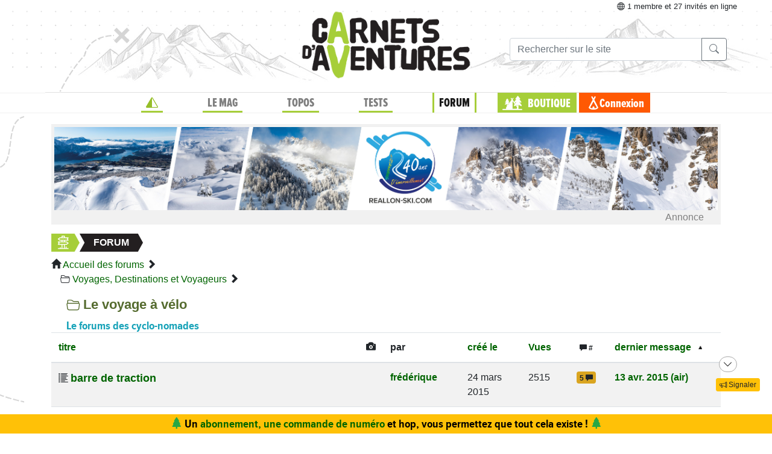

--- FILE ---
content_type: text/html;charset=UTF-8
request_url: https://www.expemag.com/forum/view/588efbdfe4b0ec6bb7215dd8?offset=800&max=50&sort=lastPostedMessage&order=asc
body_size: 12080
content:




<!DOCTYPE html>

<html lang="fr">
<head>
  
    
    
  

  
  
	

  


  



  

  

  <script type="text/javascript">
    var NTT_URL_ROOT = '',
            NTT_APPLICATION = "forum",
            NTTUserContext=null,
            SCROLLTOP=0, isLoggedIn=false;
    SKIN='ntt2';

  

  
    var STORY_METACONTAINER_ID = "588efbdfe4b0ec6bb7215dd8",
            STORY_CONTAINER_ID = "588efbdfe4b0ec6bb7215dd8/";
  

  


  
  

  </script>

  <link rel="icon" href="/assets/favicon.svg" type="image/svg+xml"/>
<link rel="alternate icon" href="/assets/favicon.ico" type="image/x-icon">
<link rel="apple-touch-icon" href="/assets/apple-touch-icon.png">
<link rel="mask-icon" href="/assets/mask-icon.svg" color="#005500">

  <meta name="viewport" content="width=device-width, initial-scale=1.0">
  <meta http-equiv="Content-Type" content="text/html; charset=UTF-8">
  


  
	

	<meta property="og:title" content="Le voyage à vélo"/>
	<title>Le voyage à vélo</title>
	
		<meta property="og:description" content="Le forums des cyclo-nomades"/>
		<meta name="description" content="Le forums des cyclo-nomades"/>
	

	
		<meta name="keywords" content="voyage, voyage nature, itinérance, discussions voyage, forum voyage, forum trek, voyage à vélo"/>
	


  <link rel="stylesheet" href="/assets/req-ntt2/req-base-cef79082a0594060a0c6722c770b5285.css" />

  
    
      <link rel="stylesheet" href="/assets/req/req-bbcode-65bca69842cca97ee9f3d77284f75cfb.css" />
      <link rel="stylesheet" href="/assets/req/req-gallery-f53dc48eff05433a8ef01eab20c7ce82.css" />
      <link rel="stylesheet" href="/assets/req/req-blueimp-d37bf6d55ab9837e46c785c6a63f36f4.css" />
      
      <link rel="stylesheet" href="/assets/ntt-edition-392a99a4e154341a203c1d2ff0fe83ef.css" />
    
  


  <title>Magazine Carnets d&#39;Aventures</title>
  


	



  

</head>
<body>
  <noscript> Attention : JavaScript doit être activé pour un fonctionnement correct de ce site... </noscript>

    <div class="container">
        <div class="flyingBarDocking"></div>
        <div class="flyingBarScrollDocking"></div>
    </div>

  
    



<div class="badge ntt-online d-none d-lg-block d-print-none">



	
	
		<i class="bi-globe"></i> 1 membre
	et 27 invités
 en ligne

	
</div>
  

  
    <img class="truster pull-right" src="/stats/imgTruster/2497429429237172537.png" alt="">
  

  <div class="container-md">
    





	
	













<div class="container-head-page d-print-none">
	<div class="row ntt2-row">
	<div class="col-lg-4 centred">
		</div>
		<div class="col-lg-4 text-center">
			<a class="nav-link" href="/">
				<img src="/assets/ntt2/images/master/logo.png" alt="Logo Carnets d'Aventures">
			</a>
		</div>
		<!-- barre de recherche menu Horizontal -->
		<div class="col-lg-4 text-center d-none d-lg-block">

			
					
	
	
	<div class="ntt2-menu-input-search">
		<form action="/search/search" method="get" accept-charset="UTF-8">

			<input type="hidden" name="app" value="forum">
			

			<div class="input-group">
				<input type="text" class="form-control" placeholder="Rechercher sur le site"
					   aria-label="Recherche" aria-describedby="search-addon1" name="q" value="">
				<div class="input-group-append">
					<button class="btn btn-outline-secondary" type="submit" id="search-addon1"><i class="bi-search" title=""></i></button>
				</div>
			</div>

		</form>

	</div>


			
		</div>
	</div>
</div>















<div class="d-none d-lg-block ntt2-menu-block d-print-none">
</div>
<div class="d-block d-lg-none ntt2-menu-block ntt2-menu-block-h40 d-print-none" >
</div>
<div class="row ntt2-row ntt2-row-menu-top">
<div class="col-lg-12 d-print-none">

	<nav class="navbar navbar-light bg-white navbar-expand-lg ntt2-navbar" >

		<button class="navbar-toggler" type="button" data-toggle="collapse" data-target="#navbarSupportedContent" aria-controls="navbarSupportedContent" aria-expanded="false" aria-label="Toggle navigation">
			<span class="navbar-toggler-icon"></span>
		</button>
		<!-- barre de recherche menu vertical -->
		<div class="text-center d-block d-lg-none ntt2-search-bar">

			
					
	
	
	<div class="ntt2-menu-input-search">
		<form action="/search/search" method="get" accept-charset="UTF-8">

			<input type="hidden" name="app" value="forum">
			

			<div class="input-group">
				<input type="text" class="form-control" placeholder="Rechercher sur le site"
					   aria-label="Recherche" aria-describedby="search-addon2" name="q" value="">
				<div class="input-group-append">
					<button class="btn btn-outline-secondary" type="submit" id="search-addon2"><i class="bi-search" title=""></i></button>
				</div>
			</div>

		</form>

	</div>


			
		</div>
		
	
	
		<a href="/boutique/viewCart" title="Voir le panier" class="ntt2-notification-panier d-block d-lg-none hidden bubbleShop">
			<span class="number"></span>
		</a>
	


		<div class="collapse navbar-collapse ntt2-menu" id="navbarSupportedContent">
			<ul class="navbar-nav mr-auto  mx-md-auto" >


				<!-- Menu Horizontal -->
				<li class="nav-item d-none d-lg-block">
					<a class="nav-link" href="/" title="Accueil"><i class="bi-triangle-half" style="color:#96be29;"></i></a>
				</li>

				<li class="nav-item d-none d-lg-block with-sub ">
					<a class="nav-link" href="/mag" onclick="return !isTouchDevice();">LE MAG</a>
					<div class="ntt2-sous-menu">
						<div class="container pt-4">
							<div class="row ntt2-row">
								<div class="col-lg-8">
									<div class="container">
										<div class="row ntt2-row">
											<div class="col-lg-4"><a class="ntt2-sous-menu-item" href="/mag">Accueil</a></div>
											
	
		
			
			<div class="col-lg-4"><a class="ntt2-sous-menu-item pr-5" href="/article/sommaires">Sommaires</a></div>
		
	
		
			
			<div class="col-lg-4"><a class="ntt2-sous-menu-item pr-5" href="/boutique/list/speciaux">Hors-série</a></div>
		
	
		
			
			<div class="col-lg-4"><a class="ntt2-sous-menu-item pr-5" href="/article/equipe/l-equipe">Équipe</a></div>
		
	
		
			
			<div class="col-lg-4"><a class="ntt2-sous-menu-item pr-5" href="/article/carnets-d-aventures/carnets-d-aventures-en-bref">Le mag en bref !</a></div>
		
	
		
			
			<div class="col-lg-4"><a class="ntt2-sous-menu-item pr-5" href="/mag/view/65f870a8e4b0003fb0225aba">L&#39;aventure des Carnets</a></div>
		
	
	<div class="col-lg-4"><a class="ntt2-sous-menu-item mt-2" href="/article/newsletters">Newsletter</a></div>
	<div class="col-lg-4"><a class="ntt2-sous-menu-item ntt2-app_menu_link mt-2" href="/forum">FORUM</a></div>

										</div>
									</div>
									<div class="container">
										<div class="ntt-black-divider"></div>
										<div class="row ntt2-row">
											<div class="col-lg-12"><span class="ntt2-menu-header-2 text-uppercase">Articles</span></div>
											
	<div class="col-lg-4"><a href="/mag/list?last=true" class="ntt2-sous-menu-item mt-2">Les derniers articles <i class="bi-clock-history small"></i></a></div>
	<div class="col-lg-4"><a href="/mag/list?forSubscribers=true" class="ntt2-sous-menu-item mt-2">Réservé aux abonnés <i class="bi-triangle-half"></i></a></div>

	
		
			
			<div class="col-lg-4"><a class="ntt2-sous-menu-item" href="/article/actualite">Actualités</a></div>
		
	
		
			
			<div class="col-lg-4"><a class="ntt2-sous-menu-item" href="/article/article-technique">Technique et Pratique</a></div>
		
	
		
			
			<div class="col-lg-4"><a class="ntt2-sous-menu-item" href="/article/dossiers">Dossiers</a></div>
		
	
		
			
			<div class="col-lg-4"><a class="ntt2-sous-menu-item" href="/article/billets-et-editos">Billets et éditos</a></div>
		
	
		
			
			<div class="col-lg-4"><a class="ntt2-sous-menu-item" href="/article/livres-et-films">Livres et Films</a></div>
		
	
		
			
			<div class="col-lg-4"><a class="ntt2-sous-menu-item" href="/article/recit">Récits et entretiens</a></div>
		
	
		
			
			<div class="col-lg-4"><a class="ntt2-sous-menu-item" href="/article/topos">Topos / Destinations</a></div>
		
	
		
			
			<div class="col-lg-4"><a class="ntt2-sous-menu-item" href="/article/courriers-des-lecteurs">Courriers des Lecteurs</a></div>
		
	
		
			
			<div class="col-lg-4"><a class="ntt2-sous-menu-item" href="/article/suivi-voyageurs">Suivi voyageurs</a></div>
		
	
		
			
			<div class="col-lg-4"><a class="ntt2-sous-menu-item" href="/article/archives">Archives</a></div>
		
	



										</div>
									</div>
								</div>


								<div class="col-lg-4">
									
										<div class="row ntt2-row ntt2-menu-enkiosque"
											 onclick="location.href='/article/en-kiosque/kiosque-preview';">
											<div class="col-sm">
												
												

													<img src="/media/showThumbnail/6946a9b3e0b1747d3b2e5a13.jpg"
														class="img-fluid"
														 alt="kiosque-preview"/>
												
											</div>
											<div class="col-sm">
												<div class="ntt2-mini-titre">
													N° 82
												</div>

												
												
													<div class="ntt2-mini-sous-titre-fond-vert">
														<div>en kiosque jusqu'au<br> 19 mars</div>
													</div>
												

												
												
													<a href="/mag/view/63ff6463e4b01da5b070290d" class="btn btn-outline-success btn-sm p-1 mt-2">
													<i class="bi-geo-alt"></i>	Le trouver ?
													</a>
												

											</div>
										</div>
									
								</div>
							</div>
						</div>


						<div class="ntt2-sous-menu-pub text-center">
							

	




	
	
		<aside class="">
			<div id="recHaut" class="dadaFrame text-center d-print-none banner">



							<a href="/other/go/supprimator68f9e5e2c9d05e6f200008b4?app=forum" rel="sponsored" class="dadalink" target="_blank" rel="nofollow">
							<img src="/other/view/supprimator68f9e5e2c9d05e6f200008b4?app=forum" alt="pub ASMC"  class="img-responsive dadavisuel "/>
				</a>
			
                <div class="dada-title-bar">
                
                    Annonce
                
                 			<span class="bi-x-lg ntt-icon-control pull-right ntt-dismisser" 
onclick="jQuery(this).closest('aside').remove(); return false;"></span>


		
                </div>
			</div>
		</aside>
	





						</div>
					</div>
				</li>


				<li class="nav-item d-none d-lg-block with-sub ">
					<a class="nav-link" href="/mytrip" onclick="return !isTouchDevice();">TOPOS</a>
					<div class="ntt2-sous-menu">
						<div class="container pt-4">

							<div class="col-lg-8">
								<div class="container">
									<div class="row ntt2-row">
										<div class="col-lg-4">
											<a href="/mytrip">
												<div class="ntt2-sous-menu-item">Accueil Topos</div>
											</a>
										</div>
										
	<div class="col-lg-4">
		<a href="/book/list">
			<div class="ntt2-sous-menu-item">Tous les topos</div>
		</a>
	</div>
	<div class="col-lg-4">
		<a href="/book/searchOnMap">
			<div class="ntt2-sous-menu-item">Chercher sur la carte</div>
		</a>
	</div>
	<div class="col-lg-4">
		<a href="/book/listSelection">
			<div class="ntt2-sous-menu-item">Nos coups de coeur</div>
		</a>
	</div>

	<div class="col-lg-4">
		<a href="/book/listEco">
			<div class="ntt2-sous-menu-item">Approche en mobilité douce</div>
		</a>
	</div>

	<div class="col-lg-4">
		<a href="/book/myBooks">
			<div class="ntt2-sous-menu-item">Créer un topo/récit</div>
		</a>
	</div>
	
		<div class="col-lg-4">
			<a href="/book/tryMytrip" rel="nofollow">
				<div class="ntt2-sous-menu-item text-danger">Voir une démo</div>
			</a>
		</div>
	
	<div class="col-lg-4">
		<a href="/book/myBooks" class="d-block d-md-none">
			<div class="ntt2-sous-menu-item">Mes topos</div>
		</a>
	</div>



									</div>
								</div>
							</div>
							<div class="col-lg-4">
								<div class="div-orange">
									<a href="/book/myBooks">
										<div class="ntt-menu-mytrip-title fhBN">Mes topos</div>
										<div class="ntt-black-divider"></div>
										<div class="ntt-menu-mytrip-intro fhBN">MyTrip permet de préparer un voyage nature<br> ou d'en faire un topo et/ou un compte-rendu.</div>
										
											<div class="ntt-menu-mytrip-cnx-myTrip">
												<span onclick="nttShowLogin(false, false, 'ntt2'); return false;"
														class="ntt2-btn ntt2-btn-black fhPNb" >
													Se connecter à mon espace >>
												</span>
											</div>
										
									</a>
								</div>
							</div>
						</div>
						<div class="ntt2-sous-menu-pub text-center">
							

	




	
	
		<aside class="">
			<div id="recHaut" class="dadaFrame text-center d-print-none banner">



							<a href="/other/go/supprimator68f9e5e2c9d05e6f200008b4?app=forum" rel="sponsored" class="dadalink" target="_blank" rel="nofollow">
							<img src="/other/view/supprimator68f9e5e2c9d05e6f200008b4?app=forum" alt="pub ASMC"  class="img-responsive dadavisuel "/>
				</a>
			
                <div class="dada-title-bar">
                
                    Annonce
                
                 			<span class="bi-x-lg ntt-icon-control pull-right ntt-dismisser" 
onclick="jQuery(this).closest('aside').remove(); return false;"></span>


		
                </div>
			</div>
		</aside>
	





						</div>

					</div>
				</li>
				<li class="nav-item d-none d-lg-block with-sub ">
					<a class="nav-link" href="/review" onclick="return !isTouchDevice();">TESTS</a>
					<div class="ntt2-sous-menu">
						<div class="ntt2-sous-menu-col-2 text-left">
							<span class="ntt2-menu-header">RÉCENTS</span>
							




	
	<a href="/review/fr/view/restrap/race-bar-bag-drop-bar" >
		<div class="ntt2-mini-vignette-menu">
			<div class="ntt2-mini-vignette-menu-categorie">
				
					Test <span class="ntt2-item-review">produit</span>
				
			</div>
			<div class="ntt2-mini-vignette-menu-titre">
				
					<div>
						
							sacoche de guidon
						
					</div>
				

				Restrap Race Bar Bag - Drop Bar
			</div>
			
				<img src="/media/showNano/6970a00007daf676a3c685df.jpg" alt="Race Bar Bag - Drop Bar"/>
			
		</div>
	</a>

	
	<a href="/reviews/fr/view/quels-batons-de-randonnee-legers-et-pliables-choisir" >
		<div class="ntt2-mini-vignette-menu">
			<div class="ntt2-mini-vignette-menu-categorie">
				
					Test de <span class="ntt2-set-review">gamme</span>
				
			</div>
			<div class="ntt2-mini-vignette-menu-titre">
				

				 Quels bâtons de randonnée légers et pliables choisir ?
			</div>
			
				<img src="/media/showNano/688906abe21e037bce59d98f.jpg" alt="Quels bâtons de randonnée légers et pliables choisir ?"/>
			
		</div>
	</a>

	
	<a href="/review/fr/view/helinox/chair-zero" >
		<div class="ntt2-mini-vignette-menu">
			<div class="ntt2-mini-vignette-menu-categorie">
				
					Test <span class="ntt2-item-review">produit</span>
				
			</div>
			<div class="ntt2-mini-vignette-menu-titre">
				
					<div>
						
							Chaise de bivouac
						
					</div>
				

				Helinox Chair Zero
			</div>
			
				<img src="/media/showNano/68b1ab2da8b3ba39d563dd31.jpg" alt="Chair Zero"/>
			
		</div>
	</a>



						</div>
						<div class="ntt2-sous-menu-items-1-col ntt2-col-spacer">
							
	<a href="/review">
		<div class="ntt2-sous-menu-item">Tous les tests</div>
	</a>
	<a href="/reviewSet/index">
		<div class="ntt2-sous-menu-item">Les tests de gamme</div>
	</a>
	<a href="/reviewArticles">
		<div class="ntt2-sous-menu-item">Articles techniques</div>
	</a>
	<a href="/brand">
		<div class="ntt2-sous-menu-item">Les marques</div>
	</a>

						</div>
						<div class="ntt2-sous-menu-pub text-center">
							

	




	
	
		<aside class="">
			<div id="recHaut" class="dadaFrame text-center d-print-none banner">



							<a href="/other/go/supprimator68f9e5e2c9d05e6f200008b4?app=forum" rel="sponsored" class="dadalink" target="_blank" rel="nofollow">
							<img src="/other/view/supprimator68f9e5e2c9d05e6f200008b4?app=forum" alt="pub ASMC"  class="img-responsive dadavisuel "/>
				</a>
			
                <div class="dada-title-bar">
                
                    Annonce
                
                 			<span class="bi-x-lg ntt-icon-control pull-right ntt-dismisser" 
onclick="jQuery(this).closest('aside').remove(); return false;"></span>


		
                </div>
			</div>
		</aside>
	





						</div>
					</div>
				</li>
				
					<li class="nav-item d-none d-lg-block with-sub active">
						<a class="nav-link" href="/forum" onclick="return !isTouchDevice();">FORUM</a>
					<div class="ntt2-sous-menu">
						<div class="ntt2-sous-menu-items-1-col">
							<a href="/forum">
								<div class="ntt2-sous-menu-item">Accueil des forums</div>
							</a>

							
	<a href="/forum/search?recents=15" title="Posts récents (15 jours)">
		<div class="ntt2-sous-menu-item">Messages récents</div>
	</a>

	


						</div>
						<div class="ntt2-sous-menu-pub text-center">
							

	




	
	
		<aside class="">
			<div id="recHaut" class="dadaFrame text-center d-print-none banner">



							<a href="/other/go/supprimator68f9e5e2c9d05e6f200008b4?app=forum" rel="sponsored" class="dadalink" target="_blank" rel="nofollow">
							<img src="/other/view/supprimator68f9e5e2c9d05e6f200008b4?app=forum" alt="pub ASMC"  class="img-responsive dadavisuel "/>
				</a>
			
                <div class="dada-title-bar">
                
                    Annonce
                
                 			<span class="bi-x-lg ntt-icon-control pull-right ntt-dismisser" 
onclick="jQuery(this).closest('aside').remove(); return false;"></span>


		
                </div>
			</div>
		</aside>
	





						</div>
					</div>
					</li>
				
				<li class="nav-item ntt2-nav-item ntt2-nav-item-Boutique  d-none d-lg-block ">
					<a class="nav-link pl-5" href="/boutique"> BOUTIQUE</a></li>
				
	
	
		<a href="/boutique/viewCart" title="Voir le panier" class="ntt2-notification-panier d-none d-lg-block hidden bubbleShop">
			<span class="number"></span>
		</a>
	


					<li class="nav-item ntt2-nav-item ntt2-nav-item-Connexion d-none d-lg-block ">
						
							<a href="#" class="nav-link ml-4" onclick="nttShowLogin(false, false, 'ntt2'); return false;"> Connexion</a>
						
					</li>
				



				<!-- Menu Vertical -->
				<li class="nav-item d-block d-lg-none ntt2-li-sm-menu text-uppercase">
					<a class="nav-link" href="/"><span>Accueil</span></a>
				</li>

				
				<li class="nav-item d-block d-lg-none ntt2-li-sm-menu ">
					<a class="nav-link" href="/mag"><span>LE MAG</span></a>
				</li>
				

				
				<li class="nav-item d-block d-lg-none ntt2-li-sm-menu ">
					<a class="nav-link" href="/mytrip"><span>TOPOS</span></a>
				</li>
				

				
				<li class="nav-item d-block d-lg-none ntt2-li-sm-menu ">
					<a class="nav-link" href="/tests"><span>TESTS</span></a>
				</li>
				

				
				
					<li class="nav-item d-block d-lg-none ntt2-li-sm-menu ntt2-menu-active-vertical">
						<a class="nav-link" href="/forum"><span>FORUM</span></a>
					</li>

					<li class="nav-item d-block d-lg-none ntt2-sub-menu-vertical">
						
	<a href="/forum/search?recents=15" title="Posts récents (15 jours)">
		<div class="ntt2-sous-menu-item">Messages récents</div>
	</a>

	

					</li>
				

				<li class="nav-item d-block d-lg-none ntt2-nav-item-sm ntt2-nav-item-Boutique-sm">
					<a class="nav-link" href="/boutique"><span>BOUTIQUE</span></a>
				</li>

				<li class="nav-item d-block d-lg-none ntt2-nav-item-sm ntt2-nav-item-Connexion-sm ">
					
						<a href="#" class="nav-link" onclick="nttShowLogin(false, false, 'ntt2'); return false;"><span>Connexion</span></a>
					
				</li>
				
				

				<li class="nav-item d-block d-lg-none ntt2-li-sm-menu"><a class="" href="/mag/view/63ff6463e4b01da5b070290d"><i class="bi-pin-angle"></i> <span>Où trouver le mag ?</span></a></li>


				

				

			</ul>

		</div>

	</nav>

</div>
</div>





<div class="row">
    <div id="ntt-message-content" class="col-sm-12 col-md-8 col-lg-4 col-xl-4" style="display: none;"></div>
</div>








<div id="nttModalDialog"></div>

<div id="nttModal" class="modal fade" tabindex="-1" role="dialog"> 
	<div class="modal-dialog modal-xl" role="document">
		<div id="nttModalContent" class="modal-content">
		</div>
	</div>
</div>


    
        <div class="dada-sub-menu">
            




	
	
		<aside class="">
			<div id="recHaut" class="dadaFrame text-center d-print-none banner">



							<a href="/other/go/supprimator693d5024e667591bbf545f48?app=forum" rel="sponsored" class="dadalink" target="_blank" rel="nofollow">
							<img src="/other/view/supprimator693d5024e667591bbf545f48/693d5082e667591bbf5736b9.jpg?app=forum" alt="pub Réallon"  class="img-responsive dadavisuel "/>
				</a>
			
                <div class="dada-title-bar">
                
                    Annonce
                
                 			<span class="bi-x-lg ntt-icon-control pull-right ntt-dismisser" 
onclick="jQuery(this).closest('aside').remove(); return false;"></span>


		
                </div>
			</div>
		</aside>
	



        </div>
    




<div class="row ntt2-fil-ariane d-print-none">
	<div class="col-12 text-left font-weight-bold ">
		<a href="/">
			<div class="ntt2-fil-ariane-start">

			</div>
			<div class="ntt2-fil-ariane-text ariane-start-text">
				<span class="">Accueil</span>
			</div>
		</a>
		<span class="ariane-sep"></span>

		<div class="ntt2-fil-ariane-arriere active"></div>
		<div class="ntt2-fil-ariane-text active">
			
				<a href="/forum">
					<span class="">Forum</span>
				</a>
			

		</div>
		<div class="ntt2-fil-ariane-avant active"></div>

		

	</div>
</div>



<div class="row">
	<div id="flash-message" class="flash-message col-md-12">
		
	</div>
</div>




    

		
		

		<div>
			<span class="glyphicon glyphicon-home"></span> 
			<a href="/forum">Accueil des forums</a>
			<span class="glyphicon glyphicon-chevron-right"></span><br/>
		
			
				
					<span class="bi-folder2-open ntt-tab"></span>
					<a href="/forum/view/588efbdfe4b0ec6bb7215dd2">Voyages, Destinations et Voyageurs</a> 
					<span class="glyphicon glyphicon-chevron-right"></span>
				

				
				
				
			
			
			
	
		</div>	
		
		<div class="ntt-up-margin-15">
			<article>
				
					<h1 class="forum">
						<i class="glyphicon bi-folder2-open"></i>
						<span id="ntt-forum-name" class="">Le voyage à vélo</span>
					</h1>
				
				
	
	

	

	
		<div id="forumDescription">
			<h4 class="text-info">Le forums des cyclo-nomades</h4>
		</div>
	


	
	
	
	


	
	
	
	
	

	


	
		<div id="ntt-discussions">

			

<table class="table table-hover table-striped table-condensed">
	<thead>
		<tr>
			
			
			<th class="sortable" ><a href="/forum/view/588efbdfe4b0ec6bb7215dd8?sort=alias&amp;max=50&amp;offset=800&amp;order=asc">titre</a></th>
			<th class="hidden-xs"><span class="glyphicon glyphicon-camera" title="Avec photo ?"></span> </th>
			
			<th class="hidden-xs">par</th>
			<th class="hidden-xs sortable" ><a href="/forum/view/588efbdfe4b0ec6bb7215dd8?sort=dateCreated&amp;max=50&amp;offset=800&amp;order=asc">créé le</a></th>
			<th class="hidden-xs sortable" ><a href="/forum/view/588efbdfe4b0ec6bb7215dd8?sort=nbViews&amp;max=50&amp;offset=800&amp;order=desc">Vues</a></th>
			<th class="hidden-xs"><span class="badge" title="nombre de réponses"><span class="glyphicon-comment glyphicon hidden-xs"></span> #</span></th>
			<th class="sortable sorted asc" ><a href="/forum/view/588efbdfe4b0ec6bb7215dd8?sort=lastPostedMessage&amp;max=50&amp;offset=800&amp;order=desc">dernier message</a></th>
			
		</tr>
	</thead>
	<tbody>
		
			

			
				<tr class="">
					
					
					<td>

						
							<i class="bi-list-columns-reverse"></i>
						

						

						
						
						<a href="/forum/view/588efd99e4b0ec6bb7217725" class="ntt-forum "> barre de traction </a>
					</td>
					<td class="hidden-xs">
						
					</td>
					<td class="hidden-xs">
						
							<a href="/user/show/55b0e6ffe4b0a148b2f9ffd7">frédérique</a>
						
					</td>
					<td class="hidden-xs">
						24 mars 2015
					</td>

					<td class="hidden-xs">
						2515
					</td>

					<td class="hidden-xs">
						
							<span class='ntt-forum-content'></span> <span class='badge ntt-badge-number-2' title='Discussion active : 5 réponses'>5 <span class="glyphicon glyphicon-comment hidden-xs"></span></span>
						
					</td>
					<td>
						
							<a href="/forum/view/588efd99e4b0ec6bb7217725#msg588f04a2e4b0ec6bb722b862">
								13 avr. 2015
								(air)
							</a>
						
						

					</td>
					
				</tr>
			
		
			

			
				<tr class="">
					
					
					<td>

						
							<i class="bi-list-columns-reverse"></i>
						

						

						
						
						<a href="/forum/view/588efd9be4b0ec6bb7217738" class="ntt-forum "> voyage a velo en famille des vosges à vienne 2015 </a>
					</td>
					<td class="hidden-xs">
						
					</td>
					<td class="hidden-xs">
						
							<a href="/user/show/588efadde4b0ec6bb72159cd">jessyjess88</a>
						
					</td>
					<td class="hidden-xs">
						07 avr. 2015
					</td>

					<td class="hidden-xs">
						1322
					</td>

					<td class="hidden-xs">
						
							<span class='ntt-forum-content'></span> <span class='badge ntt-badge-number-1' title='Discussion calme : 1 réponses'>1 <span class="glyphicon glyphicon-comment hidden-xs"></span></span>
						
					</td>
					<td>
						
							<a href="/forum/view/588efd9be4b0ec6bb7217738#msg588f04a4e4b0ec6bb722b88c">
								23 avr. 2015
								(Routard)
							</a>
						
						

					</td>
					
				</tr>
			
		
			

			
				<tr class="">
					
					
					<td>

						
							<i class="bi-list-columns-reverse"></i>
						

						

						
						
						<a href="/forum/view/588efc98e4b0ec6bb721695a" class="ntt-forum "> Long voyage à vélo : quelle assurance </a>
					</td>
					<td class="hidden-xs">
						
					</td>
					<td class="hidden-xs">
						
							<a href="/user/show/588ef92ae4b0ec6bb7214544">joebar</a>
						
					</td>
					<td class="hidden-xs">
						01 mai 2010
					</td>

					<td class="hidden-xs">
						12647
					</td>

					<td class="hidden-xs">
						
							<span class='ntt-forum-content'></span> <span class='badge ntt-badge-number-3' title='Discussion très active : 12 réponses'>12 <span class="glyphicon glyphicon-comment hidden-xs"></span></span>
						
					</td>
					<td>
						
							<a href="/forum/view/588efc98e4b0ec6bb721695a#msg588f04a4e4b0ec6bb722b894">
								24 avr. 2015
								(Nanette)
							</a>
						
						

					</td>
					
				</tr>
			
		
			

			
				<tr class="">
					
					
					<td>

						
							<i class="bi-list-columns-reverse"></i>
						

						

						
						
						<a href="/forum/view/588efd9ce4b0ec6bb721774b" class="ntt-forum "> Remorque à vélo Qeridoo </a>
					</td>
					<td class="hidden-xs">
						
					</td>
					<td class="hidden-xs">
						
							<a href="/user/show/588ef9d3e4b0ec6bb7214ed9">Adishatz</a>
						
					</td>
					<td class="hidden-xs">
						25 avr. 2015
					</td>

					<td class="hidden-xs">
						2503
					</td>

					<td class="hidden-xs">
						
							<span class='ntt-forum-content'></span> <span class='badge ntt-badge-number-0' title='Participez ! : 0 réponses'>0 <span class="glyphicon glyphicon-comment hidden-xs"></span></span>
						
					</td>
					<td>
						
						

					</td>
					
				</tr>
			
		
			

			
				<tr class="">
					
					
					<td>

						
							<i class="bi-list-columns-reverse"></i>
						

						

						
						
						<a href="/forum/view/588efd9ce4b0ec6bb7217744" class="ntt-forum "> Eurovelo 6, 1er guide en français </a>
					</td>
					<td class="hidden-xs">
						
					</td>
					<td class="hidden-xs">
						
							<a href="/user/show/588efadee4b0ec6bb72159da">Routard</a>
						
					</td>
					<td class="hidden-xs">
						23 avr. 2015
					</td>

					<td class="hidden-xs">
						1951
					</td>

					<td class="hidden-xs">
						
							<span class='ntt-forum-content'></span> <span class='badge ntt-badge-number-1' title='Discussion calme : 3 réponses'>3 <span class="glyphicon glyphicon-comment hidden-xs"></span></span>
						
					</td>
					<td>
						
							<a href="/forum/view/588efd9ce4b0ec6bb7217744#msg588f04a4e4b0ec6bb722b8a4">
								27 avr. 2015
								(Routard)
							</a>
						
						

					</td>
					
				</tr>
			
		
			

			
				<tr class="">
					
					
					<td>

						
							<i class="bi-list-columns-reverse"></i>
						

						

						
						
						<a href="/forum/view/588efd8fe4b0ec6bb72176a6" class="ntt-forum "> Euro velo 6 Passau / Budapest </a>
					</td>
					<td class="hidden-xs">
						
					</td>
					<td class="hidden-xs">
						
							<a href="/user/show/588efad1e4b0ec6bb7215963">sanoliv</a>
						
					</td>
					<td class="hidden-xs">
						23 déc. 2014
					</td>

					<td class="hidden-xs">
						1817
					</td>

					<td class="hidden-xs">
						
							<span class='ntt-forum-content'></span> <span class='badge ntt-badge-number-1' title='Discussion calme : 1 réponses'>1 <span class="glyphicon glyphicon-comment hidden-xs"></span></span>
						
					</td>
					<td>
						
							<a href="/forum/view/588efd8fe4b0ec6bb72176a6#msg588f04a5e4b0ec6bb722b8b3">
								29 avr. 2015
								(Zigzag)
							</a>
						
						

					</td>
					
				</tr>
			
		
			

			
				<tr class="">
					
					
					<td>

						
							<i class="bi-list-columns-reverse"></i>
						

						

						
						
						<a href="/forum/view/588efd74e4b0ec6bb72174dc" class="ntt-forum "> Compagnon(s) de voyage pour tour du monde à vélo </a>
					</td>
					<td class="hidden-xs">
						
					</td>
					<td class="hidden-xs">
						
							<a href="/user/show/588efab2e4b0ec6bb721584e">gloP trotteuse</a>
						
					</td>
					<td class="hidden-xs">
						28 avr. 2014
					</td>

					<td class="hidden-xs">
						6181
					</td>

					<td class="hidden-xs">
						
							<span class='ntt-forum-content'></span> <span class='badge ntt-badge-number-3' title='Discussion très active : 11 réponses'>11 <span class="glyphicon glyphicon-comment hidden-xs"></span></span>
						
					</td>
					<td>
						
							<a href="/forum/view/588efd74e4b0ec6bb72174dc#msg588f04a6e4b0ec6bb722b8e0">
								05 mai 2015
								(Camus)
							</a>
						
						

					</td>
					
				</tr>
			
		
			

			
				<tr class="">
					
					
					<td>

						
							<i class="bi-list-columns-reverse"></i>
						

						

						
						
						<a href="/forum/view/588efd9de4b0ec6bb7217756" class="ntt-forum "> Voyage vélo avec enfants Amérique central/du sud </a>
					</td>
					<td class="hidden-xs">
						
					</td>
					<td class="hidden-xs">
						
							<a href="/user/show/588ef993e4b0ec6bb7214b49">liliand</a>
						
					</td>
					<td class="hidden-xs">
						02 mai 2015
					</td>

					<td class="hidden-xs">
						1538
					</td>

					<td class="hidden-xs">
						
							<span class='ntt-forum-content'></span> <span class='badge ntt-badge-number-1' title='Discussion calme : 3 réponses'>3 <span class="glyphicon glyphicon-comment hidden-xs"></span></span>
						
					</td>
					<td>
						
							<a href="/forum/view/588efd9de4b0ec6bb7217756#msg588f04a6e4b0ec6bb722b8eb">
								08 mai 2015
								(jericole)
							</a>
						
						

					</td>
					
				</tr>
			
		
			

			
				<tr class="">
					
					
					<td>

						
							<i class="bi-list-columns-reverse"></i>
						

						

						
						
						<a href="/forum/view/588efd9ee4b0ec6bb721775e" class="ntt-forum "> mont saint michel à velo </a>
					</td>
					<td class="hidden-xs">
						
					</td>
					<td class="hidden-xs">
						
							<a href="/user/show/55730927e4b009c5a04b1ba9">marie31</a>
						
					</td>
					<td class="hidden-xs">
						10 mai 2015
					</td>

					<td class="hidden-xs">
						1058
					</td>

					<td class="hidden-xs">
						
							<span class='ntt-forum-content'></span> <span class='badge ntt-badge-number-0' title='Participez ! : 0 réponses'>0 <span class="glyphicon glyphicon-comment hidden-xs"></span></span>
						
					</td>
					<td>
						
						

					</td>
					
				</tr>
			
		
			

			
				<tr class="">
					
					
					<td>

						
							<i class="bi-list-columns-reverse"></i>
						

						

						
						
						<a href="/forum/view/588efd94e4b0ec6bb72176e1" class="ntt-forum "> Eurovelo 12 </a>
					</td>
					<td class="hidden-xs">
						
					</td>
					<td class="hidden-xs">
						
							<a href="/user/show/588ef9bde4b0ec6bb7214db0">Lauthe</a>
						
					</td>
					<td class="hidden-xs">
						09 févr. 2015
					</td>

					<td class="hidden-xs">
						3216
					</td>

					<td class="hidden-xs">
						
							<span class='ntt-forum-content'></span> <span class='badge ntt-badge-number-1' title='Discussion calme : 2 réponses'>2 <span class="glyphicon glyphicon-comment hidden-xs"></span></span>
						
					</td>
					<td>
						
							<a href="/forum/view/588efd94e4b0ec6bb72176e1#msg588f04a7e4b0ec6bb722b8fc">
								11 mai 2015
								(Europe by bike)
							</a>
						
						

					</td>
					
				</tr>
			
		
			

			
				<tr class="">
					
					
					<td>

						
							<i class="bi-list-columns-reverse"></i>
						

						

						
						
						<a href="/forum/view/588efd9ee4b0ec6bb7217760" class="ntt-forum "> mise en garde / piqure de rappel </a>
					</td>
					<td class="hidden-xs">
						
					</td>
					<td class="hidden-xs">
						
							<a href="/user/show/55730927e4b009c5a04b1ba9">marie31</a>
						
					</td>
					<td class="hidden-xs">
						11 mai 2015
					</td>

					<td class="hidden-xs">
						1744
					</td>

					<td class="hidden-xs">
						
							<span class='ntt-forum-content'></span> <span class='badge ntt-badge-number-1' title='Discussion calme : 1 réponses'>1 <span class="glyphicon glyphicon-comment hidden-xs"></span></span>
						
					</td>
					<td>
						
							<a href="/forum/view/588efd9ee4b0ec6bb7217760#msg588f04a7e4b0ec6bb722b902">
								11 mai 2015
								(air)
							</a>
						
						

					</td>
					
				</tr>
			
		
			

			
				<tr class="">
					
					
					<td>

						
							<i class="bi-list-columns-reverse"></i>
						

						

						
						
						<a href="/forum/view/588efd9de4b0ec6bb7217757" class="ntt-forum "> Via 4 Chemins - tour d&#39;Europe via le Cap Nord avec un chien </a>
					</td>
					<td class="hidden-xs">
						
					</td>
					<td class="hidden-xs">
						
							<a href="/user/show/57d14256e4b0a6c6882e4ab5">via4chemins</a>
						
					</td>
					<td class="hidden-xs">
						03 mai 2015
					</td>

					<td class="hidden-xs">
						2174
					</td>

					<td class="hidden-xs">
						
							<span class='ntt-forum-content'></span> <span class='badge ntt-badge-number-1' title='Discussion calme : 1 réponses'>1 <span class="glyphicon glyphicon-comment hidden-xs"></span></span>
						
					</td>
					<td>
						
							<a href="/forum/view/588efd9de4b0ec6bb7217757#msg588f04a7e4b0ec6bb722b905">
								12 mai 2015
								(via4chemins)
							</a>
						
						

					</td>
					
				</tr>
			
		
			

			
				<tr class="">
					
					
					<td>

						
							<i class="bi-list-columns-reverse"></i>
						

						

						
						
						<a href="/forum/view/588efd9ee4b0ec6bb7217762" class="ntt-forum "> Prêt Tricycles couchés pour retour de Roumanie vers France </a>
					</td>
					<td class="hidden-xs">
						
					</td>
					<td class="hidden-xs">
						
							<a href="/user/show/588efa86e4b0ec6bb72156b2">lexluthor44</a>
						
					</td>
					<td class="hidden-xs">
						13 mai 2015
					</td>

					<td class="hidden-xs">
						977
					</td>

					<td class="hidden-xs">
						
							<span class='ntt-forum-content'></span> <span class='badge ntt-badge-number-0' title='Participez ! : 0 réponses'>0 <span class="glyphicon glyphicon-comment hidden-xs"></span></span>
						
					</td>
					<td>
						
						

					</td>
					
				</tr>
			
		
			

			
				<tr class="">
					
					
					<td>

						
							<i class="bi-list-columns-reverse"></i>
						

						

						
						
						<a href="/forum/view/588efd9fe4b0ec6bb7217768" class="ntt-forum "> Le livre de notre voyage à vélo en famille d&#39;1 an </a>
					</td>
					<td class="hidden-xs">
						
					</td>
					<td class="hidden-xs">
						
							<a href="/user/show/588efa16e4b0ec6bb7215224">La Fameuhly</a>
						
					</td>
					<td class="hidden-xs">
						16 mai 2015
					</td>

					<td class="hidden-xs">
						1431
					</td>

					<td class="hidden-xs">
						
							<span class='ntt-forum-content'></span> <span class='badge ntt-badge-number-1' title='Discussion calme : 1 réponses'>1 <span class="glyphicon glyphicon-comment hidden-xs"></span></span>
						
					</td>
					<td>
						
							<a href="/forum/view/588efd9fe4b0ec6bb7217768#msg588f04a9e4b0ec6bb722b927">
								16 mai 2015
								(Routard)
							</a>
						
						

					</td>
					
				</tr>
			
		
			

			
				<tr class="">
					
					
					<td>

						
							<i class="bi-list-columns-reverse"></i>
						

						

						
						
						<a href="/forum/view/588efda0e4b0ec6bb7217779" class="ntt-forum "> préparation voyage à vélo couché </a>
					</td>
					<td class="hidden-xs">
						
					</td>
					<td class="hidden-xs">
						
							<a href="/user/show/588efae1e4b0ec6bb72159f5">kerouack</a>
						
					</td>
					<td class="hidden-xs">
						29 mai 2015
					</td>

					<td class="hidden-xs">
						1128
					</td>

					<td class="hidden-xs">
						
							<span class='ntt-forum-content'></span> <span class='badge ntt-badge-number-1' title='Discussion calme : 1 réponses'>1 <span class="glyphicon glyphicon-comment hidden-xs"></span></span>
						
					</td>
					<td>
						
							<a href="/forum/view/588efda0e4b0ec6bb7217779#msg588f04ace4b0ec6bb722b984">
								31 mai 2015
								(baloudim)
							</a>
						
						

					</td>
					
				</tr>
			
		
			

			
				<tr class="">
					
					
					<td>

						
							<i class="bi-list-columns-reverse"></i>
						

						

						
						
						<a href="/forum/view/588efd90e4b0ec6bb72176b7" class="ntt-forum "> Quel velo acheter ? (env 800 eur) </a>
					</td>
					<td class="hidden-xs">
						
					</td>
					<td class="hidden-xs">
						
							<a href="/user/show/588efad2e4b0ec6bb7215970">tomar99</a>
						
					</td>
					<td class="hidden-xs">
						06 janv. 2015
					</td>

					<td class="hidden-xs">
						8730
					</td>

					<td class="hidden-xs">
						
							<span class='ntt-forum-content'></span> <span class='badge ntt-badge-number-2' title='Discussion active : 6 réponses'>6 <span class="glyphicon glyphicon-comment hidden-xs"></span></span>
						
					</td>
					<td>
						
							<a href="/forum/view/588efd90e4b0ec6bb72176b7#msg588f04ade4b0ec6bb722b998">
								01 juin 2015
								(pmnx)
							</a>
						
						

					</td>
					
				</tr>
			
		
			

			
				<tr class="">
					
					
					<td>

						
							<i class="bi-list-columns-reverse"></i>
						

						

						
						
						<a href="/forum/view/588efda0e4b0ec6bb7217774" class="ntt-forum "> Selle pour VTT BUL ? Vos retours d&#39;expérience </a>
					</td>
					<td class="hidden-xs">
						
					</td>
					<td class="hidden-xs">
						
							<a href="/user/show/55ce2656e4b075b640579d40">Gaiako73</a>
						
					</td>
					<td class="hidden-xs">
						25 mai 2015
					</td>

					<td class="hidden-xs">
						2892
					</td>

					<td class="hidden-xs">
						
							<span class='ntt-forum-content'></span> <span class='badge ntt-badge-number-2' title='Discussion active : 6 réponses'>6 <span class="glyphicon glyphicon-comment hidden-xs"></span></span>
						
					</td>
					<td>
						
							<a href="/forum/view/588efda0e4b0ec6bb7217774#msg588f04aee4b0ec6bb722b9b1">
								04 juin 2015
								(Gaiako73)
							</a>
						
						

					</td>
					
				</tr>
			
		
			

			
				<tr class="">
					
					
					<td>

						
							<i class="bi-list-columns-reverse"></i>
						

						

						
						
						<a href="/forum/view/588efda1e4b0ec6bb7217786" class="ntt-forum "> Eurovelo6, Passau Vienne: camping a eviter? </a>
					</td>
					<td class="hidden-xs">
						
					</td>
					<td class="hidden-xs">
						
							<a href="/user/show/588efae2e4b0ec6bb72159fd">sebspi</a>
						
					</td>
					<td class="hidden-xs">
						04 juin 2015
					</td>

					<td class="hidden-xs">
						1219
					</td>

					<td class="hidden-xs">
						
							<span class='ntt-forum-content'></span> <span class='badge ntt-badge-number-0' title='Participez ! : 0 réponses'>0 <span class="glyphicon glyphicon-comment hidden-xs"></span></span>
						
					</td>
					<td>
						
						

					</td>
					
				</tr>
			
		
			

			
				<tr class="">
					
					
					<td>

						
							<i class="bi-list-columns-reverse"></i>
						

						

						
						
						<a href="/forum/view/588efda0e4b0ec6bb721777a" class="ntt-forum "> voyage en famille de st geoire en valdaine à genève </a>
					</td>
					<td class="hidden-xs">
						
					</td>
					<td class="hidden-xs">
						
							<a href="/user/show/588efae1e4b0ec6bb72159f6">rozally</a>
						
					</td>
					<td class="hidden-xs">
						29 mai 2015
					</td>

					<td class="hidden-xs">
						1700
					</td>

					<td class="hidden-xs">
						
							<span class='ntt-forum-content'></span> <span class='badge ntt-badge-number-1' title='Discussion calme : 3 réponses'>3 <span class="glyphicon glyphicon-comment hidden-xs"></span></span>
						
					</td>
					<td>
						
							<a href="/forum/view/588efda0e4b0ec6bb721777a#msg588f04aee4b0ec6bb722b9b9">
								05 juin 2015
								(rozally)
							</a>
						
						

					</td>
					
				</tr>
			
		
			

			
				<tr class="">
					
					
					<td>

						
							<i class="bi-list-columns-reverse"></i>
						

						

						
						
						<a href="/forum/view/588efda2e4b0ec6bb721778a" class="ntt-forum "> bus acceptant les velos </a>
					</td>
					<td class="hidden-xs">
						
					</td>
					<td class="hidden-xs">
						
							<a href="/user/show/55730927e4b009c5a04b1ba9">marie31</a>
						
					</td>
					<td class="hidden-xs">
						05 juin 2015
					</td>

					<td class="hidden-xs">
						9152
					</td>

					<td class="hidden-xs">
						
							<span class='ntt-forum-content'></span> <span class='badge ntt-badge-number-1' title='Discussion calme : 4 réponses'>4 <span class="glyphicon glyphicon-comment hidden-xs"></span></span>
						
					</td>
					<td>
						
							<a href="/forum/view/588efda2e4b0ec6bb721778a#msg588f04b0e4b0ec6bb722b9f0">
								09 juin 2015
								(marie31)
							</a>
						
						

					</td>
					
				</tr>
			
		
			

			
				<tr class="">
					
					
					<td>

						
							<i class="bi-list-columns-reverse"></i>
						

						

						
						
						<a href="/forum/view/588efda3e4b0ec6bb72177a1" class="ntt-forum "> Recherche guide Chamina GTMC </a>
					</td>
					<td class="hidden-xs">
						
					</td>
					<td class="hidden-xs">
						
							<a href="/user/show/588ef952e4b0ec6bb72147bb">arno.41</a>
						
					</td>
					<td class="hidden-xs">
						19 juin 2015
					</td>

					<td class="hidden-xs">
						1041
					</td>

					<td class="hidden-xs">
						
							<span class='ntt-forum-content'></span> <span class='badge ntt-badge-number-0' title='Participez ! : 0 réponses'>0 <span class="glyphicon glyphicon-comment hidden-xs"></span></span>
						
					</td>
					<td>
						
						

					</td>
					
				</tr>
			
		
			

			
				<tr class="">
					
					
					<td>

						
							<i class="bi-list-columns-reverse"></i>
						

						

						
						
						<a href="/forum/view/588efda4e4b0ec6bb72177a3" class="ntt-forum "> Location tandem </a>
					</td>
					<td class="hidden-xs">
						
					</td>
					<td class="hidden-xs">
						
							<a href="/user/show/588efae5e4b0ec6bb7215a16">pablepio</a>
						
					</td>
					<td class="hidden-xs">
						19 juin 2015
					</td>

					<td class="hidden-xs">
						936
					</td>

					<td class="hidden-xs">
						
							<span class='ntt-forum-content'></span> <span class='badge ntt-badge-number-0' title='Participez ! : 0 réponses'>0 <span class="glyphicon glyphicon-comment hidden-xs"></span></span>
						
					</td>
					<td>
						
						

					</td>
					
				</tr>
			
		
			

			
				<tr class="">
					
					
					<td>

						
							<i class="bi-list-columns-reverse"></i>
						

						

						
						
						<a href="/forum/view/588efda1e4b0ec6bb7217789" class="ntt-forum "> Choix d&#39;une tente 3 places </a>
					</td>
					<td class="hidden-xs">
						
					</td>
					<td class="hidden-xs">
						
							<a href="/user/show/588ef9bde4b0ec6bb7214db0">Lauthe</a>
						
					</td>
					<td class="hidden-xs">
						05 juin 2015
					</td>

					<td class="hidden-xs">
						4049
					</td>

					<td class="hidden-xs">
						
							<span class='ntt-forum-content'></span> <span class='badge ntt-badge-number-3' title='Discussion très active : 10 réponses'>10 <span class="glyphicon glyphicon-comment hidden-xs"></span></span>
						
					</td>
					<td>
						
							<a href="/forum/view/588efda1e4b0ec6bb7217789#msg588f04bae4b0ec6bb722baf6">
								24 juin 2015
								(Lauthe)
							</a>
						
						

					</td>
					
				</tr>
			
		
			

			
				<tr class="">
					
					
					<td>

						
							<i class="bi-list-columns-reverse"></i>
						

						

						
						
						<a href="/forum/view/588efda5e4b0ec6bb72177b0" class="ntt-forum "> L&#39;Eurovélo 6 en famille - demande d&#39;aide </a>
					</td>
					<td class="hidden-xs">
						
					</td>
					<td class="hidden-xs">
						
							<a href="/user/show/588efae6e4b0ec6bb7215a1e">Victoire Elephant</a>
						
					</td>
					<td class="hidden-xs">
						25 juin 2015
					</td>

					<td class="hidden-xs">
						1161
					</td>

					<td class="hidden-xs">
						
							<span class='ntt-forum-content'></span> <span class='badge ntt-badge-number-0' title='Participez ! : 0 réponses'>0 <span class="glyphicon glyphicon-comment hidden-xs"></span></span>
						
					</td>
					<td>
						
						

					</td>
					
				</tr>
			
		
			

			
				<tr class="">
					
					
					<td>

						
							<i class="bi-list-columns-reverse"></i>
						

						

						
						
						<a href="/forum/view/588efda3e4b0ec6bb72177a0" class="ntt-forum "> recherche location vélo (pro ou particulier) </a>
					</td>
					<td class="hidden-xs">
						
					</td>
					<td class="hidden-xs">
						
							<a href="/user/show/588efae4e4b0ec6bb7215a14">stan</a>
						
					</td>
					<td class="hidden-xs">
						19 juin 2015
					</td>

					<td class="hidden-xs">
						3181
					</td>

					<td class="hidden-xs">
						
							<span class='ntt-forum-content'></span> <span class='badge ntt-badge-number-2' title='Discussion active : 7 réponses'>7 <span class="glyphicon glyphicon-comment hidden-xs"></span></span>
						
					</td>
					<td>
						
							<a href="/forum/view/588efda3e4b0ec6bb72177a0#msg588f04bce4b0ec6bb722bb31">
								01 juil. 2015
								(galysse)
							</a>
						
						

					</td>
					
				</tr>
			
		
			

			
				<tr class="">
					
					
					<td>

						
							<i class="bi-list-columns-reverse"></i>
						

						

						
						
						<a href="/forum/view/588efd96e4b0ec6bb7217702" class="ntt-forum "> Possible d&#39;adapter mon vélo au cyclotourisme ? </a>
					</td>
					<td class="hidden-xs">
						
					</td>
					<td class="hidden-xs">
						
							<a href="/user/show/588efad9e4b0ec6bb72159ab">Astrogenic</a>
						
					</td>
					<td class="hidden-xs">
						09 mars 2015
					</td>

					<td class="hidden-xs">
						8983
					</td>

					<td class="hidden-xs">
						
							<span class='ntt-forum-content'></span> <span class='badge ntt-badge-number-3' title='Discussion très active : 16 réponses'>16 <span class="glyphicon glyphicon-comment hidden-xs"></span></span>
						
					</td>
					<td>
						
							<a href="/forum/view/588efd96e4b0ec6bb7217702#msg588f04bee4b0ec6bb722bb5f">
								06 juil. 2015
								(Timdar)
							</a>
						
						

					</td>
					
				</tr>
			
		
			

			
				<tr class="">
					
					
					<td>

						
							<i class="bi-list-columns-reverse"></i>
						

						

						
						
						<a href="/forum/view/588efd86e4b0ec6bb7217637" class="ntt-forum "> On essaye la tente </a>
					</td>
					<td class="hidden-xs">
						
					</td>
					<td class="hidden-xs">
						
							<a href="/user/show/55892427e4b0084c6ef44a1b">Dimi014</a>
						
					</td>
					<td class="hidden-xs">
						16 sept. 2014
					</td>

					<td class="hidden-xs">
						9338
					</td>

					<td class="hidden-xs">
						
							<span class='ntt-forum-content'></span> <span class='badge ntt-badge-number-3' title='Discussion très active : 17 réponses'>17 <span class="glyphicon glyphicon-comment hidden-xs"></span></span>
						
					</td>
					<td>
						
							<a href="/forum/view/588efd86e4b0ec6bb7217637#msg588f04bee4b0ec6bb722bb7a">
								08 juil. 2015
								(Le_Calme)
							</a>
						
						

					</td>
					
				</tr>
			
		
			

			
				<tr class="">
					
					
					<td>

						
							<i class="bi-list-columns-reverse"></i>
						

						

						
						
						<a href="/forum/view/588efda5e4b0ec6bb72177b7" class="ntt-forum "> Antivol pour sacoches </a>
					</td>
					<td class="hidden-xs">
						
					</td>
					<td class="hidden-xs">
						
							<a href="/user/show/588efae3e4b0ec6bb7215a04">Olivier80</a>
						
					</td>
					<td class="hidden-xs">
						28 juin 2015
					</td>

					<td class="hidden-xs">
						2784
					</td>

					<td class="hidden-xs">
						
							<span class='ntt-forum-content'></span> <span class='badge ntt-badge-number-1' title='Discussion calme : 4 réponses'>4 <span class="glyphicon glyphicon-comment hidden-xs"></span></span>
						
					</td>
					<td>
						
							<a href="/forum/view/588efda5e4b0ec6bb72177b7#msg588f04c1e4b0ec6bb722bbb8">
								16 juil. 2015
								(Timdar)
							</a>
						
						

					</td>
					
				</tr>
			
		
			

			
				<tr class="">
					
					
					<td>

						
							<i class="bi-list-columns-reverse"></i>
						

						

						
						
						<a href="/forum/view/588efda7e4b0ec6bb72177cb" class="ntt-forum "> Comment choisir ses billets d&#39;avions ? </a>
					</td>
					<td class="hidden-xs">
						
					</td>
					<td class="hidden-xs">
						
							<a href="/user/show/588ef993e4b0ec6bb7214b49">liliand</a>
						
					</td>
					<td class="hidden-xs">
						15 juil. 2015
					</td>

					<td class="hidden-xs">
						2580
					</td>

					<td class="hidden-xs">
						
							<span class='ntt-forum-content'></span> <span class='badge ntt-badge-number-2' title='Discussion active : 5 réponses'>5 <span class="glyphicon glyphicon-comment hidden-xs"></span></span>
						
					</td>
					<td>
						
							<a href="/forum/view/588efda7e4b0ec6bb72177cb#msg588f04c2e4b0ec6bb722bbf4">
								24 juil. 2015
								(liliand)
							</a>
						
						

					</td>
					
				</tr>
			
		
			

			
				<tr class="">
					
					
					<td>

						
							<i class="bi-list-columns-reverse"></i>
						

						

						
						
						<a href="/forum/view/588efda9e4b0ec6bb72177e1" class="ntt-forum "> choisir un vélo de randonnée </a>
					</td>
					<td class="hidden-xs">
						
					</td>
					<td class="hidden-xs">
						
							<a href="/user/show/55689c4ee4b02318d27d2ccb">Olivier</a>
						
					</td>
					<td class="hidden-xs">
						27 juil. 2015
					</td>

					<td class="hidden-xs">
						1655
					</td>

					<td class="hidden-xs">
						
							<span class='ntt-forum-content'></span> <span class='badge ntt-badge-number-1' title='Discussion calme : 1 réponses'>1 <span class="glyphicon glyphicon-comment hidden-xs"></span></span>
						
					</td>
					<td>
						
							<a href="/forum/view/588efda9e4b0ec6bb72177e1#msg588f04c4e4b0ec6bb722bc1d">
								27 juil. 2015
								(Dimi014)
							</a>
						
						

					</td>
					
				</tr>
			
		
			

			
				<tr class="">
					
					
					<td>

						
							<i class="bi-list-columns-reverse"></i>
						

						

						
						
						<a href="/forum/view/588efda8e4b0ec6bb72177dd" class="ntt-forum "> Danemark à vélo (retour d&#39;expérience) </a>
					</td>
					<td class="hidden-xs">
						
					</td>
					<td class="hidden-xs">
						
							<a href="/user/show/588efa5be4b0ec6bb72154fe">tjeandel</a>
						
					</td>
					<td class="hidden-xs">
						26 juil. 2015
					</td>

					<td class="hidden-xs">
						2004
					</td>

					<td class="hidden-xs">
						
							<span class='ntt-forum-content'></span> <span class='badge ntt-badge-number-1' title='Discussion calme : 3 réponses'>3 <span class="glyphicon glyphicon-comment hidden-xs"></span></span>
						
					</td>
					<td>
						
							<a href="/forum/view/588efda8e4b0ec6bb72177dd#msg588f04c4e4b0ec6bb722bc27">
								28 juil. 2015
								(Dimi014)
							</a>
						
						

					</td>
					
				</tr>
			
		
			

			
				<tr class="">
					
					
					<td>

						
							<i class="bi-list-columns-reverse"></i>
						

						

						
						
						<a href="/forum/view/588efd9de4b0ec6bb721774f" class="ntt-forum "> Partenaire/conseils EV6 Besançon-Constanta été 2015 </a>
					</td>
					<td class="hidden-xs">
						
					</td>
					<td class="hidden-xs">
						
							<a href="/user/show/588efadfe4b0ec6bb72159e0">Wi2liam</a>
						
					</td>
					<td class="hidden-xs">
						28 avr. 2015
					</td>

					<td class="hidden-xs">
						1855
					</td>

					<td class="hidden-xs">
						
							<span class='ntt-forum-content'></span> <span class='badge ntt-badge-number-1' title='Discussion calme : 3 réponses'>3 <span class="glyphicon glyphicon-comment hidden-xs"></span></span>
						
					</td>
					<td>
						
							<a href="/forum/view/588efd9de4b0ec6bb721774f#msg588f04c5e4b0ec6bb722bc38">
								29 juil. 2015
								(edith70)
							</a>
						
						

					</td>
					
				</tr>
			
		
			

			
				<tr class="">
					
					
					<td>

						
							<i class="bi-list-columns-reverse"></i>
						

						

						
						
						<a href="/forum/view/588efda6e4b0ec6bb72177c7" class="ntt-forum "> Comment ne pas mouiller ses sacoches dans l´abside ? </a>
					</td>
					<td class="hidden-xs">
						
					</td>
					<td class="hidden-xs">
						
							<a href="/user/show/55a27322e4b0a148b2f9f9de">Bellin family</a>
						
					</td>
					<td class="hidden-xs">
						12 juil. 2015
					</td>

					<td class="hidden-xs">
						5680
					</td>

					<td class="hidden-xs">
						
							<span class='ntt-forum-content'></span> <span class='badge ntt-badge-number-3' title='Discussion très active : 16 réponses'>16 <span class="glyphicon glyphicon-comment hidden-xs"></span></span>
						
					</td>
					<td>
						
							<a href="/forum/view/588efda6e4b0ec6bb72177c7#msg588f04c6e4b0ec6bb722bc4f">
								31 juil. 2015
								(plume37)
							</a>
						
						

					</td>
					
				</tr>
			
		
			

			
				<tr class="">
					
					
					<td>

						
							<i class="bi-list-columns-reverse"></i>
						

						

						
						
						<a href="/forum/view/588efda8e4b0ec6bb72177df" class="ntt-forum "> préparer son voyage (documentation) </a>
					</td>
					<td class="hidden-xs">
						
					</td>
					<td class="hidden-xs">
						
							<a href="/user/show/55892427e4b0084c6ef44a1b">Dimi014</a>
						
					</td>
					<td class="hidden-xs">
						27 juil. 2015
					</td>

					<td class="hidden-xs">
						4891
					</td>

					<td class="hidden-xs">
						
							<span class='ntt-forum-content'></span> <span class='badge ntt-badge-number-2' title='Discussion active : 9 réponses'>9 <span class="glyphicon glyphicon-comment hidden-xs"></span></span>
						
					</td>
					<td>
						
							<a href="/forum/view/588efda8e4b0ec6bb72177df#msg588f04c6e4b0ec6bb722bc55">
								02 août 2015
								(grominet88)
							</a>
						
						

					</td>
					
				</tr>
			
		
			

			
				<tr class="">
					
					
					<td>

						
							<i class="bi-list-columns-reverse"></i>
						

						

						
						
						<a href="/forum/view/588efdaae4b0ec6bb72177f0" class="ntt-forum "> Caucase, Iran et Oman en velo, m&#39;accompagner ou me rencontrer </a>
					</td>
					<td class="hidden-xs">
						
					</td>
					<td class="hidden-xs">
						
							<a href="/user/show/588efaeae4b0ec6bb7215a43">mandolpierre</a>
						
					</td>
					<td class="hidden-xs">
						12 août 2015
					</td>

					<td class="hidden-xs">
						1118
					</td>

					<td class="hidden-xs">
						
							<span class='ntt-forum-content'></span> <span class='badge ntt-badge-number-0' title='Participez ! : 0 réponses'>0 <span class="glyphicon glyphicon-comment hidden-xs"></span></span>
						
					</td>
					<td>
						
						

					</td>
					
				</tr>
			
		
			

			
				<tr class="">
					
					
					<td>

						
							<i class="bi-list-columns-reverse"></i>
						

						

						
						
						<a href="/forum/view/588efda2e4b0ec6bb7217792" class="ntt-forum "> Choix vélo salsa fargo 3 ou giant expedtion at </a>
					</td>
					<td class="hidden-xs">
						
					</td>
					<td class="hidden-xs">
						
							<a href="/user/show/588efae4e4b0ec6bb7215a0c">AlricAlain</a>
						
					</td>
					<td class="hidden-xs">
						13 juin 2015
					</td>

					<td class="hidden-xs">
						6428
					</td>

					<td class="hidden-xs">
						
							<span class='ntt-forum-content'></span> <span class='badge ntt-badge-number-3' title='Discussion très active : 16 réponses'>16 <span class="glyphicon glyphicon-comment hidden-xs"></span></span>
						
					</td>
					<td>
						
							<a href="/forum/view/588efda2e4b0ec6bb7217792#msg588f04c9e4b0ec6bb722bcab">
								18 août 2015
								(Kajak)
							</a>
						
						

					</td>
					
				</tr>
			
		
			

			
				<tr class="">
					
					
					<td>

						
							<i class="bi-list-columns-reverse"></i>
						

						

						
						
						<a href="/forum/view/588efd98e4b0ec6bb7217718" class="ntt-forum "> Voyage à vélo avec bébés 15mois: quelle remorque? </a>
					</td>
					<td class="hidden-xs">
						
					</td>
					<td class="hidden-xs">
						
							<a href="/user/show/588efadae4b0ec6bb72159b6">Augmar</a>
						
					</td>
					<td class="hidden-xs">
						19 mars 2015
					</td>

					<td class="hidden-xs">
						4427
					</td>

					<td class="hidden-xs">
						
							<span class='ntt-forum-content'></span> <span class='badge ntt-badge-number-2' title='Discussion active : 5 réponses'>5 <span class="glyphicon glyphicon-comment hidden-xs"></span></span>
						
					</td>
					<td>
						
							<a href="/forum/view/588efd98e4b0ec6bb7217718#msg588f04c9e4b0ec6bb722bcac">
								18 août 2015
								(williambesson)
							</a>
						
						

					</td>
					
				</tr>
			
		
			

			
				<tr class="">
					
					
					<td>

						
							<i class="bi-list-columns-reverse"></i>
						

						

						
						
						<a href="/forum/view/588efc93e4b0ec6bb7216918" class="ntt-forum "> vélo et alimentation </a>
					</td>
					<td class="hidden-xs">
						
					</td>
					<td class="hidden-xs">
						
							<a href="/user/show/588ef98ce4b0ec6bb7214ad3">abapikachu</a>
						
					</td>
					<td class="hidden-xs">
						27 mars 2010
					</td>

					<td class="hidden-xs">
						10430
					</td>

					<td class="hidden-xs">
						
							<span class='ntt-forum-content'></span> <span class='badge ntt-badge-number-3' title='Discussion très active : 14 réponses'>14 <span class="glyphicon glyphicon-comment hidden-xs"></span></span>
						
					</td>
					<td>
						
							<a href="/forum/view/588efc93e4b0ec6bb7216918#msg588f04cbe4b0ec6bb722bcce">
								24 août 2015
								(ljaffro)
							</a>
						
						

					</td>
					
				</tr>
			
		
			

			
				<tr class="">
					
					
					<td>

						
							<i class="bi-list-columns-reverse"></i>
						

						

						
						
						<a href="/forum/view/588efc26e4b0ec6bb7216299" class="ntt-forum "> Bretagne en VTT </a>
					</td>
					<td class="hidden-xs">
						
					</td>
					<td class="hidden-xs">
						
							<a href="/user/show/588ef90ce4b0ec6bb72142f8">randovtt</a>
						
					</td>
					<td class="hidden-xs">
						06 mai 2008
					</td>

					<td class="hidden-xs">
						13946
					</td>

					<td class="hidden-xs">
						
							<span class='ntt-forum-content'></span> <span class='badge ntt-badge-number-4' title='Discussion en fusion : 20 réponses'>20 <span class="glyphicon glyphicon-comment hidden-xs"></span></span>
						
					</td>
					<td>
						
							<a href="/forum/view/588efc26e4b0ec6bb7216299#msg588f04cbe4b0ec6bb722bce1">
								27 août 2015
								(randovtt)
							</a>
						
						

					</td>
					
				</tr>
			
		
			

			
				<tr class="">
					
					
					<td>

						
							<i class="bi-list-columns-reverse"></i>
						

						

						
						
						<a href="/forum/view/588efbf6e4b0ec6bb7215f73" class="ntt-forum "> La suede a velo : Goteborg - Sotckholm...le meilleur chemin ? </a>
					</td>
					<td class="hidden-xs">
						
					</td>
					<td class="hidden-xs">
						
							<a href="/user/show/588ef8e4e4b0ec6bb7213f6b">DELBI</a>
						
					</td>
					<td class="hidden-xs">
						19 mars 2007
					</td>

					<td class="hidden-xs">
						10289
					</td>

					<td class="hidden-xs">
						
							<span class='ntt-forum-content'></span> <span class='badge ntt-badge-number-3' title='Discussion très active : 14 réponses'>14 <span class="glyphicon glyphicon-comment hidden-xs"></span></span>
						
					</td>
					<td>
						
							<a href="/forum/view/588efbf6e4b0ec6bb7215f73#msg588f04cde4b0ec6bb722bd1b">
								07 sept. 2015
								(Europe by bike)
							</a>
						
						

					</td>
					
				</tr>
			
		
			

			
				<tr class="">
					
					
					<td>

						
							<i class="bi-list-columns-reverse"></i>
						

						

						
						
						<a href="/forum/view/588efda5e4b0ec6bb72177b4" class="ntt-forum "> barre de traction : driv&#39;junior </a>
					</td>
					<td class="hidden-xs">
						
					</td>
					<td class="hidden-xs">
						
							<a href="/user/show/55b0e6ffe4b0a148b2f9ffd7">frédérique</a>
						
					</td>
					<td class="hidden-xs">
						26 juin 2015
					</td>

					<td class="hidden-xs">
						2813
					</td>

					<td class="hidden-xs">
						
							<span class='ntt-forum-content'></span> <span class='badge ntt-badge-number-1' title='Discussion calme : 4 réponses'>4 <span class="glyphicon glyphicon-comment hidden-xs"></span></span>
						
					</td>
					<td>
						
							<a href="/forum/view/588efda5e4b0ec6bb72177b4#msg588f04cfe4b0ec6bb722bd54">
								10 sept. 2015
								(frédérique)
							</a>
						
						

					</td>
					
				</tr>
			
		
			

			
				<tr class="">
					
					
					<td>

						
							<i class="bi-list-columns-reverse"></i>
						

						

						
						
						<a href="/forum/view/588efda0e4b0ec6bb7217771" class="ntt-forum "> Nord Chili et Bolivie à vélo été 2015 </a>
					</td>
					<td class="hidden-xs">
						
					</td>
					<td class="hidden-xs">
						
							<a href="/user/show/588efa50e4b0ec6bb721547f">antoine_38</a>
						
					</td>
					<td class="hidden-xs">
						23 mai 2015
					</td>

					<td class="hidden-xs">
						2523
					</td>

					<td class="hidden-xs">
						
							<span class='ntt-forum-content'></span> <span class='badge ntt-badge-number-1' title='Discussion calme : 2 réponses'>2 <span class="glyphicon glyphicon-comment hidden-xs"></span></span>
						
					</td>
					<td>
						
							<a href="/forum/view/588efda0e4b0ec6bb7217771#msg588f04d1e4b0ec6bb722bd81">
								16 sept. 2015
								(SebL)
							</a>
						
						

					</td>
					
				</tr>
			
		
			

			
				<tr class="">
					
					
					<td>

						
							<i class="bi-list-columns-reverse"></i>
						

						

						
						
						<a href="/forum/view/588efd8fe4b0ec6bb72176a1" class="ntt-forum "> Conseils itinéraire Perou </a>
					</td>
					<td class="hidden-xs">
						
					</td>
					<td class="hidden-xs">
						
							<a href="/user/show/5615fd8fe4b0180b0fab2c58">Alice68</a>
						
					</td>
					<td class="hidden-xs">
						05 janv. 2015
					</td>

					<td class="hidden-xs">
						5988
					</td>

					<td class="hidden-xs">
						
							<span class='ntt-forum-content'></span> <span class='badge ntt-badge-number-2' title='Discussion active : 9 réponses'>9 <span class="glyphicon glyphicon-comment hidden-xs"></span></span>
						
					</td>
					<td>
						
							<a href="/forum/view/588efd8fe4b0ec6bb72176a1#msg588f04d2e4b0ec6bb722bdb5">
								25 sept. 2015
								(SebL)
							</a>
						
						

					</td>
					
				</tr>
			
		
			

			
				<tr class="">
					
					
					<td>

						
							<i class="bi-list-columns-reverse"></i>
						

						

						
						
						<a href="/forum/view/588efdafe4b0ec6bb721782b" class="ntt-forum "> Voyage à velo France pour Noel </a>
					</td>
					<td class="hidden-xs">
						
					</td>
					<td class="hidden-xs">
						
							<a href="/user/show/588efaf0e4b0ec6bb7215a71">PierreVN</a>
						
					</td>
					<td class="hidden-xs">
						15 oct. 2015
					</td>

					<td class="hidden-xs">
						1302
					</td>

					<td class="hidden-xs">
						
							<span class='ntt-forum-content'></span> <span class='badge ntt-badge-number-1' title='Discussion calme : 1 réponses'>1 <span class="glyphicon glyphicon-comment hidden-xs"></span></span>
						
					</td>
					<td>
						
							<a href="/forum/view/588efdafe4b0ec6bb721782b#msg588f04d7e4b0ec6bb722be40">
								17 oct. 2015
								(marie31)
							</a>
						
						

					</td>
					
				</tr>
			
		
			

			
				<tr class="">
					
					
					<td>

						
							<i class="bi-list-columns-reverse"></i>
						

						

						
						
						<a href="/forum/view/588efdb0e4b0ec6bb721783b" class="ntt-forum "> Paris - Londres en 24h </a>
					</td>
					<td class="hidden-xs">
						
					</td>
					<td class="hidden-xs">
						
							<a href="/user/show/588ef993e4b0ec6bb7214b49">liliand</a>
						
					</td>
					<td class="hidden-xs">
						01 nov. 2015
					</td>

					<td class="hidden-xs">
						1097
					</td>

					<td class="hidden-xs">
						
							<span class='ntt-forum-content'></span> <span class='badge ntt-badge-number-0' title='Participez ! : 0 réponses'>0 <span class="glyphicon glyphicon-comment hidden-xs"></span></span>
						
					</td>
					<td>
						
						

					</td>
					
				</tr>
			
		
			

			
				<tr class="">
					
					
					<td>

						
							<i class="bi-list-columns-reverse"></i>
						

						

						
						
						<a href="/forum/view/588efdaee4b0ec6bb7217824" class="ntt-forum "> Tour de France en tandem en hiver... </a>
					</td>
					<td class="hidden-xs">
						
					</td>
					<td class="hidden-xs">
						
							<a href="/user/show/588efaf0e4b0ec6bb7215a73">Tandaimons</a>
						
					</td>
					<td class="hidden-xs">
						17 oct. 2015
					</td>

					<td class="hidden-xs">
						2095
					</td>

					<td class="hidden-xs">
						
							<span class='ntt-forum-content'></span> <span class='badge ntt-badge-number-1' title='Discussion calme : 4 réponses'>4 <span class="glyphicon glyphicon-comment hidden-xs"></span></span>
						
					</td>
					<td>
						
							<a href="/forum/view/588efdaee4b0ec6bb7217824#msg588f04d9e4b0ec6bb722be8e">
								03 nov. 2015
								(FrançoisB)
							</a>
						
						

					</td>
					
				</tr>
			
		
			

			
				<tr class="">
					
					
					<td>

						
							<i class="bi-list-columns-reverse"></i>
						

						

						
						
						<a href="/forum/view/588efdb0e4b0ec6bb721783c" class="ntt-forum "> Andalousie (Juin 2016) </a>
					</td>
					<td class="hidden-xs">
						
					</td>
					<td class="hidden-xs">
						
							<a href="/user/show/56706f8fe4b0f711df641de6">fanfoue51</a>
						
					</td>
					<td class="hidden-xs">
						03 nov. 2015
					</td>

					<td class="hidden-xs">
						931
					</td>

					<td class="hidden-xs">
						
							<span class='ntt-forum-content'></span> <span class='badge ntt-badge-number-0' title='Participez ! : 0 réponses'>0 <span class="glyphicon glyphicon-comment hidden-xs"></span></span>
						
					</td>
					<td>
						
						

					</td>
					
				</tr>
			
		
			

			
				<tr class="">
					
					
					<td>

						
							<i class="bi-list-columns-reverse"></i>
						

						

						
						
						<a href="/forum/view/588efd80e4b0ec6bb72175b5" class="ntt-forum "> Recherche correspondance scolaire avec cyclistes voyageurs </a>
					</td>
					<td class="hidden-xs">
						
					</td>
					<td class="hidden-xs">
						
							<a href="/user/show/588efaace4b0ec6bb7215817">Jul67</a>
						
					</td>
					<td class="hidden-xs">
						17 sept. 2015
					</td>

					<td class="hidden-xs">
						3229
					</td>

					<td class="hidden-xs">
						
							<span class='ntt-forum-content'></span> <span class='badge ntt-badge-number-2' title='Discussion active : 8 réponses'>8 <span class="glyphicon glyphicon-comment hidden-xs"></span></span>
						
					</td>
					<td>
						
							<a href="/forum/view/588efd80e4b0ec6bb72175b5#msg588f04dce4b0ec6bb722bedc">
								17 nov. 2015
								(Jul67)
							</a>
						
						

					</td>
					
				</tr>
			
		
			

			
				<tr class="">
					
					
					<td>

						
							<i class="bi-list-columns-reverse"></i>
						

						

						
						
						<a href="/forum/view/588efdafe4b0ec6bb721782e" class="ntt-forum "> mobilisation eurostar + velo </a>
					</td>
					<td class="hidden-xs">
						
					</td>
					<td class="hidden-xs">
						
							<a href="/user/show/55730927e4b009c5a04b1ba9">marie31</a>
						
					</td>
					<td class="hidden-xs">
						19 oct. 2015
					</td>

					<td class="hidden-xs">
						1812
					</td>

					<td class="hidden-xs">
						
							<span class='ntt-forum-content'></span> <span class='badge ntt-badge-number-1' title='Discussion calme : 3 réponses'>3 <span class="glyphicon glyphicon-comment hidden-xs"></span></span>
						
					</td>
					<td>
						
							<a href="/forum/view/588efdafe4b0ec6bb721782e#msg588f04dce4b0ec6bb722bee6">
								24 nov. 2015
								(marie31)
							</a>
						
						

					</td>
					
				</tr>
			
		
			

			
				<tr class="">
					
					
					<td>

						
							<i class="bi-list-columns-reverse"></i>
						

						

						
						
						<a href="/forum/view/588efdb1e4b0ec6bb721784d" class="ntt-forum "> des idées pour 1 semaine de vélo en italie ? </a>
					</td>
					<td class="hidden-xs">
						
					</td>
					<td class="hidden-xs">
						
							<a href="/user/show/588efae6e4b0ec6bb7215a21">Foris</a>
						
					</td>
					<td class="hidden-xs">
						05 déc. 2015
					</td>

					<td class="hidden-xs">
						2071
					</td>

					<td class="hidden-xs">
						
							<span class='ntt-forum-content'></span> <span class='badge ntt-badge-number-1' title='Discussion calme : 4 réponses'>4 <span class="glyphicon glyphicon-comment hidden-xs"></span></span>
						
					</td>
					<td>
						
							<a href="/forum/view/588efdb1e4b0ec6bb721784d#msg588f04dfe4b0ec6bb722bf3e">
								11 déc. 2015
								(Siimon)
							</a>
						
						

					</td>
					
				</tr>
			
		
	</tbody>
</table>




		</div>
		

		<div class="pagination">
			<a href="/forum/view/588efbdfe4b0ec6bb7215dd8?offset=750&amp;max=50&amp;sort=lastPostedMessage&amp;order=asc" class="prevLink">&lt;</a><a href="/forum/view/588efbdfe4b0ec6bb7215dd8?offset=0&amp;max=50&amp;sort=lastPostedMessage&amp;order=asc" class="step">1</a><span class="step gap">..</span><a href="/forum/view/588efbdfe4b0ec6bb7215dd8?offset=550&amp;max=50&amp;sort=lastPostedMessage&amp;order=asc" class="step">12</a><a href="/forum/view/588efbdfe4b0ec6bb7215dd8?offset=600&amp;max=50&amp;sort=lastPostedMessage&amp;order=asc" class="step">13</a><a href="/forum/view/588efbdfe4b0ec6bb7215dd8?offset=650&amp;max=50&amp;sort=lastPostedMessage&amp;order=asc" class="step">14</a><a href="/forum/view/588efbdfe4b0ec6bb7215dd8?offset=700&amp;max=50&amp;sort=lastPostedMessage&amp;order=asc" class="step">15</a><a href="/forum/view/588efbdfe4b0ec6bb7215dd8?offset=750&amp;max=50&amp;sort=lastPostedMessage&amp;order=asc" class="step">16</a><span class="currentStep">17</span><a href="/forum/view/588efbdfe4b0ec6bb7215dd8?offset=850&amp;max=50&amp;sort=lastPostedMessage&amp;order=asc" class="step">18</a><a href="/forum/view/588efbdfe4b0ec6bb7215dd8?offset=900&amp;max=50&amp;sort=lastPostedMessage&amp;order=asc" class="step">19</a><a href="/forum/view/588efbdfe4b0ec6bb7215dd8?offset=950&amp;max=50&amp;sort=lastPostedMessage&amp;order=asc" class="step">20</a><a href="/forum/view/588efbdfe4b0ec6bb7215dd8?offset=1000&amp;max=50&amp;sort=lastPostedMessage&amp;order=asc" class="step">21</a><a href="/forum/view/588efbdfe4b0ec6bb7215dd8?offset=1050&amp;max=50&amp;sort=lastPostedMessage&amp;order=asc" class="step">22</a><a href="/forum/view/588efbdfe4b0ec6bb7215dd8?offset=850&amp;max=50&amp;sort=lastPostedMessage&amp;order=asc" class="nextLink">&gt;</a>
		</div>
	



	
	

<div class="ntt-discussion">
	

	


	



	

	

</div>











			</article>
		</div>
		<div>
			
				<span class="glyphicon glyphicon-chevron-up"></span>
				<a href="/forum/view/588efbdfe4b0ec6bb7215dd2">Remonter</a>
			
		</div>

	
	



  </div>

  <div class="report-button-sticky d-print-none d-none d-sm-block">
	<div class="">
		<div id="gototop" class="up-down-btn position-relative"><a href="#" class="stretched-link"
							 onclick="jQuery('html, body').animate({ scrollTop: 0 }, 'fast'); return false"
							 title="Aller en haut de la page">
			<i class="bi-chevron-up"></i></a>
		</div>
		<div id="gotobottom" class="up-down-btn position-relative"><a href="#" class="stretched-link"
								onclick="jQuery('html, body').animate({ scrollTop: jQuery(document).height() }, 'fast'); return false;"
								title="Aller tout en bas de la page">
			<i class="bi-chevron-down"></i></a>
		</div>
	</div>
	<button class="btn btn-warning btn-xs ntt-report-action ntt-up-margin-5" title="Signaler un bug ou un problème (abus, spam, propos injurieux, autre...),
 proposer une suggestion d'amélioration..."><i class="bi-megaphone"></i><span class="hidden-xs"> Signaler</span></button>
</div>


  


<div class="ntt2-footer-container-green d-print-none">
	<div class="container">

		<!-- Menu Horizontal -->
		<div class="row ntt2-row pt-4">
			<div class="col-4 col-lg-5  text-left">
				<span class="d-none d-lg-inline-block align-top mt-2 text-uppercase">Nous contacter :</span>
				<a href="#" class="ntt-contact-action" onclick="return false;" title="Nous contacter">
					<div class="ntt2-footer-button ntt2-footer-button-mail"></div></a>
			</div>
			<div class="d-none col-lg-2  d-lg-block">
				<a href="/">
					<div class="ntt2-footer-container-logo-lg">
						<img src="/assets/ntt2/images/master/logo-blanc.png" alt="Carnets d'Aventures" class="logo_small_white" >
					</div>
				</a>
			</div>
			<div class="col-8 col-lg-5 text-right">
				<span class="d-none d-xl-inline-block align-top mt-2">SUIVEZ-NOUS :</span>
				<a href="https://www.facebook.com/carnetsdav/"  title="Le mag sur FB"><span class="ntt2-footer-button ntt2-footer-button-facebook"></span> </a>
				<a href="https://www.instagram.com/carnetsdav/"  title="Instagram"><span class="ntt2-footer-button ntt2-footer-button-instagram"></span> </a>
				<a href="https://bsky.app/profile/carnetsdaventures.bsky.social"  title="Bluesky"><span class="ntt2-footer-button ntt2-footer-button-bluesky"></span></a>

				<a href="/mag/syndication" title="flux rss"><span class="ntt2-footer-button ntt2-footer-button-rss"></span></a>

			</div>
		</div>


		


	</div>
</div>

<div class="ntt2-footer-container-black d-print-none">


	<div class="container">
		<div class="row ntt2-row align-middle">

			<div class="col-4">
				<div class="ntt2-footer-div-menu">
					<a href="/article/carnets-d-aventures/carnets-d-aventures-en-bref">LE MAG</a>
				</div>
				<div class="ntt2-footer-div-menu">
					<a href="/mag">ARTICLES</a>
				</div>

				<div class="ntt2-footer-div-menu">
					<a href="/tests">TESTS</a>
				</div>
			</div>
			<div class="col-4 text-center">
				<div class="ntt2-footer-div-menu">
					<a href="/mytrip">CARNETS</a>
				</div>
				<div class="ntt2-footer-div-menu">
					<a href="/forum">FORUM</a>
				</div>
				<div class="ntt2-footer-div-menu">
					<a href="/boutique">BOUTIQUE</a>
				</div>
			</div>

			<div class="col-4 text-right">
				<div class="ntt2-footer-div-menu">
					<a href="/article/equipe/l-equipe">L'EQUIPE</a>
				</div>
				<div class="ntt2-footer-div-menu">
					<a href="/informations" title="Informations autour du magazine Carnets d'Aventures et du site expemag.com">INFOS SITE</a>
				</div>

				
				<div class="ntt2-footer-div-menu">
					<a href="/article/carnets-d-aventures/rgpd-reglement-general-sur-la-protection-des-donnees" title="Règlement général sur la protection des données">RGPD</a>
				</div>
			</div>



			



			
			<div class="col-lg-12 text-center">

				<button class="ntt2-footer-button-return-top" onclick="jQuery('html, body').animate({ scrollTop: 0 }, 'fast')"></button>
				<div style=" width:50px; margin-top:40px;"></div>
				<div class="ntt2-footer-div-menu ntt2-footer-text-gray">
					© 2004 - 2026    <span class="ntt-tab">CARNETS D’AVENTURES</span>
				</div>
			</div>
		</div>
	</div>





</div>

<div class="ntt2-footer-div-menu ntt2-footer-text-gray d-none d-print-block">
	© 2004 - 2026    <span class="ntt-tab">Magazine CARNETS D’AVENTURES - expemag.com</span>
</div>

  
    <div class="fixed-bottom">
      
      




	
	
		<aside class="">
			<div id="recBasSticky" class=" text-center d-print-none banner">



				<div id="sticky26" class="bg-warning pt-1 pb-1"></div>
<script>
const nstcklnk=document.getElementById('sticky26');
let nstick=0;
const nstickmessages=["<h4><a href='/boutique/?tag=sticky26'  class='stretched-link'><i class='bi-heart-fill text-danger'></i></a> Vous aimez ce site ? Vous aimez le magazine ? <i class='bi-heart-fill text-danger'></i></h4>",
"<h4><i class='bi-tree-fill text-success'></i>  Un  <a href='/boutique/?tag=sticky26'  class='stretched-link'>abonnement, une commande de numéro</a> et hop, vous permettez que tout cela existe  ! <i class='bi-tree-fill text-success'></i></h4>"];
nstcklnk.innerHTML=nstickmessages[0];
setInterval(function(){
nstick++; 
nstcklnk.innerHTML=nstickmessages[nstick%2];
}
, 4000);
</script>
                <div class="dada-title-bar">
                
                
                </div>
			</div>
		</aside>
	



    </div>
  


  <script type="text/javascript" src="/assets/req-ntt2/req-base-1b3e7e716dc006f2cd3317ca67c5621a.js" ></script>

  
    
      <script type="text/javascript" src="/assets/req/req-gallery-b8c75a0f3b3551e5b0303867ca8d3f83.js" ></script>
      <script type="text/javascript" src="/assets/req/req-bbcode-efccc787cb4e836ae53e0fff8cfbc877.js" ></script>
      <script type="text/javascript" src="/assets/ntt-forum-1b31b6d8beb4cab033c21e08ab54da51.js" ></script>
    
  



  







	
	

	
	<script type="text/javascript">
		jQuery.getJSON("/schema", function( data ) {
			jQuery( "<script/>", {
				"type": "application/ld+json",
				"html": JSON.stringify(data)
			}).appendTo( "head" );
		});
	</script>
	

</body>
</html>

--- FILE ---
content_type: text/css;charset=UTF-8
request_url: https://www.expemag.com/assets/req-ntt2/req-base-cef79082a0594060a0c6722c770b5285.css
body_size: 67476
content:
:root{--blue:#007bff;--indigo:#6610f2;--purple:#6f42c1;--pink:#e83e8c;--red:#dc3545;--orange:#fd7e14;--yellow:#ffc107;--green:#28a745;--teal:#20c997;--cyan:#17a2b8;--white:#fff;--gray:#6c757d;--gray-dark:#343a40;--primary:#007bff;--secondary:#6c757d;--success:#28a745;--info:#17a2b8;--warning:#ffc107;--danger:#dc3545;--light:#f8f9fa;--dark:#343a40;--breakpoint-xs:0;--breakpoint-sm:576px;--breakpoint-md:768px;--breakpoint-lg:992px;--breakpoint-xl:1200px;--font-family-sans-serif:-apple-system,BlinkMacSystemFont,"Segoe UI",Roboto,"Helvetica Neue",Arial,"Noto Sans","Liberation Sans",sans-serif,"Apple Color Emoji","Segoe UI Emoji","Segoe UI Symbol","Noto Color Emoji";--font-family-monospace:SFMono-Regular,Menlo,Monaco,Consolas,"Liberation Mono","Courier New",monospace}*,::after,::before{box-sizing:border-box}html{font-family:sans-serif;line-height:1.15;-webkit-text-size-adjust:100%;-webkit-tap-highlight-color:transparent}article,aside,figcaption,figure,footer,header,hgroup,main,nav,section{display:block}body{margin:0;font-family:-apple-system,BlinkMacSystemFont,"Segoe UI",Roboto,"Helvetica Neue",Arial,"Noto Sans","Liberation Sans",sans-serif,"Apple Color Emoji","Segoe UI Emoji","Segoe UI Symbol","Noto Color Emoji";font-size:1rem;font-weight:400;line-height:1.5;color:#212529;text-align:left;background-color:#fff}[tabindex="-1"]:focus:not(:focus-visible){outline:0!important}hr{box-sizing:content-box;height:0;overflow:visible}h1,h2,h3,h4,h5,h6{margin-top:0;margin-bottom:.5rem}p{margin-top:0;margin-bottom:1rem}abbr[data-original-title],abbr[title]{text-decoration:underline;-webkit-text-decoration:underline dotted;text-decoration:underline dotted;cursor:help;border-bottom:0;-webkit-text-decoration-skip-ink:none;text-decoration-skip-ink:none}address{margin-bottom:1rem;font-style:normal;line-height:inherit}dl,ol,ul{margin-top:0;margin-bottom:1rem}ol ol,ol ul,ul ol,ul ul{margin-bottom:0}dt{font-weight:700}dd{margin-bottom:.5rem;margin-left:0}blockquote{margin:0 0 1rem}b,strong{font-weight:bolder}small{font-size:80%}sub,sup{position:relative;font-size:75%;line-height:0;vertical-align:baseline}sub{bottom:-.25em}sup{top:-.5em}a{color:#007bff;text-decoration:none;background-color:transparent}a:hover{color:#0056b3;text-decoration:underline}a:not([href]):not([class]){color:inherit;text-decoration:none}a:not([href]):not([class]):hover{color:inherit;text-decoration:none}code,kbd,pre,samp{font-family:SFMono-Regular,Menlo,Monaco,Consolas,"Liberation Mono","Courier New",monospace;font-size:1em}pre{margin-top:0;margin-bottom:1rem;overflow:auto;-ms-overflow-style:scrollbar}figure{margin:0 0 1rem}img{vertical-align:middle;border-style:none}svg{overflow:hidden;vertical-align:middle}table{border-collapse:collapse}caption{padding-top:.75rem;padding-bottom:.75rem;color:#6c757d;text-align:left;caption-side:bottom}th{text-align:inherit;text-align:-webkit-match-parent}label{display:inline-block;margin-bottom:.5rem}button{border-radius:0}button:focus:not(:focus-visible){outline:0}button,input,optgroup,select,textarea{margin:0;font-family:inherit;font-size:inherit;line-height:inherit}button,input{overflow:visible}button,select{text-transform:none}[role=button]{cursor:pointer}select{word-wrap:normal}[type=button],[type=reset],[type=submit],button{-webkit-appearance:button}[type=button]:not(:disabled),[type=reset]:not(:disabled),[type=submit]:not(:disabled),button:not(:disabled){cursor:pointer}[type=button]::-moz-focus-inner,[type=reset]::-moz-focus-inner,[type=submit]::-moz-focus-inner,button::-moz-focus-inner{padding:0;border-style:none}input[type=checkbox],input[type=radio]{box-sizing:border-box;padding:0}textarea{overflow:auto;resize:vertical}fieldset{min-width:0;padding:0;margin:0;border:0}legend{display:block;width:100%;max-width:100%;padding:0;margin-bottom:.5rem;font-size:1.5rem;line-height:inherit;color:inherit;white-space:normal}progress{vertical-align:baseline}[type=number]::-webkit-inner-spin-button,[type=number]::-webkit-outer-spin-button{height:auto}[type=search]{outline-offset:-2px;-webkit-appearance:none}[type=search]::-webkit-search-decoration{-webkit-appearance:none}::-webkit-file-upload-button{font:inherit;-webkit-appearance:button}output{display:inline-block}summary{display:list-item;cursor:pointer}template{display:none}[hidden]{display:none!important}.h1,.h2,.h3,.h4,.h5,.h6,h1,h2,h3,h4,h5,h6{margin-bottom:.5rem;font-weight:500;line-height:1.2}.h1,h1{font-size:2.5rem}.h2,h2{font-size:2rem}.h3,h3{font-size:1.75rem}.h4,h4{font-size:1.5rem}.h5,h5{font-size:1.25rem}.h6,h6{font-size:1rem}.lead{font-size:1.25rem;font-weight:300}.display-1{font-size:6rem;font-weight:300;line-height:1.2}.display-2{font-size:5.5rem;font-weight:300;line-height:1.2}.display-3{font-size:4.5rem;font-weight:300;line-height:1.2}.display-4{font-size:3.5rem;font-weight:300;line-height:1.2}hr{margin-top:1rem;margin-bottom:1rem;border:0;border-top:1px solid rgba(0,0,0,.1)}.small,small{font-size:.875em;font-weight:400}.mark,mark{padding:.2em;background-color:#fcf8e3}.list-unstyled{padding-left:0;list-style:none}.list-inline{padding-left:0;list-style:none}.list-inline-item{display:inline-block}.list-inline-item:not(:last-child){margin-right:.5rem}.initialism{font-size:90%;text-transform:uppercase}.blockquote{margin-bottom:1rem;font-size:1.25rem}.blockquote-footer{display:block;font-size:.875em;color:#6c757d}.blockquote-footer::before{content:"\2014\00A0"}.img-fluid{max-width:100%;height:auto}.img-thumbnail{padding:.25rem;background-color:#fff;border:1px solid #dee2e6;border-radius:.25rem;max-width:100%;height:auto}.figure{display:inline-block}.figure-img{margin-bottom:.5rem;line-height:1}.figure-caption{font-size:90%;color:#6c757d}code{font-size:87.5%;color:#e83e8c;word-wrap:break-word}a>code{color:inherit}kbd{padding:.2rem .4rem;font-size:87.5%;color:#fff;background-color:#212529;border-radius:.2rem}kbd kbd{padding:0;font-size:100%;font-weight:700}pre{display:block;font-size:87.5%;color:#212529}pre code{font-size:inherit;color:inherit;word-break:normal}.pre-scrollable{max-height:340px;overflow-y:scroll}.container,.container-fluid,.container-lg,.container-md,.container-sm,.container-xl{width:100%;padding-right:15px;padding-left:15px;margin-right:auto;margin-left:auto}@media (min-width:576px){.container,.container-sm{max-width:540px}}@media (min-width:768px){.container,.container-md,.container-sm{max-width:720px}}@media (min-width:992px){.container,.container-lg,.container-md,.container-sm{max-width:960px}}@media (min-width:1200px){.container,.container-lg,.container-md,.container-sm,.container-xl{max-width:1140px}}.row{display:-ms-flexbox;display:flex;-ms-flex-wrap:wrap;flex-wrap:wrap;margin-right:-15px;margin-left:-15px}.no-gutters{margin-right:0;margin-left:0}.no-gutters>.col,.no-gutters>[class*=col-]{padding-right:0;padding-left:0}.col,.col-1,.col-10,.col-11,.col-12,.col-2,.col-3,.col-4,.col-5,.col-6,.col-7,.col-8,.col-9,.col-auto,.col-lg,.col-lg-1,.col-lg-10,.col-lg-11,.col-lg-12,.col-lg-2,.col-lg-3,.col-lg-4,.col-lg-5,.col-lg-6,.col-lg-7,.col-lg-8,.col-lg-9,.col-lg-auto,.col-md,.col-md-1,.col-md-10,.col-md-11,.col-md-12,.col-md-2,.col-md-3,.col-md-4,.col-md-5,.col-md-6,.col-md-7,.col-md-8,.col-md-9,.col-md-auto,.col-sm,.col-sm-1,.col-sm-10,.col-sm-11,.col-sm-12,.col-sm-2,.col-sm-3,.col-sm-4,.col-sm-5,.col-sm-6,.col-sm-7,.col-sm-8,.col-sm-9,.col-sm-auto,.col-xl,.col-xl-1,.col-xl-10,.col-xl-11,.col-xl-12,.col-xl-2,.col-xl-3,.col-xl-4,.col-xl-5,.col-xl-6,.col-xl-7,.col-xl-8,.col-xl-9,.col-xl-auto{position:relative;width:100%;padding-right:15px;padding-left:15px}.col{-ms-flex-preferred-size:0;flex-basis:0;-ms-flex-positive:1;flex-grow:1;max-width:100%}.row-cols-1>*{-ms-flex:0 0 100%;flex:0 0 100%;max-width:100%}.row-cols-2>*{-ms-flex:0 0 50%;flex:0 0 50%;max-width:50%}.row-cols-3>*{-ms-flex:0 0 33.333333%;flex:0 0 33.333333%;max-width:33.333333%}.row-cols-4>*{-ms-flex:0 0 25%;flex:0 0 25%;max-width:25%}.row-cols-5>*{-ms-flex:0 0 20%;flex:0 0 20%;max-width:20%}.row-cols-6>*{-ms-flex:0 0 16.666667%;flex:0 0 16.666667%;max-width:16.666667%}.col-auto{-ms-flex:0 0 auto;flex:0 0 auto;width:auto;max-width:100%}.col-1{-ms-flex:0 0 8.333333%;flex:0 0 8.333333%;max-width:8.333333%}.col-2{-ms-flex:0 0 16.666667%;flex:0 0 16.666667%;max-width:16.666667%}.col-3{-ms-flex:0 0 25%;flex:0 0 25%;max-width:25%}.col-4{-ms-flex:0 0 33.333333%;flex:0 0 33.333333%;max-width:33.333333%}.col-5{-ms-flex:0 0 41.666667%;flex:0 0 41.666667%;max-width:41.666667%}.col-6{-ms-flex:0 0 50%;flex:0 0 50%;max-width:50%}.col-7{-ms-flex:0 0 58.333333%;flex:0 0 58.333333%;max-width:58.333333%}.col-8{-ms-flex:0 0 66.666667%;flex:0 0 66.666667%;max-width:66.666667%}.col-9{-ms-flex:0 0 75%;flex:0 0 75%;max-width:75%}.col-10{-ms-flex:0 0 83.333333%;flex:0 0 83.333333%;max-width:83.333333%}.col-11{-ms-flex:0 0 91.666667%;flex:0 0 91.666667%;max-width:91.666667%}.col-12{-ms-flex:0 0 100%;flex:0 0 100%;max-width:100%}.order-first{-ms-flex-order:-1;order:-1}.order-last{-ms-flex-order:13;order:13}.order-0{-ms-flex-order:0;order:0}.order-1{-ms-flex-order:1;order:1}.order-2{-ms-flex-order:2;order:2}.order-3{-ms-flex-order:3;order:3}.order-4{-ms-flex-order:4;order:4}.order-5{-ms-flex-order:5;order:5}.order-6{-ms-flex-order:6;order:6}.order-7{-ms-flex-order:7;order:7}.order-8{-ms-flex-order:8;order:8}.order-9{-ms-flex-order:9;order:9}.order-10{-ms-flex-order:10;order:10}.order-11{-ms-flex-order:11;order:11}.order-12{-ms-flex-order:12;order:12}.offset-1{margin-left:8.333333%}.offset-2{margin-left:16.666667%}.offset-3{margin-left:25%}.offset-4{margin-left:33.333333%}.offset-5{margin-left:41.666667%}.offset-6{margin-left:50%}.offset-7{margin-left:58.333333%}.offset-8{margin-left:66.666667%}.offset-9{margin-left:75%}.offset-10{margin-left:83.333333%}.offset-11{margin-left:91.666667%}@media (min-width:576px){.col-sm{-ms-flex-preferred-size:0;flex-basis:0;-ms-flex-positive:1;flex-grow:1;max-width:100%}.row-cols-sm-1>*{-ms-flex:0 0 100%;flex:0 0 100%;max-width:100%}.row-cols-sm-2>*{-ms-flex:0 0 50%;flex:0 0 50%;max-width:50%}.row-cols-sm-3>*{-ms-flex:0 0 33.333333%;flex:0 0 33.333333%;max-width:33.333333%}.row-cols-sm-4>*{-ms-flex:0 0 25%;flex:0 0 25%;max-width:25%}.row-cols-sm-5>*{-ms-flex:0 0 20%;flex:0 0 20%;max-width:20%}.row-cols-sm-6>*{-ms-flex:0 0 16.666667%;flex:0 0 16.666667%;max-width:16.666667%}.col-sm-auto{-ms-flex:0 0 auto;flex:0 0 auto;width:auto;max-width:100%}.col-sm-1{-ms-flex:0 0 8.333333%;flex:0 0 8.333333%;max-width:8.333333%}.col-sm-2{-ms-flex:0 0 16.666667%;flex:0 0 16.666667%;max-width:16.666667%}.col-sm-3{-ms-flex:0 0 25%;flex:0 0 25%;max-width:25%}.col-sm-4{-ms-flex:0 0 33.333333%;flex:0 0 33.333333%;max-width:33.333333%}.col-sm-5{-ms-flex:0 0 41.666667%;flex:0 0 41.666667%;max-width:41.666667%}.col-sm-6{-ms-flex:0 0 50%;flex:0 0 50%;max-width:50%}.col-sm-7{-ms-flex:0 0 58.333333%;flex:0 0 58.333333%;max-width:58.333333%}.col-sm-8{-ms-flex:0 0 66.666667%;flex:0 0 66.666667%;max-width:66.666667%}.col-sm-9{-ms-flex:0 0 75%;flex:0 0 75%;max-width:75%}.col-sm-10{-ms-flex:0 0 83.333333%;flex:0 0 83.333333%;max-width:83.333333%}.col-sm-11{-ms-flex:0 0 91.666667%;flex:0 0 91.666667%;max-width:91.666667%}.col-sm-12{-ms-flex:0 0 100%;flex:0 0 100%;max-width:100%}.order-sm-first{-ms-flex-order:-1;order:-1}.order-sm-last{-ms-flex-order:13;order:13}.order-sm-0{-ms-flex-order:0;order:0}.order-sm-1{-ms-flex-order:1;order:1}.order-sm-2{-ms-flex-order:2;order:2}.order-sm-3{-ms-flex-order:3;order:3}.order-sm-4{-ms-flex-order:4;order:4}.order-sm-5{-ms-flex-order:5;order:5}.order-sm-6{-ms-flex-order:6;order:6}.order-sm-7{-ms-flex-order:7;order:7}.order-sm-8{-ms-flex-order:8;order:8}.order-sm-9{-ms-flex-order:9;order:9}.order-sm-10{-ms-flex-order:10;order:10}.order-sm-11{-ms-flex-order:11;order:11}.order-sm-12{-ms-flex-order:12;order:12}.offset-sm-0{margin-left:0}.offset-sm-1{margin-left:8.333333%}.offset-sm-2{margin-left:16.666667%}.offset-sm-3{margin-left:25%}.offset-sm-4{margin-left:33.333333%}.offset-sm-5{margin-left:41.666667%}.offset-sm-6{margin-left:50%}.offset-sm-7{margin-left:58.333333%}.offset-sm-8{margin-left:66.666667%}.offset-sm-9{margin-left:75%}.offset-sm-10{margin-left:83.333333%}.offset-sm-11{margin-left:91.666667%}}@media (min-width:768px){.col-md{-ms-flex-preferred-size:0;flex-basis:0;-ms-flex-positive:1;flex-grow:1;max-width:100%}.row-cols-md-1>*{-ms-flex:0 0 100%;flex:0 0 100%;max-width:100%}.row-cols-md-2>*{-ms-flex:0 0 50%;flex:0 0 50%;max-width:50%}.row-cols-md-3>*{-ms-flex:0 0 33.333333%;flex:0 0 33.333333%;max-width:33.333333%}.row-cols-md-4>*{-ms-flex:0 0 25%;flex:0 0 25%;max-width:25%}.row-cols-md-5>*{-ms-flex:0 0 20%;flex:0 0 20%;max-width:20%}.row-cols-md-6>*{-ms-flex:0 0 16.666667%;flex:0 0 16.666667%;max-width:16.666667%}.col-md-auto{-ms-flex:0 0 auto;flex:0 0 auto;width:auto;max-width:100%}.col-md-1{-ms-flex:0 0 8.333333%;flex:0 0 8.333333%;max-width:8.333333%}.col-md-2{-ms-flex:0 0 16.666667%;flex:0 0 16.666667%;max-width:16.666667%}.col-md-3{-ms-flex:0 0 25%;flex:0 0 25%;max-width:25%}.col-md-4{-ms-flex:0 0 33.333333%;flex:0 0 33.333333%;max-width:33.333333%}.col-md-5{-ms-flex:0 0 41.666667%;flex:0 0 41.666667%;max-width:41.666667%}.col-md-6{-ms-flex:0 0 50%;flex:0 0 50%;max-width:50%}.col-md-7{-ms-flex:0 0 58.333333%;flex:0 0 58.333333%;max-width:58.333333%}.col-md-8{-ms-flex:0 0 66.666667%;flex:0 0 66.666667%;max-width:66.666667%}.col-md-9{-ms-flex:0 0 75%;flex:0 0 75%;max-width:75%}.col-md-10{-ms-flex:0 0 83.333333%;flex:0 0 83.333333%;max-width:83.333333%}.col-md-11{-ms-flex:0 0 91.666667%;flex:0 0 91.666667%;max-width:91.666667%}.col-md-12{-ms-flex:0 0 100%;flex:0 0 100%;max-width:100%}.order-md-first{-ms-flex-order:-1;order:-1}.order-md-last{-ms-flex-order:13;order:13}.order-md-0{-ms-flex-order:0;order:0}.order-md-1{-ms-flex-order:1;order:1}.order-md-2{-ms-flex-order:2;order:2}.order-md-3{-ms-flex-order:3;order:3}.order-md-4{-ms-flex-order:4;order:4}.order-md-5{-ms-flex-order:5;order:5}.order-md-6{-ms-flex-order:6;order:6}.order-md-7{-ms-flex-order:7;order:7}.order-md-8{-ms-flex-order:8;order:8}.order-md-9{-ms-flex-order:9;order:9}.order-md-10{-ms-flex-order:10;order:10}.order-md-11{-ms-flex-order:11;order:11}.order-md-12{-ms-flex-order:12;order:12}.offset-md-0{margin-left:0}.offset-md-1{margin-left:8.333333%}.offset-md-2{margin-left:16.666667%}.offset-md-3{margin-left:25%}.offset-md-4{margin-left:33.333333%}.offset-md-5{margin-left:41.666667%}.offset-md-6{margin-left:50%}.offset-md-7{margin-left:58.333333%}.offset-md-8{margin-left:66.666667%}.offset-md-9{margin-left:75%}.offset-md-10{margin-left:83.333333%}.offset-md-11{margin-left:91.666667%}}@media (min-width:992px){.col-lg{-ms-flex-preferred-size:0;flex-basis:0;-ms-flex-positive:1;flex-grow:1;max-width:100%}.row-cols-lg-1>*{-ms-flex:0 0 100%;flex:0 0 100%;max-width:100%}.row-cols-lg-2>*{-ms-flex:0 0 50%;flex:0 0 50%;max-width:50%}.row-cols-lg-3>*{-ms-flex:0 0 33.333333%;flex:0 0 33.333333%;max-width:33.333333%}.row-cols-lg-4>*{-ms-flex:0 0 25%;flex:0 0 25%;max-width:25%}.row-cols-lg-5>*{-ms-flex:0 0 20%;flex:0 0 20%;max-width:20%}.row-cols-lg-6>*{-ms-flex:0 0 16.666667%;flex:0 0 16.666667%;max-width:16.666667%}.col-lg-auto{-ms-flex:0 0 auto;flex:0 0 auto;width:auto;max-width:100%}.col-lg-1{-ms-flex:0 0 8.333333%;flex:0 0 8.333333%;max-width:8.333333%}.col-lg-2{-ms-flex:0 0 16.666667%;flex:0 0 16.666667%;max-width:16.666667%}.col-lg-3{-ms-flex:0 0 25%;flex:0 0 25%;max-width:25%}.col-lg-4{-ms-flex:0 0 33.333333%;flex:0 0 33.333333%;max-width:33.333333%}.col-lg-5{-ms-flex:0 0 41.666667%;flex:0 0 41.666667%;max-width:41.666667%}.col-lg-6{-ms-flex:0 0 50%;flex:0 0 50%;max-width:50%}.col-lg-7{-ms-flex:0 0 58.333333%;flex:0 0 58.333333%;max-width:58.333333%}.col-lg-8{-ms-flex:0 0 66.666667%;flex:0 0 66.666667%;max-width:66.666667%}.col-lg-9{-ms-flex:0 0 75%;flex:0 0 75%;max-width:75%}.col-lg-10{-ms-flex:0 0 83.333333%;flex:0 0 83.333333%;max-width:83.333333%}.col-lg-11{-ms-flex:0 0 91.666667%;flex:0 0 91.666667%;max-width:91.666667%}.col-lg-12{-ms-flex:0 0 100%;flex:0 0 100%;max-width:100%}.order-lg-first{-ms-flex-order:-1;order:-1}.order-lg-last{-ms-flex-order:13;order:13}.order-lg-0{-ms-flex-order:0;order:0}.order-lg-1{-ms-flex-order:1;order:1}.order-lg-2{-ms-flex-order:2;order:2}.order-lg-3{-ms-flex-order:3;order:3}.order-lg-4{-ms-flex-order:4;order:4}.order-lg-5{-ms-flex-order:5;order:5}.order-lg-6{-ms-flex-order:6;order:6}.order-lg-7{-ms-flex-order:7;order:7}.order-lg-8{-ms-flex-order:8;order:8}.order-lg-9{-ms-flex-order:9;order:9}.order-lg-10{-ms-flex-order:10;order:10}.order-lg-11{-ms-flex-order:11;order:11}.order-lg-12{-ms-flex-order:12;order:12}.offset-lg-0{margin-left:0}.offset-lg-1{margin-left:8.333333%}.offset-lg-2{margin-left:16.666667%}.offset-lg-3{margin-left:25%}.offset-lg-4{margin-left:33.333333%}.offset-lg-5{margin-left:41.666667%}.offset-lg-6{margin-left:50%}.offset-lg-7{margin-left:58.333333%}.offset-lg-8{margin-left:66.666667%}.offset-lg-9{margin-left:75%}.offset-lg-10{margin-left:83.333333%}.offset-lg-11{margin-left:91.666667%}}@media (min-width:1200px){.col-xl{-ms-flex-preferred-size:0;flex-basis:0;-ms-flex-positive:1;flex-grow:1;max-width:100%}.row-cols-xl-1>*{-ms-flex:0 0 100%;flex:0 0 100%;max-width:100%}.row-cols-xl-2>*{-ms-flex:0 0 50%;flex:0 0 50%;max-width:50%}.row-cols-xl-3>*{-ms-flex:0 0 33.333333%;flex:0 0 33.333333%;max-width:33.333333%}.row-cols-xl-4>*{-ms-flex:0 0 25%;flex:0 0 25%;max-width:25%}.row-cols-xl-5>*{-ms-flex:0 0 20%;flex:0 0 20%;max-width:20%}.row-cols-xl-6>*{-ms-flex:0 0 16.666667%;flex:0 0 16.666667%;max-width:16.666667%}.col-xl-auto{-ms-flex:0 0 auto;flex:0 0 auto;width:auto;max-width:100%}.col-xl-1{-ms-flex:0 0 8.333333%;flex:0 0 8.333333%;max-width:8.333333%}.col-xl-2{-ms-flex:0 0 16.666667%;flex:0 0 16.666667%;max-width:16.666667%}.col-xl-3{-ms-flex:0 0 25%;flex:0 0 25%;max-width:25%}.col-xl-4{-ms-flex:0 0 33.333333%;flex:0 0 33.333333%;max-width:33.333333%}.col-xl-5{-ms-flex:0 0 41.666667%;flex:0 0 41.666667%;max-width:41.666667%}.col-xl-6{-ms-flex:0 0 50%;flex:0 0 50%;max-width:50%}.col-xl-7{-ms-flex:0 0 58.333333%;flex:0 0 58.333333%;max-width:58.333333%}.col-xl-8{-ms-flex:0 0 66.666667%;flex:0 0 66.666667%;max-width:66.666667%}.col-xl-9{-ms-flex:0 0 75%;flex:0 0 75%;max-width:75%}.col-xl-10{-ms-flex:0 0 83.333333%;flex:0 0 83.333333%;max-width:83.333333%}.col-xl-11{-ms-flex:0 0 91.666667%;flex:0 0 91.666667%;max-width:91.666667%}.col-xl-12{-ms-flex:0 0 100%;flex:0 0 100%;max-width:100%}.order-xl-first{-ms-flex-order:-1;order:-1}.order-xl-last{-ms-flex-order:13;order:13}.order-xl-0{-ms-flex-order:0;order:0}.order-xl-1{-ms-flex-order:1;order:1}.order-xl-2{-ms-flex-order:2;order:2}.order-xl-3{-ms-flex-order:3;order:3}.order-xl-4{-ms-flex-order:4;order:4}.order-xl-5{-ms-flex-order:5;order:5}.order-xl-6{-ms-flex-order:6;order:6}.order-xl-7{-ms-flex-order:7;order:7}.order-xl-8{-ms-flex-order:8;order:8}.order-xl-9{-ms-flex-order:9;order:9}.order-xl-10{-ms-flex-order:10;order:10}.order-xl-11{-ms-flex-order:11;order:11}.order-xl-12{-ms-flex-order:12;order:12}.offset-xl-0{margin-left:0}.offset-xl-1{margin-left:8.333333%}.offset-xl-2{margin-left:16.666667%}.offset-xl-3{margin-left:25%}.offset-xl-4{margin-left:33.333333%}.offset-xl-5{margin-left:41.666667%}.offset-xl-6{margin-left:50%}.offset-xl-7{margin-left:58.333333%}.offset-xl-8{margin-left:66.666667%}.offset-xl-9{margin-left:75%}.offset-xl-10{margin-left:83.333333%}.offset-xl-11{margin-left:91.666667%}}.table{width:100%;margin-bottom:1rem;color:#212529}.table td,.table th{padding:.75rem;vertical-align:top;border-top:1px solid #dee2e6}.table thead th{vertical-align:bottom;border-bottom:2px solid #dee2e6}.table tbody+tbody{border-top:2px solid #dee2e6}.table-sm td,.table-sm th{padding:.3rem}.table-bordered{border:1px solid #dee2e6}.table-bordered td,.table-bordered th{border:1px solid #dee2e6}.table-bordered thead td,.table-bordered thead th{border-bottom-width:2px}.table-borderless tbody+tbody,.table-borderless td,.table-borderless th,.table-borderless thead th{border:0}.table-striped tbody tr:nth-of-type(odd){background-color:rgba(0,0,0,.05)}.table-hover tbody tr:hover{color:#212529;background-color:rgba(0,0,0,.075)}.table-primary,.table-primary>td,.table-primary>th{background-color:#b8daff}.table-primary tbody+tbody,.table-primary td,.table-primary th,.table-primary thead th{border-color:#7abaff}.table-hover .table-primary:hover{background-color:#9fcdff}.table-hover .table-primary:hover>td,.table-hover .table-primary:hover>th{background-color:#9fcdff}.table-secondary,.table-secondary>td,.table-secondary>th{background-color:#d6d8db}.table-secondary tbody+tbody,.table-secondary td,.table-secondary th,.table-secondary thead th{border-color:#b3b7bb}.table-hover .table-secondary:hover{background-color:#c8cbcf}.table-hover .table-secondary:hover>td,.table-hover .table-secondary:hover>th{background-color:#c8cbcf}.table-success,.table-success>td,.table-success>th{background-color:#c3e6cb}.table-success tbody+tbody,.table-success td,.table-success th,.table-success thead th{border-color:#8fd19e}.table-hover .table-success:hover{background-color:#b1dfbb}.table-hover .table-success:hover>td,.table-hover .table-success:hover>th{background-color:#b1dfbb}.table-info,.table-info>td,.table-info>th{background-color:#bee5eb}.table-info tbody+tbody,.table-info td,.table-info th,.table-info thead th{border-color:#86cfda}.table-hover .table-info:hover{background-color:#abdde5}.table-hover .table-info:hover>td,.table-hover .table-info:hover>th{background-color:#abdde5}.table-warning,.table-warning>td,.table-warning>th{background-color:#ffeeba}.table-warning tbody+tbody,.table-warning td,.table-warning th,.table-warning thead th{border-color:#ffdf7e}.table-hover .table-warning:hover{background-color:#ffe8a1}.table-hover .table-warning:hover>td,.table-hover .table-warning:hover>th{background-color:#ffe8a1}.table-danger,.table-danger>td,.table-danger>th{background-color:#f5c6cb}.table-danger tbody+tbody,.table-danger td,.table-danger th,.table-danger thead th{border-color:#ed969e}.table-hover .table-danger:hover{background-color:#f1b0b7}.table-hover .table-danger:hover>td,.table-hover .table-danger:hover>th{background-color:#f1b0b7}.table-light,.table-light>td,.table-light>th{background-color:#fdfdfe}.table-light tbody+tbody,.table-light td,.table-light th,.table-light thead th{border-color:#fbfcfc}.table-hover .table-light:hover{background-color:#ececf6}.table-hover .table-light:hover>td,.table-hover .table-light:hover>th{background-color:#ececf6}.table-dark,.table-dark>td,.table-dark>th{background-color:#c6c8ca}.table-dark tbody+tbody,.table-dark td,.table-dark th,.table-dark thead th{border-color:#95999c}.table-hover .table-dark:hover{background-color:#b9bbbe}.table-hover .table-dark:hover>td,.table-hover .table-dark:hover>th{background-color:#b9bbbe}.table-active,.table-active>td,.table-active>th{background-color:rgba(0,0,0,.075)}.table-hover .table-active:hover{background-color:rgba(0,0,0,.075)}.table-hover .table-active:hover>td,.table-hover .table-active:hover>th{background-color:rgba(0,0,0,.075)}.table .thead-dark th{color:#fff;background-color:#343a40;border-color:#454d55}.table .thead-light th{color:#495057;background-color:#e9ecef;border-color:#dee2e6}.table-dark{color:#fff;background-color:#343a40}.table-dark td,.table-dark th,.table-dark thead th{border-color:#454d55}.table-dark.table-bordered{border:0}.table-dark.table-striped tbody tr:nth-of-type(odd){background-color:rgba(255,255,255,.05)}.table-dark.table-hover tbody tr:hover{color:#fff;background-color:rgba(255,255,255,.075)}@media (max-width:575.98px){.table-responsive-sm{display:block;width:100%;overflow-x:auto;-webkit-overflow-scrolling:touch}.table-responsive-sm>.table-bordered{border:0}}@media (max-width:767.98px){.table-responsive-md{display:block;width:100%;overflow-x:auto;-webkit-overflow-scrolling:touch}.table-responsive-md>.table-bordered{border:0}}@media (max-width:991.98px){.table-responsive-lg{display:block;width:100%;overflow-x:auto;-webkit-overflow-scrolling:touch}.table-responsive-lg>.table-bordered{border:0}}@media (max-width:1199.98px){.table-responsive-xl{display:block;width:100%;overflow-x:auto;-webkit-overflow-scrolling:touch}.table-responsive-xl>.table-bordered{border:0}}.table-responsive{display:block;width:100%;overflow-x:auto;-webkit-overflow-scrolling:touch}.table-responsive>.table-bordered{border:0}.form-control{display:block;width:100%;height:calc(1.5em + .75rem + 2px);padding:.375rem .75rem;font-size:1rem;font-weight:400;line-height:1.5;color:#495057;background-color:#fff;background-clip:padding-box;border:1px solid #ced4da;border-radius:.25rem;transition:border-color .15s ease-in-out,box-shadow .15s ease-in-out}@media (prefers-reduced-motion:reduce){.form-control{transition:none}}.form-control::-ms-expand{background-color:transparent;border:0}.form-control:focus{color:#495057;background-color:#fff;border-color:#80bdff;outline:0;box-shadow:0 0 0 .2rem rgba(0,123,255,.25)}.form-control::-webkit-input-placeholder{color:#6c757d;opacity:1}.form-control::-moz-placeholder{color:#6c757d;opacity:1}.form-control:-ms-input-placeholder{color:#6c757d;opacity:1}.form-control::-ms-input-placeholder{color:#6c757d;opacity:1}.form-control::placeholder{color:#6c757d;opacity:1}.form-control:disabled,.form-control[readonly]{background-color:#e9ecef;opacity:1}input[type=date].form-control,input[type=datetime-local].form-control,input[type=month].form-control,input[type=time].form-control{-webkit-appearance:none;-moz-appearance:none;appearance:none}select.form-control:-moz-focusring{color:transparent;text-shadow:0 0 0 #495057}select.form-control:focus::-ms-value{color:#495057;background-color:#fff}.form-control-file,.form-control-range{display:block;width:100%}.col-form-label{padding-top:calc(.375rem + 1px);padding-bottom:calc(.375rem + 1px);margin-bottom:0;font-size:inherit;line-height:1.5}.col-form-label-lg{padding-top:calc(.5rem + 1px);padding-bottom:calc(.5rem + 1px);font-size:1.25rem;line-height:1.5}.col-form-label-sm{padding-top:calc(.25rem + 1px);padding-bottom:calc(.25rem + 1px);font-size:.875rem;line-height:1.5}.form-control-plaintext{display:block;width:100%;padding:.375rem 0;margin-bottom:0;font-size:1rem;line-height:1.5;color:#212529;background-color:transparent;border:solid transparent;border-width:1px 0}.form-control-plaintext.form-control-lg,.form-control-plaintext.form-control-sm{padding-right:0;padding-left:0}.form-control-sm{height:calc(1.5em + .5rem + 2px);padding:.25rem .5rem;font-size:.875rem;line-height:1.5;border-radius:.2rem}.form-control-lg{height:calc(1.5em + 1rem + 2px);padding:.5rem 1rem;font-size:1.25rem;line-height:1.5;border-radius:.3rem}select.form-control[multiple],select.form-control[size]{height:auto}textarea.form-control{height:auto}.form-group{margin-bottom:1rem}.form-text{display:block;margin-top:.25rem}.form-row{display:-ms-flexbox;display:flex;-ms-flex-wrap:wrap;flex-wrap:wrap;margin-right:-5px;margin-left:-5px}.form-row>.col,.form-row>[class*=col-]{padding-right:5px;padding-left:5px}.form-check{position:relative;display:block;padding-left:1.25rem}.form-check-input{position:absolute;margin-top:.3rem;margin-left:-1.25rem}.form-check-input:disabled~.form-check-label,.form-check-input[disabled]~.form-check-label{color:#6c757d}.form-check-label{margin-bottom:0}.form-check-inline{display:-ms-inline-flexbox;display:inline-flex;-ms-flex-align:center;align-items:center;padding-left:0;margin-right:.75rem}.form-check-inline .form-check-input{position:static;margin-top:0;margin-right:.3125rem;margin-left:0}.valid-feedback{display:none;width:100%;margin-top:.25rem;font-size:.875em;color:#28a745}.valid-tooltip{position:absolute;top:100%;left:0;z-index:5;display:none;max-width:100%;padding:.25rem .5rem;margin-top:.1rem;font-size:.875rem;line-height:1.5;color:#fff;background-color:rgba(40,167,69,.9);border-radius:.25rem}.form-row>.col>.valid-tooltip,.form-row>[class*=col-]>.valid-tooltip{left:5px}.is-valid~.valid-feedback,.is-valid~.valid-tooltip,.was-validated :valid~.valid-feedback,.was-validated :valid~.valid-tooltip{display:block}.form-control.is-valid,.was-validated .form-control:valid{border-color:#28a745;padding-right:calc(1.5em + .75rem)!important;background-image:url("data:image/svg+xml,%3csvg xmlns='http://www.w3.org/2000/svg' width='8' height='8' viewBox='0 0 8 8'%3e%3cpath fill='%2328a745' d='M2.3 6.73L.6 4.53c-.4-1.04.46-1.4 1.1-.8l1.1 1.4 3.4-3.8c.6-.63 1.6-.27 1.2.7l-4 4.6c-.43.5-.8.4-1.1.1z'/%3e%3c/svg%3e");background-repeat:no-repeat;background-position:right calc(.375em + .1875rem) center;background-size:calc(.75em + .375rem) calc(.75em + .375rem)}.form-control.is-valid:focus,.was-validated .form-control:valid:focus{border-color:#28a745;box-shadow:0 0 0 .2rem rgba(40,167,69,.25)}.was-validated select.form-control:valid,select.form-control.is-valid{padding-right:3rem!important;background-position:right 1.5rem center}.was-validated textarea.form-control:valid,textarea.form-control.is-valid{padding-right:calc(1.5em + .75rem);background-position:top calc(.375em + .1875rem) right calc(.375em + .1875rem)}.custom-select.is-valid,.was-validated .custom-select:valid{border-color:#28a745;padding-right:calc(.75em + 2.3125rem)!important;background:url("data:image/svg+xml,%3csvg xmlns='http://www.w3.org/2000/svg' width='4' height='5' viewBox='0 0 4 5'%3e%3cpath fill='%23343a40' d='M2 0L0 2h4zm0 5L0 3h4z'/%3e%3c/svg%3e") right .75rem center/8px 10px no-repeat,#fff url("data:image/svg+xml,%3csvg xmlns='http://www.w3.org/2000/svg' width='8' height='8' viewBox='0 0 8 8'%3e%3cpath fill='%2328a745' d='M2.3 6.73L.6 4.53c-.4-1.04.46-1.4 1.1-.8l1.1 1.4 3.4-3.8c.6-.63 1.6-.27 1.2.7l-4 4.6c-.43.5-.8.4-1.1.1z'/%3e%3c/svg%3e") center right 1.75rem/calc(.75em + .375rem) calc(.75em + .375rem) no-repeat}.custom-select.is-valid:focus,.was-validated .custom-select:valid:focus{border-color:#28a745;box-shadow:0 0 0 .2rem rgba(40,167,69,.25)}.form-check-input.is-valid~.form-check-label,.was-validated .form-check-input:valid~.form-check-label{color:#28a745}.form-check-input.is-valid~.valid-feedback,.form-check-input.is-valid~.valid-tooltip,.was-validated .form-check-input:valid~.valid-feedback,.was-validated .form-check-input:valid~.valid-tooltip{display:block}.custom-control-input.is-valid~.custom-control-label,.was-validated .custom-control-input:valid~.custom-control-label{color:#28a745}.custom-control-input.is-valid~.custom-control-label::before,.was-validated .custom-control-input:valid~.custom-control-label::before{border-color:#28a745}.custom-control-input.is-valid:checked~.custom-control-label::before,.was-validated .custom-control-input:valid:checked~.custom-control-label::before{border-color:#34ce57;background-color:#34ce57}.custom-control-input.is-valid:focus~.custom-control-label::before,.was-validated .custom-control-input:valid:focus~.custom-control-label::before{box-shadow:0 0 0 .2rem rgba(40,167,69,.25)}.custom-control-input.is-valid:focus:not(:checked)~.custom-control-label::before,.was-validated .custom-control-input:valid:focus:not(:checked)~.custom-control-label::before{border-color:#28a745}.custom-file-input.is-valid~.custom-file-label,.was-validated .custom-file-input:valid~.custom-file-label{border-color:#28a745}.custom-file-input.is-valid:focus~.custom-file-label,.was-validated .custom-file-input:valid:focus~.custom-file-label{border-color:#28a745;box-shadow:0 0 0 .2rem rgba(40,167,69,.25)}.invalid-feedback{display:none;width:100%;margin-top:.25rem;font-size:.875em;color:#dc3545}.invalid-tooltip{position:absolute;top:100%;left:0;z-index:5;display:none;max-width:100%;padding:.25rem .5rem;margin-top:.1rem;font-size:.875rem;line-height:1.5;color:#fff;background-color:rgba(220,53,69,.9);border-radius:.25rem}.form-row>.col>.invalid-tooltip,.form-row>[class*=col-]>.invalid-tooltip{left:5px}.is-invalid~.invalid-feedback,.is-invalid~.invalid-tooltip,.was-validated :invalid~.invalid-feedback,.was-validated :invalid~.invalid-tooltip{display:block}.form-control.is-invalid,.was-validated .form-control:invalid{border-color:#dc3545;padding-right:calc(1.5em + .75rem)!important;background-image:url("data:image/svg+xml,%3csvg xmlns='http://www.w3.org/2000/svg' width='12' height='12' fill='none' stroke='%23dc3545' viewBox='0 0 12 12'%3e%3ccircle cx='6' cy='6' r='4.5'/%3e%3cpath stroke-linejoin='round' d='M5.8 3.6h.4L6 6.5z'/%3e%3ccircle cx='6' cy='8.2' r='.6' fill='%23dc3545' stroke='none'/%3e%3c/svg%3e");background-repeat:no-repeat;background-position:right calc(.375em + .1875rem) center;background-size:calc(.75em + .375rem) calc(.75em + .375rem)}.form-control.is-invalid:focus,.was-validated .form-control:invalid:focus{border-color:#dc3545;box-shadow:0 0 0 .2rem rgba(220,53,69,.25)}.was-validated select.form-control:invalid,select.form-control.is-invalid{padding-right:3rem!important;background-position:right 1.5rem center}.was-validated textarea.form-control:invalid,textarea.form-control.is-invalid{padding-right:calc(1.5em + .75rem);background-position:top calc(.375em + .1875rem) right calc(.375em + .1875rem)}.custom-select.is-invalid,.was-validated .custom-select:invalid{border-color:#dc3545;padding-right:calc(.75em + 2.3125rem)!important;background:url("data:image/svg+xml,%3csvg xmlns='http://www.w3.org/2000/svg' width='4' height='5' viewBox='0 0 4 5'%3e%3cpath fill='%23343a40' d='M2 0L0 2h4zm0 5L0 3h4z'/%3e%3c/svg%3e") right .75rem center/8px 10px no-repeat,#fff url("data:image/svg+xml,%3csvg xmlns='http://www.w3.org/2000/svg' width='12' height='12' fill='none' stroke='%23dc3545' viewBox='0 0 12 12'%3e%3ccircle cx='6' cy='6' r='4.5'/%3e%3cpath stroke-linejoin='round' d='M5.8 3.6h.4L6 6.5z'/%3e%3ccircle cx='6' cy='8.2' r='.6' fill='%23dc3545' stroke='none'/%3e%3c/svg%3e") center right 1.75rem/calc(.75em + .375rem) calc(.75em + .375rem) no-repeat}.custom-select.is-invalid:focus,.was-validated .custom-select:invalid:focus{border-color:#dc3545;box-shadow:0 0 0 .2rem rgba(220,53,69,.25)}.form-check-input.is-invalid~.form-check-label,.was-validated .form-check-input:invalid~.form-check-label{color:#dc3545}.form-check-input.is-invalid~.invalid-feedback,.form-check-input.is-invalid~.invalid-tooltip,.was-validated .form-check-input:invalid~.invalid-feedback,.was-validated .form-check-input:invalid~.invalid-tooltip{display:block}.custom-control-input.is-invalid~.custom-control-label,.was-validated .custom-control-input:invalid~.custom-control-label{color:#dc3545}.custom-control-input.is-invalid~.custom-control-label::before,.was-validated .custom-control-input:invalid~.custom-control-label::before{border-color:#dc3545}.custom-control-input.is-invalid:checked~.custom-control-label::before,.was-validated .custom-control-input:invalid:checked~.custom-control-label::before{border-color:#e4606d;background-color:#e4606d}.custom-control-input.is-invalid:focus~.custom-control-label::before,.was-validated .custom-control-input:invalid:focus~.custom-control-label::before{box-shadow:0 0 0 .2rem rgba(220,53,69,.25)}.custom-control-input.is-invalid:focus:not(:checked)~.custom-control-label::before,.was-validated .custom-control-input:invalid:focus:not(:checked)~.custom-control-label::before{border-color:#dc3545}.custom-file-input.is-invalid~.custom-file-label,.was-validated .custom-file-input:invalid~.custom-file-label{border-color:#dc3545}.custom-file-input.is-invalid:focus~.custom-file-label,.was-validated .custom-file-input:invalid:focus~.custom-file-label{border-color:#dc3545;box-shadow:0 0 0 .2rem rgba(220,53,69,.25)}.form-inline{display:-ms-flexbox;display:flex;-ms-flex-flow:row wrap;flex-flow:row wrap;-ms-flex-align:center;align-items:center}.form-inline .form-check{width:100%}@media (min-width:576px){.form-inline label{display:-ms-flexbox;display:flex;-ms-flex-align:center;align-items:center;-ms-flex-pack:center;justify-content:center;margin-bottom:0}.form-inline .form-group{display:-ms-flexbox;display:flex;-ms-flex:0 0 auto;flex:0 0 auto;-ms-flex-flow:row wrap;flex-flow:row wrap;-ms-flex-align:center;align-items:center;margin-bottom:0}.form-inline .form-control{display:inline-block;width:auto;vertical-align:middle}.form-inline .form-control-plaintext{display:inline-block}.form-inline .custom-select,.form-inline .input-group{width:auto}.form-inline .form-check{display:-ms-flexbox;display:flex;-ms-flex-align:center;align-items:center;-ms-flex-pack:center;justify-content:center;width:auto;padding-left:0}.form-inline .form-check-input{position:relative;-ms-flex-negative:0;flex-shrink:0;margin-top:0;margin-right:.25rem;margin-left:0}.form-inline .custom-control{-ms-flex-align:center;align-items:center;-ms-flex-pack:center;justify-content:center}.form-inline .custom-control-label{margin-bottom:0}}.btn{display:inline-block;font-weight:400;color:#212529;text-align:center;vertical-align:middle;-webkit-user-select:none;-moz-user-select:none;-ms-user-select:none;user-select:none;background-color:transparent;border:1px solid transparent;padding:.375rem .75rem;font-size:1rem;line-height:1.5;border-radius:.25rem;transition:color .15s ease-in-out,background-color .15s ease-in-out,border-color .15s ease-in-out,box-shadow .15s ease-in-out}@media (prefers-reduced-motion:reduce){.btn{transition:none}}.btn:hover{color:#212529;text-decoration:none}.btn.focus,.btn:focus{outline:0;box-shadow:0 0 0 .2rem rgba(0,123,255,.25)}.btn.disabled,.btn:disabled{opacity:.65}.btn:not(:disabled):not(.disabled){cursor:pointer}a.btn.disabled,fieldset:disabled a.btn{pointer-events:none}.btn-primary{color:#fff;background-color:#007bff;border-color:#007bff}.btn-primary:hover{color:#fff;background-color:#0069d9;border-color:#0062cc}.btn-primary.focus,.btn-primary:focus{color:#fff;background-color:#0069d9;border-color:#0062cc;box-shadow:0 0 0 .2rem rgba(38,143,255,.5)}.btn-primary.disabled,.btn-primary:disabled{color:#fff;background-color:#007bff;border-color:#007bff}.btn-primary:not(:disabled):not(.disabled).active,.btn-primary:not(:disabled):not(.disabled):active,.show>.btn-primary.dropdown-toggle{color:#fff;background-color:#0062cc;border-color:#005cbf}.btn-primary:not(:disabled):not(.disabled).active:focus,.btn-primary:not(:disabled):not(.disabled):active:focus,.show>.btn-primary.dropdown-toggle:focus{box-shadow:0 0 0 .2rem rgba(38,143,255,.5)}.btn-secondary{color:#fff;background-color:#6c757d;border-color:#6c757d}.btn-secondary:hover{color:#fff;background-color:#5a6268;border-color:#545b62}.btn-secondary.focus,.btn-secondary:focus{color:#fff;background-color:#5a6268;border-color:#545b62;box-shadow:0 0 0 .2rem rgba(130,138,145,.5)}.btn-secondary.disabled,.btn-secondary:disabled{color:#fff;background-color:#6c757d;border-color:#6c757d}.btn-secondary:not(:disabled):not(.disabled).active,.btn-secondary:not(:disabled):not(.disabled):active,.show>.btn-secondary.dropdown-toggle{color:#fff;background-color:#545b62;border-color:#4e555b}.btn-secondary:not(:disabled):not(.disabled).active:focus,.btn-secondary:not(:disabled):not(.disabled):active:focus,.show>.btn-secondary.dropdown-toggle:focus{box-shadow:0 0 0 .2rem rgba(130,138,145,.5)}.btn-success{color:#fff;background-color:#28a745;border-color:#28a745}.btn-success:hover{color:#fff;background-color:#218838;border-color:#1e7e34}.btn-success.focus,.btn-success:focus{color:#fff;background-color:#218838;border-color:#1e7e34;box-shadow:0 0 0 .2rem rgba(72,180,97,.5)}.btn-success.disabled,.btn-success:disabled{color:#fff;background-color:#28a745;border-color:#28a745}.btn-success:not(:disabled):not(.disabled).active,.btn-success:not(:disabled):not(.disabled):active,.show>.btn-success.dropdown-toggle{color:#fff;background-color:#1e7e34;border-color:#1c7430}.btn-success:not(:disabled):not(.disabled).active:focus,.btn-success:not(:disabled):not(.disabled):active:focus,.show>.btn-success.dropdown-toggle:focus{box-shadow:0 0 0 .2rem rgba(72,180,97,.5)}.btn-info{color:#fff;background-color:#17a2b8;border-color:#17a2b8}.btn-info:hover{color:#fff;background-color:#138496;border-color:#117a8b}.btn-info.focus,.btn-info:focus{color:#fff;background-color:#138496;border-color:#117a8b;box-shadow:0 0 0 .2rem rgba(58,176,195,.5)}.btn-info.disabled,.btn-info:disabled{color:#fff;background-color:#17a2b8;border-color:#17a2b8}.btn-info:not(:disabled):not(.disabled).active,.btn-info:not(:disabled):not(.disabled):active,.show>.btn-info.dropdown-toggle{color:#fff;background-color:#117a8b;border-color:#10707f}.btn-info:not(:disabled):not(.disabled).active:focus,.btn-info:not(:disabled):not(.disabled):active:focus,.show>.btn-info.dropdown-toggle:focus{box-shadow:0 0 0 .2rem rgba(58,176,195,.5)}.btn-warning{color:#212529;background-color:#ffc107;border-color:#ffc107}.btn-warning:hover{color:#212529;background-color:#e0a800;border-color:#d39e00}.btn-warning.focus,.btn-warning:focus{color:#212529;background-color:#e0a800;border-color:#d39e00;box-shadow:0 0 0 .2rem rgba(222,170,12,.5)}.btn-warning.disabled,.btn-warning:disabled{color:#212529;background-color:#ffc107;border-color:#ffc107}.btn-warning:not(:disabled):not(.disabled).active,.btn-warning:not(:disabled):not(.disabled):active,.show>.btn-warning.dropdown-toggle{color:#212529;background-color:#d39e00;border-color:#c69500}.btn-warning:not(:disabled):not(.disabled).active:focus,.btn-warning:not(:disabled):not(.disabled):active:focus,.show>.btn-warning.dropdown-toggle:focus{box-shadow:0 0 0 .2rem rgba(222,170,12,.5)}.btn-danger{color:#fff;background-color:#dc3545;border-color:#dc3545}.btn-danger:hover{color:#fff;background-color:#c82333;border-color:#bd2130}.btn-danger.focus,.btn-danger:focus{color:#fff;background-color:#c82333;border-color:#bd2130;box-shadow:0 0 0 .2rem rgba(225,83,97,.5)}.btn-danger.disabled,.btn-danger:disabled{color:#fff;background-color:#dc3545;border-color:#dc3545}.btn-danger:not(:disabled):not(.disabled).active,.btn-danger:not(:disabled):not(.disabled):active,.show>.btn-danger.dropdown-toggle{color:#fff;background-color:#bd2130;border-color:#b21f2d}.btn-danger:not(:disabled):not(.disabled).active:focus,.btn-danger:not(:disabled):not(.disabled):active:focus,.show>.btn-danger.dropdown-toggle:focus{box-shadow:0 0 0 .2rem rgba(225,83,97,.5)}.btn-light{color:#212529;background-color:#f8f9fa;border-color:#f8f9fa}.btn-light:hover{color:#212529;background-color:#e2e6ea;border-color:#dae0e5}.btn-light.focus,.btn-light:focus{color:#212529;background-color:#e2e6ea;border-color:#dae0e5;box-shadow:0 0 0 .2rem rgba(216,217,219,.5)}.btn-light.disabled,.btn-light:disabled{color:#212529;background-color:#f8f9fa;border-color:#f8f9fa}.btn-light:not(:disabled):not(.disabled).active,.btn-light:not(:disabled):not(.disabled):active,.show>.btn-light.dropdown-toggle{color:#212529;background-color:#dae0e5;border-color:#d3d9df}.btn-light:not(:disabled):not(.disabled).active:focus,.btn-light:not(:disabled):not(.disabled):active:focus,.show>.btn-light.dropdown-toggle:focus{box-shadow:0 0 0 .2rem rgba(216,217,219,.5)}.btn-dark{color:#fff;background-color:#343a40;border-color:#343a40}.btn-dark:hover{color:#fff;background-color:#23272b;border-color:#1d2124}.btn-dark.focus,.btn-dark:focus{color:#fff;background-color:#23272b;border-color:#1d2124;box-shadow:0 0 0 .2rem rgba(82,88,93,.5)}.btn-dark.disabled,.btn-dark:disabled{color:#fff;background-color:#343a40;border-color:#343a40}.btn-dark:not(:disabled):not(.disabled).active,.btn-dark:not(:disabled):not(.disabled):active,.show>.btn-dark.dropdown-toggle{color:#fff;background-color:#1d2124;border-color:#171a1d}.btn-dark:not(:disabled):not(.disabled).active:focus,.btn-dark:not(:disabled):not(.disabled):active:focus,.show>.btn-dark.dropdown-toggle:focus{box-shadow:0 0 0 .2rem rgba(82,88,93,.5)}.btn-outline-primary{color:#007bff;border-color:#007bff}.btn-outline-primary:hover{color:#fff;background-color:#007bff;border-color:#007bff}.btn-outline-primary.focus,.btn-outline-primary:focus{box-shadow:0 0 0 .2rem rgba(0,123,255,.5)}.btn-outline-primary.disabled,.btn-outline-primary:disabled{color:#007bff;background-color:transparent}.btn-outline-primary:not(:disabled):not(.disabled).active,.btn-outline-primary:not(:disabled):not(.disabled):active,.show>.btn-outline-primary.dropdown-toggle{color:#fff;background-color:#007bff;border-color:#007bff}.btn-outline-primary:not(:disabled):not(.disabled).active:focus,.btn-outline-primary:not(:disabled):not(.disabled):active:focus,.show>.btn-outline-primary.dropdown-toggle:focus{box-shadow:0 0 0 .2rem rgba(0,123,255,.5)}.btn-outline-secondary{color:#6c757d;border-color:#6c757d}.btn-outline-secondary:hover{color:#fff;background-color:#6c757d;border-color:#6c757d}.btn-outline-secondary.focus,.btn-outline-secondary:focus{box-shadow:0 0 0 .2rem rgba(108,117,125,.5)}.btn-outline-secondary.disabled,.btn-outline-secondary:disabled{color:#6c757d;background-color:transparent}.btn-outline-secondary:not(:disabled):not(.disabled).active,.btn-outline-secondary:not(:disabled):not(.disabled):active,.show>.btn-outline-secondary.dropdown-toggle{color:#fff;background-color:#6c757d;border-color:#6c757d}.btn-outline-secondary:not(:disabled):not(.disabled).active:focus,.btn-outline-secondary:not(:disabled):not(.disabled):active:focus,.show>.btn-outline-secondary.dropdown-toggle:focus{box-shadow:0 0 0 .2rem rgba(108,117,125,.5)}.btn-outline-success{color:#28a745;border-color:#28a745}.btn-outline-success:hover{color:#fff;background-color:#28a745;border-color:#28a745}.btn-outline-success.focus,.btn-outline-success:focus{box-shadow:0 0 0 .2rem rgba(40,167,69,.5)}.btn-outline-success.disabled,.btn-outline-success:disabled{color:#28a745;background-color:transparent}.btn-outline-success:not(:disabled):not(.disabled).active,.btn-outline-success:not(:disabled):not(.disabled):active,.show>.btn-outline-success.dropdown-toggle{color:#fff;background-color:#28a745;border-color:#28a745}.btn-outline-success:not(:disabled):not(.disabled).active:focus,.btn-outline-success:not(:disabled):not(.disabled):active:focus,.show>.btn-outline-success.dropdown-toggle:focus{box-shadow:0 0 0 .2rem rgba(40,167,69,.5)}.btn-outline-info{color:#17a2b8;border-color:#17a2b8}.btn-outline-info:hover{color:#fff;background-color:#17a2b8;border-color:#17a2b8}.btn-outline-info.focus,.btn-outline-info:focus{box-shadow:0 0 0 .2rem rgba(23,162,184,.5)}.btn-outline-info.disabled,.btn-outline-info:disabled{color:#17a2b8;background-color:transparent}.btn-outline-info:not(:disabled):not(.disabled).active,.btn-outline-info:not(:disabled):not(.disabled):active,.show>.btn-outline-info.dropdown-toggle{color:#fff;background-color:#17a2b8;border-color:#17a2b8}.btn-outline-info:not(:disabled):not(.disabled).active:focus,.btn-outline-info:not(:disabled):not(.disabled):active:focus,.show>.btn-outline-info.dropdown-toggle:focus{box-shadow:0 0 0 .2rem rgba(23,162,184,.5)}.btn-outline-warning{color:#ffc107;border-color:#ffc107}.btn-outline-warning:hover{color:#212529;background-color:#ffc107;border-color:#ffc107}.btn-outline-warning.focus,.btn-outline-warning:focus{box-shadow:0 0 0 .2rem rgba(255,193,7,.5)}.btn-outline-warning.disabled,.btn-outline-warning:disabled{color:#ffc107;background-color:transparent}.btn-outline-warning:not(:disabled):not(.disabled).active,.btn-outline-warning:not(:disabled):not(.disabled):active,.show>.btn-outline-warning.dropdown-toggle{color:#212529;background-color:#ffc107;border-color:#ffc107}.btn-outline-warning:not(:disabled):not(.disabled).active:focus,.btn-outline-warning:not(:disabled):not(.disabled):active:focus,.show>.btn-outline-warning.dropdown-toggle:focus{box-shadow:0 0 0 .2rem rgba(255,193,7,.5)}.btn-outline-danger{color:#dc3545;border-color:#dc3545}.btn-outline-danger:hover{color:#fff;background-color:#dc3545;border-color:#dc3545}.btn-outline-danger.focus,.btn-outline-danger:focus{box-shadow:0 0 0 .2rem rgba(220,53,69,.5)}.btn-outline-danger.disabled,.btn-outline-danger:disabled{color:#dc3545;background-color:transparent}.btn-outline-danger:not(:disabled):not(.disabled).active,.btn-outline-danger:not(:disabled):not(.disabled):active,.show>.btn-outline-danger.dropdown-toggle{color:#fff;background-color:#dc3545;border-color:#dc3545}.btn-outline-danger:not(:disabled):not(.disabled).active:focus,.btn-outline-danger:not(:disabled):not(.disabled):active:focus,.show>.btn-outline-danger.dropdown-toggle:focus{box-shadow:0 0 0 .2rem rgba(220,53,69,.5)}.btn-outline-light{color:#f8f9fa;border-color:#f8f9fa}.btn-outline-light:hover{color:#212529;background-color:#f8f9fa;border-color:#f8f9fa}.btn-outline-light.focus,.btn-outline-light:focus{box-shadow:0 0 0 .2rem rgba(248,249,250,.5)}.btn-outline-light.disabled,.btn-outline-light:disabled{color:#f8f9fa;background-color:transparent}.btn-outline-light:not(:disabled):not(.disabled).active,.btn-outline-light:not(:disabled):not(.disabled):active,.show>.btn-outline-light.dropdown-toggle{color:#212529;background-color:#f8f9fa;border-color:#f8f9fa}.btn-outline-light:not(:disabled):not(.disabled).active:focus,.btn-outline-light:not(:disabled):not(.disabled):active:focus,.show>.btn-outline-light.dropdown-toggle:focus{box-shadow:0 0 0 .2rem rgba(248,249,250,.5)}.btn-outline-dark{color:#343a40;border-color:#343a40}.btn-outline-dark:hover{color:#fff;background-color:#343a40;border-color:#343a40}.btn-outline-dark.focus,.btn-outline-dark:focus{box-shadow:0 0 0 .2rem rgba(52,58,64,.5)}.btn-outline-dark.disabled,.btn-outline-dark:disabled{color:#343a40;background-color:transparent}.btn-outline-dark:not(:disabled):not(.disabled).active,.btn-outline-dark:not(:disabled):not(.disabled):active,.show>.btn-outline-dark.dropdown-toggle{color:#fff;background-color:#343a40;border-color:#343a40}.btn-outline-dark:not(:disabled):not(.disabled).active:focus,.btn-outline-dark:not(:disabled):not(.disabled):active:focus,.show>.btn-outline-dark.dropdown-toggle:focus{box-shadow:0 0 0 .2rem rgba(52,58,64,.5)}.btn-link{font-weight:400;color:#007bff;text-decoration:none}.btn-link:hover{color:#0056b3;text-decoration:underline}.btn-link.focus,.btn-link:focus{text-decoration:underline}.btn-link.disabled,.btn-link:disabled{color:#6c757d;pointer-events:none}.btn-group-lg>.btn,.btn-lg{padding:.5rem 1rem;font-size:1.25rem;line-height:1.5;border-radius:.3rem}.btn-group-sm>.btn,.btn-sm{padding:.25rem .5rem;font-size:.875rem;line-height:1.5;border-radius:.2rem}.btn-block{display:block;width:100%}.btn-block+.btn-block{margin-top:.5rem}input[type=button].btn-block,input[type=reset].btn-block,input[type=submit].btn-block{width:100%}.fade{transition:opacity .15s linear}@media (prefers-reduced-motion:reduce){.fade{transition:none}}.fade:not(.show){opacity:0}.collapse:not(.show){display:none}.collapsing{position:relative;height:0;overflow:hidden;transition:height .35s ease}@media (prefers-reduced-motion:reduce){.collapsing{transition:none}}.collapsing.width{width:0;height:auto;transition:width .35s ease}@media (prefers-reduced-motion:reduce){.collapsing.width{transition:none}}.dropdown,.dropleft,.dropright,.dropup{position:relative}.dropdown-toggle{white-space:nowrap}.dropdown-toggle::after{display:inline-block;margin-left:.255em;vertical-align:.255em;content:"";border-top:.3em solid;border-right:.3em solid transparent;border-bottom:0;border-left:.3em solid transparent}.dropdown-toggle:empty::after{margin-left:0}.dropdown-menu{position:absolute;top:100%;left:0;z-index:1000;display:none;float:left;min-width:10rem;padding:.5rem 0;margin:.125rem 0 0;font-size:1rem;color:#212529;text-align:left;list-style:none;background-color:#fff;background-clip:padding-box;border:1px solid rgba(0,0,0,.15);border-radius:.25rem}.dropdown-menu-left{right:auto;left:0}.dropdown-menu-right{right:0;left:auto}@media (min-width:576px){.dropdown-menu-sm-left{right:auto;left:0}.dropdown-menu-sm-right{right:0;left:auto}}@media (min-width:768px){.dropdown-menu-md-left{right:auto;left:0}.dropdown-menu-md-right{right:0;left:auto}}@media (min-width:992px){.dropdown-menu-lg-left{right:auto;left:0}.dropdown-menu-lg-right{right:0;left:auto}}@media (min-width:1200px){.dropdown-menu-xl-left{right:auto;left:0}.dropdown-menu-xl-right{right:0;left:auto}}.dropup .dropdown-menu{top:auto;bottom:100%;margin-top:0;margin-bottom:.125rem}.dropup .dropdown-toggle::after{display:inline-block;margin-left:.255em;vertical-align:.255em;content:"";border-top:0;border-right:.3em solid transparent;border-bottom:.3em solid;border-left:.3em solid transparent}.dropup .dropdown-toggle:empty::after{margin-left:0}.dropright .dropdown-menu{top:0;right:auto;left:100%;margin-top:0;margin-left:.125rem}.dropright .dropdown-toggle::after{display:inline-block;margin-left:.255em;vertical-align:.255em;content:"";border-top:.3em solid transparent;border-right:0;border-bottom:.3em solid transparent;border-left:.3em solid}.dropright .dropdown-toggle:empty::after{margin-left:0}.dropright .dropdown-toggle::after{vertical-align:0}.dropleft .dropdown-menu{top:0;right:100%;left:auto;margin-top:0;margin-right:.125rem}.dropleft .dropdown-toggle::after{display:inline-block;margin-left:.255em;vertical-align:.255em;content:""}.dropleft .dropdown-toggle::after{display:none}.dropleft .dropdown-toggle::before{display:inline-block;margin-right:.255em;vertical-align:.255em;content:"";border-top:.3em solid transparent;border-right:.3em solid;border-bottom:.3em solid transparent}.dropleft .dropdown-toggle:empty::after{margin-left:0}.dropleft .dropdown-toggle::before{vertical-align:0}.dropdown-menu[x-placement^=bottom],.dropdown-menu[x-placement^=left],.dropdown-menu[x-placement^=right],.dropdown-menu[x-placement^=top]{right:auto;bottom:auto}.dropdown-divider{height:0;margin:.5rem 0;overflow:hidden;border-top:1px solid #e9ecef}.dropdown-item{display:block;width:100%;padding:.25rem 1.5rem;clear:both;font-weight:400;color:#212529;text-align:inherit;white-space:nowrap;background-color:transparent;border:0}.dropdown-item:focus,.dropdown-item:hover{color:#16181b;text-decoration:none;background-color:#e9ecef}.dropdown-item.active,.dropdown-item:active{color:#fff;text-decoration:none;background-color:#007bff}.dropdown-item.disabled,.dropdown-item:disabled{color:#adb5bd;pointer-events:none;background-color:transparent}.dropdown-menu.show{display:block}.dropdown-header{display:block;padding:.5rem 1.5rem;margin-bottom:0;font-size:.875rem;color:#6c757d;white-space:nowrap}.dropdown-item-text{display:block;padding:.25rem 1.5rem;color:#212529}.btn-group,.btn-group-vertical{position:relative;display:-ms-inline-flexbox;display:inline-flex;vertical-align:middle}.btn-group-vertical>.btn,.btn-group>.btn{position:relative;-ms-flex:1 1 auto;flex:1 1 auto}.btn-group-vertical>.btn:hover,.btn-group>.btn:hover{z-index:1}.btn-group-vertical>.btn.active,.btn-group-vertical>.btn:active,.btn-group-vertical>.btn:focus,.btn-group>.btn.active,.btn-group>.btn:active,.btn-group>.btn:focus{z-index:1}.btn-toolbar{display:-ms-flexbox;display:flex;-ms-flex-wrap:wrap;flex-wrap:wrap;-ms-flex-pack:start;justify-content:flex-start}.btn-toolbar .input-group{width:auto}.btn-group>.btn-group:not(:first-child),.btn-group>.btn:not(:first-child){margin-left:-1px}.btn-group>.btn-group:not(:last-child)>.btn,.btn-group>.btn:not(:last-child):not(.dropdown-toggle){border-top-right-radius:0;border-bottom-right-radius:0}.btn-group>.btn-group:not(:first-child)>.btn,.btn-group>.btn:not(:first-child){border-top-left-radius:0;border-bottom-left-radius:0}.dropdown-toggle-split{padding-right:.5625rem;padding-left:.5625rem}.dropdown-toggle-split::after,.dropright .dropdown-toggle-split::after,.dropup .dropdown-toggle-split::after{margin-left:0}.dropleft .dropdown-toggle-split::before{margin-right:0}.btn-group-sm>.btn+.dropdown-toggle-split,.btn-sm+.dropdown-toggle-split{padding-right:.375rem;padding-left:.375rem}.btn-group-lg>.btn+.dropdown-toggle-split,.btn-lg+.dropdown-toggle-split{padding-right:.75rem;padding-left:.75rem}.btn-group-vertical{-ms-flex-direction:column;flex-direction:column;-ms-flex-align:start;align-items:flex-start;-ms-flex-pack:center;justify-content:center}.btn-group-vertical>.btn,.btn-group-vertical>.btn-group{width:100%}.btn-group-vertical>.btn-group:not(:first-child),.btn-group-vertical>.btn:not(:first-child){margin-top:-1px}.btn-group-vertical>.btn-group:not(:last-child)>.btn,.btn-group-vertical>.btn:not(:last-child):not(.dropdown-toggle){border-bottom-right-radius:0;border-bottom-left-radius:0}.btn-group-vertical>.btn-group:not(:first-child)>.btn,.btn-group-vertical>.btn:not(:first-child){border-top-left-radius:0;border-top-right-radius:0}.btn-group-toggle>.btn,.btn-group-toggle>.btn-group>.btn{margin-bottom:0}.btn-group-toggle>.btn input[type=checkbox],.btn-group-toggle>.btn input[type=radio],.btn-group-toggle>.btn-group>.btn input[type=checkbox],.btn-group-toggle>.btn-group>.btn input[type=radio]{position:absolute;clip:rect(0,0,0,0);pointer-events:none}.input-group{position:relative;display:-ms-flexbox;display:flex;-ms-flex-wrap:wrap;flex-wrap:wrap;-ms-flex-align:stretch;align-items:stretch;width:100%}.input-group>.custom-file,.input-group>.custom-select,.input-group>.form-control,.input-group>.form-control-plaintext{position:relative;-ms-flex:1 1 auto;flex:1 1 auto;width:1%;min-width:0;margin-bottom:0}.input-group>.custom-file+.custom-file,.input-group>.custom-file+.custom-select,.input-group>.custom-file+.form-control,.input-group>.custom-select+.custom-file,.input-group>.custom-select+.custom-select,.input-group>.custom-select+.form-control,.input-group>.form-control+.custom-file,.input-group>.form-control+.custom-select,.input-group>.form-control+.form-control,.input-group>.form-control-plaintext+.custom-file,.input-group>.form-control-plaintext+.custom-select,.input-group>.form-control-plaintext+.form-control{margin-left:-1px}.input-group>.custom-file .custom-file-input:focus~.custom-file-label,.input-group>.custom-select:focus,.input-group>.form-control:focus{z-index:3}.input-group>.custom-file .custom-file-input:focus{z-index:4}.input-group>.custom-select:not(:first-child),.input-group>.form-control:not(:first-child){border-top-left-radius:0;border-bottom-left-radius:0}.input-group>.custom-file{display:-ms-flexbox;display:flex;-ms-flex-align:center;align-items:center}.input-group>.custom-file:not(:last-child) .custom-file-label,.input-group>.custom-file:not(:last-child) .custom-file-label::after{border-top-right-radius:0;border-bottom-right-radius:0}.input-group>.custom-file:not(:first-child) .custom-file-label{border-top-left-radius:0;border-bottom-left-radius:0}.input-group:not(.has-validation)>.custom-file:not(:last-child) .custom-file-label,.input-group:not(.has-validation)>.custom-file:not(:last-child) .custom-file-label::after,.input-group:not(.has-validation)>.custom-select:not(:last-child),.input-group:not(.has-validation)>.form-control:not(:last-child){border-top-right-radius:0;border-bottom-right-radius:0}.input-group.has-validation>.custom-file:nth-last-child(n+3) .custom-file-label,.input-group.has-validation>.custom-file:nth-last-child(n+3) .custom-file-label::after,.input-group.has-validation>.custom-select:nth-last-child(n+3),.input-group.has-validation>.form-control:nth-last-child(n+3){border-top-right-radius:0;border-bottom-right-radius:0}.input-group-append,.input-group-prepend{display:-ms-flexbox;display:flex}.input-group-append .btn,.input-group-prepend .btn{position:relative;z-index:2}.input-group-append .btn:focus,.input-group-prepend .btn:focus{z-index:3}.input-group-append .btn+.btn,.input-group-append .btn+.input-group-text,.input-group-append .input-group-text+.btn,.input-group-append .input-group-text+.input-group-text,.input-group-prepend .btn+.btn,.input-group-prepend .btn+.input-group-text,.input-group-prepend .input-group-text+.btn,.input-group-prepend .input-group-text+.input-group-text{margin-left:-1px}.input-group-prepend{margin-right:-1px}.input-group-append{margin-left:-1px}.input-group-text{display:-ms-flexbox;display:flex;-ms-flex-align:center;align-items:center;padding:.375rem .75rem;margin-bottom:0;font-size:1rem;font-weight:400;line-height:1.5;color:#495057;text-align:center;white-space:nowrap;background-color:#e9ecef;border:1px solid #ced4da;border-radius:.25rem}.input-group-text input[type=checkbox],.input-group-text input[type=radio]{margin-top:0}.input-group-lg>.custom-select,.input-group-lg>.form-control:not(textarea){height:calc(1.5em + 1rem + 2px)}.input-group-lg>.custom-select,.input-group-lg>.form-control,.input-group-lg>.input-group-append>.btn,.input-group-lg>.input-group-append>.input-group-text,.input-group-lg>.input-group-prepend>.btn,.input-group-lg>.input-group-prepend>.input-group-text{padding:.5rem 1rem;font-size:1.25rem;line-height:1.5;border-radius:.3rem}.input-group-sm>.custom-select,.input-group-sm>.form-control:not(textarea){height:calc(1.5em + .5rem + 2px)}.input-group-sm>.custom-select,.input-group-sm>.form-control,.input-group-sm>.input-group-append>.btn,.input-group-sm>.input-group-append>.input-group-text,.input-group-sm>.input-group-prepend>.btn,.input-group-sm>.input-group-prepend>.input-group-text{padding:.25rem .5rem;font-size:.875rem;line-height:1.5;border-radius:.2rem}.input-group-lg>.custom-select,.input-group-sm>.custom-select{padding-right:1.75rem}.input-group.has-validation>.input-group-append:nth-last-child(n+3)>.btn,.input-group.has-validation>.input-group-append:nth-last-child(n+3)>.input-group-text,.input-group:not(.has-validation)>.input-group-append:not(:last-child)>.btn,.input-group:not(.has-validation)>.input-group-append:not(:last-child)>.input-group-text,.input-group>.input-group-append:last-child>.btn:not(:last-child):not(.dropdown-toggle),.input-group>.input-group-append:last-child>.input-group-text:not(:last-child),.input-group>.input-group-prepend>.btn,.input-group>.input-group-prepend>.input-group-text{border-top-right-radius:0;border-bottom-right-radius:0}.input-group>.input-group-append>.btn,.input-group>.input-group-append>.input-group-text,.input-group>.input-group-prepend:first-child>.btn:not(:first-child),.input-group>.input-group-prepend:first-child>.input-group-text:not(:first-child),.input-group>.input-group-prepend:not(:first-child)>.btn,.input-group>.input-group-prepend:not(:first-child)>.input-group-text{border-top-left-radius:0;border-bottom-left-radius:0}.custom-control{position:relative;z-index:1;display:block;min-height:1.5rem;padding-left:1.5rem;-webkit-print-color-adjust:exact;color-adjust:exact;print-color-adjust:exact}.custom-control-inline{display:-ms-inline-flexbox;display:inline-flex;margin-right:1rem}.custom-control-input{position:absolute;left:0;z-index:-1;width:1rem;height:1.25rem;opacity:0}.custom-control-input:checked~.custom-control-label::before{color:#fff;border-color:#007bff;background-color:#007bff}.custom-control-input:focus~.custom-control-label::before{box-shadow:0 0 0 .2rem rgba(0,123,255,.25)}.custom-control-input:focus:not(:checked)~.custom-control-label::before{border-color:#80bdff}.custom-control-input:not(:disabled):active~.custom-control-label::before{color:#fff;background-color:#b3d7ff;border-color:#b3d7ff}.custom-control-input:disabled~.custom-control-label,.custom-control-input[disabled]~.custom-control-label{color:#6c757d}.custom-control-input:disabled~.custom-control-label::before,.custom-control-input[disabled]~.custom-control-label::before{background-color:#e9ecef}.custom-control-label{position:relative;margin-bottom:0;vertical-align:top}.custom-control-label::before{position:absolute;top:.25rem;left:-1.5rem;display:block;width:1rem;height:1rem;pointer-events:none;content:"";background-color:#fff;border:1px solid #adb5bd}.custom-control-label::after{position:absolute;top:.25rem;left:-1.5rem;display:block;width:1rem;height:1rem;content:"";background:50%/50% 50% no-repeat}.custom-checkbox .custom-control-label::before{border-radius:.25rem}.custom-checkbox .custom-control-input:checked~.custom-control-label::after{background-image:url("data:image/svg+xml,%3csvg xmlns='http://www.w3.org/2000/svg' width='8' height='8' viewBox='0 0 8 8'%3e%3cpath fill='%23fff' d='M6.564.75l-3.59 3.612-1.538-1.55L0 4.26l2.974 2.99L8 2.193z'/%3e%3c/svg%3e")}.custom-checkbox .custom-control-input:indeterminate~.custom-control-label::before{border-color:#007bff;background-color:#007bff}.custom-checkbox .custom-control-input:indeterminate~.custom-control-label::after{background-image:url("data:image/svg+xml,%3csvg xmlns='http://www.w3.org/2000/svg' width='4' height='4' viewBox='0 0 4 4'%3e%3cpath stroke='%23fff' d='M0 2h4'/%3e%3c/svg%3e")}.custom-checkbox .custom-control-input:disabled:checked~.custom-control-label::before{background-color:rgba(0,123,255,.5)}.custom-checkbox .custom-control-input:disabled:indeterminate~.custom-control-label::before{background-color:rgba(0,123,255,.5)}.custom-radio .custom-control-label::before{border-radius:50%}.custom-radio .custom-control-input:checked~.custom-control-label::after{background-image:url("data:image/svg+xml,%3csvg xmlns='http://www.w3.org/2000/svg' width='12' height='12' viewBox='-4 -4 8 8'%3e%3ccircle r='3' fill='%23fff'/%3e%3c/svg%3e")}.custom-radio .custom-control-input:disabled:checked~.custom-control-label::before{background-color:rgba(0,123,255,.5)}.custom-switch{padding-left:2.25rem}.custom-switch .custom-control-label::before{left:-2.25rem;width:1.75rem;pointer-events:all;border-radius:.5rem}.custom-switch .custom-control-label::after{top:calc(.25rem + 2px);left:calc(-2.25rem + 2px);width:calc(1rem - 4px);height:calc(1rem - 4px);background-color:#adb5bd;border-radius:.5rem;transition:background-color .15s ease-in-out,border-color .15s ease-in-out,box-shadow .15s ease-in-out,-webkit-transform .15s ease-in-out;transition:transform .15s ease-in-out,background-color .15s ease-in-out,border-color .15s ease-in-out,box-shadow .15s ease-in-out;transition:transform .15s ease-in-out,background-color .15s ease-in-out,border-color .15s ease-in-out,box-shadow .15s ease-in-out,-webkit-transform .15s ease-in-out}@media (prefers-reduced-motion:reduce){.custom-switch .custom-control-label::after{transition:none}}.custom-switch .custom-control-input:checked~.custom-control-label::after{background-color:#fff;-webkit-transform:translateX(.75rem);transform:translateX(.75rem)}.custom-switch .custom-control-input:disabled:checked~.custom-control-label::before{background-color:rgba(0,123,255,.5)}.custom-select{display:inline-block;width:100%;height:calc(1.5em + .75rem + 2px);padding:.375rem 1.75rem .375rem .75rem;font-size:1rem;font-weight:400;line-height:1.5;color:#495057;vertical-align:middle;background:#fff url("data:image/svg+xml,%3csvg xmlns='http://www.w3.org/2000/svg' width='4' height='5' viewBox='0 0 4 5'%3e%3cpath fill='%23343a40' d='M2 0L0 2h4zm0 5L0 3h4z'/%3e%3c/svg%3e") right .75rem center/8px 10px no-repeat;border:1px solid #ced4da;border-radius:.25rem;-webkit-appearance:none;-moz-appearance:none;appearance:none}.custom-select:focus{border-color:#80bdff;outline:0;box-shadow:0 0 0 .2rem rgba(0,123,255,.25)}.custom-select:focus::-ms-value{color:#495057;background-color:#fff}.custom-select[multiple],.custom-select[size]:not([size="1"]){height:auto;padding-right:.75rem;background-image:none}.custom-select:disabled{color:#6c757d;background-color:#e9ecef}.custom-select::-ms-expand{display:none}.custom-select:-moz-focusring{color:transparent;text-shadow:0 0 0 #495057}.custom-select-sm{height:calc(1.5em + .5rem + 2px);padding-top:.25rem;padding-bottom:.25rem;padding-left:.5rem;font-size:.875rem}.custom-select-lg{height:calc(1.5em + 1rem + 2px);padding-top:.5rem;padding-bottom:.5rem;padding-left:1rem;font-size:1.25rem}.custom-file{position:relative;display:inline-block;width:100%;height:calc(1.5em + .75rem + 2px);margin-bottom:0}.custom-file-input{position:relative;z-index:2;width:100%;height:calc(1.5em + .75rem + 2px);margin:0;overflow:hidden;opacity:0}.custom-file-input:focus~.custom-file-label{border-color:#80bdff;box-shadow:0 0 0 .2rem rgba(0,123,255,.25)}.custom-file-input:disabled~.custom-file-label,.custom-file-input[disabled]~.custom-file-label{background-color:#e9ecef}.custom-file-input:lang(en)~.custom-file-label::after{content:"Browse"}.custom-file-input~.custom-file-label[data-browse]::after{content:attr(data-browse)}.custom-file-label{position:absolute;top:0;right:0;left:0;z-index:1;height:calc(1.5em + .75rem + 2px);padding:.375rem .75rem;overflow:hidden;font-weight:400;line-height:1.5;color:#495057;background-color:#fff;border:1px solid #ced4da;border-radius:.25rem}.custom-file-label::after{position:absolute;top:0;right:0;bottom:0;z-index:3;display:block;height:calc(1.5em + .75rem);padding:.375rem .75rem;line-height:1.5;color:#495057;content:"Browse";background-color:#e9ecef;border-left:inherit;border-radius:0 .25rem .25rem 0}.custom-range{width:100%;height:1.4rem;padding:0;background-color:transparent;-webkit-appearance:none;-moz-appearance:none;appearance:none}.custom-range:focus{outline:0}.custom-range:focus::-webkit-slider-thumb{box-shadow:0 0 0 1px #fff,0 0 0 .2rem rgba(0,123,255,.25)}.custom-range:focus::-moz-range-thumb{box-shadow:0 0 0 1px #fff,0 0 0 .2rem rgba(0,123,255,.25)}.custom-range:focus::-ms-thumb{box-shadow:0 0 0 1px #fff,0 0 0 .2rem rgba(0,123,255,.25)}.custom-range::-moz-focus-outer{border:0}.custom-range::-webkit-slider-thumb{width:1rem;height:1rem;margin-top:-.25rem;background-color:#007bff;border:0;border-radius:1rem;-webkit-transition:background-color .15s ease-in-out,border-color .15s ease-in-out,box-shadow .15s ease-in-out;transition:background-color .15s ease-in-out,border-color .15s ease-in-out,box-shadow .15s ease-in-out;-webkit-appearance:none;appearance:none}@media (prefers-reduced-motion:reduce){.custom-range::-webkit-slider-thumb{-webkit-transition:none;transition:none}}.custom-range::-webkit-slider-thumb:active{background-color:#b3d7ff}.custom-range::-webkit-slider-runnable-track{width:100%;height:.5rem;color:transparent;cursor:pointer;background-color:#dee2e6;border-color:transparent;border-radius:1rem}.custom-range::-moz-range-thumb{width:1rem;height:1rem;background-color:#007bff;border:0;border-radius:1rem;-moz-transition:background-color .15s ease-in-out,border-color .15s ease-in-out,box-shadow .15s ease-in-out;transition:background-color .15s ease-in-out,border-color .15s ease-in-out,box-shadow .15s ease-in-out;-moz-appearance:none;appearance:none}@media (prefers-reduced-motion:reduce){.custom-range::-moz-range-thumb{-moz-transition:none;transition:none}}.custom-range::-moz-range-thumb:active{background-color:#b3d7ff}.custom-range::-moz-range-track{width:100%;height:.5rem;color:transparent;cursor:pointer;background-color:#dee2e6;border-color:transparent;border-radius:1rem}.custom-range::-ms-thumb{width:1rem;height:1rem;margin-top:0;margin-right:.2rem;margin-left:.2rem;background-color:#007bff;border:0;border-radius:1rem;-ms-transition:background-color .15s ease-in-out,border-color .15s ease-in-out,box-shadow .15s ease-in-out;transition:background-color .15s ease-in-out,border-color .15s ease-in-out,box-shadow .15s ease-in-out;appearance:none}@media (prefers-reduced-motion:reduce){.custom-range::-ms-thumb{-ms-transition:none;transition:none}}.custom-range::-ms-thumb:active{background-color:#b3d7ff}.custom-range::-ms-track{width:100%;height:.5rem;color:transparent;cursor:pointer;background-color:transparent;border-color:transparent;border-width:.5rem}.custom-range::-ms-fill-lower{background-color:#dee2e6;border-radius:1rem}.custom-range::-ms-fill-upper{margin-right:15px;background-color:#dee2e6;border-radius:1rem}.custom-range:disabled::-webkit-slider-thumb{background-color:#adb5bd}.custom-range:disabled::-webkit-slider-runnable-track{cursor:default}.custom-range:disabled::-moz-range-thumb{background-color:#adb5bd}.custom-range:disabled::-moz-range-track{cursor:default}.custom-range:disabled::-ms-thumb{background-color:#adb5bd}.custom-control-label::before,.custom-file-label,.custom-select{transition:background-color .15s ease-in-out,border-color .15s ease-in-out,box-shadow .15s ease-in-out}@media (prefers-reduced-motion:reduce){.custom-control-label::before,.custom-file-label,.custom-select{transition:none}}.nav{display:-ms-flexbox;display:flex;-ms-flex-wrap:wrap;flex-wrap:wrap;padding-left:0;margin-bottom:0;list-style:none}.nav-link{display:block;padding:.5rem 1rem}.nav-link:focus,.nav-link:hover{text-decoration:none}.nav-link.disabled{color:#6c757d;pointer-events:none;cursor:default}.nav-tabs{border-bottom:1px solid #dee2e6}.nav-tabs .nav-link{margin-bottom:-1px;background-color:transparent;border:1px solid transparent;border-top-left-radius:.25rem;border-top-right-radius:.25rem}.nav-tabs .nav-link:focus,.nav-tabs .nav-link:hover{isolation:isolate;border-color:#e9ecef #e9ecef #dee2e6}.nav-tabs .nav-link.disabled{color:#6c757d;background-color:transparent;border-color:transparent}.nav-tabs .nav-item.show .nav-link,.nav-tabs .nav-link.active{color:#495057;background-color:#fff;border-color:#dee2e6 #dee2e6 #fff}.nav-tabs .dropdown-menu{margin-top:-1px;border-top-left-radius:0;border-top-right-radius:0}.nav-pills .nav-link{background:0 0;border:0;border-radius:.25rem}.nav-pills .nav-link.active,.nav-pills .show>.nav-link{color:#fff;background-color:#007bff}.nav-fill .nav-item,.nav-fill>.nav-link{-ms-flex:1 1 auto;flex:1 1 auto;text-align:center}.nav-justified .nav-item,.nav-justified>.nav-link{-ms-flex-preferred-size:0;flex-basis:0;-ms-flex-positive:1;flex-grow:1;text-align:center}.tab-content>.tab-pane{display:none}.tab-content>.active{display:block}.navbar{position:relative;display:-ms-flexbox;display:flex;-ms-flex-wrap:wrap;flex-wrap:wrap;-ms-flex-align:center;align-items:center;-ms-flex-pack:justify;justify-content:space-between;padding:.5rem 1rem}.navbar .container,.navbar .container-fluid,.navbar .container-lg,.navbar .container-md,.navbar .container-sm,.navbar .container-xl{display:-ms-flexbox;display:flex;-ms-flex-wrap:wrap;flex-wrap:wrap;-ms-flex-align:center;align-items:center;-ms-flex-pack:justify;justify-content:space-between}.navbar-brand{display:inline-block;padding-top:.3125rem;padding-bottom:.3125rem;margin-right:1rem;font-size:1.25rem;line-height:inherit;white-space:nowrap}.navbar-brand:focus,.navbar-brand:hover{text-decoration:none}.navbar-nav{display:-ms-flexbox;display:flex;-ms-flex-direction:column;flex-direction:column;padding-left:0;margin-bottom:0;list-style:none}.navbar-nav .nav-link{padding-right:0;padding-left:0}.navbar-nav .dropdown-menu{position:static;float:none}.navbar-text{display:inline-block;padding-top:.5rem;padding-bottom:.5rem}.navbar-collapse{-ms-flex-preferred-size:100%;flex-basis:100%;-ms-flex-positive:1;flex-grow:1;-ms-flex-align:center;align-items:center}.navbar-toggler{padding:.25rem .75rem;font-size:1.25rem;line-height:1;background-color:transparent;border:1px solid transparent;border-radius:.25rem}.navbar-toggler:focus,.navbar-toggler:hover{text-decoration:none}.navbar-toggler-icon{display:inline-block;width:1.5em;height:1.5em;vertical-align:middle;content:"";background:50%/100% 100% no-repeat}.navbar-nav-scroll{max-height:75vh;overflow-y:auto}@media (max-width:575.98px){.navbar-expand-sm>.container,.navbar-expand-sm>.container-fluid,.navbar-expand-sm>.container-lg,.navbar-expand-sm>.container-md,.navbar-expand-sm>.container-sm,.navbar-expand-sm>.container-xl{padding-right:0;padding-left:0}}@media (min-width:576px){.navbar-expand-sm{-ms-flex-flow:row nowrap;flex-flow:row nowrap;-ms-flex-pack:start;justify-content:flex-start}.navbar-expand-sm .navbar-nav{-ms-flex-direction:row;flex-direction:row}.navbar-expand-sm .navbar-nav .dropdown-menu{position:absolute}.navbar-expand-sm .navbar-nav .nav-link{padding-right:.5rem;padding-left:.5rem}.navbar-expand-sm>.container,.navbar-expand-sm>.container-fluid,.navbar-expand-sm>.container-lg,.navbar-expand-sm>.container-md,.navbar-expand-sm>.container-sm,.navbar-expand-sm>.container-xl{-ms-flex-wrap:nowrap;flex-wrap:nowrap}.navbar-expand-sm .navbar-nav-scroll{overflow:visible}.navbar-expand-sm .navbar-collapse{display:-ms-flexbox!important;display:flex!important;-ms-flex-preferred-size:auto;flex-basis:auto}.navbar-expand-sm .navbar-toggler{display:none}}@media (max-width:767.98px){.navbar-expand-md>.container,.navbar-expand-md>.container-fluid,.navbar-expand-md>.container-lg,.navbar-expand-md>.container-md,.navbar-expand-md>.container-sm,.navbar-expand-md>.container-xl{padding-right:0;padding-left:0}}@media (min-width:768px){.navbar-expand-md{-ms-flex-flow:row nowrap;flex-flow:row nowrap;-ms-flex-pack:start;justify-content:flex-start}.navbar-expand-md .navbar-nav{-ms-flex-direction:row;flex-direction:row}.navbar-expand-md .navbar-nav .dropdown-menu{position:absolute}.navbar-expand-md .navbar-nav .nav-link{padding-right:.5rem;padding-left:.5rem}.navbar-expand-md>.container,.navbar-expand-md>.container-fluid,.navbar-expand-md>.container-lg,.navbar-expand-md>.container-md,.navbar-expand-md>.container-sm,.navbar-expand-md>.container-xl{-ms-flex-wrap:nowrap;flex-wrap:nowrap}.navbar-expand-md .navbar-nav-scroll{overflow:visible}.navbar-expand-md .navbar-collapse{display:-ms-flexbox!important;display:flex!important;-ms-flex-preferred-size:auto;flex-basis:auto}.navbar-expand-md .navbar-toggler{display:none}}@media (max-width:991.98px){.navbar-expand-lg>.container,.navbar-expand-lg>.container-fluid,.navbar-expand-lg>.container-lg,.navbar-expand-lg>.container-md,.navbar-expand-lg>.container-sm,.navbar-expand-lg>.container-xl{padding-right:0;padding-left:0}}@media (min-width:992px){.navbar-expand-lg{-ms-flex-flow:row nowrap;flex-flow:row nowrap;-ms-flex-pack:start;justify-content:flex-start}.navbar-expand-lg .navbar-nav{-ms-flex-direction:row;flex-direction:row}.navbar-expand-lg .navbar-nav .dropdown-menu{position:absolute}.navbar-expand-lg .navbar-nav .nav-link{padding-right:.5rem;padding-left:.5rem}.navbar-expand-lg>.container,.navbar-expand-lg>.container-fluid,.navbar-expand-lg>.container-lg,.navbar-expand-lg>.container-md,.navbar-expand-lg>.container-sm,.navbar-expand-lg>.container-xl{-ms-flex-wrap:nowrap;flex-wrap:nowrap}.navbar-expand-lg .navbar-nav-scroll{overflow:visible}.navbar-expand-lg .navbar-collapse{display:-ms-flexbox!important;display:flex!important;-ms-flex-preferred-size:auto;flex-basis:auto}.navbar-expand-lg .navbar-toggler{display:none}}@media (max-width:1199.98px){.navbar-expand-xl>.container,.navbar-expand-xl>.container-fluid,.navbar-expand-xl>.container-lg,.navbar-expand-xl>.container-md,.navbar-expand-xl>.container-sm,.navbar-expand-xl>.container-xl{padding-right:0;padding-left:0}}@media (min-width:1200px){.navbar-expand-xl{-ms-flex-flow:row nowrap;flex-flow:row nowrap;-ms-flex-pack:start;justify-content:flex-start}.navbar-expand-xl .navbar-nav{-ms-flex-direction:row;flex-direction:row}.navbar-expand-xl .navbar-nav .dropdown-menu{position:absolute}.navbar-expand-xl .navbar-nav .nav-link{padding-right:.5rem;padding-left:.5rem}.navbar-expand-xl>.container,.navbar-expand-xl>.container-fluid,.navbar-expand-xl>.container-lg,.navbar-expand-xl>.container-md,.navbar-expand-xl>.container-sm,.navbar-expand-xl>.container-xl{-ms-flex-wrap:nowrap;flex-wrap:nowrap}.navbar-expand-xl .navbar-nav-scroll{overflow:visible}.navbar-expand-xl .navbar-collapse{display:-ms-flexbox!important;display:flex!important;-ms-flex-preferred-size:auto;flex-basis:auto}.navbar-expand-xl .navbar-toggler{display:none}}.navbar-expand{-ms-flex-flow:row nowrap;flex-flow:row nowrap;-ms-flex-pack:start;justify-content:flex-start}.navbar-expand>.container,.navbar-expand>.container-fluid,.navbar-expand>.container-lg,.navbar-expand>.container-md,.navbar-expand>.container-sm,.navbar-expand>.container-xl{padding-right:0;padding-left:0}.navbar-expand .navbar-nav{-ms-flex-direction:row;flex-direction:row}.navbar-expand .navbar-nav .dropdown-menu{position:absolute}.navbar-expand .navbar-nav .nav-link{padding-right:.5rem;padding-left:.5rem}.navbar-expand>.container,.navbar-expand>.container-fluid,.navbar-expand>.container-lg,.navbar-expand>.container-md,.navbar-expand>.container-sm,.navbar-expand>.container-xl{-ms-flex-wrap:nowrap;flex-wrap:nowrap}.navbar-expand .navbar-nav-scroll{overflow:visible}.navbar-expand .navbar-collapse{display:-ms-flexbox!important;display:flex!important;-ms-flex-preferred-size:auto;flex-basis:auto}.navbar-expand .navbar-toggler{display:none}.navbar-light .navbar-brand{color:rgba(0,0,0,.9)}.navbar-light .navbar-brand:focus,.navbar-light .navbar-brand:hover{color:rgba(0,0,0,.9)}.navbar-light .navbar-nav .nav-link{color:rgba(0,0,0,.5)}.navbar-light .navbar-nav .nav-link:focus,.navbar-light .navbar-nav .nav-link:hover{color:rgba(0,0,0,.7)}.navbar-light .navbar-nav .nav-link.disabled{color:rgba(0,0,0,.3)}.navbar-light .navbar-nav .active>.nav-link,.navbar-light .navbar-nav .nav-link.active,.navbar-light .navbar-nav .nav-link.show,.navbar-light .navbar-nav .show>.nav-link{color:rgba(0,0,0,.9)}.navbar-light .navbar-toggler{color:rgba(0,0,0,.5);border-color:rgba(0,0,0,.1)}.navbar-light .navbar-toggler-icon{background-image:url("data:image/svg+xml,%3csvg xmlns='http://www.w3.org/2000/svg' width='30' height='30' viewBox='0 0 30 30'%3e%3cpath stroke='rgba%280, 0, 0, 0.5%29' stroke-linecap='round' stroke-miterlimit='10' stroke-width='2' d='M4 7h22M4 15h22M4 23h22'/%3e%3c/svg%3e")}.navbar-light .navbar-text{color:rgba(0,0,0,.5)}.navbar-light .navbar-text a{color:rgba(0,0,0,.9)}.navbar-light .navbar-text a:focus,.navbar-light .navbar-text a:hover{color:rgba(0,0,0,.9)}.navbar-dark .navbar-brand{color:#fff}.navbar-dark .navbar-brand:focus,.navbar-dark .navbar-brand:hover{color:#fff}.navbar-dark .navbar-nav .nav-link{color:rgba(255,255,255,.5)}.navbar-dark .navbar-nav .nav-link:focus,.navbar-dark .navbar-nav .nav-link:hover{color:rgba(255,255,255,.75)}.navbar-dark .navbar-nav .nav-link.disabled{color:rgba(255,255,255,.25)}.navbar-dark .navbar-nav .active>.nav-link,.navbar-dark .navbar-nav .nav-link.active,.navbar-dark .navbar-nav .nav-link.show,.navbar-dark .navbar-nav .show>.nav-link{color:#fff}.navbar-dark .navbar-toggler{color:rgba(255,255,255,.5);border-color:rgba(255,255,255,.1)}.navbar-dark .navbar-toggler-icon{background-image:url("data:image/svg+xml,%3csvg xmlns='http://www.w3.org/2000/svg' width='30' height='30' viewBox='0 0 30 30'%3e%3cpath stroke='rgba%28255, 255, 255, 0.5%29' stroke-linecap='round' stroke-miterlimit='10' stroke-width='2' d='M4 7h22M4 15h22M4 23h22'/%3e%3c/svg%3e")}.navbar-dark .navbar-text{color:rgba(255,255,255,.5)}.navbar-dark .navbar-text a{color:#fff}.navbar-dark .navbar-text a:focus,.navbar-dark .navbar-text a:hover{color:#fff}.card{position:relative;display:-ms-flexbox;display:flex;-ms-flex-direction:column;flex-direction:column;min-width:0;word-wrap:break-word;background-color:#fff;background-clip:border-box;border:1px solid rgba(0,0,0,.125);border-radius:.25rem}.card>hr{margin-right:0;margin-left:0}.card>.list-group{border-top:inherit;border-bottom:inherit}.card>.list-group:first-child{border-top-width:0;border-top-left-radius:calc(.25rem - 1px);border-top-right-radius:calc(.25rem - 1px)}.card>.list-group:last-child{border-bottom-width:0;border-bottom-right-radius:calc(.25rem - 1px);border-bottom-left-radius:calc(.25rem - 1px)}.card>.card-header+.list-group,.card>.list-group+.card-footer{border-top:0}.card-body{-ms-flex:1 1 auto;flex:1 1 auto;min-height:1px;padding:1.25rem}.card-title{margin-bottom:.75rem}.card-subtitle{margin-top:-.375rem;margin-bottom:0}.card-text:last-child{margin-bottom:0}.card-link:hover{text-decoration:none}.card-link+.card-link{margin-left:1.25rem}.card-header{padding:.75rem 1.25rem;margin-bottom:0;background-color:rgba(0,0,0,.03);border-bottom:1px solid rgba(0,0,0,.125)}.card-header:first-child{border-radius:calc(.25rem - 1px) calc(.25rem - 1px) 0 0}.card-footer{padding:.75rem 1.25rem;background-color:rgba(0,0,0,.03);border-top:1px solid rgba(0,0,0,.125)}.card-footer:last-child{border-radius:0 0 calc(.25rem - 1px) calc(.25rem - 1px)}.card-header-tabs{margin-right:-.625rem;margin-bottom:-.75rem;margin-left:-.625rem;border-bottom:0}.card-header-pills{margin-right:-.625rem;margin-left:-.625rem}.card-img-overlay{position:absolute;top:0;right:0;bottom:0;left:0;padding:1.25rem;border-radius:calc(.25rem - 1px)}.card-img,.card-img-bottom,.card-img-top{-ms-flex-negative:0;flex-shrink:0;width:100%}.card-img,.card-img-top{border-top-left-radius:calc(.25rem - 1px);border-top-right-radius:calc(.25rem - 1px)}.card-img,.card-img-bottom{border-bottom-right-radius:calc(.25rem - 1px);border-bottom-left-radius:calc(.25rem - 1px)}.card-deck .card{margin-bottom:15px}@media (min-width:576px){.card-deck{display:-ms-flexbox;display:flex;-ms-flex-flow:row wrap;flex-flow:row wrap;margin-right:-15px;margin-left:-15px}.card-deck .card{-ms-flex:1 0 0%;flex:1 0 0%;margin-right:15px;margin-bottom:0;margin-left:15px}}.card-group>.card{margin-bottom:15px}@media (min-width:576px){.card-group{display:-ms-flexbox;display:flex;-ms-flex-flow:row wrap;flex-flow:row wrap}.card-group>.card{-ms-flex:1 0 0%;flex:1 0 0%;margin-bottom:0}.card-group>.card+.card{margin-left:0;border-left:0}.card-group>.card:not(:last-child){border-top-right-radius:0;border-bottom-right-radius:0}.card-group>.card:not(:last-child) .card-header,.card-group>.card:not(:last-child) .card-img-top{border-top-right-radius:0}.card-group>.card:not(:last-child) .card-footer,.card-group>.card:not(:last-child) .card-img-bottom{border-bottom-right-radius:0}.card-group>.card:not(:first-child){border-top-left-radius:0;border-bottom-left-radius:0}.card-group>.card:not(:first-child) .card-header,.card-group>.card:not(:first-child) .card-img-top{border-top-left-radius:0}.card-group>.card:not(:first-child) .card-footer,.card-group>.card:not(:first-child) .card-img-bottom{border-bottom-left-radius:0}}.card-columns .card{margin-bottom:.75rem}@media (min-width:576px){.card-columns{-webkit-column-count:3;-moz-column-count:3;column-count:3;-webkit-column-gap:1.25rem;-moz-column-gap:1.25rem;column-gap:1.25rem;orphans:1;widows:1}.card-columns .card{display:inline-block;width:100%}}.accordion{overflow-anchor:none}.accordion>.card{overflow:hidden}.accordion>.card:not(:last-of-type){border-bottom:0;border-bottom-right-radius:0;border-bottom-left-radius:0}.accordion>.card:not(:first-of-type){border-top-left-radius:0;border-top-right-radius:0}.accordion>.card>.card-header{border-radius:0;margin-bottom:-1px}.breadcrumb{display:-ms-flexbox;display:flex;-ms-flex-wrap:wrap;flex-wrap:wrap;padding:.75rem 1rem;margin-bottom:1rem;list-style:none;background-color:#e9ecef;border-radius:.25rem}.breadcrumb-item+.breadcrumb-item{padding-left:.5rem}.breadcrumb-item+.breadcrumb-item::before{float:left;padding-right:.5rem;color:#6c757d;content:"/"}.breadcrumb-item+.breadcrumb-item:hover::before{text-decoration:underline}.breadcrumb-item+.breadcrumb-item:hover::before{text-decoration:none}.breadcrumb-item.active{color:#6c757d}.pagination{display:-ms-flexbox;display:flex;padding-left:0;list-style:none;border-radius:.25rem}.page-link{position:relative;display:block;padding:.5rem .75rem;margin-left:-1px;line-height:1.25;color:#007bff;background-color:#fff;border:1px solid #dee2e6}.page-link:hover{z-index:2;color:#0056b3;text-decoration:none;background-color:#e9ecef;border-color:#dee2e6}.page-link:focus{z-index:3;outline:0;box-shadow:0 0 0 .2rem rgba(0,123,255,.25)}.page-item:first-child .page-link{margin-left:0;border-top-left-radius:.25rem;border-bottom-left-radius:.25rem}.page-item:last-child .page-link{border-top-right-radius:.25rem;border-bottom-right-radius:.25rem}.page-item.active .page-link{z-index:3;color:#fff;background-color:#007bff;border-color:#007bff}.page-item.disabled .page-link{color:#6c757d;pointer-events:none;cursor:auto;background-color:#fff;border-color:#dee2e6}.pagination-lg .page-link{padding:.75rem 1.5rem;font-size:1.25rem;line-height:1.5}.pagination-lg .page-item:first-child .page-link{border-top-left-radius:.3rem;border-bottom-left-radius:.3rem}.pagination-lg .page-item:last-child .page-link{border-top-right-radius:.3rem;border-bottom-right-radius:.3rem}.pagination-sm .page-link{padding:.25rem .5rem;font-size:.875rem;line-height:1.5}.pagination-sm .page-item:first-child .page-link{border-top-left-radius:.2rem;border-bottom-left-radius:.2rem}.pagination-sm .page-item:last-child .page-link{border-top-right-radius:.2rem;border-bottom-right-radius:.2rem}.badge{display:inline-block;padding:.25em .4em;font-size:75%;font-weight:700;line-height:1;text-align:center;white-space:nowrap;vertical-align:baseline;border-radius:.25rem;transition:color .15s ease-in-out,background-color .15s ease-in-out,border-color .15s ease-in-out,box-shadow .15s ease-in-out}@media (prefers-reduced-motion:reduce){.badge{transition:none}}a.badge:focus,a.badge:hover{text-decoration:none}.badge:empty{display:none}.btn .badge{position:relative;top:-1px}.badge-pill{padding-right:.6em;padding-left:.6em;border-radius:10rem}.badge-primary{color:#fff;background-color:#007bff}a.badge-primary:focus,a.badge-primary:hover{color:#fff;background-color:#0062cc}a.badge-primary.focus,a.badge-primary:focus{outline:0;box-shadow:0 0 0 .2rem rgba(0,123,255,.5)}.badge-secondary{color:#fff;background-color:#6c757d}a.badge-secondary:focus,a.badge-secondary:hover{color:#fff;background-color:#545b62}a.badge-secondary.focus,a.badge-secondary:focus{outline:0;box-shadow:0 0 0 .2rem rgba(108,117,125,.5)}.badge-success{color:#fff;background-color:#28a745}a.badge-success:focus,a.badge-success:hover{color:#fff;background-color:#1e7e34}a.badge-success.focus,a.badge-success:focus{outline:0;box-shadow:0 0 0 .2rem rgba(40,167,69,.5)}.badge-info{color:#fff;background-color:#17a2b8}a.badge-info:focus,a.badge-info:hover{color:#fff;background-color:#117a8b}a.badge-info.focus,a.badge-info:focus{outline:0;box-shadow:0 0 0 .2rem rgba(23,162,184,.5)}.badge-warning{color:#212529;background-color:#ffc107}a.badge-warning:focus,a.badge-warning:hover{color:#212529;background-color:#d39e00}a.badge-warning.focus,a.badge-warning:focus{outline:0;box-shadow:0 0 0 .2rem rgba(255,193,7,.5)}.badge-danger{color:#fff;background-color:#dc3545}a.badge-danger:focus,a.badge-danger:hover{color:#fff;background-color:#bd2130}a.badge-danger.focus,a.badge-danger:focus{outline:0;box-shadow:0 0 0 .2rem rgba(220,53,69,.5)}.badge-light{color:#212529;background-color:#f8f9fa}a.badge-light:focus,a.badge-light:hover{color:#212529;background-color:#dae0e5}a.badge-light.focus,a.badge-light:focus{outline:0;box-shadow:0 0 0 .2rem rgba(248,249,250,.5)}.badge-dark{color:#fff;background-color:#343a40}a.badge-dark:focus,a.badge-dark:hover{color:#fff;background-color:#1d2124}a.badge-dark.focus,a.badge-dark:focus{outline:0;box-shadow:0 0 0 .2rem rgba(52,58,64,.5)}.jumbotron{padding:2rem 1rem;margin-bottom:2rem;background-color:#e9ecef;border-radius:.3rem}@media (min-width:576px){.jumbotron{padding:4rem 2rem}}.jumbotron-fluid{padding-right:0;padding-left:0;border-radius:0}.alert{position:relative;padding:.75rem 1.25rem;margin-bottom:1rem;border:1px solid transparent;border-radius:.25rem}.alert-heading{color:inherit}.alert-link{font-weight:700}.alert-dismissible{padding-right:4rem}.alert-dismissible .close{position:absolute;top:0;right:0;z-index:2;padding:.75rem 1.25rem;color:inherit}.alert-primary{color:#004085;background-color:#cce5ff;border-color:#b8daff}.alert-primary hr{border-top-color:#9fcdff}.alert-primary .alert-link{color:#002752}.alert-secondary{color:#383d41;background-color:#e2e3e5;border-color:#d6d8db}.alert-secondary hr{border-top-color:#c8cbcf}.alert-secondary .alert-link{color:#202326}.alert-success{color:#155724;background-color:#d4edda;border-color:#c3e6cb}.alert-success hr{border-top-color:#b1dfbb}.alert-success .alert-link{color:#0b2e13}.alert-info{color:#0c5460;background-color:#d1ecf1;border-color:#bee5eb}.alert-info hr{border-top-color:#abdde5}.alert-info .alert-link{color:#062c33}.alert-warning{color:#856404;background-color:#fff3cd;border-color:#ffeeba}.alert-warning hr{border-top-color:#ffe8a1}.alert-warning .alert-link{color:#533f03}.alert-danger{color:#721c24;background-color:#f8d7da;border-color:#f5c6cb}.alert-danger hr{border-top-color:#f1b0b7}.alert-danger .alert-link{color:#491217}.alert-light{color:#818182;background-color:#fefefe;border-color:#fdfdfe}.alert-light hr{border-top-color:#ececf6}.alert-light .alert-link{color:#686868}.alert-dark{color:#1b1e21;background-color:#d6d8d9;border-color:#c6c8ca}.alert-dark hr{border-top-color:#b9bbbe}.alert-dark .alert-link{color:#040505}@-webkit-keyframes progress-bar-stripes{from{background-position:1rem 0}to{background-position:0 0}}@keyframes progress-bar-stripes{from{background-position:1rem 0}to{background-position:0 0}}.progress{display:-ms-flexbox;display:flex;height:1rem;overflow:hidden;line-height:0;font-size:.75rem;background-color:#e9ecef;border-radius:.25rem}.progress-bar{display:-ms-flexbox;display:flex;-ms-flex-direction:column;flex-direction:column;-ms-flex-pack:center;justify-content:center;overflow:hidden;color:#fff;text-align:center;white-space:nowrap;background-color:#007bff;transition:width .6s ease}@media (prefers-reduced-motion:reduce){.progress-bar{transition:none}}.progress-bar-striped{background-image:linear-gradient(45deg,rgba(255,255,255,.15) 25%,transparent 25%,transparent 50%,rgba(255,255,255,.15) 50%,rgba(255,255,255,.15) 75%,transparent 75%,transparent);background-size:1rem 1rem}.progress-bar-animated{-webkit-animation:1s linear infinite progress-bar-stripes;animation:1s linear infinite progress-bar-stripes}@media (prefers-reduced-motion:reduce){.progress-bar-animated{-webkit-animation:none;animation:none}}.media{display:-ms-flexbox;display:flex;-ms-flex-align:start;align-items:flex-start}.media-body{-ms-flex:1;flex:1}.list-group{display:-ms-flexbox;display:flex;-ms-flex-direction:column;flex-direction:column;padding-left:0;margin-bottom:0;border-radius:.25rem}.list-group-item-action{width:100%;color:#495057;text-align:inherit}.list-group-item-action:focus,.list-group-item-action:hover{z-index:1;color:#495057;text-decoration:none;background-color:#f8f9fa}.list-group-item-action:active{color:#212529;background-color:#e9ecef}.list-group-item{position:relative;display:block;padding:.75rem 1.25rem;background-color:#fff;border:1px solid rgba(0,0,0,.125)}.list-group-item:first-child{border-top-left-radius:inherit;border-top-right-radius:inherit}.list-group-item:last-child{border-bottom-right-radius:inherit;border-bottom-left-radius:inherit}.list-group-item.disabled,.list-group-item:disabled{color:#6c757d;pointer-events:none;background-color:#fff}.list-group-item.active{z-index:2;color:#fff;background-color:#007bff;border-color:#007bff}.list-group-item+.list-group-item{border-top-width:0}.list-group-item+.list-group-item.active{margin-top:-1px;border-top-width:1px}.list-group-horizontal{-ms-flex-direction:row;flex-direction:row}.list-group-horizontal>.list-group-item:first-child{border-bottom-left-radius:.25rem;border-top-right-radius:0}.list-group-horizontal>.list-group-item:last-child{border-top-right-radius:.25rem;border-bottom-left-radius:0}.list-group-horizontal>.list-group-item.active{margin-top:0}.list-group-horizontal>.list-group-item+.list-group-item{border-top-width:1px;border-left-width:0}.list-group-horizontal>.list-group-item+.list-group-item.active{margin-left:-1px;border-left-width:1px}@media (min-width:576px){.list-group-horizontal-sm{-ms-flex-direction:row;flex-direction:row}.list-group-horizontal-sm>.list-group-item:first-child{border-bottom-left-radius:.25rem;border-top-right-radius:0}.list-group-horizontal-sm>.list-group-item:last-child{border-top-right-radius:.25rem;border-bottom-left-radius:0}.list-group-horizontal-sm>.list-group-item.active{margin-top:0}.list-group-horizontal-sm>.list-group-item+.list-group-item{border-top-width:1px;border-left-width:0}.list-group-horizontal-sm>.list-group-item+.list-group-item.active{margin-left:-1px;border-left-width:1px}}@media (min-width:768px){.list-group-horizontal-md{-ms-flex-direction:row;flex-direction:row}.list-group-horizontal-md>.list-group-item:first-child{border-bottom-left-radius:.25rem;border-top-right-radius:0}.list-group-horizontal-md>.list-group-item:last-child{border-top-right-radius:.25rem;border-bottom-left-radius:0}.list-group-horizontal-md>.list-group-item.active{margin-top:0}.list-group-horizontal-md>.list-group-item+.list-group-item{border-top-width:1px;border-left-width:0}.list-group-horizontal-md>.list-group-item+.list-group-item.active{margin-left:-1px;border-left-width:1px}}@media (min-width:992px){.list-group-horizontal-lg{-ms-flex-direction:row;flex-direction:row}.list-group-horizontal-lg>.list-group-item:first-child{border-bottom-left-radius:.25rem;border-top-right-radius:0}.list-group-horizontal-lg>.list-group-item:last-child{border-top-right-radius:.25rem;border-bottom-left-radius:0}.list-group-horizontal-lg>.list-group-item.active{margin-top:0}.list-group-horizontal-lg>.list-group-item+.list-group-item{border-top-width:1px;border-left-width:0}.list-group-horizontal-lg>.list-group-item+.list-group-item.active{margin-left:-1px;border-left-width:1px}}@media (min-width:1200px){.list-group-horizontal-xl{-ms-flex-direction:row;flex-direction:row}.list-group-horizontal-xl>.list-group-item:first-child{border-bottom-left-radius:.25rem;border-top-right-radius:0}.list-group-horizontal-xl>.list-group-item:last-child{border-top-right-radius:.25rem;border-bottom-left-radius:0}.list-group-horizontal-xl>.list-group-item.active{margin-top:0}.list-group-horizontal-xl>.list-group-item+.list-group-item{border-top-width:1px;border-left-width:0}.list-group-horizontal-xl>.list-group-item+.list-group-item.active{margin-left:-1px;border-left-width:1px}}.list-group-flush{border-radius:0}.list-group-flush>.list-group-item{border-width:0 0 1px}.list-group-flush>.list-group-item:last-child{border-bottom-width:0}.list-group-item-primary{color:#004085;background-color:#b8daff}.list-group-item-primary.list-group-item-action:focus,.list-group-item-primary.list-group-item-action:hover{color:#004085;background-color:#9fcdff}.list-group-item-primary.list-group-item-action.active{color:#fff;background-color:#004085;border-color:#004085}.list-group-item-secondary{color:#383d41;background-color:#d6d8db}.list-group-item-secondary.list-group-item-action:focus,.list-group-item-secondary.list-group-item-action:hover{color:#383d41;background-color:#c8cbcf}.list-group-item-secondary.list-group-item-action.active{color:#fff;background-color:#383d41;border-color:#383d41}.list-group-item-success{color:#155724;background-color:#c3e6cb}.list-group-item-success.list-group-item-action:focus,.list-group-item-success.list-group-item-action:hover{color:#155724;background-color:#b1dfbb}.list-group-item-success.list-group-item-action.active{color:#fff;background-color:#155724;border-color:#155724}.list-group-item-info{color:#0c5460;background-color:#bee5eb}.list-group-item-info.list-group-item-action:focus,.list-group-item-info.list-group-item-action:hover{color:#0c5460;background-color:#abdde5}.list-group-item-info.list-group-item-action.active{color:#fff;background-color:#0c5460;border-color:#0c5460}.list-group-item-warning{color:#856404;background-color:#ffeeba}.list-group-item-warning.list-group-item-action:focus,.list-group-item-warning.list-group-item-action:hover{color:#856404;background-color:#ffe8a1}.list-group-item-warning.list-group-item-action.active{color:#fff;background-color:#856404;border-color:#856404}.list-group-item-danger{color:#721c24;background-color:#f5c6cb}.list-group-item-danger.list-group-item-action:focus,.list-group-item-danger.list-group-item-action:hover{color:#721c24;background-color:#f1b0b7}.list-group-item-danger.list-group-item-action.active{color:#fff;background-color:#721c24;border-color:#721c24}.list-group-item-light{color:#818182;background-color:#fdfdfe}.list-group-item-light.list-group-item-action:focus,.list-group-item-light.list-group-item-action:hover{color:#818182;background-color:#ececf6}.list-group-item-light.list-group-item-action.active{color:#fff;background-color:#818182;border-color:#818182}.list-group-item-dark{color:#1b1e21;background-color:#c6c8ca}.list-group-item-dark.list-group-item-action:focus,.list-group-item-dark.list-group-item-action:hover{color:#1b1e21;background-color:#b9bbbe}.list-group-item-dark.list-group-item-action.active{color:#fff;background-color:#1b1e21;border-color:#1b1e21}.close{float:right;font-size:1.5rem;font-weight:700;line-height:1;color:#000;text-shadow:0 1px 0 #fff;opacity:.5}.close:hover{color:#000;text-decoration:none}.close:not(:disabled):not(.disabled):focus,.close:not(:disabled):not(.disabled):hover{opacity:.75}button.close{padding:0;background-color:transparent;border:0}a.close.disabled{pointer-events:none}.toast{-ms-flex-preferred-size:350px;flex-basis:350px;max-width:350px;font-size:.875rem;background-color:rgba(255,255,255,.85);background-clip:padding-box;border:1px solid rgba(0,0,0,.1);box-shadow:0 .25rem .75rem rgba(0,0,0,.1);opacity:0;border-radius:.25rem}.toast:not(:last-child){margin-bottom:.75rem}.toast.showing{opacity:1}.toast.show{display:block;opacity:1}.toast.hide{display:none}.toast-header{display:-ms-flexbox;display:flex;-ms-flex-align:center;align-items:center;padding:.25rem .75rem;color:#6c757d;background-color:rgba(255,255,255,.85);background-clip:padding-box;border-bottom:1px solid rgba(0,0,0,.05);border-top-left-radius:calc(.25rem - 1px);border-top-right-radius:calc(.25rem - 1px)}.toast-body{padding:.75rem}.modal-open{overflow:hidden}.modal-open .modal{overflow-x:hidden;overflow-y:auto}.modal{position:fixed;top:0;left:0;z-index:1050;display:none;width:100%;height:100%;overflow:hidden;outline:0}.modal-dialog{position:relative;width:auto;margin:.5rem;pointer-events:none}.modal.fade .modal-dialog{transition:-webkit-transform .3s ease-out;transition:transform .3s ease-out;transition:transform .3s ease-out,-webkit-transform .3s ease-out;-webkit-transform:translate(0,-50px);transform:translate(0,-50px)}@media (prefers-reduced-motion:reduce){.modal.fade .modal-dialog{transition:none}}.modal.show .modal-dialog{-webkit-transform:none;transform:none}.modal.modal-static .modal-dialog{-webkit-transform:scale(1.02);transform:scale(1.02)}.modal-dialog-scrollable{display:-ms-flexbox;display:flex;max-height:calc(100% - 1rem)}.modal-dialog-scrollable .modal-content{max-height:calc(100vh - 1rem);overflow:hidden}.modal-dialog-scrollable .modal-footer,.modal-dialog-scrollable .modal-header{-ms-flex-negative:0;flex-shrink:0}.modal-dialog-scrollable .modal-body{overflow-y:auto}.modal-dialog-centered{display:-ms-flexbox;display:flex;-ms-flex-align:center;align-items:center;min-height:calc(100% - 1rem)}.modal-dialog-centered::before{display:block;height:calc(100vh - 1rem);height:-webkit-min-content;height:-moz-min-content;height:min-content;content:""}.modal-dialog-centered.modal-dialog-scrollable{-ms-flex-direction:column;flex-direction:column;-ms-flex-pack:center;justify-content:center;height:100%}.modal-dialog-centered.modal-dialog-scrollable .modal-content{max-height:none}.modal-dialog-centered.modal-dialog-scrollable::before{content:none}.modal-content{position:relative;display:-ms-flexbox;display:flex;-ms-flex-direction:column;flex-direction:column;width:100%;pointer-events:auto;background-color:#fff;background-clip:padding-box;border:1px solid rgba(0,0,0,.2);border-radius:.3rem;outline:0}.modal-backdrop{position:fixed;top:0;left:0;z-index:1040;width:100vw;height:100vh;background-color:#000}.modal-backdrop.fade{opacity:0}.modal-backdrop.show{opacity:.5}.modal-header{display:-ms-flexbox;display:flex;-ms-flex-align:start;align-items:flex-start;-ms-flex-pack:justify;justify-content:space-between;padding:1rem 1rem;border-bottom:1px solid #dee2e6;border-top-left-radius:calc(.3rem - 1px);border-top-right-radius:calc(.3rem - 1px)}.modal-header .close{padding:1rem 1rem;margin:-1rem -1rem -1rem auto}.modal-title{margin-bottom:0;line-height:1.5}.modal-body{position:relative;-ms-flex:1 1 auto;flex:1 1 auto;padding:1rem}.modal-footer{display:-ms-flexbox;display:flex;-ms-flex-wrap:wrap;flex-wrap:wrap;-ms-flex-align:center;align-items:center;-ms-flex-pack:end;justify-content:flex-end;padding:.75rem;border-top:1px solid #dee2e6;border-bottom-right-radius:calc(.3rem - 1px);border-bottom-left-radius:calc(.3rem - 1px)}.modal-footer>*{margin:.25rem}.modal-scrollbar-measure{position:absolute;top:-9999px;width:50px;height:50px;overflow:scroll}@media (min-width:576px){.modal-dialog{max-width:500px;margin:1.75rem auto}.modal-dialog-scrollable{max-height:calc(100% - 3.5rem)}.modal-dialog-scrollable .modal-content{max-height:calc(100vh - 3.5rem)}.modal-dialog-centered{min-height:calc(100% - 3.5rem)}.modal-dialog-centered::before{height:calc(100vh - 3.5rem);height:-webkit-min-content;height:-moz-min-content;height:min-content}.modal-sm{max-width:300px}}@media (min-width:992px){.modal-lg,.modal-xl{max-width:800px}}@media (min-width:1200px){.modal-xl{max-width:1140px}}.tooltip{position:absolute;z-index:1070;display:block;margin:0;font-family:-apple-system,BlinkMacSystemFont,"Segoe UI",Roboto,"Helvetica Neue",Arial,"Noto Sans","Liberation Sans",sans-serif,"Apple Color Emoji","Segoe UI Emoji","Segoe UI Symbol","Noto Color Emoji";font-style:normal;font-weight:400;line-height:1.5;text-align:left;text-align:start;text-decoration:none;text-shadow:none;text-transform:none;letter-spacing:normal;word-break:normal;white-space:normal;word-spacing:normal;line-break:auto;font-size:.875rem;word-wrap:break-word;opacity:0}.tooltip.show{opacity:.9}.tooltip .arrow{position:absolute;display:block;width:.8rem;height:.4rem}.tooltip .arrow::before{position:absolute;content:"";border-color:transparent;border-style:solid}.bs-tooltip-auto[x-placement^=top],.bs-tooltip-top{padding:.4rem 0}.bs-tooltip-auto[x-placement^=top] .arrow,.bs-tooltip-top .arrow{bottom:0}.bs-tooltip-auto[x-placement^=top] .arrow::before,.bs-tooltip-top .arrow::before{top:0;border-width:.4rem .4rem 0;border-top-color:#000}.bs-tooltip-auto[x-placement^=right],.bs-tooltip-right{padding:0 .4rem}.bs-tooltip-auto[x-placement^=right] .arrow,.bs-tooltip-right .arrow{left:0;width:.4rem;height:.8rem}.bs-tooltip-auto[x-placement^=right] .arrow::before,.bs-tooltip-right .arrow::before{right:0;border-width:.4rem .4rem .4rem 0;border-right-color:#000}.bs-tooltip-auto[x-placement^=bottom],.bs-tooltip-bottom{padding:.4rem 0}.bs-tooltip-auto[x-placement^=bottom] .arrow,.bs-tooltip-bottom .arrow{top:0}.bs-tooltip-auto[x-placement^=bottom] .arrow::before,.bs-tooltip-bottom .arrow::before{bottom:0;border-width:0 .4rem .4rem;border-bottom-color:#000}.bs-tooltip-auto[x-placement^=left],.bs-tooltip-left{padding:0 .4rem}.bs-tooltip-auto[x-placement^=left] .arrow,.bs-tooltip-left .arrow{right:0;width:.4rem;height:.8rem}.bs-tooltip-auto[x-placement^=left] .arrow::before,.bs-tooltip-left .arrow::before{left:0;border-width:.4rem 0 .4rem .4rem;border-left-color:#000}.tooltip-inner{max-width:200px;padding:.25rem .5rem;color:#fff;text-align:center;background-color:#000;border-radius:.25rem}.popover{position:absolute;top:0;left:0;z-index:1060;display:block;max-width:276px;font-family:-apple-system,BlinkMacSystemFont,"Segoe UI",Roboto,"Helvetica Neue",Arial,"Noto Sans","Liberation Sans",sans-serif,"Apple Color Emoji","Segoe UI Emoji","Segoe UI Symbol","Noto Color Emoji";font-style:normal;font-weight:400;line-height:1.5;text-align:left;text-align:start;text-decoration:none;text-shadow:none;text-transform:none;letter-spacing:normal;word-break:normal;white-space:normal;word-spacing:normal;line-break:auto;font-size:.875rem;word-wrap:break-word;background-color:#fff;background-clip:padding-box;border:1px solid rgba(0,0,0,.2);border-radius:.3rem}.popover .arrow{position:absolute;display:block;width:1rem;height:.5rem;margin:0 .3rem}.popover .arrow::after,.popover .arrow::before{position:absolute;display:block;content:"";border-color:transparent;border-style:solid}.bs-popover-auto[x-placement^=top],.bs-popover-top{margin-bottom:.5rem}.bs-popover-auto[x-placement^=top]>.arrow,.bs-popover-top>.arrow{bottom:calc(-.5rem - 1px)}.bs-popover-auto[x-placement^=top]>.arrow::before,.bs-popover-top>.arrow::before{bottom:0;border-width:.5rem .5rem 0;border-top-color:rgba(0,0,0,.25)}.bs-popover-auto[x-placement^=top]>.arrow::after,.bs-popover-top>.arrow::after{bottom:1px;border-width:.5rem .5rem 0;border-top-color:#fff}.bs-popover-auto[x-placement^=right],.bs-popover-right{margin-left:.5rem}.bs-popover-auto[x-placement^=right]>.arrow,.bs-popover-right>.arrow{left:calc(-.5rem - 1px);width:.5rem;height:1rem;margin:.3rem 0}.bs-popover-auto[x-placement^=right]>.arrow::before,.bs-popover-right>.arrow::before{left:0;border-width:.5rem .5rem .5rem 0;border-right-color:rgba(0,0,0,.25)}.bs-popover-auto[x-placement^=right]>.arrow::after,.bs-popover-right>.arrow::after{left:1px;border-width:.5rem .5rem .5rem 0;border-right-color:#fff}.bs-popover-auto[x-placement^=bottom],.bs-popover-bottom{margin-top:.5rem}.bs-popover-auto[x-placement^=bottom]>.arrow,.bs-popover-bottom>.arrow{top:calc(-.5rem - 1px)}.bs-popover-auto[x-placement^=bottom]>.arrow::before,.bs-popover-bottom>.arrow::before{top:0;border-width:0 .5rem .5rem .5rem;border-bottom-color:rgba(0,0,0,.25)}.bs-popover-auto[x-placement^=bottom]>.arrow::after,.bs-popover-bottom>.arrow::after{top:1px;border-width:0 .5rem .5rem .5rem;border-bottom-color:#fff}.bs-popover-auto[x-placement^=bottom] .popover-header::before,.bs-popover-bottom .popover-header::before{position:absolute;top:0;left:50%;display:block;width:1rem;margin-left:-.5rem;content:"";border-bottom:1px solid #f7f7f7}.bs-popover-auto[x-placement^=left],.bs-popover-left{margin-right:.5rem}.bs-popover-auto[x-placement^=left]>.arrow,.bs-popover-left>.arrow{right:calc(-.5rem - 1px);width:.5rem;height:1rem;margin:.3rem 0}.bs-popover-auto[x-placement^=left]>.arrow::before,.bs-popover-left>.arrow::before{right:0;border-width:.5rem 0 .5rem .5rem;border-left-color:rgba(0,0,0,.25)}.bs-popover-auto[x-placement^=left]>.arrow::after,.bs-popover-left>.arrow::after{right:1px;border-width:.5rem 0 .5rem .5rem;border-left-color:#fff}.popover-header{padding:.5rem .75rem;margin-bottom:0;font-size:1rem;background-color:#f7f7f7;border-bottom:1px solid #ebebeb;border-top-left-radius:calc(.3rem - 1px);border-top-right-radius:calc(.3rem - 1px)}.popover-header:empty{display:none}.popover-body{padding:.5rem .75rem;color:#212529}.carousel{position:relative}.carousel.pointer-event{-ms-touch-action:pan-y;touch-action:pan-y}.carousel-inner{position:relative;width:100%;overflow:hidden}.carousel-inner::after{display:block;clear:both;content:""}.carousel-item{position:relative;display:none;float:left;width:100%;margin-right:-100%;-webkit-backface-visibility:hidden;backface-visibility:hidden;transition:-webkit-transform .6s ease-in-out;transition:transform .6s ease-in-out;transition:transform .6s ease-in-out,-webkit-transform .6s ease-in-out}@media (prefers-reduced-motion:reduce){.carousel-item{transition:none}}.carousel-item-next,.carousel-item-prev,.carousel-item.active{display:block}.active.carousel-item-right,.carousel-item-next:not(.carousel-item-left){-webkit-transform:translateX(100%);transform:translateX(100%)}.active.carousel-item-left,.carousel-item-prev:not(.carousel-item-right){-webkit-transform:translateX(-100%);transform:translateX(-100%)}.carousel-fade .carousel-item{opacity:0;transition-property:opacity;-webkit-transform:none;transform:none}.carousel-fade .carousel-item-next.carousel-item-left,.carousel-fade .carousel-item-prev.carousel-item-right,.carousel-fade .carousel-item.active{z-index:1;opacity:1}.carousel-fade .active.carousel-item-left,.carousel-fade .active.carousel-item-right{z-index:0;opacity:0;transition:opacity 0s .6s}@media (prefers-reduced-motion:reduce){.carousel-fade .active.carousel-item-left,.carousel-fade .active.carousel-item-right{transition:none}}.carousel-control-next,.carousel-control-prev{position:absolute;top:0;bottom:0;z-index:1;display:-ms-flexbox;display:flex;-ms-flex-align:center;align-items:center;-ms-flex-pack:center;justify-content:center;width:15%;padding:0;color:#fff;text-align:center;background:0 0;border:0;opacity:.5;transition:opacity .15s ease}@media (prefers-reduced-motion:reduce){.carousel-control-next,.carousel-control-prev{transition:none}}.carousel-control-next:focus,.carousel-control-next:hover,.carousel-control-prev:focus,.carousel-control-prev:hover{color:#fff;text-decoration:none;outline:0;opacity:.9}.carousel-control-prev{left:0}.carousel-control-next{right:0}.carousel-control-next-icon,.carousel-control-prev-icon{display:inline-block;width:20px;height:20px;background:50%/100% 100% no-repeat}.carousel-control-prev-icon{background-image:url("data:image/svg+xml,%3csvg xmlns='http://www.w3.org/2000/svg' fill='%23fff' width='8' height='8' viewBox='0 0 8 8'%3e%3cpath d='M5.25 0l-4 4 4 4 1.5-1.5L4.25 4l2.5-2.5L5.25 0z'/%3e%3c/svg%3e")}.carousel-control-next-icon{background-image:url("data:image/svg+xml,%3csvg xmlns='http://www.w3.org/2000/svg' fill='%23fff' width='8' height='8' viewBox='0 0 8 8'%3e%3cpath d='M2.75 0l-1.5 1.5L3.75 4l-2.5 2.5L2.75 8l4-4-4-4z'/%3e%3c/svg%3e")}.carousel-indicators{position:absolute;right:0;bottom:0;left:0;z-index:15;display:-ms-flexbox;display:flex;-ms-flex-pack:center;justify-content:center;padding-left:0;margin-right:15%;margin-left:15%;list-style:none}.carousel-indicators li{box-sizing:content-box;-ms-flex:0 1 auto;flex:0 1 auto;width:30px;height:3px;margin-right:3px;margin-left:3px;text-indent:-999px;cursor:pointer;background-color:#fff;background-clip:padding-box;border-top:10px solid transparent;border-bottom:10px solid transparent;opacity:.5;transition:opacity .6s ease}@media (prefers-reduced-motion:reduce){.carousel-indicators li{transition:none}}.carousel-indicators .active{opacity:1}.carousel-caption{position:absolute;right:15%;bottom:20px;left:15%;z-index:10;padding-top:20px;padding-bottom:20px;color:#fff;text-align:center}@-webkit-keyframes spinner-border{to{-webkit-transform:rotate(360deg);transform:rotate(360deg)}}@keyframes spinner-border{to{-webkit-transform:rotate(360deg);transform:rotate(360deg)}}.spinner-border{display:inline-block;width:2rem;height:2rem;vertical-align:-.125em;border:.25em solid currentcolor;border-right-color:transparent;border-radius:50%;-webkit-animation:.75s linear infinite spinner-border;animation:.75s linear infinite spinner-border}.spinner-border-sm{width:1rem;height:1rem;border-width:.2em}@-webkit-keyframes spinner-grow{0%{-webkit-transform:scale(0);transform:scale(0)}50%{opacity:1;-webkit-transform:none;transform:none}}@keyframes spinner-grow{0%{-webkit-transform:scale(0);transform:scale(0)}50%{opacity:1;-webkit-transform:none;transform:none}}.spinner-grow{display:inline-block;width:2rem;height:2rem;vertical-align:-.125em;background-color:currentcolor;border-radius:50%;opacity:0;-webkit-animation:.75s linear infinite spinner-grow;animation:.75s linear infinite spinner-grow}.spinner-grow-sm{width:1rem;height:1rem}@media (prefers-reduced-motion:reduce){.spinner-border,.spinner-grow{-webkit-animation-duration:1.5s;animation-duration:1.5s}}.align-baseline{vertical-align:baseline!important}.align-top{vertical-align:top!important}.align-middle{vertical-align:middle!important}.align-bottom{vertical-align:bottom!important}.align-text-bottom{vertical-align:text-bottom!important}.align-text-top{vertical-align:text-top!important}.bg-primary{background-color:#007bff!important}a.bg-primary:focus,a.bg-primary:hover,button.bg-primary:focus,button.bg-primary:hover{background-color:#0062cc!important}.bg-secondary{background-color:#6c757d!important}a.bg-secondary:focus,a.bg-secondary:hover,button.bg-secondary:focus,button.bg-secondary:hover{background-color:#545b62!important}.bg-success{background-color:#28a745!important}a.bg-success:focus,a.bg-success:hover,button.bg-success:focus,button.bg-success:hover{background-color:#1e7e34!important}.bg-info{background-color:#17a2b8!important}a.bg-info:focus,a.bg-info:hover,button.bg-info:focus,button.bg-info:hover{background-color:#117a8b!important}.bg-warning{background-color:#ffc107!important}a.bg-warning:focus,a.bg-warning:hover,button.bg-warning:focus,button.bg-warning:hover{background-color:#d39e00!important}.bg-danger{background-color:#dc3545!important}a.bg-danger:focus,a.bg-danger:hover,button.bg-danger:focus,button.bg-danger:hover{background-color:#bd2130!important}.bg-light{background-color:#f8f9fa!important}a.bg-light:focus,a.bg-light:hover,button.bg-light:focus,button.bg-light:hover{background-color:#dae0e5!important}.bg-dark{background-color:#343a40!important}a.bg-dark:focus,a.bg-dark:hover,button.bg-dark:focus,button.bg-dark:hover{background-color:#1d2124!important}.bg-white{background-color:#fff!important}.bg-transparent{background-color:transparent!important}.border{border:1px solid #dee2e6!important}.border-top{border-top:1px solid #dee2e6!important}.border-right{border-right:1px solid #dee2e6!important}.border-bottom{border-bottom:1px solid #dee2e6!important}.border-left{border-left:1px solid #dee2e6!important}.border-0{border:0!important}.border-top-0{border-top:0!important}.border-right-0{border-right:0!important}.border-bottom-0{border-bottom:0!important}.border-left-0{border-left:0!important}.border-primary{border-color:#007bff!important}.border-secondary{border-color:#6c757d!important}.border-success{border-color:#28a745!important}.border-info{border-color:#17a2b8!important}.border-warning{border-color:#ffc107!important}.border-danger{border-color:#dc3545!important}.border-light{border-color:#f8f9fa!important}.border-dark{border-color:#343a40!important}.border-white{border-color:#fff!important}.rounded-sm{border-radius:.2rem!important}.rounded{border-radius:.25rem!important}.rounded-top{border-top-left-radius:.25rem!important;border-top-right-radius:.25rem!important}.rounded-right{border-top-right-radius:.25rem!important;border-bottom-right-radius:.25rem!important}.rounded-bottom{border-bottom-right-radius:.25rem!important;border-bottom-left-radius:.25rem!important}.rounded-left{border-top-left-radius:.25rem!important;border-bottom-left-radius:.25rem!important}.rounded-lg{border-radius:.3rem!important}.rounded-circle{border-radius:50%!important}.rounded-pill{border-radius:50rem!important}.rounded-0{border-radius:0!important}.clearfix::after{display:block;clear:both;content:""}.d-none{display:none!important}.d-inline{display:inline!important}.d-inline-block{display:inline-block!important}.d-block{display:block!important}.d-table{display:table!important}.d-table-row{display:table-row!important}.d-table-cell{display:table-cell!important}.d-flex{display:-ms-flexbox!important;display:flex!important}.d-inline-flex{display:-ms-inline-flexbox!important;display:inline-flex!important}@media (min-width:576px){.d-sm-none{display:none!important}.d-sm-inline{display:inline!important}.d-sm-inline-block{display:inline-block!important}.d-sm-block{display:block!important}.d-sm-table{display:table!important}.d-sm-table-row{display:table-row!important}.d-sm-table-cell{display:table-cell!important}.d-sm-flex{display:-ms-flexbox!important;display:flex!important}.d-sm-inline-flex{display:-ms-inline-flexbox!important;display:inline-flex!important}}@media (min-width:768px){.d-md-none{display:none!important}.d-md-inline{display:inline!important}.d-md-inline-block{display:inline-block!important}.d-md-block{display:block!important}.d-md-table{display:table!important}.d-md-table-row{display:table-row!important}.d-md-table-cell{display:table-cell!important}.d-md-flex{display:-ms-flexbox!important;display:flex!important}.d-md-inline-flex{display:-ms-inline-flexbox!important;display:inline-flex!important}}@media (min-width:992px){.d-lg-none{display:none!important}.d-lg-inline{display:inline!important}.d-lg-inline-block{display:inline-block!important}.d-lg-block{display:block!important}.d-lg-table{display:table!important}.d-lg-table-row{display:table-row!important}.d-lg-table-cell{display:table-cell!important}.d-lg-flex{display:-ms-flexbox!important;display:flex!important}.d-lg-inline-flex{display:-ms-inline-flexbox!important;display:inline-flex!important}}@media (min-width:1200px){.d-xl-none{display:none!important}.d-xl-inline{display:inline!important}.d-xl-inline-block{display:inline-block!important}.d-xl-block{display:block!important}.d-xl-table{display:table!important}.d-xl-table-row{display:table-row!important}.d-xl-table-cell{display:table-cell!important}.d-xl-flex{display:-ms-flexbox!important;display:flex!important}.d-xl-inline-flex{display:-ms-inline-flexbox!important;display:inline-flex!important}}@media print{.d-print-none{display:none!important}.d-print-inline{display:inline!important}.d-print-inline-block{display:inline-block!important}.d-print-block{display:block!important}.d-print-table{display:table!important}.d-print-table-row{display:table-row!important}.d-print-table-cell{display:table-cell!important}.d-print-flex{display:-ms-flexbox!important;display:flex!important}.d-print-inline-flex{display:-ms-inline-flexbox!important;display:inline-flex!important}}.embed-responsive{position:relative;display:block;width:100%;padding:0;overflow:hidden}.embed-responsive::before{display:block;content:""}.embed-responsive .embed-responsive-item,.embed-responsive embed,.embed-responsive iframe,.embed-responsive object,.embed-responsive video{position:absolute;top:0;bottom:0;left:0;width:100%;height:100%;border:0}.embed-responsive-21by9::before{padding-top:42.857143%}.embed-responsive-16by9::before{padding-top:56.25%}.embed-responsive-4by3::before{padding-top:75%}.embed-responsive-1by1::before{padding-top:100%}.flex-row{-ms-flex-direction:row!important;flex-direction:row!important}.flex-column{-ms-flex-direction:column!important;flex-direction:column!important}.flex-row-reverse{-ms-flex-direction:row-reverse!important;flex-direction:row-reverse!important}.flex-column-reverse{-ms-flex-direction:column-reverse!important;flex-direction:column-reverse!important}.flex-wrap{-ms-flex-wrap:wrap!important;flex-wrap:wrap!important}.flex-nowrap{-ms-flex-wrap:nowrap!important;flex-wrap:nowrap!important}.flex-wrap-reverse{-ms-flex-wrap:wrap-reverse!important;flex-wrap:wrap-reverse!important}.flex-fill{-ms-flex:1 1 auto!important;flex:1 1 auto!important}.flex-grow-0{-ms-flex-positive:0!important;flex-grow:0!important}.flex-grow-1{-ms-flex-positive:1!important;flex-grow:1!important}.flex-shrink-0{-ms-flex-negative:0!important;flex-shrink:0!important}.flex-shrink-1{-ms-flex-negative:1!important;flex-shrink:1!important}.justify-content-start{-ms-flex-pack:start!important;justify-content:flex-start!important}.justify-content-end{-ms-flex-pack:end!important;justify-content:flex-end!important}.justify-content-center{-ms-flex-pack:center!important;justify-content:center!important}.justify-content-between{-ms-flex-pack:justify!important;justify-content:space-between!important}.justify-content-around{-ms-flex-pack:distribute!important;justify-content:space-around!important}.align-items-start{-ms-flex-align:start!important;align-items:flex-start!important}.align-items-end{-ms-flex-align:end!important;align-items:flex-end!important}.align-items-center{-ms-flex-align:center!important;align-items:center!important}.align-items-baseline{-ms-flex-align:baseline!important;align-items:baseline!important}.align-items-stretch{-ms-flex-align:stretch!important;align-items:stretch!important}.align-content-start{-ms-flex-line-pack:start!important;align-content:flex-start!important}.align-content-end{-ms-flex-line-pack:end!important;align-content:flex-end!important}.align-content-center{-ms-flex-line-pack:center!important;align-content:center!important}.align-content-between{-ms-flex-line-pack:justify!important;align-content:space-between!important}.align-content-around{-ms-flex-line-pack:distribute!important;align-content:space-around!important}.align-content-stretch{-ms-flex-line-pack:stretch!important;align-content:stretch!important}.align-self-auto{-ms-flex-item-align:auto!important;align-self:auto!important}.align-self-start{-ms-flex-item-align:start!important;align-self:flex-start!important}.align-self-end{-ms-flex-item-align:end!important;align-self:flex-end!important}.align-self-center{-ms-flex-item-align:center!important;align-self:center!important}.align-self-baseline{-ms-flex-item-align:baseline!important;align-self:baseline!important}.align-self-stretch{-ms-flex-item-align:stretch!important;align-self:stretch!important}@media (min-width:576px){.flex-sm-row{-ms-flex-direction:row!important;flex-direction:row!important}.flex-sm-column{-ms-flex-direction:column!important;flex-direction:column!important}.flex-sm-row-reverse{-ms-flex-direction:row-reverse!important;flex-direction:row-reverse!important}.flex-sm-column-reverse{-ms-flex-direction:column-reverse!important;flex-direction:column-reverse!important}.flex-sm-wrap{-ms-flex-wrap:wrap!important;flex-wrap:wrap!important}.flex-sm-nowrap{-ms-flex-wrap:nowrap!important;flex-wrap:nowrap!important}.flex-sm-wrap-reverse{-ms-flex-wrap:wrap-reverse!important;flex-wrap:wrap-reverse!important}.flex-sm-fill{-ms-flex:1 1 auto!important;flex:1 1 auto!important}.flex-sm-grow-0{-ms-flex-positive:0!important;flex-grow:0!important}.flex-sm-grow-1{-ms-flex-positive:1!important;flex-grow:1!important}.flex-sm-shrink-0{-ms-flex-negative:0!important;flex-shrink:0!important}.flex-sm-shrink-1{-ms-flex-negative:1!important;flex-shrink:1!important}.justify-content-sm-start{-ms-flex-pack:start!important;justify-content:flex-start!important}.justify-content-sm-end{-ms-flex-pack:end!important;justify-content:flex-end!important}.justify-content-sm-center{-ms-flex-pack:center!important;justify-content:center!important}.justify-content-sm-between{-ms-flex-pack:justify!important;justify-content:space-between!important}.justify-content-sm-around{-ms-flex-pack:distribute!important;justify-content:space-around!important}.align-items-sm-start{-ms-flex-align:start!important;align-items:flex-start!important}.align-items-sm-end{-ms-flex-align:end!important;align-items:flex-end!important}.align-items-sm-center{-ms-flex-align:center!important;align-items:center!important}.align-items-sm-baseline{-ms-flex-align:baseline!important;align-items:baseline!important}.align-items-sm-stretch{-ms-flex-align:stretch!important;align-items:stretch!important}.align-content-sm-start{-ms-flex-line-pack:start!important;align-content:flex-start!important}.align-content-sm-end{-ms-flex-line-pack:end!important;align-content:flex-end!important}.align-content-sm-center{-ms-flex-line-pack:center!important;align-content:center!important}.align-content-sm-between{-ms-flex-line-pack:justify!important;align-content:space-between!important}.align-content-sm-around{-ms-flex-line-pack:distribute!important;align-content:space-around!important}.align-content-sm-stretch{-ms-flex-line-pack:stretch!important;align-content:stretch!important}.align-self-sm-auto{-ms-flex-item-align:auto!important;align-self:auto!important}.align-self-sm-start{-ms-flex-item-align:start!important;align-self:flex-start!important}.align-self-sm-end{-ms-flex-item-align:end!important;align-self:flex-end!important}.align-self-sm-center{-ms-flex-item-align:center!important;align-self:center!important}.align-self-sm-baseline{-ms-flex-item-align:baseline!important;align-self:baseline!important}.align-self-sm-stretch{-ms-flex-item-align:stretch!important;align-self:stretch!important}}@media (min-width:768px){.flex-md-row{-ms-flex-direction:row!important;flex-direction:row!important}.flex-md-column{-ms-flex-direction:column!important;flex-direction:column!important}.flex-md-row-reverse{-ms-flex-direction:row-reverse!important;flex-direction:row-reverse!important}.flex-md-column-reverse{-ms-flex-direction:column-reverse!important;flex-direction:column-reverse!important}.flex-md-wrap{-ms-flex-wrap:wrap!important;flex-wrap:wrap!important}.flex-md-nowrap{-ms-flex-wrap:nowrap!important;flex-wrap:nowrap!important}.flex-md-wrap-reverse{-ms-flex-wrap:wrap-reverse!important;flex-wrap:wrap-reverse!important}.flex-md-fill{-ms-flex:1 1 auto!important;flex:1 1 auto!important}.flex-md-grow-0{-ms-flex-positive:0!important;flex-grow:0!important}.flex-md-grow-1{-ms-flex-positive:1!important;flex-grow:1!important}.flex-md-shrink-0{-ms-flex-negative:0!important;flex-shrink:0!important}.flex-md-shrink-1{-ms-flex-negative:1!important;flex-shrink:1!important}.justify-content-md-start{-ms-flex-pack:start!important;justify-content:flex-start!important}.justify-content-md-end{-ms-flex-pack:end!important;justify-content:flex-end!important}.justify-content-md-center{-ms-flex-pack:center!important;justify-content:center!important}.justify-content-md-between{-ms-flex-pack:justify!important;justify-content:space-between!important}.justify-content-md-around{-ms-flex-pack:distribute!important;justify-content:space-around!important}.align-items-md-start{-ms-flex-align:start!important;align-items:flex-start!important}.align-items-md-end{-ms-flex-align:end!important;align-items:flex-end!important}.align-items-md-center{-ms-flex-align:center!important;align-items:center!important}.align-items-md-baseline{-ms-flex-align:baseline!important;align-items:baseline!important}.align-items-md-stretch{-ms-flex-align:stretch!important;align-items:stretch!important}.align-content-md-start{-ms-flex-line-pack:start!important;align-content:flex-start!important}.align-content-md-end{-ms-flex-line-pack:end!important;align-content:flex-end!important}.align-content-md-center{-ms-flex-line-pack:center!important;align-content:center!important}.align-content-md-between{-ms-flex-line-pack:justify!important;align-content:space-between!important}.align-content-md-around{-ms-flex-line-pack:distribute!important;align-content:space-around!important}.align-content-md-stretch{-ms-flex-line-pack:stretch!important;align-content:stretch!important}.align-self-md-auto{-ms-flex-item-align:auto!important;align-self:auto!important}.align-self-md-start{-ms-flex-item-align:start!important;align-self:flex-start!important}.align-self-md-end{-ms-flex-item-align:end!important;align-self:flex-end!important}.align-self-md-center{-ms-flex-item-align:center!important;align-self:center!important}.align-self-md-baseline{-ms-flex-item-align:baseline!important;align-self:baseline!important}.align-self-md-stretch{-ms-flex-item-align:stretch!important;align-self:stretch!important}}@media (min-width:992px){.flex-lg-row{-ms-flex-direction:row!important;flex-direction:row!important}.flex-lg-column{-ms-flex-direction:column!important;flex-direction:column!important}.flex-lg-row-reverse{-ms-flex-direction:row-reverse!important;flex-direction:row-reverse!important}.flex-lg-column-reverse{-ms-flex-direction:column-reverse!important;flex-direction:column-reverse!important}.flex-lg-wrap{-ms-flex-wrap:wrap!important;flex-wrap:wrap!important}.flex-lg-nowrap{-ms-flex-wrap:nowrap!important;flex-wrap:nowrap!important}.flex-lg-wrap-reverse{-ms-flex-wrap:wrap-reverse!important;flex-wrap:wrap-reverse!important}.flex-lg-fill{-ms-flex:1 1 auto!important;flex:1 1 auto!important}.flex-lg-grow-0{-ms-flex-positive:0!important;flex-grow:0!important}.flex-lg-grow-1{-ms-flex-positive:1!important;flex-grow:1!important}.flex-lg-shrink-0{-ms-flex-negative:0!important;flex-shrink:0!important}.flex-lg-shrink-1{-ms-flex-negative:1!important;flex-shrink:1!important}.justify-content-lg-start{-ms-flex-pack:start!important;justify-content:flex-start!important}.justify-content-lg-end{-ms-flex-pack:end!important;justify-content:flex-end!important}.justify-content-lg-center{-ms-flex-pack:center!important;justify-content:center!important}.justify-content-lg-between{-ms-flex-pack:justify!important;justify-content:space-between!important}.justify-content-lg-around{-ms-flex-pack:distribute!important;justify-content:space-around!important}.align-items-lg-start{-ms-flex-align:start!important;align-items:flex-start!important}.align-items-lg-end{-ms-flex-align:end!important;align-items:flex-end!important}.align-items-lg-center{-ms-flex-align:center!important;align-items:center!important}.align-items-lg-baseline{-ms-flex-align:baseline!important;align-items:baseline!important}.align-items-lg-stretch{-ms-flex-align:stretch!important;align-items:stretch!important}.align-content-lg-start{-ms-flex-line-pack:start!important;align-content:flex-start!important}.align-content-lg-end{-ms-flex-line-pack:end!important;align-content:flex-end!important}.align-content-lg-center{-ms-flex-line-pack:center!important;align-content:center!important}.align-content-lg-between{-ms-flex-line-pack:justify!important;align-content:space-between!important}.align-content-lg-around{-ms-flex-line-pack:distribute!important;align-content:space-around!important}.align-content-lg-stretch{-ms-flex-line-pack:stretch!important;align-content:stretch!important}.align-self-lg-auto{-ms-flex-item-align:auto!important;align-self:auto!important}.align-self-lg-start{-ms-flex-item-align:start!important;align-self:flex-start!important}.align-self-lg-end{-ms-flex-item-align:end!important;align-self:flex-end!important}.align-self-lg-center{-ms-flex-item-align:center!important;align-self:center!important}.align-self-lg-baseline{-ms-flex-item-align:baseline!important;align-self:baseline!important}.align-self-lg-stretch{-ms-flex-item-align:stretch!important;align-self:stretch!important}}@media (min-width:1200px){.flex-xl-row{-ms-flex-direction:row!important;flex-direction:row!important}.flex-xl-column{-ms-flex-direction:column!important;flex-direction:column!important}.flex-xl-row-reverse{-ms-flex-direction:row-reverse!important;flex-direction:row-reverse!important}.flex-xl-column-reverse{-ms-flex-direction:column-reverse!important;flex-direction:column-reverse!important}.flex-xl-wrap{-ms-flex-wrap:wrap!important;flex-wrap:wrap!important}.flex-xl-nowrap{-ms-flex-wrap:nowrap!important;flex-wrap:nowrap!important}.flex-xl-wrap-reverse{-ms-flex-wrap:wrap-reverse!important;flex-wrap:wrap-reverse!important}.flex-xl-fill{-ms-flex:1 1 auto!important;flex:1 1 auto!important}.flex-xl-grow-0{-ms-flex-positive:0!important;flex-grow:0!important}.flex-xl-grow-1{-ms-flex-positive:1!important;flex-grow:1!important}.flex-xl-shrink-0{-ms-flex-negative:0!important;flex-shrink:0!important}.flex-xl-shrink-1{-ms-flex-negative:1!important;flex-shrink:1!important}.justify-content-xl-start{-ms-flex-pack:start!important;justify-content:flex-start!important}.justify-content-xl-end{-ms-flex-pack:end!important;justify-content:flex-end!important}.justify-content-xl-center{-ms-flex-pack:center!important;justify-content:center!important}.justify-content-xl-between{-ms-flex-pack:justify!important;justify-content:space-between!important}.justify-content-xl-around{-ms-flex-pack:distribute!important;justify-content:space-around!important}.align-items-xl-start{-ms-flex-align:start!important;align-items:flex-start!important}.align-items-xl-end{-ms-flex-align:end!important;align-items:flex-end!important}.align-items-xl-center{-ms-flex-align:center!important;align-items:center!important}.align-items-xl-baseline{-ms-flex-align:baseline!important;align-items:baseline!important}.align-items-xl-stretch{-ms-flex-align:stretch!important;align-items:stretch!important}.align-content-xl-start{-ms-flex-line-pack:start!important;align-content:flex-start!important}.align-content-xl-end{-ms-flex-line-pack:end!important;align-content:flex-end!important}.align-content-xl-center{-ms-flex-line-pack:center!important;align-content:center!important}.align-content-xl-between{-ms-flex-line-pack:justify!important;align-content:space-between!important}.align-content-xl-around{-ms-flex-line-pack:distribute!important;align-content:space-around!important}.align-content-xl-stretch{-ms-flex-line-pack:stretch!important;align-content:stretch!important}.align-self-xl-auto{-ms-flex-item-align:auto!important;align-self:auto!important}.align-self-xl-start{-ms-flex-item-align:start!important;align-self:flex-start!important}.align-self-xl-end{-ms-flex-item-align:end!important;align-self:flex-end!important}.align-self-xl-center{-ms-flex-item-align:center!important;align-self:center!important}.align-self-xl-baseline{-ms-flex-item-align:baseline!important;align-self:baseline!important}.align-self-xl-stretch{-ms-flex-item-align:stretch!important;align-self:stretch!important}}.float-left{float:left!important}.float-right{float:right!important}.float-none{float:none!important}@media (min-width:576px){.float-sm-left{float:left!important}.float-sm-right{float:right!important}.float-sm-none{float:none!important}}@media (min-width:768px){.float-md-left{float:left!important}.float-md-right{float:right!important}.float-md-none{float:none!important}}@media (min-width:992px){.float-lg-left{float:left!important}.float-lg-right{float:right!important}.float-lg-none{float:none!important}}@media (min-width:1200px){.float-xl-left{float:left!important}.float-xl-right{float:right!important}.float-xl-none{float:none!important}}.user-select-all{-webkit-user-select:all!important;-moz-user-select:all!important;user-select:all!important}.user-select-auto{-webkit-user-select:auto!important;-moz-user-select:auto!important;-ms-user-select:auto!important;user-select:auto!important}.user-select-none{-webkit-user-select:none!important;-moz-user-select:none!important;-ms-user-select:none!important;user-select:none!important}.overflow-auto{overflow:auto!important}.overflow-hidden{overflow:hidden!important}.position-static{position:static!important}.position-relative{position:relative!important}.position-absolute{position:absolute!important}.position-fixed{position:fixed!important}.position-sticky{position:-webkit-sticky!important;position:sticky!important}.fixed-top{position:fixed;top:0;right:0;left:0;z-index:1030}.fixed-bottom{position:fixed;right:0;bottom:0;left:0;z-index:1030}@supports ((position:-webkit-sticky) or (position:sticky)){.sticky-top{position:-webkit-sticky;position:sticky;top:0;z-index:1020}}.sr-only{position:absolute;width:1px;height:1px;padding:0;margin:-1px;overflow:hidden;clip:rect(0,0,0,0);white-space:nowrap;border:0}.sr-only-focusable:active,.sr-only-focusable:focus{position:static;width:auto;height:auto;overflow:visible;clip:auto;white-space:normal}.shadow-sm{box-shadow:0 .125rem .25rem rgba(0,0,0,.075)!important}.shadow{box-shadow:0 .5rem 1rem rgba(0,0,0,.15)!important}.shadow-lg{box-shadow:0 1rem 3rem rgba(0,0,0,.175)!important}.shadow-none{box-shadow:none!important}.w-25{width:25%!important}.w-50{width:50%!important}.w-75{width:75%!important}.w-100{width:100%!important}.w-auto{width:auto!important}.h-25{height:25%!important}.h-50{height:50%!important}.h-75{height:75%!important}.h-100{height:100%!important}.h-auto{height:auto!important}.mw-100{max-width:100%!important}.mh-100{max-height:100%!important}.min-vw-100{min-width:100vw!important}.min-vh-100{min-height:100vh!important}.vw-100{width:100vw!important}.vh-100{height:100vh!important}.m-0{margin:0!important}.mt-0,.my-0{margin-top:0!important}.mr-0,.mx-0{margin-right:0!important}.mb-0,.my-0{margin-bottom:0!important}.ml-0,.mx-0{margin-left:0!important}.m-1{margin:.25rem!important}.mt-1,.my-1{margin-top:.25rem!important}.mr-1,.mx-1{margin-right:.25rem!important}.mb-1,.my-1{margin-bottom:.25rem!important}.ml-1,.mx-1{margin-left:.25rem!important}.m-2{margin:.5rem!important}.mt-2,.my-2{margin-top:.5rem!important}.mr-2,.mx-2{margin-right:.5rem!important}.mb-2,.my-2{margin-bottom:.5rem!important}.ml-2,.mx-2{margin-left:.5rem!important}.m-3{margin:1rem!important}.mt-3,.my-3{margin-top:1rem!important}.mr-3,.mx-3{margin-right:1rem!important}.mb-3,.my-3{margin-bottom:1rem!important}.ml-3,.mx-3{margin-left:1rem!important}.m-4{margin:1.5rem!important}.mt-4,.my-4{margin-top:1.5rem!important}.mr-4,.mx-4{margin-right:1.5rem!important}.mb-4,.my-4{margin-bottom:1.5rem!important}.ml-4,.mx-4{margin-left:1.5rem!important}.m-5{margin:3rem!important}.mt-5,.my-5{margin-top:3rem!important}.mr-5,.mx-5{margin-right:3rem!important}.mb-5,.my-5{margin-bottom:3rem!important}.ml-5,.mx-5{margin-left:3rem!important}.p-0{padding:0!important}.pt-0,.py-0{padding-top:0!important}.pr-0,.px-0{padding-right:0!important}.pb-0,.py-0{padding-bottom:0!important}.pl-0,.px-0{padding-left:0!important}.p-1{padding:.25rem!important}.pt-1,.py-1{padding-top:.25rem!important}.pr-1,.px-1{padding-right:.25rem!important}.pb-1,.py-1{padding-bottom:.25rem!important}.pl-1,.px-1{padding-left:.25rem!important}.p-2{padding:.5rem!important}.pt-2,.py-2{padding-top:.5rem!important}.pr-2,.px-2{padding-right:.5rem!important}.pb-2,.py-2{padding-bottom:.5rem!important}.pl-2,.px-2{padding-left:.5rem!important}.p-3{padding:1rem!important}.pt-3,.py-3{padding-top:1rem!important}.pr-3,.px-3{padding-right:1rem!important}.pb-3,.py-3{padding-bottom:1rem!important}.pl-3,.px-3{padding-left:1rem!important}.p-4{padding:1.5rem!important}.pt-4,.py-4{padding-top:1.5rem!important}.pr-4,.px-4{padding-right:1.5rem!important}.pb-4,.py-4{padding-bottom:1.5rem!important}.pl-4,.px-4{padding-left:1.5rem!important}.p-5{padding:3rem!important}.pt-5,.py-5{padding-top:3rem!important}.pr-5,.px-5{padding-right:3rem!important}.pb-5,.py-5{padding-bottom:3rem!important}.pl-5,.px-5{padding-left:3rem!important}.m-n1{margin:-.25rem!important}.mt-n1,.my-n1{margin-top:-.25rem!important}.mr-n1,.mx-n1{margin-right:-.25rem!important}.mb-n1,.my-n1{margin-bottom:-.25rem!important}.ml-n1,.mx-n1{margin-left:-.25rem!important}.m-n2{margin:-.5rem!important}.mt-n2,.my-n2{margin-top:-.5rem!important}.mr-n2,.mx-n2{margin-right:-.5rem!important}.mb-n2,.my-n2{margin-bottom:-.5rem!important}.ml-n2,.mx-n2{margin-left:-.5rem!important}.m-n3{margin:-1rem!important}.mt-n3,.my-n3{margin-top:-1rem!important}.mr-n3,.mx-n3{margin-right:-1rem!important}.mb-n3,.my-n3{margin-bottom:-1rem!important}.ml-n3,.mx-n3{margin-left:-1rem!important}.m-n4{margin:-1.5rem!important}.mt-n4,.my-n4{margin-top:-1.5rem!important}.mr-n4,.mx-n4{margin-right:-1.5rem!important}.mb-n4,.my-n4{margin-bottom:-1.5rem!important}.ml-n4,.mx-n4{margin-left:-1.5rem!important}.m-n5{margin:-3rem!important}.mt-n5,.my-n5{margin-top:-3rem!important}.mr-n5,.mx-n5{margin-right:-3rem!important}.mb-n5,.my-n5{margin-bottom:-3rem!important}.ml-n5,.mx-n5{margin-left:-3rem!important}.m-auto{margin:auto!important}.mt-auto,.my-auto{margin-top:auto!important}.mr-auto,.mx-auto{margin-right:auto!important}.mb-auto,.my-auto{margin-bottom:auto!important}.ml-auto,.mx-auto{margin-left:auto!important}@media (min-width:576px){.m-sm-0{margin:0!important}.mt-sm-0,.my-sm-0{margin-top:0!important}.mr-sm-0,.mx-sm-0{margin-right:0!important}.mb-sm-0,.my-sm-0{margin-bottom:0!important}.ml-sm-0,.mx-sm-0{margin-left:0!important}.m-sm-1{margin:.25rem!important}.mt-sm-1,.my-sm-1{margin-top:.25rem!important}.mr-sm-1,.mx-sm-1{margin-right:.25rem!important}.mb-sm-1,.my-sm-1{margin-bottom:.25rem!important}.ml-sm-1,.mx-sm-1{margin-left:.25rem!important}.m-sm-2{margin:.5rem!important}.mt-sm-2,.my-sm-2{margin-top:.5rem!important}.mr-sm-2,.mx-sm-2{margin-right:.5rem!important}.mb-sm-2,.my-sm-2{margin-bottom:.5rem!important}.ml-sm-2,.mx-sm-2{margin-left:.5rem!important}.m-sm-3{margin:1rem!important}.mt-sm-3,.my-sm-3{margin-top:1rem!important}.mr-sm-3,.mx-sm-3{margin-right:1rem!important}.mb-sm-3,.my-sm-3{margin-bottom:1rem!important}.ml-sm-3,.mx-sm-3{margin-left:1rem!important}.m-sm-4{margin:1.5rem!important}.mt-sm-4,.my-sm-4{margin-top:1.5rem!important}.mr-sm-4,.mx-sm-4{margin-right:1.5rem!important}.mb-sm-4,.my-sm-4{margin-bottom:1.5rem!important}.ml-sm-4,.mx-sm-4{margin-left:1.5rem!important}.m-sm-5{margin:3rem!important}.mt-sm-5,.my-sm-5{margin-top:3rem!important}.mr-sm-5,.mx-sm-5{margin-right:3rem!important}.mb-sm-5,.my-sm-5{margin-bottom:3rem!important}.ml-sm-5,.mx-sm-5{margin-left:3rem!important}.p-sm-0{padding:0!important}.pt-sm-0,.py-sm-0{padding-top:0!important}.pr-sm-0,.px-sm-0{padding-right:0!important}.pb-sm-0,.py-sm-0{padding-bottom:0!important}.pl-sm-0,.px-sm-0{padding-left:0!important}.p-sm-1{padding:.25rem!important}.pt-sm-1,.py-sm-1{padding-top:.25rem!important}.pr-sm-1,.px-sm-1{padding-right:.25rem!important}.pb-sm-1,.py-sm-1{padding-bottom:.25rem!important}.pl-sm-1,.px-sm-1{padding-left:.25rem!important}.p-sm-2{padding:.5rem!important}.pt-sm-2,.py-sm-2{padding-top:.5rem!important}.pr-sm-2,.px-sm-2{padding-right:.5rem!important}.pb-sm-2,.py-sm-2{padding-bottom:.5rem!important}.pl-sm-2,.px-sm-2{padding-left:.5rem!important}.p-sm-3{padding:1rem!important}.pt-sm-3,.py-sm-3{padding-top:1rem!important}.pr-sm-3,.px-sm-3{padding-right:1rem!important}.pb-sm-3,.py-sm-3{padding-bottom:1rem!important}.pl-sm-3,.px-sm-3{padding-left:1rem!important}.p-sm-4{padding:1.5rem!important}.pt-sm-4,.py-sm-4{padding-top:1.5rem!important}.pr-sm-4,.px-sm-4{padding-right:1.5rem!important}.pb-sm-4,.py-sm-4{padding-bottom:1.5rem!important}.pl-sm-4,.px-sm-4{padding-left:1.5rem!important}.p-sm-5{padding:3rem!important}.pt-sm-5,.py-sm-5{padding-top:3rem!important}.pr-sm-5,.px-sm-5{padding-right:3rem!important}.pb-sm-5,.py-sm-5{padding-bottom:3rem!important}.pl-sm-5,.px-sm-5{padding-left:3rem!important}.m-sm-n1{margin:-.25rem!important}.mt-sm-n1,.my-sm-n1{margin-top:-.25rem!important}.mr-sm-n1,.mx-sm-n1{margin-right:-.25rem!important}.mb-sm-n1,.my-sm-n1{margin-bottom:-.25rem!important}.ml-sm-n1,.mx-sm-n1{margin-left:-.25rem!important}.m-sm-n2{margin:-.5rem!important}.mt-sm-n2,.my-sm-n2{margin-top:-.5rem!important}.mr-sm-n2,.mx-sm-n2{margin-right:-.5rem!important}.mb-sm-n2,.my-sm-n2{margin-bottom:-.5rem!important}.ml-sm-n2,.mx-sm-n2{margin-left:-.5rem!important}.m-sm-n3{margin:-1rem!important}.mt-sm-n3,.my-sm-n3{margin-top:-1rem!important}.mr-sm-n3,.mx-sm-n3{margin-right:-1rem!important}.mb-sm-n3,.my-sm-n3{margin-bottom:-1rem!important}.ml-sm-n3,.mx-sm-n3{margin-left:-1rem!important}.m-sm-n4{margin:-1.5rem!important}.mt-sm-n4,.my-sm-n4{margin-top:-1.5rem!important}.mr-sm-n4,.mx-sm-n4{margin-right:-1.5rem!important}.mb-sm-n4,.my-sm-n4{margin-bottom:-1.5rem!important}.ml-sm-n4,.mx-sm-n4{margin-left:-1.5rem!important}.m-sm-n5{margin:-3rem!important}.mt-sm-n5,.my-sm-n5{margin-top:-3rem!important}.mr-sm-n5,.mx-sm-n5{margin-right:-3rem!important}.mb-sm-n5,.my-sm-n5{margin-bottom:-3rem!important}.ml-sm-n5,.mx-sm-n5{margin-left:-3rem!important}.m-sm-auto{margin:auto!important}.mt-sm-auto,.my-sm-auto{margin-top:auto!important}.mr-sm-auto,.mx-sm-auto{margin-right:auto!important}.mb-sm-auto,.my-sm-auto{margin-bottom:auto!important}.ml-sm-auto,.mx-sm-auto{margin-left:auto!important}}@media (min-width:768px){.m-md-0{margin:0!important}.mt-md-0,.my-md-0{margin-top:0!important}.mr-md-0,.mx-md-0{margin-right:0!important}.mb-md-0,.my-md-0{margin-bottom:0!important}.ml-md-0,.mx-md-0{margin-left:0!important}.m-md-1{margin:.25rem!important}.mt-md-1,.my-md-1{margin-top:.25rem!important}.mr-md-1,.mx-md-1{margin-right:.25rem!important}.mb-md-1,.my-md-1{margin-bottom:.25rem!important}.ml-md-1,.mx-md-1{margin-left:.25rem!important}.m-md-2{margin:.5rem!important}.mt-md-2,.my-md-2{margin-top:.5rem!important}.mr-md-2,.mx-md-2{margin-right:.5rem!important}.mb-md-2,.my-md-2{margin-bottom:.5rem!important}.ml-md-2,.mx-md-2{margin-left:.5rem!important}.m-md-3{margin:1rem!important}.mt-md-3,.my-md-3{margin-top:1rem!important}.mr-md-3,.mx-md-3{margin-right:1rem!important}.mb-md-3,.my-md-3{margin-bottom:1rem!important}.ml-md-3,.mx-md-3{margin-left:1rem!important}.m-md-4{margin:1.5rem!important}.mt-md-4,.my-md-4{margin-top:1.5rem!important}.mr-md-4,.mx-md-4{margin-right:1.5rem!important}.mb-md-4,.my-md-4{margin-bottom:1.5rem!important}.ml-md-4,.mx-md-4{margin-left:1.5rem!important}.m-md-5{margin:3rem!important}.mt-md-5,.my-md-5{margin-top:3rem!important}.mr-md-5,.mx-md-5{margin-right:3rem!important}.mb-md-5,.my-md-5{margin-bottom:3rem!important}.ml-md-5,.mx-md-5{margin-left:3rem!important}.p-md-0{padding:0!important}.pt-md-0,.py-md-0{padding-top:0!important}.pr-md-0,.px-md-0{padding-right:0!important}.pb-md-0,.py-md-0{padding-bottom:0!important}.pl-md-0,.px-md-0{padding-left:0!important}.p-md-1{padding:.25rem!important}.pt-md-1,.py-md-1{padding-top:.25rem!important}.pr-md-1,.px-md-1{padding-right:.25rem!important}.pb-md-1,.py-md-1{padding-bottom:.25rem!important}.pl-md-1,.px-md-1{padding-left:.25rem!important}.p-md-2{padding:.5rem!important}.pt-md-2,.py-md-2{padding-top:.5rem!important}.pr-md-2,.px-md-2{padding-right:.5rem!important}.pb-md-2,.py-md-2{padding-bottom:.5rem!important}.pl-md-2,.px-md-2{padding-left:.5rem!important}.p-md-3{padding:1rem!important}.pt-md-3,.py-md-3{padding-top:1rem!important}.pr-md-3,.px-md-3{padding-right:1rem!important}.pb-md-3,.py-md-3{padding-bottom:1rem!important}.pl-md-3,.px-md-3{padding-left:1rem!important}.p-md-4{padding:1.5rem!important}.pt-md-4,.py-md-4{padding-top:1.5rem!important}.pr-md-4,.px-md-4{padding-right:1.5rem!important}.pb-md-4,.py-md-4{padding-bottom:1.5rem!important}.pl-md-4,.px-md-4{padding-left:1.5rem!important}.p-md-5{padding:3rem!important}.pt-md-5,.py-md-5{padding-top:3rem!important}.pr-md-5,.px-md-5{padding-right:3rem!important}.pb-md-5,.py-md-5{padding-bottom:3rem!important}.pl-md-5,.px-md-5{padding-left:3rem!important}.m-md-n1{margin:-.25rem!important}.mt-md-n1,.my-md-n1{margin-top:-.25rem!important}.mr-md-n1,.mx-md-n1{margin-right:-.25rem!important}.mb-md-n1,.my-md-n1{margin-bottom:-.25rem!important}.ml-md-n1,.mx-md-n1{margin-left:-.25rem!important}.m-md-n2{margin:-.5rem!important}.mt-md-n2,.my-md-n2{margin-top:-.5rem!important}.mr-md-n2,.mx-md-n2{margin-right:-.5rem!important}.mb-md-n2,.my-md-n2{margin-bottom:-.5rem!important}.ml-md-n2,.mx-md-n2{margin-left:-.5rem!important}.m-md-n3{margin:-1rem!important}.mt-md-n3,.my-md-n3{margin-top:-1rem!important}.mr-md-n3,.mx-md-n3{margin-right:-1rem!important}.mb-md-n3,.my-md-n3{margin-bottom:-1rem!important}.ml-md-n3,.mx-md-n3{margin-left:-1rem!important}.m-md-n4{margin:-1.5rem!important}.mt-md-n4,.my-md-n4{margin-top:-1.5rem!important}.mr-md-n4,.mx-md-n4{margin-right:-1.5rem!important}.mb-md-n4,.my-md-n4{margin-bottom:-1.5rem!important}.ml-md-n4,.mx-md-n4{margin-left:-1.5rem!important}.m-md-n5{margin:-3rem!important}.mt-md-n5,.my-md-n5{margin-top:-3rem!important}.mr-md-n5,.mx-md-n5{margin-right:-3rem!important}.mb-md-n5,.my-md-n5{margin-bottom:-3rem!important}.ml-md-n5,.mx-md-n5{margin-left:-3rem!important}.m-md-auto{margin:auto!important}.mt-md-auto,.my-md-auto{margin-top:auto!important}.mr-md-auto,.mx-md-auto{margin-right:auto!important}.mb-md-auto,.my-md-auto{margin-bottom:auto!important}.ml-md-auto,.mx-md-auto{margin-left:auto!important}}@media (min-width:992px){.m-lg-0{margin:0!important}.mt-lg-0,.my-lg-0{margin-top:0!important}.mr-lg-0,.mx-lg-0{margin-right:0!important}.mb-lg-0,.my-lg-0{margin-bottom:0!important}.ml-lg-0,.mx-lg-0{margin-left:0!important}.m-lg-1{margin:.25rem!important}.mt-lg-1,.my-lg-1{margin-top:.25rem!important}.mr-lg-1,.mx-lg-1{margin-right:.25rem!important}.mb-lg-1,.my-lg-1{margin-bottom:.25rem!important}.ml-lg-1,.mx-lg-1{margin-left:.25rem!important}.m-lg-2{margin:.5rem!important}.mt-lg-2,.my-lg-2{margin-top:.5rem!important}.mr-lg-2,.mx-lg-2{margin-right:.5rem!important}.mb-lg-2,.my-lg-2{margin-bottom:.5rem!important}.ml-lg-2,.mx-lg-2{margin-left:.5rem!important}.m-lg-3{margin:1rem!important}.mt-lg-3,.my-lg-3{margin-top:1rem!important}.mr-lg-3,.mx-lg-3{margin-right:1rem!important}.mb-lg-3,.my-lg-3{margin-bottom:1rem!important}.ml-lg-3,.mx-lg-3{margin-left:1rem!important}.m-lg-4{margin:1.5rem!important}.mt-lg-4,.my-lg-4{margin-top:1.5rem!important}.mr-lg-4,.mx-lg-4{margin-right:1.5rem!important}.mb-lg-4,.my-lg-4{margin-bottom:1.5rem!important}.ml-lg-4,.mx-lg-4{margin-left:1.5rem!important}.m-lg-5{margin:3rem!important}.mt-lg-5,.my-lg-5{margin-top:3rem!important}.mr-lg-5,.mx-lg-5{margin-right:3rem!important}.mb-lg-5,.my-lg-5{margin-bottom:3rem!important}.ml-lg-5,.mx-lg-5{margin-left:3rem!important}.p-lg-0{padding:0!important}.pt-lg-0,.py-lg-0{padding-top:0!important}.pr-lg-0,.px-lg-0{padding-right:0!important}.pb-lg-0,.py-lg-0{padding-bottom:0!important}.pl-lg-0,.px-lg-0{padding-left:0!important}.p-lg-1{padding:.25rem!important}.pt-lg-1,.py-lg-1{padding-top:.25rem!important}.pr-lg-1,.px-lg-1{padding-right:.25rem!important}.pb-lg-1,.py-lg-1{padding-bottom:.25rem!important}.pl-lg-1,.px-lg-1{padding-left:.25rem!important}.p-lg-2{padding:.5rem!important}.pt-lg-2,.py-lg-2{padding-top:.5rem!important}.pr-lg-2,.px-lg-2{padding-right:.5rem!important}.pb-lg-2,.py-lg-2{padding-bottom:.5rem!important}.pl-lg-2,.px-lg-2{padding-left:.5rem!important}.p-lg-3{padding:1rem!important}.pt-lg-3,.py-lg-3{padding-top:1rem!important}.pr-lg-3,.px-lg-3{padding-right:1rem!important}.pb-lg-3,.py-lg-3{padding-bottom:1rem!important}.pl-lg-3,.px-lg-3{padding-left:1rem!important}.p-lg-4{padding:1.5rem!important}.pt-lg-4,.py-lg-4{padding-top:1.5rem!important}.pr-lg-4,.px-lg-4{padding-right:1.5rem!important}.pb-lg-4,.py-lg-4{padding-bottom:1.5rem!important}.pl-lg-4,.px-lg-4{padding-left:1.5rem!important}.p-lg-5{padding:3rem!important}.pt-lg-5,.py-lg-5{padding-top:3rem!important}.pr-lg-5,.px-lg-5{padding-right:3rem!important}.pb-lg-5,.py-lg-5{padding-bottom:3rem!important}.pl-lg-5,.px-lg-5{padding-left:3rem!important}.m-lg-n1{margin:-.25rem!important}.mt-lg-n1,.my-lg-n1{margin-top:-.25rem!important}.mr-lg-n1,.mx-lg-n1{margin-right:-.25rem!important}.mb-lg-n1,.my-lg-n1{margin-bottom:-.25rem!important}.ml-lg-n1,.mx-lg-n1{margin-left:-.25rem!important}.m-lg-n2{margin:-.5rem!important}.mt-lg-n2,.my-lg-n2{margin-top:-.5rem!important}.mr-lg-n2,.mx-lg-n2{margin-right:-.5rem!important}.mb-lg-n2,.my-lg-n2{margin-bottom:-.5rem!important}.ml-lg-n2,.mx-lg-n2{margin-left:-.5rem!important}.m-lg-n3{margin:-1rem!important}.mt-lg-n3,.my-lg-n3{margin-top:-1rem!important}.mr-lg-n3,.mx-lg-n3{margin-right:-1rem!important}.mb-lg-n3,.my-lg-n3{margin-bottom:-1rem!important}.ml-lg-n3,.mx-lg-n3{margin-left:-1rem!important}.m-lg-n4{margin:-1.5rem!important}.mt-lg-n4,.my-lg-n4{margin-top:-1.5rem!important}.mr-lg-n4,.mx-lg-n4{margin-right:-1.5rem!important}.mb-lg-n4,.my-lg-n4{margin-bottom:-1.5rem!important}.ml-lg-n4,.mx-lg-n4{margin-left:-1.5rem!important}.m-lg-n5{margin:-3rem!important}.mt-lg-n5,.my-lg-n5{margin-top:-3rem!important}.mr-lg-n5,.mx-lg-n5{margin-right:-3rem!important}.mb-lg-n5,.my-lg-n5{margin-bottom:-3rem!important}.ml-lg-n5,.mx-lg-n5{margin-left:-3rem!important}.m-lg-auto{margin:auto!important}.mt-lg-auto,.my-lg-auto{margin-top:auto!important}.mr-lg-auto,.mx-lg-auto{margin-right:auto!important}.mb-lg-auto,.my-lg-auto{margin-bottom:auto!important}.ml-lg-auto,.mx-lg-auto{margin-left:auto!important}}@media (min-width:1200px){.m-xl-0{margin:0!important}.mt-xl-0,.my-xl-0{margin-top:0!important}.mr-xl-0,.mx-xl-0{margin-right:0!important}.mb-xl-0,.my-xl-0{margin-bottom:0!important}.ml-xl-0,.mx-xl-0{margin-left:0!important}.m-xl-1{margin:.25rem!important}.mt-xl-1,.my-xl-1{margin-top:.25rem!important}.mr-xl-1,.mx-xl-1{margin-right:.25rem!important}.mb-xl-1,.my-xl-1{margin-bottom:.25rem!important}.ml-xl-1,.mx-xl-1{margin-left:.25rem!important}.m-xl-2{margin:.5rem!important}.mt-xl-2,.my-xl-2{margin-top:.5rem!important}.mr-xl-2,.mx-xl-2{margin-right:.5rem!important}.mb-xl-2,.my-xl-2{margin-bottom:.5rem!important}.ml-xl-2,.mx-xl-2{margin-left:.5rem!important}.m-xl-3{margin:1rem!important}.mt-xl-3,.my-xl-3{margin-top:1rem!important}.mr-xl-3,.mx-xl-3{margin-right:1rem!important}.mb-xl-3,.my-xl-3{margin-bottom:1rem!important}.ml-xl-3,.mx-xl-3{margin-left:1rem!important}.m-xl-4{margin:1.5rem!important}.mt-xl-4,.my-xl-4{margin-top:1.5rem!important}.mr-xl-4,.mx-xl-4{margin-right:1.5rem!important}.mb-xl-4,.my-xl-4{margin-bottom:1.5rem!important}.ml-xl-4,.mx-xl-4{margin-left:1.5rem!important}.m-xl-5{margin:3rem!important}.mt-xl-5,.my-xl-5{margin-top:3rem!important}.mr-xl-5,.mx-xl-5{margin-right:3rem!important}.mb-xl-5,.my-xl-5{margin-bottom:3rem!important}.ml-xl-5,.mx-xl-5{margin-left:3rem!important}.p-xl-0{padding:0!important}.pt-xl-0,.py-xl-0{padding-top:0!important}.pr-xl-0,.px-xl-0{padding-right:0!important}.pb-xl-0,.py-xl-0{padding-bottom:0!important}.pl-xl-0,.px-xl-0{padding-left:0!important}.p-xl-1{padding:.25rem!important}.pt-xl-1,.py-xl-1{padding-top:.25rem!important}.pr-xl-1,.px-xl-1{padding-right:.25rem!important}.pb-xl-1,.py-xl-1{padding-bottom:.25rem!important}.pl-xl-1,.px-xl-1{padding-left:.25rem!important}.p-xl-2{padding:.5rem!important}.pt-xl-2,.py-xl-2{padding-top:.5rem!important}.pr-xl-2,.px-xl-2{padding-right:.5rem!important}.pb-xl-2,.py-xl-2{padding-bottom:.5rem!important}.pl-xl-2,.px-xl-2{padding-left:.5rem!important}.p-xl-3{padding:1rem!important}.pt-xl-3,.py-xl-3{padding-top:1rem!important}.pr-xl-3,.px-xl-3{padding-right:1rem!important}.pb-xl-3,.py-xl-3{padding-bottom:1rem!important}.pl-xl-3,.px-xl-3{padding-left:1rem!important}.p-xl-4{padding:1.5rem!important}.pt-xl-4,.py-xl-4{padding-top:1.5rem!important}.pr-xl-4,.px-xl-4{padding-right:1.5rem!important}.pb-xl-4,.py-xl-4{padding-bottom:1.5rem!important}.pl-xl-4,.px-xl-4{padding-left:1.5rem!important}.p-xl-5{padding:3rem!important}.pt-xl-5,.py-xl-5{padding-top:3rem!important}.pr-xl-5,.px-xl-5{padding-right:3rem!important}.pb-xl-5,.py-xl-5{padding-bottom:3rem!important}.pl-xl-5,.px-xl-5{padding-left:3rem!important}.m-xl-n1{margin:-.25rem!important}.mt-xl-n1,.my-xl-n1{margin-top:-.25rem!important}.mr-xl-n1,.mx-xl-n1{margin-right:-.25rem!important}.mb-xl-n1,.my-xl-n1{margin-bottom:-.25rem!important}.ml-xl-n1,.mx-xl-n1{margin-left:-.25rem!important}.m-xl-n2{margin:-.5rem!important}.mt-xl-n2,.my-xl-n2{margin-top:-.5rem!important}.mr-xl-n2,.mx-xl-n2{margin-right:-.5rem!important}.mb-xl-n2,.my-xl-n2{margin-bottom:-.5rem!important}.ml-xl-n2,.mx-xl-n2{margin-left:-.5rem!important}.m-xl-n3{margin:-1rem!important}.mt-xl-n3,.my-xl-n3{margin-top:-1rem!important}.mr-xl-n3,.mx-xl-n3{margin-right:-1rem!important}.mb-xl-n3,.my-xl-n3{margin-bottom:-1rem!important}.ml-xl-n3,.mx-xl-n3{margin-left:-1rem!important}.m-xl-n4{margin:-1.5rem!important}.mt-xl-n4,.my-xl-n4{margin-top:-1.5rem!important}.mr-xl-n4,.mx-xl-n4{margin-right:-1.5rem!important}.mb-xl-n4,.my-xl-n4{margin-bottom:-1.5rem!important}.ml-xl-n4,.mx-xl-n4{margin-left:-1.5rem!important}.m-xl-n5{margin:-3rem!important}.mt-xl-n5,.my-xl-n5{margin-top:-3rem!important}.mr-xl-n5,.mx-xl-n5{margin-right:-3rem!important}.mb-xl-n5,.my-xl-n5{margin-bottom:-3rem!important}.ml-xl-n5,.mx-xl-n5{margin-left:-3rem!important}.m-xl-auto{margin:auto!important}.mt-xl-auto,.my-xl-auto{margin-top:auto!important}.mr-xl-auto,.mx-xl-auto{margin-right:auto!important}.mb-xl-auto,.my-xl-auto{margin-bottom:auto!important}.ml-xl-auto,.mx-xl-auto{margin-left:auto!important}}.stretched-link::after{position:absolute;top:0;right:0;bottom:0;left:0;z-index:1;pointer-events:auto;content:"";background-color:rgba(0,0,0,0)}.text-monospace{font-family:SFMono-Regular,Menlo,Monaco,Consolas,"Liberation Mono","Courier New",monospace!important}.text-justify{text-align:justify!important}.text-wrap{white-space:normal!important}.text-nowrap{white-space:nowrap!important}.text-truncate{overflow:hidden;text-overflow:ellipsis;white-space:nowrap}.text-left{text-align:left!important}.text-right{text-align:right!important}.text-center{text-align:center!important}@media (min-width:576px){.text-sm-left{text-align:left!important}.text-sm-right{text-align:right!important}.text-sm-center{text-align:center!important}}@media (min-width:768px){.text-md-left{text-align:left!important}.text-md-right{text-align:right!important}.text-md-center{text-align:center!important}}@media (min-width:992px){.text-lg-left{text-align:left!important}.text-lg-right{text-align:right!important}.text-lg-center{text-align:center!important}}@media (min-width:1200px){.text-xl-left{text-align:left!important}.text-xl-right{text-align:right!important}.text-xl-center{text-align:center!important}}.text-lowercase{text-transform:lowercase!important}.text-uppercase{text-transform:uppercase!important}.text-capitalize{text-transform:capitalize!important}.font-weight-light{font-weight:300!important}.font-weight-lighter{font-weight:lighter!important}.font-weight-normal{font-weight:400!important}.font-weight-bold{font-weight:700!important}.font-weight-bolder{font-weight:bolder!important}.font-italic{font-style:italic!important}.text-white{color:#fff!important}.text-primary{color:#007bff!important}a.text-primary:focus,a.text-primary:hover{color:#0056b3!important}.text-secondary{color:#6c757d!important}a.text-secondary:focus,a.text-secondary:hover{color:#494f54!important}.text-success{color:#28a745!important}a.text-success:focus,a.text-success:hover{color:#19692c!important}.text-info{color:#17a2b8!important}a.text-info:focus,a.text-info:hover{color:#0f6674!important}.text-warning{color:#ffc107!important}a.text-warning:focus,a.text-warning:hover{color:#ba8b00!important}.text-danger{color:#dc3545!important}a.text-danger:focus,a.text-danger:hover{color:#a71d2a!important}.text-light{color:#f8f9fa!important}a.text-light:focus,a.text-light:hover{color:#cbd3da!important}.text-dark{color:#343a40!important}a.text-dark:focus,a.text-dark:hover{color:#121416!important}.text-body{color:#212529!important}.text-muted{color:#6c757d!important}.text-black-50{color:rgba(0,0,0,.5)!important}.text-white-50{color:rgba(255,255,255,.5)!important}.text-hide{font:0/0 a;color:transparent;text-shadow:none;background-color:transparent;border:0}.text-decoration-none{text-decoration:none!important}.text-break{word-break:break-word!important;word-wrap:break-word!important}.text-reset{color:inherit!important}.visible{visibility:visible!important}.invisible{visibility:hidden!important}@media print{*,::after,::before{text-shadow:none!important;box-shadow:none!important}a:not(.btn){text-decoration:underline}abbr[title]::after{content:" (" attr(title) ")"}pre{white-space:pre-wrap!important}blockquote,pre{border:1px solid #adb5bd;page-break-inside:avoid}img,tr{page-break-inside:avoid}h2,h3,p{orphans:3;widows:3}h2,h3{page-break-after:avoid}@page{size:a3}body{min-width:992px!important}.container{min-width:992px!important}.navbar{display:none}.badge{border:1px solid #000}.table{border-collapse:collapse!important}.table td,.table th{background-color:#fff!important}.table-bordered td,.table-bordered th{border:1px solid #dee2e6!important}.table-dark{color:inherit}.table-dark tbody+tbody,.table-dark td,.table-dark th,.table-dark thead th{border-color:#dee2e6}.table .thead-dark th{color:inherit;border-color:#dee2e6}}@font-face {font-family: BebasNeue;font-weight: normal;font-style: normal;src: url('../ntt2/fonts/BebasNeue-Regular-efe36cb1e690638fc59af446ffc5e774.ttf');}@font-face {font-family: proxima_nova_cond;font-weight: 200;font-style: normal;src: url('../ntt2/fonts/FontsFree-Net-Proxima-Nova-Cond-Thin-f655fd6347162ae0ea70cfa179688e12.ttf');}@font-face {font-family: proxima_nova_cond;font-weight: normal;font-style: normal;src: url('../ntt2/fonts/FontsFree-Net-Proxima-Nova-Cond-Reg-a32050a8cd4afc3f7406bc824e209cc8.ttf');}@font-face {font-family: proxima_nova_cond;font-weight: bold;font-style: normal;src: url('../ntt2/fonts/FontsFree-Net-Proxima-Nova-Cond-bold-0990931923b35645121a5446bf921b21.ttf');}@font-face {font-family: proxima_nova_cond;font-weight: 800;font-style: normal;src: url('../ntt2/fonts/FontsFree-Net-Proxima-Nova-Cond-Xbold-04245c23fd728a11afc389b6236465fb.ttf');}@font-face {font-family: proxima_nova_cond;font-weight: 800;font-style: italic;src: url('../ntt2/fonts/FontsFree-Net-Proxima-Nova-Cond-Xbold-It-97d7fecc000df94ee5bfbc5fe96b39de.ttf');}@font-face {font-family: proxima_nova_cond;font-weight: 900;font-style: normal;src: url('../ntt2/fonts/FontsFree-Net-Proxima-Nova-Cond-Black-452c81db229ece2176690db9ffb19bde.ttf');}@font-face {font-family: proxima_nova_cond;font-weight: 900;font-style: italic;src: url('../ntt2/fonts/FontsFree-Net-Proxima-Nova-Cond-Black-It-4533d64916ab6861aac46ef38b4db6cc.ttf');}@font-face {font-family: "proxima_nova";font-weight: normal;font-style: normal;src: url('../ntt2/fonts/FontsFree-Net-Proxima-Nova-Reg-bf9f5d50c1b928ff21436517a1a95ad9.ttf');}@font-face {font-family: "proxima_nova";font-weight: normal;font-style: italic;src: url('../ntt2/fonts/FontsFree-Net-Proxima-Nova-Reg-It-c8708c7ae9f1ccfd893ee01efdf0ac51.ttf');}@font-face {font-family: "proxima_nova";font-weight: bold;font-style: normal;src: url('../ntt2/fonts/FontsFree-Net-Proxima-Nova-Bold-72b6f2c9990bd3d37b8013a59ed78902.ttf');}@font-face {font-family: "proxima_nova";font-weight: 900;font-style: normal;src: url('../ntt2/fonts/FontsFree-Net-Proxima-Nova-Black-aa46d234cf405126cdd1c36600e4b978.ttf');}@font-face {font-family: "proxima_nova";font-weight: 900;font-style: italic;src: url('../ntt2/fonts/FontsFree-Net-Proxima-Nova-Black-It-eb8779d864325522b9260791c5ebaaa8.ttf');}@font-face {font-family: "proxima_nova_extra_cond";font-weight: 300;font-style: italic;src: url('../ntt2/fonts/FontsFree-Net-Proxima-Nova-Cond-Sbold-It-67f095ca458d0ec530491edf4f5c4ee2.ttf');}@font-face {font-family: "proxima_nova_extra_cond";font-weight: 300;font-style: normal;src: url('../ntt2/fonts/FontsFree-Net-Proxima-Nova-Cond-Sbold-add56c437484d26e9bf376555046a301.ttf');}@font-face {font-family: "proxima_nova_extra_cond";font-weight: normal;font-style: normal;src: url('../ntt2/fonts/FontsFree-Net-Proxima-Nova-ExCn-Thin-4b2fe972a6417b7ae4a6df821ca17549.ttf');}@font-face {font-family: "proxima_nova_extra_cond";font-weight: bold;font-style: normal;src: url('../ntt2/fonts/FontsFree-Net-Proxima-Nova-ExCn-Bold-115db7b4a40cd177971237c44c564ca9.ttf');}@font-face {font-family: "proxima_nova_extra_cond";font-weight: 800;font-style: normal;src: url('../ntt2/fonts/FontsFree-Net-Proxima-Nova-ExCn-Xbold-04245c23fd728a11afc389b6236465fb.ttf');}@font-face {font-family: "proxima_nova_extra_cond";font-weight: 900;font-style: normal;src: url('../ntt2/fonts/FontsFree-Net-Proxima-Nova-ExCn-Black-4b64f46714c1591566a633975a66aaeb.ttf');}@font-face {font-family: "Almanak";font-weight: normal;font-style: normal;src: url('../ntt2/fonts/ALMANAK-d7e6d89dace139f29fba43d06b4181e4.ttf');}@font-face {font-family: "ntt_icons";font-weight: normal;font-style: normal;src: url('../ntt/fonts/ntt_icons-5e18629f3428c9236e2e6ab294d609ff.ttf');}@font-face {font-family: 'Glyphicons Halflings';src: url('../ntt2/fonts/glyphicons-halflings-regular-f4769f9bdb7466be65088239c12046d1.eot');src: url('../ntt2/fonts/glyphicons-halflings-regular-f4769f9bdb7466be65088239c12046d1.eot?#iefix') format('embedded-opentype'), url('../ntt2/fonts/glyphicons-halflings-regular-448c34a56d699c29117adc64c43affeb.woff2') format('woff2'), url('../ntt2/fonts/glyphicons-halflings-regular-fa2772327f55d8198301fdb8bcfc8158.woff') format('woff'), url('../ntt2/fonts/glyphicons-halflings-regular-e18bbf611f2a2e43afc071aa2f4e1512.ttf') format('truetype'), url('../ntt2/fonts/glyphicons-halflings-regular-89889688147bd7575d6327160d64e760.svg#glyphicons_halflingsregular') format('svg');}.glyphicon {position: relative;top: 1px;display: inline-block;font-family: 'Glyphicons Halflings';font-style: normal;font-weight: normal;line-height: 1;-webkit-font-smoothing: antialiased;-moz-osx-font-smoothing: grayscale;}.glyphicon-asterisk:before {content: "\2a";}.glyphicon-plus:before {content: "\2b";}.glyphicon-euro:before,.glyphicon-eur:before {content: "\20ac";}.glyphicon-minus:before {content: "\2212";}.glyphicon-cloud:before {content: "\2601";}.glyphicon-envelope:before {content: "\2709";}.glyphicon-pencil:before {content: "\270f";}.glyphicon-glass:before {content: "\e001";}.glyphicon-music:before {content: "\e002";}.glyphicon-search:before {content: "\e003";}.glyphicon-heart:before {content: "\e005";}.glyphicon-star:before {content: "\e006";}.glyphicon-star-empty:before {content: "\e007";}.glyphicon-user:before {content: "\e008";}.glyphicon-film:before {content: "\e009";}.glyphicon-th-large:before {content: "\e010";}.glyphicon-th:before {content: "\e011";}.glyphicon-th-list:before {content: "\e012";}.glyphicon-ok:before {content: "\e013";}.glyphicon-remove:before {content: "\e014";}.glyphicon-zoom-in:before {content: "\e015";}.glyphicon-zoom-out:before {content: "\e016";}.glyphicon-off:before {content: "\e017";}.glyphicon-signal:before {content: "\e018";}.glyphicon-cog:before {content: "\e019";}.glyphicon-trash:before {content: "\e020";}.glyphicon-home:before {content: "\e021";}.glyphicon-file:before {content: "\e022";}.glyphicon-time:before {content: "\e023";}.glyphicon-road:before {content: "\e024";}.glyphicon-download-alt:before {content: "\e025";}.glyphicon-download:before {content: "\e026";}.glyphicon-upload:before {content: "\e027";}.glyphicon-inbox:before {content: "\e028";}.glyphicon-play-circle:before {content: "\e029";}.glyphicon-repeat:before {content: "\e030";}.glyphicon-refresh:before {content: "\e031";}.glyphicon-list-alt:before {content: "\e032";}.glyphicon-lock:before {content: "\e033";}.glyphicon-flag:before {content: "\e034";}.glyphicon-headphones:before {content: "\e035";}.glyphicon-volume-off:before {content: "\e036";}.glyphicon-volume-down:before {content: "\e037";}.glyphicon-volume-up:before {content: "\e038";}.glyphicon-qrcode:before {content: "\e039";}.glyphicon-barcode:before {content: "\e040";}.glyphicon-tag:before {content: "\e041";}.glyphicon-tags:before {content: "\e042";}.glyphicon-book:before {content: "\e043";}.glyphicon-bookmark:before {content: "\e044";}.glyphicon-print:before {content: "\e045";}.glyphicon-camera:before {content: "\e046";}.glyphicon-font:before {content: "\e047";}.glyphicon-bold:before {content: "\e048";}.glyphicon-italic:before {content: "\e049";}.glyphicon-text-height:before {content: "\e050";}.glyphicon-text-width:before {content: "\e051";}.glyphicon-align-left:before {content: "\e052";}.glyphicon-align-center:before {content: "\e053";}.glyphicon-align-right:before {content: "\e054";}.glyphicon-align-justify:before {content: "\e055";}.glyphicon-list:before {content: "\e056";}.glyphicon-indent-left:before {content: "\e057";}.glyphicon-indent-right:before {content: "\e058";}.glyphicon-facetime-video:before {content: "\e059";}.glyphicon-picture:before {content: "\e060";}.glyphicon-map-marker:before {content: "\e062";}.glyphicon-adjust:before {content: "\e063";}.glyphicon-tint:before {content: "\e064";}.glyphicon-edit:before {content: "\e065";}.glyphicon-share:before {content: "\e066";}.glyphicon-check:before {content: "\e067";}.glyphicon-move:before {content: "\e068";}.glyphicon-step-backward:before {content: "\e069";}.glyphicon-fast-backward:before {content: "\e070";}.glyphicon-backward:before {content: "\e071";}.glyphicon-play:before {content: "\e072";}.glyphicon-pause:before {content: "\e073";}.glyphicon-stop:before {content: "\e074";}.glyphicon-forward:before {content: "\e075";}.glyphicon-fast-forward:before {content: "\e076";}.glyphicon-step-forward:before {content: "\e077";}.glyphicon-eject:before {content: "\e078";}.glyphicon-chevron-left:before {content: "\e079";}.glyphicon-chevron-right:before {content: "\e080";}.glyphicon-plus-sign:before {content: "\e081";}.glyphicon-minus-sign:before {content: "\e082";}.glyphicon-remove-sign:before {content: "\e083";}.glyphicon-ok-sign:before {content: "\e084";}.glyphicon-question-sign:before {content: "\e085";}.glyphicon-info-sign:before {content: "\e086";}.glyphicon-screenshot:before {content: "\e087";}.glyphicon-remove-circle:before {content: "\e088";}.glyphicon-ok-circle:before {content: "\e089";}.glyphicon-ban-circle:before {content: "\e090";}.glyphicon-arrow-left:before {content: "\e091";}.glyphicon-arrow-right:before {content: "\e092";}.glyphicon-arrow-up:before {content: "\e093";}.glyphicon-arrow-down:before {content: "\e094";}.glyphicon-share-alt:before {content: "\e095";}.glyphicon-resize-full:before {content: "\e096";}.glyphicon-resize-small:before {content: "\e097";}.glyphicon-exclamation-sign:before {content: "\e101";}.glyphicon-gift:before {content: "\e102";}.glyphicon-leaf:before {content: "\e103";}.glyphicon-fire:before {content: "\e104";}.glyphicon-eye-open:before {content: "\e105";}.glyphicon-eye-close:before {content: "\e106";}.glyphicon-warning-sign:before {content: "\e107";}.glyphicon-plane:before {content: "\e108";}.glyphicon-calendar:before {content: "\e109";}.glyphicon-random:before {content: "\e110";}.glyphicon-comment:before {content: "\e111";}.glyphicon-magnet:before {content: "\e112";}.glyphicon-chevron-up:before {content: "\e113";}.glyphicon-chevron-down:before {content: "\e114";}.glyphicon-retweet:before {content: "\e115";}.glyphicon-shopping-cart:before {content: "\e116";}.glyphicon-folder-close:before {content: "\e117";}.glyphicon-folder-open:before {content: "\e118";}.glyphicon-resize-vertical:before {content: "\e119";}.glyphicon-resize-horizontal:before {content: "\e120";}.glyphicon-hdd:before {content: "\e121";}.glyphicon-bullhorn:before {content: "\e122";}.glyphicon-bell:before {content: "\e123";}.glyphicon-certificate:before {content: "\e124";}.glyphicon-thumbs-up:before {content: "\e125";}.glyphicon-thumbs-down:before {content: "\e126";}.glyphicon-hand-right:before {content: "\e127";}.glyphicon-hand-left:before {content: "\e128";}.glyphicon-hand-up:before {content: "\e129";}.glyphicon-hand-down:before {content: "\e130";}.glyphicon-circle-arrow-right:before {content: "\e131";}.glyphicon-circle-arrow-left:before {content: "\e132";}.glyphicon-circle-arrow-up:before {content: "\e133";}.glyphicon-circle-arrow-down:before {content: "\e134";}.glyphicon-globe:before {content: "\e135";}.glyphicon-wrench:before {content: "\e136";}.glyphicon-tasks:before {content: "\e137";}.glyphicon-filter:before {content: "\e138";}.glyphicon-briefcase:before {content: "\e139";}.glyphicon-fullscreen:before {content: "\e140";}.glyphicon-dashboard:before {content: "\e141";}.glyphicon-paperclip:before {content: "\e142";}.glyphicon-heart-empty:before {content: "\e143";}.glyphicon-link:before {content: "\e144";}.glyphicon-phone:before {content: "\e145";}.glyphicon-pushpin:before {content: "\e146";}.glyphicon-usd:before {content: "\e148";}.glyphicon-gbp:before {content: "\e149";}.glyphicon-sort:before {content: "\e150";}.glyphicon-sort-by-alphabet:before {content: "\e151";}.glyphicon-sort-by-alphabet-alt:before {content: "\e152";}.glyphicon-sort-by-order:before {content: "\e153";}.glyphicon-sort-by-order-alt:before {content: "\e154";}.glyphicon-sort-by-attributes:before {content: "\e155";}.glyphicon-sort-by-attributes-alt:before {content: "\e156";}.glyphicon-unchecked:before {content: "\e157";}.glyphicon-expand:before {content: "\e158";}.glyphicon-collapse-down:before {content: "\e159";}.glyphicon-collapse-up:before {content: "\e160";}.glyphicon-log-in:before {content: "\e161";}.glyphicon-flash:before {content: "\e162";}.glyphicon-log-out:before {content: "\e163";}.glyphicon-new-window:before {content: "\e164";}.glyphicon-record:before {content: "\e165";}.glyphicon-save:before {content: "\e166";}.glyphicon-open:before {content: "\e167";}.glyphicon-saved:before {content: "\e168";}.glyphicon-import:before {content: "\e169";}.glyphicon-export:before {content: "\e170";}.glyphicon-send:before {content: "\e171";}.glyphicon-floppy-disk:before {content: "\e172";}.glyphicon-floppy-saved:before {content: "\e173";}.glyphicon-floppy-remove:before {content: "\e174";}.glyphicon-floppy-save:before {content: "\e175";}.glyphicon-floppy-open:before {content: "\e176";}.glyphicon-credit-card:before {content: "\e177";}.glyphicon-transfer:before {content: "\e178";}.glyphicon-cutlery:before {content: "\e179";}.glyphicon-header:before {content: "\e180";}.glyphicon-compressed:before {content: "\e181";}.glyphicon-earphone:before {content: "\e182";}.glyphicon-phone-alt:before {content: "\e183";}.glyphicon-tower:before {content: "\e184";}.glyphicon-stats:before {content: "\e185";}.glyphicon-sd-video:before {content: "\e186";}.glyphicon-hd-video:before {content: "\e187";}.glyphicon-subtitles:before {content: "\e188";}.glyphicon-sound-stereo:before {content: "\e189";}.glyphicon-sound-dolby:before {content: "\e190";}.glyphicon-sound-5-1:before {content: "\e191";}.glyphicon-sound-6-1:before {content: "\e192";}.glyphicon-sound-7-1:before {content: "\e193";}.glyphicon-copyright-mark:before {content: "\e194";}.glyphicon-registration-mark:before {content: "\e195";}.glyphicon-cloud-download:before {content: "\e197";}.glyphicon-cloud-upload:before {content: "\e198";}.glyphicon-tree-conifer:before {content: "\e199";}.glyphicon-tree-deciduous:before {content: "\e200";}.glyphicon-cd:before {content: "\e201";}.glyphicon-save-file:before {content: "\e202";}.glyphicon-open-file:before {content: "\e203";}.glyphicon-level-up:before {content: "\e204";}.glyphicon-copy:before {content: "\e205";}.glyphicon-paste:before {content: "\e206";}.glyphicon-alert:before {content: "\e209";}.glyphicon-equalizer:before {content: "\e210";}.glyphicon-king:before {content: "\e211";}.glyphicon-queen:before {content: "\e212";}.glyphicon-pawn:before {content: "\e213";}.glyphicon-bishop:before {content: "\e214";}.glyphicon-knight:before {content: "\e215";}.glyphicon-baby-formula:before {content: "\e216";}.glyphicon-tent:before {content: "\26fa";}.glyphicon-blackboard:before {content: "\e218";}.glyphicon-bed:before {content: "\e219";}.glyphicon-apple:before {content: "\f8ff";}.glyphicon-erase:before {content: "\e221";}.glyphicon-hourglass:before {content: "\231b";}.glyphicon-lamp:before {content: "\e223";}.glyphicon-duplicate:before {content: "\e224";}.glyphicon-piggy-bank:before {content: "\e225";}.glyphicon-scissors:before {content: "\e226";}.glyphicon-bitcoin:before {content: "\e227";}.glyphicon-yen:before {content: "\00a5";}.glyphicon-ruble:before {content: "\20bd";}.glyphicon-scale:before {content: "\e230";}.glyphicon-ice-lolly:before {content: "\e231";}.glyphicon-ice-lolly-tasted:before {content: "\e232";}.glyphicon-education:before {content: "\e233";}.glyphicon-option-horizontal:before {content: "\e234";}.glyphicon-option-vertical:before {content: "\e235";}.glyphicon-menu-hamburger:before {content: "\e236";}.glyphicon-modal-window:before {content: "\e237";}.glyphicon-oil:before {content: "\e238";}.glyphicon-grain:before {content: "\e239";}.glyphicon-sunglasses:before {content: "\e240";}.glyphicon-text-size:before {content: "\e241";}.glyphicon-text-color:before {content: "\e242";}.glyphicon-text-background:before {content: "\e243";}.glyphicon-object-align-top:before {content: "\e244";}.glyphicon-object-align-bottom:before {content: "\e245";}.glyphicon-object-align-horizontal:before {content: "\e246";}.glyphicon-object-align-left:before {content: "\e247";}.glyphicon-object-align-vertical:before {content: "\e248";}.glyphicon-object-align-right:before {content: "\e249";}.glyphicon-triangle-right:before {content: "\e250";}.glyphicon-triangle-left:before {content: "\e251";}.glyphicon-triangle-bottom:before {content: "\e252";}.glyphicon-triangle-top:before {content: "\e253";}.glyphicon-console:before {content: "\e254";}.glyphicon-superscript:before {content: "\e255";}.glyphicon-subscript:before {content: "\e256";}.glyphicon-menu-left:before {content: "\e257";}.glyphicon-menu-right:before {content: "\e258";}.glyphicon-menu-down:before {content: "\e259";}.glyphicon-menu-up:before {content: "\e260";}@font-face {font-display: block;font-family: "bootstrap-icons";src: url("../bootstrap-icons/fonts/bootstrap-icons-84a4d15b9e4459b6229a7f1dccc6609c.woff2?e34853135f9e39acf64315236852cd5a") format("woff2"),url("../bootstrap-icons/fonts/bootstrap-icons-efe54401ef52214fd3b701e23ff88c5f.woff?e34853135f9e39acf64315236852cd5a") format("woff");}.bi::before,[class^="bi-"]::before,[class*=" bi-"]::before {display: inline-block;font-family: bootstrap-icons !important;font-style: normal;font-weight: normal !important;font-variant: normal;text-transform: none;line-height: 1;vertical-align: -.125em;-webkit-font-smoothing: antialiased;-moz-osx-font-smoothing: grayscale;}.bi-123::before { content: "\f67f"; }.bi-alarm-fill::before { content: "\f101"; }.bi-alarm::before { content: "\f102"; }.bi-align-bottom::before { content: "\f103"; }.bi-align-center::before { content: "\f104"; }.bi-align-end::before { content: "\f105"; }.bi-align-middle::before { content: "\f106"; }.bi-align-start::before { content: "\f107"; }.bi-align-top::before { content: "\f108"; }.bi-alt::before { content: "\f109"; }.bi-app-indicator::before { content: "\f10a"; }.bi-app::before { content: "\f10b"; }.bi-archive-fill::before { content: "\f10c"; }.bi-archive::before { content: "\f10d"; }.bi-arrow-90deg-down::before { content: "\f10e"; }.bi-arrow-90deg-left::before { content: "\f10f"; }.bi-arrow-90deg-right::before { content: "\f110"; }.bi-arrow-90deg-up::before { content: "\f111"; }.bi-arrow-bar-down::before { content: "\f112"; }.bi-arrow-bar-left::before { content: "\f113"; }.bi-arrow-bar-right::before { content: "\f114"; }.bi-arrow-bar-up::before { content: "\f115"; }.bi-arrow-clockwise::before { content: "\f116"; }.bi-arrow-counterclockwise::before { content: "\f117"; }.bi-arrow-down-circle-fill::before { content: "\f118"; }.bi-arrow-down-circle::before { content: "\f119"; }.bi-arrow-down-left-circle-fill::before { content: "\f11a"; }.bi-arrow-down-left-circle::before { content: "\f11b"; }.bi-arrow-down-left-square-fill::before { content: "\f11c"; }.bi-arrow-down-left-square::before { content: "\f11d"; }.bi-arrow-down-left::before { content: "\f11e"; }.bi-arrow-down-right-circle-fill::before { content: "\f11f"; }.bi-arrow-down-right-circle::before { content: "\f120"; }.bi-arrow-down-right-square-fill::before { content: "\f121"; }.bi-arrow-down-right-square::before { content: "\f122"; }.bi-arrow-down-right::before { content: "\f123"; }.bi-arrow-down-short::before { content: "\f124"; }.bi-arrow-down-square-fill::before { content: "\f125"; }.bi-arrow-down-square::before { content: "\f126"; }.bi-arrow-down-up::before { content: "\f127"; }.bi-arrow-down::before { content: "\f128"; }.bi-arrow-left-circle-fill::before { content: "\f129"; }.bi-arrow-left-circle::before { content: "\f12a"; }.bi-arrow-left-right::before { content: "\f12b"; }.bi-arrow-left-short::before { content: "\f12c"; }.bi-arrow-left-square-fill::before { content: "\f12d"; }.bi-arrow-left-square::before { content: "\f12e"; }.bi-arrow-left::before { content: "\f12f"; }.bi-arrow-repeat::before { content: "\f130"; }.bi-arrow-return-left::before { content: "\f131"; }.bi-arrow-return-right::before { content: "\f132"; }.bi-arrow-right-circle-fill::before { content: "\f133"; }.bi-arrow-right-circle::before { content: "\f134"; }.bi-arrow-right-short::before { content: "\f135"; }.bi-arrow-right-square-fill::before { content: "\f136"; }.bi-arrow-right-square::before { content: "\f137"; }.bi-arrow-right::before { content: "\f138"; }.bi-arrow-up-circle-fill::before { content: "\f139"; }.bi-arrow-up-circle::before { content: "\f13a"; }.bi-arrow-up-left-circle-fill::before { content: "\f13b"; }.bi-arrow-up-left-circle::before { content: "\f13c"; }.bi-arrow-up-left-square-fill::before { content: "\f13d"; }.bi-arrow-up-left-square::before { content: "\f13e"; }.bi-arrow-up-left::before { content: "\f13f"; }.bi-arrow-up-right-circle-fill::before { content: "\f140"; }.bi-arrow-up-right-circle::before { content: "\f141"; }.bi-arrow-up-right-square-fill::before { content: "\f142"; }.bi-arrow-up-right-square::before { content: "\f143"; }.bi-arrow-up-right::before { content: "\f144"; }.bi-arrow-up-short::before { content: "\f145"; }.bi-arrow-up-square-fill::before { content: "\f146"; }.bi-arrow-up-square::before { content: "\f147"; }.bi-arrow-up::before { content: "\f148"; }.bi-arrows-angle-contract::before { content: "\f149"; }.bi-arrows-angle-expand::before { content: "\f14a"; }.bi-arrows-collapse::before { content: "\f14b"; }.bi-arrows-expand::before { content: "\f14c"; }.bi-arrows-fullscreen::before { content: "\f14d"; }.bi-arrows-move::before { content: "\f14e"; }.bi-aspect-ratio-fill::before { content: "\f14f"; }.bi-aspect-ratio::before { content: "\f150"; }.bi-asterisk::before { content: "\f151"; }.bi-at::before { content: "\f152"; }.bi-award-fill::before { content: "\f153"; }.bi-award::before { content: "\f154"; }.bi-back::before { content: "\f155"; }.bi-backspace-fill::before { content: "\f156"; }.bi-backspace-reverse-fill::before { content: "\f157"; }.bi-backspace-reverse::before { content: "\f158"; }.bi-backspace::before { content: "\f159"; }.bi-badge-3d-fill::before { content: "\f15a"; }.bi-badge-3d::before { content: "\f15b"; }.bi-badge-4k-fill::before { content: "\f15c"; }.bi-badge-4k::before { content: "\f15d"; }.bi-badge-8k-fill::before { content: "\f15e"; }.bi-badge-8k::before { content: "\f15f"; }.bi-badge-ad-fill::before { content: "\f160"; }.bi-badge-ad::before { content: "\f161"; }.bi-badge-ar-fill::before { content: "\f162"; }.bi-badge-ar::before { content: "\f163"; }.bi-badge-cc-fill::before { content: "\f164"; }.bi-badge-cc::before { content: "\f165"; }.bi-badge-hd-fill::before { content: "\f166"; }.bi-badge-hd::before { content: "\f167"; }.bi-badge-tm-fill::before { content: "\f168"; }.bi-badge-tm::before { content: "\f169"; }.bi-badge-vo-fill::before { content: "\f16a"; }.bi-badge-vo::before { content: "\f16b"; }.bi-badge-vr-fill::before { content: "\f16c"; }.bi-badge-vr::before { content: "\f16d"; }.bi-badge-wc-fill::before { content: "\f16e"; }.bi-badge-wc::before { content: "\f16f"; }.bi-bag-check-fill::before { content: "\f170"; }.bi-bag-check::before { content: "\f171"; }.bi-bag-dash-fill::before { content: "\f172"; }.bi-bag-dash::before { content: "\f173"; }.bi-bag-fill::before { content: "\f174"; }.bi-bag-plus-fill::before { content: "\f175"; }.bi-bag-plus::before { content: "\f176"; }.bi-bag-x-fill::before { content: "\f177"; }.bi-bag-x::before { content: "\f178"; }.bi-bag::before { content: "\f179"; }.bi-bar-chart-fill::before { content: "\f17a"; }.bi-bar-chart-line-fill::before { content: "\f17b"; }.bi-bar-chart-line::before { content: "\f17c"; }.bi-bar-chart-steps::before { content: "\f17d"; }.bi-bar-chart::before { content: "\f17e"; }.bi-basket-fill::before { content: "\f17f"; }.bi-basket::before { content: "\f180"; }.bi-basket2-fill::before { content: "\f181"; }.bi-basket2::before { content: "\f182"; }.bi-basket3-fill::before { content: "\f183"; }.bi-basket3::before { content: "\f184"; }.bi-battery-charging::before { content: "\f185"; }.bi-battery-full::before { content: "\f186"; }.bi-battery-half::before { content: "\f187"; }.bi-battery::before { content: "\f188"; }.bi-bell-fill::before { content: "\f189"; }.bi-bell::before { content: "\f18a"; }.bi-bezier::before { content: "\f18b"; }.bi-bezier2::before { content: "\f18c"; }.bi-bicycle::before { content: "\f18d"; }.bi-binoculars-fill::before { content: "\f18e"; }.bi-binoculars::before { content: "\f18f"; }.bi-blockquote-left::before { content: "\f190"; }.bi-blockquote-right::before { content: "\f191"; }.bi-book-fill::before { content: "\f192"; }.bi-book-half::before { content: "\f193"; }.bi-book::before { content: "\f194"; }.bi-bookmark-check-fill::before { content: "\f195"; }.bi-bookmark-check::before { content: "\f196"; }.bi-bookmark-dash-fill::before { content: "\f197"; }.bi-bookmark-dash::before { content: "\f198"; }.bi-bookmark-fill::before { content: "\f199"; }.bi-bookmark-heart-fill::before { content: "\f19a"; }.bi-bookmark-heart::before { content: "\f19b"; }.bi-bookmark-plus-fill::before { content: "\f19c"; }.bi-bookmark-plus::before { content: "\f19d"; }.bi-bookmark-star-fill::before { content: "\f19e"; }.bi-bookmark-star::before { content: "\f19f"; }.bi-bookmark-x-fill::before { content: "\f1a0"; }.bi-bookmark-x::before { content: "\f1a1"; }.bi-bookmark::before { content: "\f1a2"; }.bi-bookmarks-fill::before { content: "\f1a3"; }.bi-bookmarks::before { content: "\f1a4"; }.bi-bookshelf::before { content: "\f1a5"; }.bi-bootstrap-fill::before { content: "\f1a6"; }.bi-bootstrap-reboot::before { content: "\f1a7"; }.bi-bootstrap::before { content: "\f1a8"; }.bi-border-all::before { content: "\f1a9"; }.bi-border-bottom::before { content: "\f1aa"; }.bi-border-center::before { content: "\f1ab"; }.bi-border-inner::before { content: "\f1ac"; }.bi-border-left::before { content: "\f1ad"; }.bi-border-middle::before { content: "\f1ae"; }.bi-border-outer::before { content: "\f1af"; }.bi-border-right::before { content: "\f1b0"; }.bi-border-style::before { content: "\f1b1"; }.bi-border-top::before { content: "\f1b2"; }.bi-border-width::before { content: "\f1b3"; }.bi-border::before { content: "\f1b4"; }.bi-bounding-box-circles::before { content: "\f1b5"; }.bi-bounding-box::before { content: "\f1b6"; }.bi-box-arrow-down-left::before { content: "\f1b7"; }.bi-box-arrow-down-right::before { content: "\f1b8"; }.bi-box-arrow-down::before { content: "\f1b9"; }.bi-box-arrow-in-down-left::before { content: "\f1ba"; }.bi-box-arrow-in-down-right::before { content: "\f1bb"; }.bi-box-arrow-in-down::before { content: "\f1bc"; }.bi-box-arrow-in-left::before { content: "\f1bd"; }.bi-box-arrow-in-right::before { content: "\f1be"; }.bi-box-arrow-in-up-left::before { content: "\f1bf"; }.bi-box-arrow-in-up-right::before { content: "\f1c0"; }.bi-box-arrow-in-up::before { content: "\f1c1"; }.bi-box-arrow-left::before { content: "\f1c2"; }.bi-box-arrow-right::before { content: "\f1c3"; }.bi-box-arrow-up-left::before { content: "\f1c4"; }.bi-box-arrow-up-right::before { content: "\f1c5"; }.bi-box-arrow-up::before { content: "\f1c6"; }.bi-box-seam::before { content: "\f1c7"; }.bi-box::before { content: "\f1c8"; }.bi-braces::before { content: "\f1c9"; }.bi-bricks::before { content: "\f1ca"; }.bi-briefcase-fill::before { content: "\f1cb"; }.bi-briefcase::before { content: "\f1cc"; }.bi-brightness-alt-high-fill::before { content: "\f1cd"; }.bi-brightness-alt-high::before { content: "\f1ce"; }.bi-brightness-alt-low-fill::before { content: "\f1cf"; }.bi-brightness-alt-low::before { content: "\f1d0"; }.bi-brightness-high-fill::before { content: "\f1d1"; }.bi-brightness-high::before { content: "\f1d2"; }.bi-brightness-low-fill::before { content: "\f1d3"; }.bi-brightness-low::before { content: "\f1d4"; }.bi-broadcast-pin::before { content: "\f1d5"; }.bi-broadcast::before { content: "\f1d6"; }.bi-brush-fill::before { content: "\f1d7"; }.bi-brush::before { content: "\f1d8"; }.bi-bucket-fill::before { content: "\f1d9"; }.bi-bucket::before { content: "\f1da"; }.bi-bug-fill::before { content: "\f1db"; }.bi-bug::before { content: "\f1dc"; }.bi-building::before { content: "\f1dd"; }.bi-bullseye::before { content: "\f1de"; }.bi-calculator-fill::before { content: "\f1df"; }.bi-calculator::before { content: "\f1e0"; }.bi-calendar-check-fill::before { content: "\f1e1"; }.bi-calendar-check::before { content: "\f1e2"; }.bi-calendar-date-fill::before { content: "\f1e3"; }.bi-calendar-date::before { content: "\f1e4"; }.bi-calendar-day-fill::before { content: "\f1e5"; }.bi-calendar-day::before { content: "\f1e6"; }.bi-calendar-event-fill::before { content: "\f1e7"; }.bi-calendar-event::before { content: "\f1e8"; }.bi-calendar-fill::before { content: "\f1e9"; }.bi-calendar-minus-fill::before { content: "\f1ea"; }.bi-calendar-minus::before { content: "\f1eb"; }.bi-calendar-month-fill::before { content: "\f1ec"; }.bi-calendar-month::before { content: "\f1ed"; }.bi-calendar-plus-fill::before { content: "\f1ee"; }.bi-calendar-plus::before { content: "\f1ef"; }.bi-calendar-range-fill::before { content: "\f1f0"; }.bi-calendar-range::before { content: "\f1f1"; }.bi-calendar-week-fill::before { content: "\f1f2"; }.bi-calendar-week::before { content: "\f1f3"; }.bi-calendar-x-fill::before { content: "\f1f4"; }.bi-calendar-x::before { content: "\f1f5"; }.bi-calendar::before { content: "\f1f6"; }.bi-calendar2-check-fill::before { content: "\f1f7"; }.bi-calendar2-check::before { content: "\f1f8"; }.bi-calendar2-date-fill::before { content: "\f1f9"; }.bi-calendar2-date::before { content: "\f1fa"; }.bi-calendar2-day-fill::before { content: "\f1fb"; }.bi-calendar2-day::before { content: "\f1fc"; }.bi-calendar2-event-fill::before { content: "\f1fd"; }.bi-calendar2-event::before { content: "\f1fe"; }.bi-calendar2-fill::before { content: "\f1ff"; }.bi-calendar2-minus-fill::before { content: "\f200"; }.bi-calendar2-minus::before { content: "\f201"; }.bi-calendar2-month-fill::before { content: "\f202"; }.bi-calendar2-month::before { content: "\f203"; }.bi-calendar2-plus-fill::before { content: "\f204"; }.bi-calendar2-plus::before { content: "\f205"; }.bi-calendar2-range-fill::before { content: "\f206"; }.bi-calendar2-range::before { content: "\f207"; }.bi-calendar2-week-fill::before { content: "\f208"; }.bi-calendar2-week::before { content: "\f209"; }.bi-calendar2-x-fill::before { content: "\f20a"; }.bi-calendar2-x::before { content: "\f20b"; }.bi-calendar2::before { content: "\f20c"; }.bi-calendar3-event-fill::before { content: "\f20d"; }.bi-calendar3-event::before { content: "\f20e"; }.bi-calendar3-fill::before { content: "\f20f"; }.bi-calendar3-range-fill::before { content: "\f210"; }.bi-calendar3-range::before { content: "\f211"; }.bi-calendar3-week-fill::before { content: "\f212"; }.bi-calendar3-week::before { content: "\f213"; }.bi-calendar3::before { content: "\f214"; }.bi-calendar4-event::before { content: "\f215"; }.bi-calendar4-range::before { content: "\f216"; }.bi-calendar4-week::before { content: "\f217"; }.bi-calendar4::before { content: "\f218"; }.bi-camera-fill::before { content: "\f219"; }.bi-camera-reels-fill::before { content: "\f21a"; }.bi-camera-reels::before { content: "\f21b"; }.bi-camera-video-fill::before { content: "\f21c"; }.bi-camera-video-off-fill::before { content: "\f21d"; }.bi-camera-video-off::before { content: "\f21e"; }.bi-camera-video::before { content: "\f21f"; }.bi-camera::before { content: "\f220"; }.bi-camera2::before { content: "\f221"; }.bi-capslock-fill::before { content: "\f222"; }.bi-capslock::before { content: "\f223"; }.bi-card-checklist::before { content: "\f224"; }.bi-card-heading::before { content: "\f225"; }.bi-card-image::before { content: "\f226"; }.bi-card-list::before { content: "\f227"; }.bi-card-text::before { content: "\f228"; }.bi-caret-down-fill::before { content: "\f229"; }.bi-caret-down-square-fill::before { content: "\f22a"; }.bi-caret-down-square::before { content: "\f22b"; }.bi-caret-down::before { content: "\f22c"; }.bi-caret-left-fill::before { content: "\f22d"; }.bi-caret-left-square-fill::before { content: "\f22e"; }.bi-caret-left-square::before { content: "\f22f"; }.bi-caret-left::before { content: "\f230"; }.bi-caret-right-fill::before { content: "\f231"; }.bi-caret-right-square-fill::before { content: "\f232"; }.bi-caret-right-square::before { content: "\f233"; }.bi-caret-right::before { content: "\f234"; }.bi-caret-up-fill::before { content: "\f235"; }.bi-caret-up-square-fill::before { content: "\f236"; }.bi-caret-up-square::before { content: "\f237"; }.bi-caret-up::before { content: "\f238"; }.bi-cart-check-fill::before { content: "\f239"; }.bi-cart-check::before { content: "\f23a"; }.bi-cart-dash-fill::before { content: "\f23b"; }.bi-cart-dash::before { content: "\f23c"; }.bi-cart-fill::before { content: "\f23d"; }.bi-cart-plus-fill::before { content: "\f23e"; }.bi-cart-plus::before { content: "\f23f"; }.bi-cart-x-fill::before { content: "\f240"; }.bi-cart-x::before { content: "\f241"; }.bi-cart::before { content: "\f242"; }.bi-cart2::before { content: "\f243"; }.bi-cart3::before { content: "\f244"; }.bi-cart4::before { content: "\f245"; }.bi-cash-stack::before { content: "\f246"; }.bi-cash::before { content: "\f247"; }.bi-cast::before { content: "\f248"; }.bi-chat-dots-fill::before { content: "\f249"; }.bi-chat-dots::before { content: "\f24a"; }.bi-chat-fill::before { content: "\f24b"; }.bi-chat-left-dots-fill::before { content: "\f24c"; }.bi-chat-left-dots::before { content: "\f24d"; }.bi-chat-left-fill::before { content: "\f24e"; }.bi-chat-left-quote-fill::before { content: "\f24f"; }.bi-chat-left-quote::before { content: "\f250"; }.bi-chat-left-text-fill::before { content: "\f251"; }.bi-chat-left-text::before { content: "\f252"; }.bi-chat-left::before { content: "\f253"; }.bi-chat-quote-fill::before { content: "\f254"; }.bi-chat-quote::before { content: "\f255"; }.bi-chat-right-dots-fill::before { content: "\f256"; }.bi-chat-right-dots::before { content: "\f257"; }.bi-chat-right-fill::before { content: "\f258"; }.bi-chat-right-quote-fill::before { content: "\f259"; }.bi-chat-right-quote::before { content: "\f25a"; }.bi-chat-right-text-fill::before { content: "\f25b"; }.bi-chat-right-text::before { content: "\f25c"; }.bi-chat-right::before { content: "\f25d"; }.bi-chat-square-dots-fill::before { content: "\f25e"; }.bi-chat-square-dots::before { content: "\f25f"; }.bi-chat-square-fill::before { content: "\f260"; }.bi-chat-square-quote-fill::before { content: "\f261"; }.bi-chat-square-quote::before { content: "\f262"; }.bi-chat-square-text-fill::before { content: "\f263"; }.bi-chat-square-text::before { content: "\f264"; }.bi-chat-square::before { content: "\f265"; }.bi-chat-text-fill::before { content: "\f266"; }.bi-chat-text::before { content: "\f267"; }.bi-chat::before { content: "\f268"; }.bi-check-all::before { content: "\f269"; }.bi-check-circle-fill::before { content: "\f26a"; }.bi-check-circle::before { content: "\f26b"; }.bi-check-square-fill::before { content: "\f26c"; }.bi-check-square::before { content: "\f26d"; }.bi-check::before { content: "\f26e"; }.bi-check2-all::before { content: "\f26f"; }.bi-check2-circle::before { content: "\f270"; }.bi-check2-square::before { content: "\f271"; }.bi-check2::before { content: "\f272"; }.bi-chevron-bar-contract::before { content: "\f273"; }.bi-chevron-bar-down::before { content: "\f274"; }.bi-chevron-bar-expand::before { content: "\f275"; }.bi-chevron-bar-left::before { content: "\f276"; }.bi-chevron-bar-right::before { content: "\f277"; }.bi-chevron-bar-up::before { content: "\f278"; }.bi-chevron-compact-down::before { content: "\f279"; }.bi-chevron-compact-left::before { content: "\f27a"; }.bi-chevron-compact-right::before { content: "\f27b"; }.bi-chevron-compact-up::before { content: "\f27c"; }.bi-chevron-contract::before { content: "\f27d"; }.bi-chevron-double-down::before { content: "\f27e"; }.bi-chevron-double-left::before { content: "\f27f"; }.bi-chevron-double-right::before { content: "\f280"; }.bi-chevron-double-up::before { content: "\f281"; }.bi-chevron-down::before { content: "\f282"; }.bi-chevron-expand::before { content: "\f283"; }.bi-chevron-left::before { content: "\f284"; }.bi-chevron-right::before { content: "\f285"; }.bi-chevron-up::before { content: "\f286"; }.bi-circle-fill::before { content: "\f287"; }.bi-circle-half::before { content: "\f288"; }.bi-circle-square::before { content: "\f289"; }.bi-circle::before { content: "\f28a"; }.bi-clipboard-check::before { content: "\f28b"; }.bi-clipboard-data::before { content: "\f28c"; }.bi-clipboard-minus::before { content: "\f28d"; }.bi-clipboard-plus::before { content: "\f28e"; }.bi-clipboard-x::before { content: "\f28f"; }.bi-clipboard::before { content: "\f290"; }.bi-clock-fill::before { content: "\f291"; }.bi-clock-history::before { content: "\f292"; }.bi-clock::before { content: "\f293"; }.bi-cloud-arrow-down-fill::before { content: "\f294"; }.bi-cloud-arrow-down::before { content: "\f295"; }.bi-cloud-arrow-up-fill::before { content: "\f296"; }.bi-cloud-arrow-up::before { content: "\f297"; }.bi-cloud-check-fill::before { content: "\f298"; }.bi-cloud-check::before { content: "\f299"; }.bi-cloud-download-fill::before { content: "\f29a"; }.bi-cloud-download::before { content: "\f29b"; }.bi-cloud-drizzle-fill::before { content: "\f29c"; }.bi-cloud-drizzle::before { content: "\f29d"; }.bi-cloud-fill::before { content: "\f29e"; }.bi-cloud-fog-fill::before { content: "\f29f"; }.bi-cloud-fog::before { content: "\f2a0"; }.bi-cloud-fog2-fill::before { content: "\f2a1"; }.bi-cloud-fog2::before { content: "\f2a2"; }.bi-cloud-hail-fill::before { content: "\f2a3"; }.bi-cloud-hail::before { content: "\f2a4"; }.bi-cloud-haze-fill::before { content: "\f2a6"; }.bi-cloud-haze::before { content: "\f2a7"; }.bi-cloud-haze2-fill::before { content: "\f2a8"; }.bi-cloud-lightning-fill::before { content: "\f2a9"; }.bi-cloud-lightning-rain-fill::before { content: "\f2aa"; }.bi-cloud-lightning-rain::before { content: "\f2ab"; }.bi-cloud-lightning::before { content: "\f2ac"; }.bi-cloud-minus-fill::before { content: "\f2ad"; }.bi-cloud-minus::before { content: "\f2ae"; }.bi-cloud-moon-fill::before { content: "\f2af"; }.bi-cloud-moon::before { content: "\f2b0"; }.bi-cloud-plus-fill::before { content: "\f2b1"; }.bi-cloud-plus::before { content: "\f2b2"; }.bi-cloud-rain-fill::before { content: "\f2b3"; }.bi-cloud-rain-heavy-fill::before { content: "\f2b4"; }.bi-cloud-rain-heavy::before { content: "\f2b5"; }.bi-cloud-rain::before { content: "\f2b6"; }.bi-cloud-slash-fill::before { content: "\f2b7"; }.bi-cloud-slash::before { content: "\f2b8"; }.bi-cloud-sleet-fill::before { content: "\f2b9"; }.bi-cloud-sleet::before { content: "\f2ba"; }.bi-cloud-snow-fill::before { content: "\f2bb"; }.bi-cloud-snow::before { content: "\f2bc"; }.bi-cloud-sun-fill::before { content: "\f2bd"; }.bi-cloud-sun::before { content: "\f2be"; }.bi-cloud-upload-fill::before { content: "\f2bf"; }.bi-cloud-upload::before { content: "\f2c0"; }.bi-cloud::before { content: "\f2c1"; }.bi-clouds-fill::before { content: "\f2c2"; }.bi-clouds::before { content: "\f2c3"; }.bi-cloudy-fill::before { content: "\f2c4"; }.bi-cloudy::before { content: "\f2c5"; }.bi-code-slash::before { content: "\f2c6"; }.bi-code-square::before { content: "\f2c7"; }.bi-code::before { content: "\f2c8"; }.bi-collection-fill::before { content: "\f2c9"; }.bi-collection-play-fill::before { content: "\f2ca"; }.bi-collection-play::before { content: "\f2cb"; }.bi-collection::before { content: "\f2cc"; }.bi-columns-gap::before { content: "\f2cd"; }.bi-columns::before { content: "\f2ce"; }.bi-command::before { content: "\f2cf"; }.bi-compass-fill::before { content: "\f2d0"; }.bi-compass::before { content: "\f2d1"; }.bi-cone-striped::before { content: "\f2d2"; }.bi-cone::before { content: "\f2d3"; }.bi-controller::before { content: "\f2d4"; }.bi-cpu-fill::before { content: "\f2d5"; }.bi-cpu::before { content: "\f2d6"; }.bi-credit-card-2-back-fill::before { content: "\f2d7"; }.bi-credit-card-2-back::before { content: "\f2d8"; }.bi-credit-card-2-front-fill::before { content: "\f2d9"; }.bi-credit-card-2-front::before { content: "\f2da"; }.bi-credit-card-fill::before { content: "\f2db"; }.bi-credit-card::before { content: "\f2dc"; }.bi-crop::before { content: "\f2dd"; }.bi-cup-fill::before { content: "\f2de"; }.bi-cup-straw::before { content: "\f2df"; }.bi-cup::before { content: "\f2e0"; }.bi-cursor-fill::before { content: "\f2e1"; }.bi-cursor-text::before { content: "\f2e2"; }.bi-cursor::before { content: "\f2e3"; }.bi-dash-circle-dotted::before { content: "\f2e4"; }.bi-dash-circle-fill::before { content: "\f2e5"; }.bi-dash-circle::before { content: "\f2e6"; }.bi-dash-square-dotted::before { content: "\f2e7"; }.bi-dash-square-fill::before { content: "\f2e8"; }.bi-dash-square::before { content: "\f2e9"; }.bi-dash::before { content: "\f2ea"; }.bi-diagram-2-fill::before { content: "\f2eb"; }.bi-diagram-2::before { content: "\f2ec"; }.bi-diagram-3-fill::before { content: "\f2ed"; }.bi-diagram-3::before { content: "\f2ee"; }.bi-diamond-fill::before { content: "\f2ef"; }.bi-diamond-half::before { content: "\f2f0"; }.bi-diamond::before { content: "\f2f1"; }.bi-dice-1-fill::before { content: "\f2f2"; }.bi-dice-1::before { content: "\f2f3"; }.bi-dice-2-fill::before { content: "\f2f4"; }.bi-dice-2::before { content: "\f2f5"; }.bi-dice-3-fill::before { content: "\f2f6"; }.bi-dice-3::before { content: "\f2f7"; }.bi-dice-4-fill::before { content: "\f2f8"; }.bi-dice-4::before { content: "\f2f9"; }.bi-dice-5-fill::before { content: "\f2fa"; }.bi-dice-5::before { content: "\f2fb"; }.bi-dice-6-fill::before { content: "\f2fc"; }.bi-dice-6::before { content: "\f2fd"; }.bi-disc-fill::before { content: "\f2fe"; }.bi-disc::before { content: "\f2ff"; }.bi-discord::before { content: "\f300"; }.bi-display-fill::before { content: "\f301"; }.bi-display::before { content: "\f302"; }.bi-distribute-horizontal::before { content: "\f303"; }.bi-distribute-vertical::before { content: "\f304"; }.bi-door-closed-fill::before { content: "\f305"; }.bi-door-closed::before { content: "\f306"; }.bi-door-open-fill::before { content: "\f307"; }.bi-door-open::before { content: "\f308"; }.bi-dot::before { content: "\f309"; }.bi-download::before { content: "\f30a"; }.bi-droplet-fill::before { content: "\f30b"; }.bi-droplet-half::before { content: "\f30c"; }.bi-droplet::before { content: "\f30d"; }.bi-earbuds::before { content: "\f30e"; }.bi-easel-fill::before { content: "\f30f"; }.bi-easel::before { content: "\f310"; }.bi-egg-fill::before { content: "\f311"; }.bi-egg-fried::before { content: "\f312"; }.bi-egg::before { content: "\f313"; }.bi-eject-fill::before { content: "\f314"; }.bi-eject::before { content: "\f315"; }.bi-emoji-angry-fill::before { content: "\f316"; }.bi-emoji-angry::before { content: "\f317"; }.bi-emoji-dizzy-fill::before { content: "\f318"; }.bi-emoji-dizzy::before { content: "\f319"; }.bi-emoji-expressionless-fill::before { content: "\f31a"; }.bi-emoji-expressionless::before { content: "\f31b"; }.bi-emoji-frown-fill::before { content: "\f31c"; }.bi-emoji-frown::before { content: "\f31d"; }.bi-emoji-heart-eyes-fill::before { content: "\f31e"; }.bi-emoji-heart-eyes::before { content: "\f31f"; }.bi-emoji-laughing-fill::before { content: "\f320"; }.bi-emoji-laughing::before { content: "\f321"; }.bi-emoji-neutral-fill::before { content: "\f322"; }.bi-emoji-neutral::before { content: "\f323"; }.bi-emoji-smile-fill::before { content: "\f324"; }.bi-emoji-smile-upside-down-fill::before { content: "\f325"; }.bi-emoji-smile-upside-down::before { content: "\f326"; }.bi-emoji-smile::before { content: "\f327"; }.bi-emoji-sunglasses-fill::before { content: "\f328"; }.bi-emoji-sunglasses::before { content: "\f329"; }.bi-emoji-wink-fill::before { content: "\f32a"; }.bi-emoji-wink::before { content: "\f32b"; }.bi-envelope-fill::before { content: "\f32c"; }.bi-envelope-open-fill::before { content: "\f32d"; }.bi-envelope-open::before { content: "\f32e"; }.bi-envelope::before { content: "\f32f"; }.bi-eraser-fill::before { content: "\f330"; }.bi-eraser::before { content: "\f331"; }.bi-exclamation-circle-fill::before { content: "\f332"; }.bi-exclamation-circle::before { content: "\f333"; }.bi-exclamation-diamond-fill::before { content: "\f334"; }.bi-exclamation-diamond::before { content: "\f335"; }.bi-exclamation-octagon-fill::before { content: "\f336"; }.bi-exclamation-octagon::before { content: "\f337"; }.bi-exclamation-square-fill::before { content: "\f338"; }.bi-exclamation-square::before { content: "\f339"; }.bi-exclamation-triangle-fill::before { content: "\f33a"; }.bi-exclamation-triangle::before { content: "\f33b"; }.bi-exclamation::before { content: "\f33c"; }.bi-exclude::before { content: "\f33d"; }.bi-eye-fill::before { content: "\f33e"; }.bi-eye-slash-fill::before { content: "\f33f"; }.bi-eye-slash::before { content: "\f340"; }.bi-eye::before { content: "\f341"; }.bi-eyedropper::before { content: "\f342"; }.bi-eyeglasses::before { content: "\f343"; }.bi-facebook::before { content: "\f344"; }.bi-file-arrow-down-fill::before { content: "\f345"; }.bi-file-arrow-down::before { content: "\f346"; }.bi-file-arrow-up-fill::before { content: "\f347"; }.bi-file-arrow-up::before { content: "\f348"; }.bi-file-bar-graph-fill::before { content: "\f349"; }.bi-file-bar-graph::before { content: "\f34a"; }.bi-file-binary-fill::before { content: "\f34b"; }.bi-file-binary::before { content: "\f34c"; }.bi-file-break-fill::before { content: "\f34d"; }.bi-file-break::before { content: "\f34e"; }.bi-file-check-fill::before { content: "\f34f"; }.bi-file-check::before { content: "\f350"; }.bi-file-code-fill::before { content: "\f351"; }.bi-file-code::before { content: "\f352"; }.bi-file-diff-fill::before { content: "\f353"; }.bi-file-diff::before { content: "\f354"; }.bi-file-earmark-arrow-down-fill::before { content: "\f355"; }.bi-file-earmark-arrow-down::before { content: "\f356"; }.bi-file-earmark-arrow-up-fill::before { content: "\f357"; }.bi-file-earmark-arrow-up::before { content: "\f358"; }.bi-file-earmark-bar-graph-fill::before { content: "\f359"; }.bi-file-earmark-bar-graph::before { content: "\f35a"; }.bi-file-earmark-binary-fill::before { content: "\f35b"; }.bi-file-earmark-binary::before { content: "\f35c"; }.bi-file-earmark-break-fill::before { content: "\f35d"; }.bi-file-earmark-break::before { content: "\f35e"; }.bi-file-earmark-check-fill::before { content: "\f35f"; }.bi-file-earmark-check::before { content: "\f360"; }.bi-file-earmark-code-fill::before { content: "\f361"; }.bi-file-earmark-code::before { content: "\f362"; }.bi-file-earmark-diff-fill::before { content: "\f363"; }.bi-file-earmark-diff::before { content: "\f364"; }.bi-file-earmark-easel-fill::before { content: "\f365"; }.bi-file-earmark-easel::before { content: "\f366"; }.bi-file-earmark-excel-fill::before { content: "\f367"; }.bi-file-earmark-excel::before { content: "\f368"; }.bi-file-earmark-fill::before { content: "\f369"; }.bi-file-earmark-font-fill::before { content: "\f36a"; }.bi-file-earmark-font::before { content: "\f36b"; }.bi-file-earmark-image-fill::before { content: "\f36c"; }.bi-file-earmark-image::before { content: "\f36d"; }.bi-file-earmark-lock-fill::before { content: "\f36e"; }.bi-file-earmark-lock::before { content: "\f36f"; }.bi-file-earmark-lock2-fill::before { content: "\f370"; }.bi-file-earmark-lock2::before { content: "\f371"; }.bi-file-earmark-medical-fill::before { content: "\f372"; }.bi-file-earmark-medical::before { content: "\f373"; }.bi-file-earmark-minus-fill::before { content: "\f374"; }.bi-file-earmark-minus::before { content: "\f375"; }.bi-file-earmark-music-fill::before { content: "\f376"; }.bi-file-earmark-music::before { content: "\f377"; }.bi-file-earmark-person-fill::before { content: "\f378"; }.bi-file-earmark-person::before { content: "\f379"; }.bi-file-earmark-play-fill::before { content: "\f37a"; }.bi-file-earmark-play::before { content: "\f37b"; }.bi-file-earmark-plus-fill::before { content: "\f37c"; }.bi-file-earmark-plus::before { content: "\f37d"; }.bi-file-earmark-post-fill::before { content: "\f37e"; }.bi-file-earmark-post::before { content: "\f37f"; }.bi-file-earmark-ppt-fill::before { content: "\f380"; }.bi-file-earmark-ppt::before { content: "\f381"; }.bi-file-earmark-richtext-fill::before { content: "\f382"; }.bi-file-earmark-richtext::before { content: "\f383"; }.bi-file-earmark-ruled-fill::before { content: "\f384"; }.bi-file-earmark-ruled::before { content: "\f385"; }.bi-file-earmark-slides-fill::before { content: "\f386"; }.bi-file-earmark-slides::before { content: "\f387"; }.bi-file-earmark-spreadsheet-fill::before { content: "\f388"; }.bi-file-earmark-spreadsheet::before { content: "\f389"; }.bi-file-earmark-text-fill::before { content: "\f38a"; }.bi-file-earmark-text::before { content: "\f38b"; }.bi-file-earmark-word-fill::before { content: "\f38c"; }.bi-file-earmark-word::before { content: "\f38d"; }.bi-file-earmark-x-fill::before { content: "\f38e"; }.bi-file-earmark-x::before { content: "\f38f"; }.bi-file-earmark-zip-fill::before { content: "\f390"; }.bi-file-earmark-zip::before { content: "\f391"; }.bi-file-earmark::before { content: "\f392"; }.bi-file-easel-fill::before { content: "\f393"; }.bi-file-easel::before { content: "\f394"; }.bi-file-excel-fill::before { content: "\f395"; }.bi-file-excel::before { content: "\f396"; }.bi-file-fill::before { content: "\f397"; }.bi-file-font-fill::before { content: "\f398"; }.bi-file-font::before { content: "\f399"; }.bi-file-image-fill::before { content: "\f39a"; }.bi-file-image::before { content: "\f39b"; }.bi-file-lock-fill::before { content: "\f39c"; }.bi-file-lock::before { content: "\f39d"; }.bi-file-lock2-fill::before { content: "\f39e"; }.bi-file-lock2::before { content: "\f39f"; }.bi-file-medical-fill::before { content: "\f3a0"; }.bi-file-medical::before { content: "\f3a1"; }.bi-file-minus-fill::before { content: "\f3a2"; }.bi-file-minus::before { content: "\f3a3"; }.bi-file-music-fill::before { content: "\f3a4"; }.bi-file-music::before { content: "\f3a5"; }.bi-file-person-fill::before { content: "\f3a6"; }.bi-file-person::before { content: "\f3a7"; }.bi-file-play-fill::before { content: "\f3a8"; }.bi-file-play::before { content: "\f3a9"; }.bi-file-plus-fill::before { content: "\f3aa"; }.bi-file-plus::before { content: "\f3ab"; }.bi-file-post-fill::before { content: "\f3ac"; }.bi-file-post::before { content: "\f3ad"; }.bi-file-ppt-fill::before { content: "\f3ae"; }.bi-file-ppt::before { content: "\f3af"; }.bi-file-richtext-fill::before { content: "\f3b0"; }.bi-file-richtext::before { content: "\f3b1"; }.bi-file-ruled-fill::before { content: "\f3b2"; }.bi-file-ruled::before { content: "\f3b3"; }.bi-file-slides-fill::before { content: "\f3b4"; }.bi-file-slides::before { content: "\f3b5"; }.bi-file-spreadsheet-fill::before { content: "\f3b6"; }.bi-file-spreadsheet::before { content: "\f3b7"; }.bi-file-text-fill::before { content: "\f3b8"; }.bi-file-text::before { content: "\f3b9"; }.bi-file-word-fill::before { content: "\f3ba"; }.bi-file-word::before { content: "\f3bb"; }.bi-file-x-fill::before { content: "\f3bc"; }.bi-file-x::before { content: "\f3bd"; }.bi-file-zip-fill::before { content: "\f3be"; }.bi-file-zip::before { content: "\f3bf"; }.bi-file::before { content: "\f3c0"; }.bi-files-alt::before { content: "\f3c1"; }.bi-files::before { content: "\f3c2"; }.bi-film::before { content: "\f3c3"; }.bi-filter-circle-fill::before { content: "\f3c4"; }.bi-filter-circle::before { content: "\f3c5"; }.bi-filter-left::before { content: "\f3c6"; }.bi-filter-right::before { content: "\f3c7"; }.bi-filter-square-fill::before { content: "\f3c8"; }.bi-filter-square::before { content: "\f3c9"; }.bi-filter::before { content: "\f3ca"; }.bi-flag-fill::before { content: "\f3cb"; }.bi-flag::before { content: "\f3cc"; }.bi-flower1::before { content: "\f3cd"; }.bi-flower2::before { content: "\f3ce"; }.bi-flower3::before { content: "\f3cf"; }.bi-folder-check::before { content: "\f3d0"; }.bi-folder-fill::before { content: "\f3d1"; }.bi-folder-minus::before { content: "\f3d2"; }.bi-folder-plus::before { content: "\f3d3"; }.bi-folder-symlink-fill::before { content: "\f3d4"; }.bi-folder-symlink::before { content: "\f3d5"; }.bi-folder-x::before { content: "\f3d6"; }.bi-folder::before { content: "\f3d7"; }.bi-folder2-open::before { content: "\f3d8"; }.bi-folder2::before { content: "\f3d9"; }.bi-fonts::before { content: "\f3da"; }.bi-forward-fill::before { content: "\f3db"; }.bi-forward::before { content: "\f3dc"; }.bi-front::before { content: "\f3dd"; }.bi-fullscreen-exit::before { content: "\f3de"; }.bi-fullscreen::before { content: "\f3df"; }.bi-funnel-fill::before { content: "\f3e0"; }.bi-funnel::before { content: "\f3e1"; }.bi-gear-fill::before { content: "\f3e2"; }.bi-gear-wide-connected::before { content: "\f3e3"; }.bi-gear-wide::before { content: "\f3e4"; }.bi-gear::before { content: "\f3e5"; }.bi-gem::before { content: "\f3e6"; }.bi-geo-alt-fill::before { content: "\f3e7"; }.bi-geo-alt::before { content: "\f3e8"; }.bi-geo-fill::before { content: "\f3e9"; }.bi-geo::before { content: "\f3ea"; }.bi-gift-fill::before { content: "\f3eb"; }.bi-gift::before { content: "\f3ec"; }.bi-github::before { content: "\f3ed"; }.bi-globe::before { content: "\f3ee"; }.bi-globe2::before { content: "\f3ef"; }.bi-google::before { content: "\f3f0"; }.bi-graph-down::before { content: "\f3f1"; }.bi-graph-up::before { content: "\f3f2"; }.bi-grid-1x2-fill::before { content: "\f3f3"; }.bi-grid-1x2::before { content: "\f3f4"; }.bi-grid-3x2-gap-fill::before { content: "\f3f5"; }.bi-grid-3x2-gap::before { content: "\f3f6"; }.bi-grid-3x2::before { content: "\f3f7"; }.bi-grid-3x3-gap-fill::before { content: "\f3f8"; }.bi-grid-3x3-gap::before { content: "\f3f9"; }.bi-grid-3x3::before { content: "\f3fa"; }.bi-grid-fill::before { content: "\f3fb"; }.bi-grid::before { content: "\f3fc"; }.bi-grip-horizontal::before { content: "\f3fd"; }.bi-grip-vertical::before { content: "\f3fe"; }.bi-hammer::before { content: "\f3ff"; }.bi-hand-index-fill::before { content: "\f400"; }.bi-hand-index-thumb-fill::before { content: "\f401"; }.bi-hand-index-thumb::before { content: "\f402"; }.bi-hand-index::before { content: "\f403"; }.bi-hand-thumbs-down-fill::before { content: "\f404"; }.bi-hand-thumbs-down::before { content: "\f405"; }.bi-hand-thumbs-up-fill::before { content: "\f406"; }.bi-hand-thumbs-up::before { content: "\f407"; }.bi-handbag-fill::before { content: "\f408"; }.bi-handbag::before { content: "\f409"; }.bi-hash::before { content: "\f40a"; }.bi-hdd-fill::before { content: "\f40b"; }.bi-hdd-network-fill::before { content: "\f40c"; }.bi-hdd-network::before { content: "\f40d"; }.bi-hdd-rack-fill::before { content: "\f40e"; }.bi-hdd-rack::before { content: "\f40f"; }.bi-hdd-stack-fill::before { content: "\f410"; }.bi-hdd-stack::before { content: "\f411"; }.bi-hdd::before { content: "\f412"; }.bi-headphones::before { content: "\f413"; }.bi-headset::before { content: "\f414"; }.bi-heart-fill::before { content: "\f415"; }.bi-heart-half::before { content: "\f416"; }.bi-heart::before { content: "\f417"; }.bi-heptagon-fill::before { content: "\f418"; }.bi-heptagon-half::before { content: "\f419"; }.bi-heptagon::before { content: "\f41a"; }.bi-hexagon-fill::before { content: "\f41b"; }.bi-hexagon-half::before { content: "\f41c"; }.bi-hexagon::before { content: "\f41d"; }.bi-hourglass-bottom::before { content: "\f41e"; }.bi-hourglass-split::before { content: "\f41f"; }.bi-hourglass-top::before { content: "\f420"; }.bi-hourglass::before { content: "\f421"; }.bi-house-door-fill::before { content: "\f422"; }.bi-house-door::before { content: "\f423"; }.bi-house-fill::before { content: "\f424"; }.bi-house::before { content: "\f425"; }.bi-hr::before { content: "\f426"; }.bi-hurricane::before { content: "\f427"; }.bi-image-alt::before { content: "\f428"; }.bi-image-fill::before { content: "\f429"; }.bi-image::before { content: "\f42a"; }.bi-images::before { content: "\f42b"; }.bi-inbox-fill::before { content: "\f42c"; }.bi-inbox::before { content: "\f42d"; }.bi-inboxes-fill::before { content: "\f42e"; }.bi-inboxes::before { content: "\f42f"; }.bi-info-circle-fill::before { content: "\f430"; }.bi-info-circle::before { content: "\f431"; }.bi-info-square-fill::before { content: "\f432"; }.bi-info-square::before { content: "\f433"; }.bi-info::before { content: "\f434"; }.bi-input-cursor-text::before { content: "\f435"; }.bi-input-cursor::before { content: "\f436"; }.bi-instagram::before { content: "\f437"; }.bi-intersect::before { content: "\f438"; }.bi-journal-album::before { content: "\f439"; }.bi-journal-arrow-down::before { content: "\f43a"; }.bi-journal-arrow-up::before { content: "\f43b"; }.bi-journal-bookmark-fill::before { content: "\f43c"; }.bi-journal-bookmark::before { content: "\f43d"; }.bi-journal-check::before { content: "\f43e"; }.bi-journal-code::before { content: "\f43f"; }.bi-journal-medical::before { content: "\f440"; }.bi-journal-minus::before { content: "\f441"; }.bi-journal-plus::before { content: "\f442"; }.bi-journal-richtext::before { content: "\f443"; }.bi-journal-text::before { content: "\f444"; }.bi-journal-x::before { content: "\f445"; }.bi-journal::before { content: "\f446"; }.bi-journals::before { content: "\f447"; }.bi-joystick::before { content: "\f448"; }.bi-justify-left::before { content: "\f449"; }.bi-justify-right::before { content: "\f44a"; }.bi-justify::before { content: "\f44b"; }.bi-kanban-fill::before { content: "\f44c"; }.bi-kanban::before { content: "\f44d"; }.bi-key-fill::before { content: "\f44e"; }.bi-key::before { content: "\f44f"; }.bi-keyboard-fill::before { content: "\f450"; }.bi-keyboard::before { content: "\f451"; }.bi-ladder::before { content: "\f452"; }.bi-lamp-fill::before { content: "\f453"; }.bi-lamp::before { content: "\f454"; }.bi-laptop-fill::before { content: "\f455"; }.bi-laptop::before { content: "\f456"; }.bi-layer-backward::before { content: "\f457"; }.bi-layer-forward::before { content: "\f458"; }.bi-layers-fill::before { content: "\f459"; }.bi-layers-half::before { content: "\f45a"; }.bi-layers::before { content: "\f45b"; }.bi-layout-sidebar-inset-reverse::before { content: "\f45c"; }.bi-layout-sidebar-inset::before { content: "\f45d"; }.bi-layout-sidebar-reverse::before { content: "\f45e"; }.bi-layout-sidebar::before { content: "\f45f"; }.bi-layout-split::before { content: "\f460"; }.bi-layout-text-sidebar-reverse::before { content: "\f461"; }.bi-layout-text-sidebar::before { content: "\f462"; }.bi-layout-text-window-reverse::before { content: "\f463"; }.bi-layout-text-window::before { content: "\f464"; }.bi-layout-three-columns::before { content: "\f465"; }.bi-layout-wtf::before { content: "\f466"; }.bi-life-preserver::before { content: "\f467"; }.bi-lightbulb-fill::before { content: "\f468"; }.bi-lightbulb-off-fill::before { content: "\f469"; }.bi-lightbulb-off::before { content: "\f46a"; }.bi-lightbulb::before { content: "\f46b"; }.bi-lightning-charge-fill::before { content: "\f46c"; }.bi-lightning-charge::before { content: "\f46d"; }.bi-lightning-fill::before { content: "\f46e"; }.bi-lightning::before { content: "\f46f"; }.bi-link-45deg::before { content: "\f470"; }.bi-link::before { content: "\f471"; }.bi-linkedin::before { content: "\f472"; }.bi-list-check::before { content: "\f473"; }.bi-list-nested::before { content: "\f474"; }.bi-list-ol::before { content: "\f475"; }.bi-list-stars::before { content: "\f476"; }.bi-list-task::before { content: "\f477"; }.bi-list-ul::before { content: "\f478"; }.bi-list::before { content: "\f479"; }.bi-lock-fill::before { content: "\f47a"; }.bi-lock::before { content: "\f47b"; }.bi-mailbox::before { content: "\f47c"; }.bi-mailbox2::before { content: "\f47d"; }.bi-map-fill::before { content: "\f47e"; }.bi-map::before { content: "\f47f"; }.bi-markdown-fill::before { content: "\f480"; }.bi-markdown::before { content: "\f481"; }.bi-mask::before { content: "\f482"; }.bi-megaphone-fill::before { content: "\f483"; }.bi-megaphone::before { content: "\f484"; }.bi-menu-app-fill::before { content: "\f485"; }.bi-menu-app::before { content: "\f486"; }.bi-menu-button-fill::before { content: "\f487"; }.bi-menu-button-wide-fill::before { content: "\f488"; }.bi-menu-button-wide::before { content: "\f489"; }.bi-menu-button::before { content: "\f48a"; }.bi-menu-down::before { content: "\f48b"; }.bi-menu-up::before { content: "\f48c"; }.bi-mic-fill::before { content: "\f48d"; }.bi-mic-mute-fill::before { content: "\f48e"; }.bi-mic-mute::before { content: "\f48f"; }.bi-mic::before { content: "\f490"; }.bi-minecart-loaded::before { content: "\f491"; }.bi-minecart::before { content: "\f492"; }.bi-moisture::before { content: "\f493"; }.bi-moon-fill::before { content: "\f494"; }.bi-moon-stars-fill::before { content: "\f495"; }.bi-moon-stars::before { content: "\f496"; }.bi-moon::before { content: "\f497"; }.bi-mouse-fill::before { content: "\f498"; }.bi-mouse::before { content: "\f499"; }.bi-mouse2-fill::before { content: "\f49a"; }.bi-mouse2::before { content: "\f49b"; }.bi-mouse3-fill::before { content: "\f49c"; }.bi-mouse3::before { content: "\f49d"; }.bi-music-note-beamed::before { content: "\f49e"; }.bi-music-note-list::before { content: "\f49f"; }.bi-music-note::before { content: "\f4a0"; }.bi-music-player-fill::before { content: "\f4a1"; }.bi-music-player::before { content: "\f4a2"; }.bi-newspaper::before { content: "\f4a3"; }.bi-node-minus-fill::before { content: "\f4a4"; }.bi-node-minus::before { content: "\f4a5"; }.bi-node-plus-fill::before { content: "\f4a6"; }.bi-node-plus::before { content: "\f4a7"; }.bi-nut-fill::before { content: "\f4a8"; }.bi-nut::before { content: "\f4a9"; }.bi-octagon-fill::before { content: "\f4aa"; }.bi-octagon-half::before { content: "\f4ab"; }.bi-octagon::before { content: "\f4ac"; }.bi-option::before { content: "\f4ad"; }.bi-outlet::before { content: "\f4ae"; }.bi-paint-bucket::before { content: "\f4af"; }.bi-palette-fill::before { content: "\f4b0"; }.bi-palette::before { content: "\f4b1"; }.bi-palette2::before { content: "\f4b2"; }.bi-paperclip::before { content: "\f4b3"; }.bi-paragraph::before { content: "\f4b4"; }.bi-patch-check-fill::before { content: "\f4b5"; }.bi-patch-check::before { content: "\f4b6"; }.bi-patch-exclamation-fill::before { content: "\f4b7"; }.bi-patch-exclamation::before { content: "\f4b8"; }.bi-patch-minus-fill::before { content: "\f4b9"; }.bi-patch-minus::before { content: "\f4ba"; }.bi-patch-plus-fill::before { content: "\f4bb"; }.bi-patch-plus::before { content: "\f4bc"; }.bi-patch-question-fill::before { content: "\f4bd"; }.bi-patch-question::before { content: "\f4be"; }.bi-pause-btn-fill::before { content: "\f4bf"; }.bi-pause-btn::before { content: "\f4c0"; }.bi-pause-circle-fill::before { content: "\f4c1"; }.bi-pause-circle::before { content: "\f4c2"; }.bi-pause-fill::before { content: "\f4c3"; }.bi-pause::before { content: "\f4c4"; }.bi-peace-fill::before { content: "\f4c5"; }.bi-peace::before { content: "\f4c6"; }.bi-pen-fill::before { content: "\f4c7"; }.bi-pen::before { content: "\f4c8"; }.bi-pencil-fill::before { content: "\f4c9"; }.bi-pencil-square::before { content: "\f4ca"; }.bi-pencil::before { content: "\f4cb"; }.bi-pentagon-fill::before { content: "\f4cc"; }.bi-pentagon-half::before { content: "\f4cd"; }.bi-pentagon::before { content: "\f4ce"; }.bi-people-fill::before { content: "\f4cf"; }.bi-people::before { content: "\f4d0"; }.bi-percent::before { content: "\f4d1"; }.bi-person-badge-fill::before { content: "\f4d2"; }.bi-person-badge::before { content: "\f4d3"; }.bi-person-bounding-box::before { content: "\f4d4"; }.bi-person-check-fill::before { content: "\f4d5"; }.bi-person-check::before { content: "\f4d6"; }.bi-person-circle::before { content: "\f4d7"; }.bi-person-dash-fill::before { content: "\f4d8"; }.bi-person-dash::before { content: "\f4d9"; }.bi-person-fill::before { content: "\f4da"; }.bi-person-lines-fill::before { content: "\f4db"; }.bi-person-plus-fill::before { content: "\f4dc"; }.bi-person-plus::before { content: "\f4dd"; }.bi-person-square::before { content: "\f4de"; }.bi-person-x-fill::before { content: "\f4df"; }.bi-person-x::before { content: "\f4e0"; }.bi-person::before { content: "\f4e1"; }.bi-phone-fill::before { content: "\f4e2"; }.bi-phone-landscape-fill::before { content: "\f4e3"; }.bi-phone-landscape::before { content: "\f4e4"; }.bi-phone-vibrate-fill::before { content: "\f4e5"; }.bi-phone-vibrate::before { content: "\f4e6"; }.bi-phone::before { content: "\f4e7"; }.bi-pie-chart-fill::before { content: "\f4e8"; }.bi-pie-chart::before { content: "\f4e9"; }.bi-pin-angle-fill::before { content: "\f4ea"; }.bi-pin-angle::before { content: "\f4eb"; }.bi-pin-fill::before { content: "\f4ec"; }.bi-pin::before { content: "\f4ed"; }.bi-pip-fill::before { content: "\f4ee"; }.bi-pip::before { content: "\f4ef"; }.bi-play-btn-fill::before { content: "\f4f0"; }.bi-play-btn::before { content: "\f4f1"; }.bi-play-circle-fill::before { content: "\f4f2"; }.bi-play-circle::before { content: "\f4f3"; }.bi-play-fill::before { content: "\f4f4"; }.bi-play::before { content: "\f4f5"; }.bi-plug-fill::before { content: "\f4f6"; }.bi-plug::before { content: "\f4f7"; }.bi-plus-circle-dotted::before { content: "\f4f8"; }.bi-plus-circle-fill::before { content: "\f4f9"; }.bi-plus-circle::before { content: "\f4fa"; }.bi-plus-square-dotted::before { content: "\f4fb"; }.bi-plus-square-fill::before { content: "\f4fc"; }.bi-plus-square::before { content: "\f4fd"; }.bi-plus::before { content: "\f4fe"; }.bi-power::before { content: "\f4ff"; }.bi-printer-fill::before { content: "\f500"; }.bi-printer::before { content: "\f501"; }.bi-puzzle-fill::before { content: "\f502"; }.bi-puzzle::before { content: "\f503"; }.bi-question-circle-fill::before { content: "\f504"; }.bi-question-circle::before { content: "\f505"; }.bi-question-diamond-fill::before { content: "\f506"; }.bi-question-diamond::before { content: "\f507"; }.bi-question-octagon-fill::before { content: "\f508"; }.bi-question-octagon::before { content: "\f509"; }.bi-question-square-fill::before { content: "\f50a"; }.bi-question-square::before { content: "\f50b"; }.bi-question::before { content: "\f50c"; }.bi-rainbow::before { content: "\f50d"; }.bi-receipt-cutoff::before { content: "\f50e"; }.bi-receipt::before { content: "\f50f"; }.bi-reception-0::before { content: "\f510"; }.bi-reception-1::before { content: "\f511"; }.bi-reception-2::before { content: "\f512"; }.bi-reception-3::before { content: "\f513"; }.bi-reception-4::before { content: "\f514"; }.bi-record-btn-fill::before { content: "\f515"; }.bi-record-btn::before { content: "\f516"; }.bi-record-circle-fill::before { content: "\f517"; }.bi-record-circle::before { content: "\f518"; }.bi-record-fill::before { content: "\f519"; }.bi-record::before { content: "\f51a"; }.bi-record2-fill::before { content: "\f51b"; }.bi-record2::before { content: "\f51c"; }.bi-reply-all-fill::before { content: "\f51d"; }.bi-reply-all::before { content: "\f51e"; }.bi-reply-fill::before { content: "\f51f"; }.bi-reply::before { content: "\f520"; }.bi-rss-fill::before { content: "\f521"; }.bi-rss::before { content: "\f522"; }.bi-rulers::before { content: "\f523"; }.bi-save-fill::before { content: "\f524"; }.bi-save::before { content: "\f525"; }.bi-save2-fill::before { content: "\f526"; }.bi-save2::before { content: "\f527"; }.bi-scissors::before { content: "\f528"; }.bi-screwdriver::before { content: "\f529"; }.bi-search::before { content: "\f52a"; }.bi-segmented-nav::before { content: "\f52b"; }.bi-server::before { content: "\f52c"; }.bi-share-fill::before { content: "\f52d"; }.bi-share::before { content: "\f52e"; }.bi-shield-check::before { content: "\f52f"; }.bi-shield-exclamation::before { content: "\f530"; }.bi-shield-fill-check::before { content: "\f531"; }.bi-shield-fill-exclamation::before { content: "\f532"; }.bi-shield-fill-minus::before { content: "\f533"; }.bi-shield-fill-plus::before { content: "\f534"; }.bi-shield-fill-x::before { content: "\f535"; }.bi-shield-fill::before { content: "\f536"; }.bi-shield-lock-fill::before { content: "\f537"; }.bi-shield-lock::before { content: "\f538"; }.bi-shield-minus::before { content: "\f539"; }.bi-shield-plus::before { content: "\f53a"; }.bi-shield-shaded::before { content: "\f53b"; }.bi-shield-slash-fill::before { content: "\f53c"; }.bi-shield-slash::before { content: "\f53d"; }.bi-shield-x::before { content: "\f53e"; }.bi-shield::before { content: "\f53f"; }.bi-shift-fill::before { content: "\f540"; }.bi-shift::before { content: "\f541"; }.bi-shop-window::before { content: "\f542"; }.bi-shop::before { content: "\f543"; }.bi-shuffle::before { content: "\f544"; }.bi-signpost-2-fill::before { content: "\f545"; }.bi-signpost-2::before { content: "\f546"; }.bi-signpost-fill::before { content: "\f547"; }.bi-signpost-split-fill::before { content: "\f548"; }.bi-signpost-split::before { content: "\f549"; }.bi-signpost::before { content: "\f54a"; }.bi-sim-fill::before { content: "\f54b"; }.bi-sim::before { content: "\f54c"; }.bi-skip-backward-btn-fill::before { content: "\f54d"; }.bi-skip-backward-btn::before { content: "\f54e"; }.bi-skip-backward-circle-fill::before { content: "\f54f"; }.bi-skip-backward-circle::before { content: "\f550"; }.bi-skip-backward-fill::before { content: "\f551"; }.bi-skip-backward::before { content: "\f552"; }.bi-skip-end-btn-fill::before { content: "\f553"; }.bi-skip-end-btn::before { content: "\f554"; }.bi-skip-end-circle-fill::before { content: "\f555"; }.bi-skip-end-circle::before { content: "\f556"; }.bi-skip-end-fill::before { content: "\f557"; }.bi-skip-end::before { content: "\f558"; }.bi-skip-forward-btn-fill::before { content: "\f559"; }.bi-skip-forward-btn::before { content: "\f55a"; }.bi-skip-forward-circle-fill::before { content: "\f55b"; }.bi-skip-forward-circle::before { content: "\f55c"; }.bi-skip-forward-fill::before { content: "\f55d"; }.bi-skip-forward::before { content: "\f55e"; }.bi-skip-start-btn-fill::before { content: "\f55f"; }.bi-skip-start-btn::before { content: "\f560"; }.bi-skip-start-circle-fill::before { content: "\f561"; }.bi-skip-start-circle::before { content: "\f562"; }.bi-skip-start-fill::before { content: "\f563"; }.bi-skip-start::before { content: "\f564"; }.bi-slack::before { content: "\f565"; }.bi-slash-circle-fill::before { content: "\f566"; }.bi-slash-circle::before { content: "\f567"; }.bi-slash-square-fill::before { content: "\f568"; }.bi-slash-square::before { content: "\f569"; }.bi-slash::before { content: "\f56a"; }.bi-sliders::before { content: "\f56b"; }.bi-smartwatch::before { content: "\f56c"; }.bi-snow::before { content: "\f56d"; }.bi-snow2::before { content: "\f56e"; }.bi-snow3::before { content: "\f56f"; }.bi-sort-alpha-down-alt::before { content: "\f570"; }.bi-sort-alpha-down::before { content: "\f571"; }.bi-sort-alpha-up-alt::before { content: "\f572"; }.bi-sort-alpha-up::before { content: "\f573"; }.bi-sort-down-alt::before { content: "\f574"; }.bi-sort-down::before { content: "\f575"; }.bi-sort-numeric-down-alt::before { content: "\f576"; }.bi-sort-numeric-down::before { content: "\f577"; }.bi-sort-numeric-up-alt::before { content: "\f578"; }.bi-sort-numeric-up::before { content: "\f579"; }.bi-sort-up-alt::before { content: "\f57a"; }.bi-sort-up::before { content: "\f57b"; }.bi-soundwave::before { content: "\f57c"; }.bi-speaker-fill::before { content: "\f57d"; }.bi-speaker::before { content: "\f57e"; }.bi-speedometer::before { content: "\f57f"; }.bi-speedometer2::before { content: "\f580"; }.bi-spellcheck::before { content: "\f581"; }.bi-square-fill::before { content: "\f582"; }.bi-square-half::before { content: "\f583"; }.bi-square::before { content: "\f584"; }.bi-stack::before { content: "\f585"; }.bi-star-fill::before { content: "\f586"; }.bi-star-half::before { content: "\f587"; }.bi-star::before { content: "\f588"; }.bi-stars::before { content: "\f589"; }.bi-stickies-fill::before { content: "\f58a"; }.bi-stickies::before { content: "\f58b"; }.bi-sticky-fill::before { content: "\f58c"; }.bi-sticky::before { content: "\f58d"; }.bi-stop-btn-fill::before { content: "\f58e"; }.bi-stop-btn::before { content: "\f58f"; }.bi-stop-circle-fill::before { content: "\f590"; }.bi-stop-circle::before { content: "\f591"; }.bi-stop-fill::before { content: "\f592"; }.bi-stop::before { content: "\f593"; }.bi-stoplights-fill::before { content: "\f594"; }.bi-stoplights::before { content: "\f595"; }.bi-stopwatch-fill::before { content: "\f596"; }.bi-stopwatch::before { content: "\f597"; }.bi-subtract::before { content: "\f598"; }.bi-suit-club-fill::before { content: "\f599"; }.bi-suit-club::before { content: "\f59a"; }.bi-suit-diamond-fill::before { content: "\f59b"; }.bi-suit-diamond::before { content: "\f59c"; }.bi-suit-heart-fill::before { content: "\f59d"; }.bi-suit-heart::before { content: "\f59e"; }.bi-suit-spade-fill::before { content: "\f59f"; }.bi-suit-spade::before { content: "\f5a0"; }.bi-sun-fill::before { content: "\f5a1"; }.bi-sun::before { content: "\f5a2"; }.bi-sunglasses::before { content: "\f5a3"; }.bi-sunrise-fill::before { content: "\f5a4"; }.bi-sunrise::before { content: "\f5a5"; }.bi-sunset-fill::before { content: "\f5a6"; }.bi-sunset::before { content: "\f5a7"; }.bi-symmetry-horizontal::before { content: "\f5a8"; }.bi-symmetry-vertical::before { content: "\f5a9"; }.bi-table::before { content: "\f5aa"; }.bi-tablet-fill::before { content: "\f5ab"; }.bi-tablet-landscape-fill::before { content: "\f5ac"; }.bi-tablet-landscape::before { content: "\f5ad"; }.bi-tablet::before { content: "\f5ae"; }.bi-tag-fill::before { content: "\f5af"; }.bi-tag::before { content: "\f5b0"; }.bi-tags-fill::before { content: "\f5b1"; }.bi-tags::before { content: "\f5b2"; }.bi-telegram::before { content: "\f5b3"; }.bi-telephone-fill::before { content: "\f5b4"; }.bi-telephone-forward-fill::before { content: "\f5b5"; }.bi-telephone-forward::before { content: "\f5b6"; }.bi-telephone-inbound-fill::before { content: "\f5b7"; }.bi-telephone-inbound::before { content: "\f5b8"; }.bi-telephone-minus-fill::before { content: "\f5b9"; }.bi-telephone-minus::before { content: "\f5ba"; }.bi-telephone-outbound-fill::before { content: "\f5bb"; }.bi-telephone-outbound::before { content: "\f5bc"; }.bi-telephone-plus-fill::before { content: "\f5bd"; }.bi-telephone-plus::before { content: "\f5be"; }.bi-telephone-x-fill::before { content: "\f5bf"; }.bi-telephone-x::before { content: "\f5c0"; }.bi-telephone::before { content: "\f5c1"; }.bi-terminal-fill::before { content: "\f5c2"; }.bi-terminal::before { content: "\f5c3"; }.bi-text-center::before { content: "\f5c4"; }.bi-text-indent-left::before { content: "\f5c5"; }.bi-text-indent-right::before { content: "\f5c6"; }.bi-text-left::before { content: "\f5c7"; }.bi-text-paragraph::before { content: "\f5c8"; }.bi-text-right::before { content: "\f5c9"; }.bi-textarea-resize::before { content: "\f5ca"; }.bi-textarea-t::before { content: "\f5cb"; }.bi-textarea::before { content: "\f5cc"; }.bi-thermometer-half::before { content: "\f5cd"; }.bi-thermometer-high::before { content: "\f5ce"; }.bi-thermometer-low::before { content: "\f5cf"; }.bi-thermometer-snow::before { content: "\f5d0"; }.bi-thermometer-sun::before { content: "\f5d1"; }.bi-thermometer::before { content: "\f5d2"; }.bi-three-dots-vertical::before { content: "\f5d3"; }.bi-three-dots::before { content: "\f5d4"; }.bi-toggle-off::before { content: "\f5d5"; }.bi-toggle-on::before { content: "\f5d6"; }.bi-toggle2-off::before { content: "\f5d7"; }.bi-toggle2-on::before { content: "\f5d8"; }.bi-toggles::before { content: "\f5d9"; }.bi-toggles2::before { content: "\f5da"; }.bi-tools::before { content: "\f5db"; }.bi-tornado::before { content: "\f5dc"; }.bi-trash-fill::before { content: "\f5dd"; }.bi-trash::before { content: "\f5de"; }.bi-trash2-fill::before { content: "\f5df"; }.bi-trash2::before { content: "\f5e0"; }.bi-tree-fill::before { content: "\f5e1"; }.bi-tree::before { content: "\f5e2"; }.bi-triangle-fill::before { content: "\f5e3"; }.bi-triangle-half::before { content: "\f5e4"; }.bi-triangle::before { content: "\f5e5"; }.bi-trophy-fill::before { content: "\f5e6"; }.bi-trophy::before { content: "\f5e7"; }.bi-tropical-storm::before { content: "\f5e8"; }.bi-truck-flatbed::before { content: "\f5e9"; }.bi-truck::before { content: "\f5ea"; }.bi-tsunami::before { content: "\f5eb"; }.bi-tv-fill::before { content: "\f5ec"; }.bi-tv::before { content: "\f5ed"; }.bi-twitch::before { content: "\f5ee"; }.bi-twitter::before { content: "\f5ef"; }.bi-type-bold::before { content: "\f5f0"; }.bi-type-h1::before { content: "\f5f1"; }.bi-type-h2::before { content: "\f5f2"; }.bi-type-h3::before { content: "\f5f3"; }.bi-type-italic::before { content: "\f5f4"; }.bi-type-strikethrough::before { content: "\f5f5"; }.bi-type-underline::before { content: "\f5f6"; }.bi-type::before { content: "\f5f7"; }.bi-ui-checks-grid::before { content: "\f5f8"; }.bi-ui-checks::before { content: "\f5f9"; }.bi-ui-radios-grid::before { content: "\f5fa"; }.bi-ui-radios::before { content: "\f5fb"; }.bi-umbrella-fill::before { content: "\f5fc"; }.bi-umbrella::before { content: "\f5fd"; }.bi-union::before { content: "\f5fe"; }.bi-unlock-fill::before { content: "\f5ff"; }.bi-unlock::before { content: "\f600"; }.bi-upc-scan::before { content: "\f601"; }.bi-upc::before { content: "\f602"; }.bi-upload::before { content: "\f603"; }.bi-vector-pen::before { content: "\f604"; }.bi-view-list::before { content: "\f605"; }.bi-view-stacked::before { content: "\f606"; }.bi-vinyl-fill::before { content: "\f607"; }.bi-vinyl::before { content: "\f608"; }.bi-voicemail::before { content: "\f609"; }.bi-volume-down-fill::before { content: "\f60a"; }.bi-volume-down::before { content: "\f60b"; }.bi-volume-mute-fill::before { content: "\f60c"; }.bi-volume-mute::before { content: "\f60d"; }.bi-volume-off-fill::before { content: "\f60e"; }.bi-volume-off::before { content: "\f60f"; }.bi-volume-up-fill::before { content: "\f610"; }.bi-volume-up::before { content: "\f611"; }.bi-vr::before { content: "\f612"; }.bi-wallet-fill::before { content: "\f613"; }.bi-wallet::before { content: "\f614"; }.bi-wallet2::before { content: "\f615"; }.bi-watch::before { content: "\f616"; }.bi-water::before { content: "\f617"; }.bi-whatsapp::before { content: "\f618"; }.bi-wifi-1::before { content: "\f619"; }.bi-wifi-2::before { content: "\f61a"; }.bi-wifi-off::before { content: "\f61b"; }.bi-wifi::before { content: "\f61c"; }.bi-wind::before { content: "\f61d"; }.bi-window-dock::before { content: "\f61e"; }.bi-window-sidebar::before { content: "\f61f"; }.bi-window::before { content: "\f620"; }.bi-wrench::before { content: "\f621"; }.bi-x-circle-fill::before { content: "\f622"; }.bi-x-circle::before { content: "\f623"; }.bi-x-diamond-fill::before { content: "\f624"; }.bi-x-diamond::before { content: "\f625"; }.bi-x-octagon-fill::before { content: "\f626"; }.bi-x-octagon::before { content: "\f627"; }.bi-x-square-fill::before { content: "\f628"; }.bi-x-square::before { content: "\f629"; }.bi-x::before { content: "\f62a"; }.bi-youtube::before { content: "\f62b"; }.bi-zoom-in::before { content: "\f62c"; }.bi-zoom-out::before { content: "\f62d"; }.bi-bank::before { content: "\f62e"; }.bi-bank2::before { content: "\f62f"; }.bi-bell-slash-fill::before { content: "\f630"; }.bi-bell-slash::before { content: "\f631"; }.bi-cash-coin::before { content: "\f632"; }.bi-check-lg::before { content: "\f633"; }.bi-coin::before { content: "\f634"; }.bi-currency-bitcoin::before { content: "\f635"; }.bi-currency-dollar::before { content: "\f636"; }.bi-currency-euro::before { content: "\f637"; }.bi-currency-exchange::before { content: "\f638"; }.bi-currency-pound::before { content: "\f639"; }.bi-currency-yen::before { content: "\f63a"; }.bi-dash-lg::before { content: "\f63b"; }.bi-exclamation-lg::before { content: "\f63c"; }.bi-file-earmark-pdf-fill::before { content: "\f63d"; }.bi-file-earmark-pdf::before { content: "\f63e"; }.bi-file-pdf-fill::before { content: "\f63f"; }.bi-file-pdf::before { content: "\f640"; }.bi-gender-ambiguous::before { content: "\f641"; }.bi-gender-female::before { content: "\f642"; }.bi-gender-male::before { content: "\f643"; }.bi-gender-trans::before { content: "\f644"; }.bi-headset-vr::before { content: "\f645"; }.bi-info-lg::before { content: "\f646"; }.bi-mastodon::before { content: "\f647"; }.bi-messenger::before { content: "\f648"; }.bi-piggy-bank-fill::before { content: "\f649"; }.bi-piggy-bank::before { content: "\f64a"; }.bi-pin-map-fill::before { content: "\f64b"; }.bi-pin-map::before { content: "\f64c"; }.bi-plus-lg::before { content: "\f64d"; }.bi-question-lg::before { content: "\f64e"; }.bi-recycle::before { content: "\f64f"; }.bi-reddit::before { content: "\f650"; }.bi-safe-fill::before { content: "\f651"; }.bi-safe2-fill::before { content: "\f652"; }.bi-safe2::before { content: "\f653"; }.bi-sd-card-fill::before { content: "\f654"; }.bi-sd-card::before { content: "\f655"; }.bi-skype::before { content: "\f656"; }.bi-slash-lg::before { content: "\f657"; }.bi-translate::before { content: "\f658"; }.bi-x-lg::before { content: "\f659"; }.bi-safe::before { content: "\f65a"; }.bi-apple::before { content: "\f65b"; }.bi-microsoft::before { content: "\f65d"; }.bi-windows::before { content: "\f65e"; }.bi-behance::before { content: "\f65c"; }.bi-dribbble::before { content: "\f65f"; }.bi-line::before { content: "\f660"; }.bi-medium::before { content: "\f661"; }.bi-paypal::before { content: "\f662"; }.bi-pinterest::before { content: "\f663"; }.bi-signal::before { content: "\f664"; }.bi-snapchat::before { content: "\f665"; }.bi-spotify::before { content: "\f666"; }.bi-stack-overflow::before { content: "\f667"; }.bi-strava::before { content: "\f668"; }.bi-wordpress::before { content: "\f669"; }.bi-vimeo::before { content: "\f66a"; }.bi-activity::before { content: "\f66b"; }.bi-easel2-fill::before { content: "\f66c"; }.bi-easel2::before { content: "\f66d"; }.bi-easel3-fill::before { content: "\f66e"; }.bi-easel3::before { content: "\f66f"; }.bi-fan::before { content: "\f670"; }.bi-fingerprint::before { content: "\f671"; }.bi-graph-down-arrow::before { content: "\f672"; }.bi-graph-up-arrow::before { content: "\f673"; }.bi-hypnotize::before { content: "\f674"; }.bi-magic::before { content: "\f675"; }.bi-person-rolodex::before { content: "\f676"; }.bi-person-video::before { content: "\f677"; }.bi-person-video2::before { content: "\f678"; }.bi-person-video3::before { content: "\f679"; }.bi-person-workspace::before { content: "\f67a"; }.bi-radioactive::before { content: "\f67b"; }.bi-webcam-fill::before { content: "\f67c"; }.bi-webcam::before { content: "\f67d"; }.bi-yin-yang::before { content: "\f67e"; }.bi-bandaid-fill::before { content: "\f680"; }.bi-bandaid::before { content: "\f681"; }.bi-bluetooth::before { content: "\f682"; }.bi-body-text::before { content: "\f683"; }.bi-boombox::before { content: "\f684"; }.bi-boxes::before { content: "\f685"; }.bi-dpad-fill::before { content: "\f686"; }.bi-dpad::before { content: "\f687"; }.bi-ear-fill::before { content: "\f688"; }.bi-ear::before { content: "\f689"; }.bi-envelope-check-fill::before { content: "\f68b"; }.bi-envelope-check::before { content: "\f68c"; }.bi-envelope-dash-fill::before { content: "\f68e"; }.bi-envelope-dash::before { content: "\f68f"; }.bi-envelope-exclamation-fill::before { content: "\f691"; }.bi-envelope-exclamation::before { content: "\f692"; }.bi-envelope-plus-fill::before { content: "\f693"; }.bi-envelope-plus::before { content: "\f694"; }.bi-envelope-slash-fill::before { content: "\f696"; }.bi-envelope-slash::before { content: "\f697"; }.bi-envelope-x-fill::before { content: "\f699"; }.bi-envelope-x::before { content: "\f69a"; }.bi-explicit-fill::before { content: "\f69b"; }.bi-explicit::before { content: "\f69c"; }.bi-git::before { content: "\f69d"; }.bi-infinity::before { content: "\f69e"; }.bi-list-columns-reverse::before { content: "\f69f"; }.bi-list-columns::before { content: "\f6a0"; }.bi-meta::before { content: "\f6a1"; }.bi-nintendo-switch::before { content: "\f6a4"; }.bi-pc-display-horizontal::before { content: "\f6a5"; }.bi-pc-display::before { content: "\f6a6"; }.bi-pc-horizontal::before { content: "\f6a7"; }.bi-pc::before { content: "\f6a8"; }.bi-playstation::before { content: "\f6a9"; }.bi-plus-slash-minus::before { content: "\f6aa"; }.bi-projector-fill::before { content: "\f6ab"; }.bi-projector::before { content: "\f6ac"; }.bi-qr-code-scan::before { content: "\f6ad"; }.bi-qr-code::before { content: "\f6ae"; }.bi-quora::before { content: "\f6af"; }.bi-quote::before { content: "\f6b0"; }.bi-robot::before { content: "\f6b1"; }.bi-send-check-fill::before { content: "\f6b2"; }.bi-send-check::before { content: "\f6b3"; }.bi-send-dash-fill::before { content: "\f6b4"; }.bi-send-dash::before { content: "\f6b5"; }.bi-send-exclamation-fill::before { content: "\f6b7"; }.bi-send-exclamation::before { content: "\f6b8"; }.bi-send-fill::before { content: "\f6b9"; }.bi-send-plus-fill::before { content: "\f6ba"; }.bi-send-plus::before { content: "\f6bb"; }.bi-send-slash-fill::before { content: "\f6bc"; }.bi-send-slash::before { content: "\f6bd"; }.bi-send-x-fill::before { content: "\f6be"; }.bi-send-x::before { content: "\f6bf"; }.bi-send::before { content: "\f6c0"; }.bi-steam::before { content: "\f6c1"; }.bi-terminal-dash::before { content: "\f6c3"; }.bi-terminal-plus::before { content: "\f6c4"; }.bi-terminal-split::before { content: "\f6c5"; }.bi-ticket-detailed-fill::before { content: "\f6c6"; }.bi-ticket-detailed::before { content: "\f6c7"; }.bi-ticket-fill::before { content: "\f6c8"; }.bi-ticket-perforated-fill::before { content: "\f6c9"; }.bi-ticket-perforated::before { content: "\f6ca"; }.bi-ticket::before { content: "\f6cb"; }.bi-tiktok::before { content: "\f6cc"; }.bi-window-dash::before { content: "\f6cd"; }.bi-window-desktop::before { content: "\f6ce"; }.bi-window-fullscreen::before { content: "\f6cf"; }.bi-window-plus::before { content: "\f6d0"; }.bi-window-split::before { content: "\f6d1"; }.bi-window-stack::before { content: "\f6d2"; }.bi-window-x::before { content: "\f6d3"; }.bi-xbox::before { content: "\f6d4"; }.bi-ethernet::before { content: "\f6d5"; }.bi-hdmi-fill::before { content: "\f6d6"; }.bi-hdmi::before { content: "\f6d7"; }.bi-usb-c-fill::before { content: "\f6d8"; }.bi-usb-c::before { content: "\f6d9"; }.bi-usb-fill::before { content: "\f6da"; }.bi-usb-plug-fill::before { content: "\f6db"; }.bi-usb-plug::before { content: "\f6dc"; }.bi-usb-symbol::before { content: "\f6dd"; }.bi-usb::before { content: "\f6de"; }.bi-boombox-fill::before { content: "\f6df"; }.bi-displayport::before { content: "\f6e1"; }.bi-gpu-card::before { content: "\f6e2"; }.bi-memory::before { content: "\f6e3"; }.bi-modem-fill::before { content: "\f6e4"; }.bi-modem::before { content: "\f6e5"; }.bi-motherboard-fill::before { content: "\f6e6"; }.bi-motherboard::before { content: "\f6e7"; }.bi-optical-audio-fill::before { content: "\f6e8"; }.bi-optical-audio::before { content: "\f6e9"; }.bi-pci-card::before { content: "\f6ea"; }.bi-router-fill::before { content: "\f6eb"; }.bi-router::before { content: "\f6ec"; }.bi-thunderbolt-fill::before { content: "\f6ef"; }.bi-thunderbolt::before { content: "\f6f0"; }.bi-usb-drive-fill::before { content: "\f6f1"; }.bi-usb-drive::before { content: "\f6f2"; }.bi-usb-micro-fill::before { content: "\f6f3"; }.bi-usb-micro::before { content: "\f6f4"; }.bi-usb-mini-fill::before { content: "\f6f5"; }.bi-usb-mini::before { content: "\f6f6"; }.bi-cloud-haze2::before { content: "\f6f7"; }.bi-device-hdd-fill::before { content: "\f6f8"; }.bi-device-hdd::before { content: "\f6f9"; }.bi-device-ssd-fill::before { content: "\f6fa"; }.bi-device-ssd::before { content: "\f6fb"; }.bi-displayport-fill::before { content: "\f6fc"; }.bi-mortarboard-fill::before { content: "\f6fd"; }.bi-mortarboard::before { content: "\f6fe"; }.bi-terminal-x::before { content: "\f6ff"; }.bi-arrow-through-heart-fill::before { content: "\f700"; }.bi-arrow-through-heart::before { content: "\f701"; }.bi-badge-sd-fill::before { content: "\f702"; }.bi-badge-sd::before { content: "\f703"; }.bi-bag-heart-fill::before { content: "\f704"; }.bi-bag-heart::before { content: "\f705"; }.bi-balloon-fill::before { content: "\f706"; }.bi-balloon-heart-fill::before { content: "\f707"; }.bi-balloon-heart::before { content: "\f708"; }.bi-balloon::before { content: "\f709"; }.bi-box2-fill::before { content: "\f70a"; }.bi-box2-heart-fill::before { content: "\f70b"; }.bi-box2-heart::before { content: "\f70c"; }.bi-box2::before { content: "\f70d"; }.bi-braces-asterisk::before { content: "\f70e"; }.bi-calendar-heart-fill::before { content: "\f70f"; }.bi-calendar-heart::before { content: "\f710"; }.bi-calendar2-heart-fill::before { content: "\f711"; }.bi-calendar2-heart::before { content: "\f712"; }.bi-chat-heart-fill::before { content: "\f713"; }.bi-chat-heart::before { content: "\f714"; }.bi-chat-left-heart-fill::before { content: "\f715"; }.bi-chat-left-heart::before { content: "\f716"; }.bi-chat-right-heart-fill::before { content: "\f717"; }.bi-chat-right-heart::before { content: "\f718"; }.bi-chat-square-heart-fill::before { content: "\f719"; }.bi-chat-square-heart::before { content: "\f71a"; }.bi-clipboard-check-fill::before { content: "\f71b"; }.bi-clipboard-data-fill::before { content: "\f71c"; }.bi-clipboard-fill::before { content: "\f71d"; }.bi-clipboard-heart-fill::before { content: "\f71e"; }.bi-clipboard-heart::before { content: "\f71f"; }.bi-clipboard-minus-fill::before { content: "\f720"; }.bi-clipboard-plus-fill::before { content: "\f721"; }.bi-clipboard-pulse::before { content: "\f722"; }.bi-clipboard-x-fill::before { content: "\f723"; }.bi-clipboard2-check-fill::before { content: "\f724"; }.bi-clipboard2-check::before { content: "\f725"; }.bi-clipboard2-data-fill::before { content: "\f726"; }.bi-clipboard2-data::before { content: "\f727"; }.bi-clipboard2-fill::before { content: "\f728"; }.bi-clipboard2-heart-fill::before { content: "\f729"; }.bi-clipboard2-heart::before { content: "\f72a"; }.bi-clipboard2-minus-fill::before { content: "\f72b"; }.bi-clipboard2-minus::before { content: "\f72c"; }.bi-clipboard2-plus-fill::before { content: "\f72d"; }.bi-clipboard2-plus::before { content: "\f72e"; }.bi-clipboard2-pulse-fill::before { content: "\f72f"; }.bi-clipboard2-pulse::before { content: "\f730"; }.bi-clipboard2-x-fill::before { content: "\f731"; }.bi-clipboard2-x::before { content: "\f732"; }.bi-clipboard2::before { content: "\f733"; }.bi-emoji-kiss-fill::before { content: "\f734"; }.bi-emoji-kiss::before { content: "\f735"; }.bi-envelope-heart-fill::before { content: "\f736"; }.bi-envelope-heart::before { content: "\f737"; }.bi-envelope-open-heart-fill::before { content: "\f738"; }.bi-envelope-open-heart::before { content: "\f739"; }.bi-envelope-paper-fill::before { content: "\f73a"; }.bi-envelope-paper-heart-fill::before { content: "\f73b"; }.bi-envelope-paper-heart::before { content: "\f73c"; }.bi-envelope-paper::before { content: "\f73d"; }.bi-filetype-aac::before { content: "\f73e"; }.bi-filetype-ai::before { content: "\f73f"; }.bi-filetype-bmp::before { content: "\f740"; }.bi-filetype-cs::before { content: "\f741"; }.bi-filetype-css::before { content: "\f742"; }.bi-filetype-csv::before { content: "\f743"; }.bi-filetype-doc::before { content: "\f744"; }.bi-filetype-docx::before { content: "\f745"; }.bi-filetype-exe::before { content: "\f746"; }.bi-filetype-gif::before { content: "\f747"; }.bi-filetype-heic::before { content: "\f748"; }.bi-filetype-html::before { content: "\f749"; }.bi-filetype-java::before { content: "\f74a"; }.bi-filetype-jpg::before { content: "\f74b"; }.bi-filetype-js::before { content: "\f74c"; }.bi-filetype-jsx::before { content: "\f74d"; }.bi-filetype-key::before { content: "\f74e"; }.bi-filetype-m4p::before { content: "\f74f"; }.bi-filetype-md::before { content: "\f750"; }.bi-filetype-mdx::before { content: "\f751"; }.bi-filetype-mov::before { content: "\f752"; }.bi-filetype-mp3::before { content: "\f753"; }.bi-filetype-mp4::before { content: "\f754"; }.bi-filetype-otf::before { content: "\f755"; }.bi-filetype-pdf::before { content: "\f756"; }.bi-filetype-php::before { content: "\f757"; }.bi-filetype-png::before { content: "\f758"; }.bi-filetype-ppt::before { content: "\f75a"; }.bi-filetype-psd::before { content: "\f75b"; }.bi-filetype-py::before { content: "\f75c"; }.bi-filetype-raw::before { content: "\f75d"; }.bi-filetype-rb::before { content: "\f75e"; }.bi-filetype-sass::before { content: "\f75f"; }.bi-filetype-scss::before { content: "\f760"; }.bi-filetype-sh::before { content: "\f761"; }.bi-filetype-svg::before { content: "\f762"; }.bi-filetype-tiff::before { content: "\f763"; }.bi-filetype-tsx::before { content: "\f764"; }.bi-filetype-ttf::before { content: "\f765"; }.bi-filetype-txt::before { content: "\f766"; }.bi-filetype-wav::before { content: "\f767"; }.bi-filetype-woff::before { content: "\f768"; }.bi-filetype-xls::before { content: "\f76a"; }.bi-filetype-xml::before { content: "\f76b"; }.bi-filetype-yml::before { content: "\f76c"; }.bi-heart-arrow::before { content: "\f76d"; }.bi-heart-pulse-fill::before { content: "\f76e"; }.bi-heart-pulse::before { content: "\f76f"; }.bi-heartbreak-fill::before { content: "\f770"; }.bi-heartbreak::before { content: "\f771"; }.bi-hearts::before { content: "\f772"; }.bi-hospital-fill::before { content: "\f773"; }.bi-hospital::before { content: "\f774"; }.bi-house-heart-fill::before { content: "\f775"; }.bi-house-heart::before { content: "\f776"; }.bi-incognito::before { content: "\f777"; }.bi-magnet-fill::before { content: "\f778"; }.bi-magnet::before { content: "\f779"; }.bi-person-heart::before { content: "\f77a"; }.bi-person-hearts::before { content: "\f77b"; }.bi-phone-flip::before { content: "\f77c"; }.bi-plugin::before { content: "\f77d"; }.bi-postage-fill::before { content: "\f77e"; }.bi-postage-heart-fill::before { content: "\f77f"; }.bi-postage-heart::before { content: "\f780"; }.bi-postage::before { content: "\f781"; }.bi-postcard-fill::before { content: "\f782"; }.bi-postcard-heart-fill::before { content: "\f783"; }.bi-postcard-heart::before { content: "\f784"; }.bi-postcard::before { content: "\f785"; }.bi-search-heart-fill::before { content: "\f786"; }.bi-search-heart::before { content: "\f787"; }.bi-sliders2-vertical::before { content: "\f788"; }.bi-sliders2::before { content: "\f789"; }.bi-trash3-fill::before { content: "\f78a"; }.bi-trash3::before { content: "\f78b"; }.bi-valentine::before { content: "\f78c"; }.bi-valentine2::before { content: "\f78d"; }.bi-wrench-adjustable-circle-fill::before { content: "\f78e"; }.bi-wrench-adjustable-circle::before { content: "\f78f"; }.bi-wrench-adjustable::before { content: "\f790"; }.bi-filetype-json::before { content: "\f791"; }.bi-filetype-pptx::before { content: "\f792"; }.bi-filetype-xlsx::before { content: "\f793"; }.bi-1-circle-fill::before { content: "\f796"; }.bi-1-circle::before { content: "\f797"; }.bi-1-square-fill::before { content: "\f798"; }.bi-1-square::before { content: "\f799"; }.bi-2-circle-fill::before { content: "\f79c"; }.bi-2-circle::before { content: "\f79d"; }.bi-2-square-fill::before { content: "\f79e"; }.bi-2-square::before { content: "\f79f"; }.bi-3-circle-fill::before { content: "\f7a2"; }.bi-3-circle::before { content: "\f7a3"; }.bi-3-square-fill::before { content: "\f7a4"; }.bi-3-square::before { content: "\f7a5"; }.bi-4-circle-fill::before { content: "\f7a8"; }.bi-4-circle::before { content: "\f7a9"; }.bi-4-square-fill::before { content: "\f7aa"; }.bi-4-square::before { content: "\f7ab"; }.bi-5-circle-fill::before { content: "\f7ae"; }.bi-5-circle::before { content: "\f7af"; }.bi-5-square-fill::before { content: "\f7b0"; }.bi-5-square::before { content: "\f7b1"; }.bi-6-circle-fill::before { content: "\f7b4"; }.bi-6-circle::before { content: "\f7b5"; }.bi-6-square-fill::before { content: "\f7b6"; }.bi-6-square::before { content: "\f7b7"; }.bi-7-circle-fill::before { content: "\f7ba"; }.bi-7-circle::before { content: "\f7bb"; }.bi-7-square-fill::before { content: "\f7bc"; }.bi-7-square::before { content: "\f7bd"; }.bi-8-circle-fill::before { content: "\f7c0"; }.bi-8-circle::before { content: "\f7c1"; }.bi-8-square-fill::before { content: "\f7c2"; }.bi-8-square::before { content: "\f7c3"; }.bi-9-circle-fill::before { content: "\f7c6"; }.bi-9-circle::before { content: "\f7c7"; }.bi-9-square-fill::before { content: "\f7c8"; }.bi-9-square::before { content: "\f7c9"; }.bi-airplane-engines-fill::before { content: "\f7ca"; }.bi-airplane-engines::before { content: "\f7cb"; }.bi-airplane-fill::before { content: "\f7cc"; }.bi-airplane::before { content: "\f7cd"; }.bi-alexa::before { content: "\f7ce"; }.bi-alipay::before { content: "\f7cf"; }.bi-android::before { content: "\f7d0"; }.bi-android2::before { content: "\f7d1"; }.bi-box-fill::before { content: "\f7d2"; }.bi-box-seam-fill::before { content: "\f7d3"; }.bi-browser-chrome::before { content: "\f7d4"; }.bi-browser-edge::before { content: "\f7d5"; }.bi-browser-firefox::before { content: "\f7d6"; }.bi-browser-safari::before { content: "\f7d7"; }.bi-c-circle-fill::before { content: "\f7da"; }.bi-c-circle::before { content: "\f7db"; }.bi-c-square-fill::before { content: "\f7dc"; }.bi-c-square::before { content: "\f7dd"; }.bi-capsule-pill::before { content: "\f7de"; }.bi-capsule::before { content: "\f7df"; }.bi-car-front-fill::before { content: "\f7e0"; }.bi-car-front::before { content: "\f7e1"; }.bi-cassette-fill::before { content: "\f7e2"; }.bi-cassette::before { content: "\f7e3"; }.bi-cc-circle-fill::before { content: "\f7e6"; }.bi-cc-circle::before { content: "\f7e7"; }.bi-cc-square-fill::before { content: "\f7e8"; }.bi-cc-square::before { content: "\f7e9"; }.bi-cup-hot-fill::before { content: "\f7ea"; }.bi-cup-hot::before { content: "\f7eb"; }.bi-currency-rupee::before { content: "\f7ec"; }.bi-dropbox::before { content: "\f7ed"; }.bi-escape::before { content: "\f7ee"; }.bi-fast-forward-btn-fill::before { content: "\f7ef"; }.bi-fast-forward-btn::before { content: "\f7f0"; }.bi-fast-forward-circle-fill::before { content: "\f7f1"; }.bi-fast-forward-circle::before { content: "\f7f2"; }.bi-fast-forward-fill::before { content: "\f7f3"; }.bi-fast-forward::before { content: "\f7f4"; }.bi-filetype-sql::before { content: "\f7f5"; }.bi-fire::before { content: "\f7f6"; }.bi-google-play::before { content: "\f7f7"; }.bi-h-circle-fill::before { content: "\f7fa"; }.bi-h-circle::before { content: "\f7fb"; }.bi-h-square-fill::before { content: "\f7fc"; }.bi-h-square::before { content: "\f7fd"; }.bi-indent::before { content: "\f7fe"; }.bi-lungs-fill::before { content: "\f7ff"; }.bi-lungs::before { content: "\f800"; }.bi-microsoft-teams::before { content: "\f801"; }.bi-p-circle-fill::before { content: "\f804"; }.bi-p-circle::before { content: "\f805"; }.bi-p-square-fill::before { content: "\f806"; }.bi-p-square::before { content: "\f807"; }.bi-pass-fill::before { content: "\f808"; }.bi-pass::before { content: "\f809"; }.bi-prescription::before { content: "\f80a"; }.bi-prescription2::before { content: "\f80b"; }.bi-r-circle-fill::before { content: "\f80e"; }.bi-r-circle::before { content: "\f80f"; }.bi-r-square-fill::before { content: "\f810"; }.bi-r-square::before { content: "\f811"; }.bi-repeat-1::before { content: "\f812"; }.bi-repeat::before { content: "\f813"; }.bi-rewind-btn-fill::before { content: "\f814"; }.bi-rewind-btn::before { content: "\f815"; }.bi-rewind-circle-fill::before { content: "\f816"; }.bi-rewind-circle::before { content: "\f817"; }.bi-rewind-fill::before { content: "\f818"; }.bi-rewind::before { content: "\f819"; }.bi-train-freight-front-fill::before { content: "\f81a"; }.bi-train-freight-front::before { content: "\f81b"; }.bi-train-front-fill::before { content: "\f81c"; }.bi-train-front::before { content: "\f81d"; }.bi-train-lightrail-front-fill::before { content: "\f81e"; }.bi-train-lightrail-front::before { content: "\f81f"; }.bi-truck-front-fill::before { content: "\f820"; }.bi-truck-front::before { content: "\f821"; }.bi-ubuntu::before { content: "\f822"; }.bi-unindent::before { content: "\f823"; }.bi-unity::before { content: "\f824"; }.bi-universal-access-circle::before { content: "\f825"; }.bi-universal-access::before { content: "\f826"; }.bi-virus::before { content: "\f827"; }.bi-virus2::before { content: "\f828"; }.bi-wechat::before { content: "\f829"; }.bi-yelp::before { content: "\f82a"; }.bi-sign-stop-fill::before { content: "\f82b"; }.bi-sign-stop-lights-fill::before { content: "\f82c"; }.bi-sign-stop-lights::before { content: "\f82d"; }.bi-sign-stop::before { content: "\f82e"; }.bi-sign-turn-left-fill::before { content: "\f82f"; }.bi-sign-turn-left::before { content: "\f830"; }.bi-sign-turn-right-fill::before { content: "\f831"; }.bi-sign-turn-right::before { content: "\f832"; }.bi-sign-turn-slight-left-fill::before { content: "\f833"; }.bi-sign-turn-slight-left::before { content: "\f834"; }.bi-sign-turn-slight-right-fill::before { content: "\f835"; }.bi-sign-turn-slight-right::before { content: "\f836"; }.bi-sign-yield-fill::before { content: "\f837"; }.bi-sign-yield::before { content: "\f838"; }.bi-ev-station-fill::before { content: "\f839"; }.bi-ev-station::before { content: "\f83a"; }.bi-fuel-pump-diesel-fill::before { content: "\f83b"; }.bi-fuel-pump-diesel::before { content: "\f83c"; }.bi-fuel-pump-fill::before { content: "\f83d"; }.bi-fuel-pump::before { content: "\f83e"; }.bi-0-circle-fill::before { content: "\f83f"; }.bi-0-circle::before { content: "\f840"; }.bi-0-square-fill::before { content: "\f841"; }.bi-0-square::before { content: "\f842"; }.bi-rocket-fill::before { content: "\f843"; }.bi-rocket-takeoff-fill::before { content: "\f844"; }.bi-rocket-takeoff::before { content: "\f845"; }.bi-rocket::before { content: "\f846"; }.bi-stripe::before { content: "\f847"; }.bi-subscript::before { content: "\f848"; }.bi-superscript::before { content: "\f849"; }.bi-trello::before { content: "\f84a"; }.bi-envelope-at-fill::before { content: "\f84b"; }.bi-envelope-at::before { content: "\f84c"; }.bi-regex::before { content: "\f84d"; }.bi-text-wrap::before { content: "\f84e"; }.bi-sign-dead-end-fill::before { content: "\f84f"; }.bi-sign-dead-end::before { content: "\f850"; }.bi-sign-do-not-enter-fill::before { content: "\f851"; }.bi-sign-do-not-enter::before { content: "\f852"; }.bi-sign-intersection-fill::before { content: "\f853"; }.bi-sign-intersection-side-fill::before { content: "\f854"; }.bi-sign-intersection-side::before { content: "\f855"; }.bi-sign-intersection-t-fill::before { content: "\f856"; }.bi-sign-intersection-t::before { content: "\f857"; }.bi-sign-intersection-y-fill::before { content: "\f858"; }.bi-sign-intersection-y::before { content: "\f859"; }.bi-sign-intersection::before { content: "\f85a"; }.bi-sign-merge-left-fill::before { content: "\f85b"; }.bi-sign-merge-left::before { content: "\f85c"; }.bi-sign-merge-right-fill::before { content: "\f85d"; }.bi-sign-merge-right::before { content: "\f85e"; }.bi-sign-no-left-turn-fill::before { content: "\f85f"; }.bi-sign-no-left-turn::before { content: "\f860"; }.bi-sign-no-parking-fill::before { content: "\f861"; }.bi-sign-no-parking::before { content: "\f862"; }.bi-sign-no-right-turn-fill::before { content: "\f863"; }.bi-sign-no-right-turn::before { content: "\f864"; }.bi-sign-railroad-fill::before { content: "\f865"; }.bi-sign-railroad::before { content: "\f866"; }.bi-building-add::before { content: "\f867"; }.bi-building-check::before { content: "\f868"; }.bi-building-dash::before { content: "\f869"; }.bi-building-down::before { content: "\f86a"; }.bi-building-exclamation::before { content: "\f86b"; }.bi-building-fill-add::before { content: "\f86c"; }.bi-building-fill-check::before { content: "\f86d"; }.bi-building-fill-dash::before { content: "\f86e"; }.bi-building-fill-down::before { content: "\f86f"; }.bi-building-fill-exclamation::before { content: "\f870"; }.bi-building-fill-gear::before { content: "\f871"; }.bi-building-fill-lock::before { content: "\f872"; }.bi-building-fill-slash::before { content: "\f873"; }.bi-building-fill-up::before { content: "\f874"; }.bi-building-fill-x::before { content: "\f875"; }.bi-building-fill::before { content: "\f876"; }.bi-building-gear::before { content: "\f877"; }.bi-building-lock::before { content: "\f878"; }.bi-building-slash::before { content: "\f879"; }.bi-building-up::before { content: "\f87a"; }.bi-building-x::before { content: "\f87b"; }.bi-buildings-fill::before { content: "\f87c"; }.bi-buildings::before { content: "\f87d"; }.bi-bus-front-fill::before { content: "\f87e"; }.bi-bus-front::before { content: "\f87f"; }.bi-ev-front-fill::before { content: "\f880"; }.bi-ev-front::before { content: "\f881"; }.bi-globe-americas::before { content: "\f882"; }.bi-globe-asia-australia::before { content: "\f883"; }.bi-globe-central-south-asia::before { content: "\f884"; }.bi-globe-europe-africa::before { content: "\f885"; }.bi-house-add-fill::before { content: "\f886"; }.bi-house-add::before { content: "\f887"; }.bi-house-check-fill::before { content: "\f888"; }.bi-house-check::before { content: "\f889"; }.bi-house-dash-fill::before { content: "\f88a"; }.bi-house-dash::before { content: "\f88b"; }.bi-house-down-fill::before { content: "\f88c"; }.bi-house-down::before { content: "\f88d"; }.bi-house-exclamation-fill::before { content: "\f88e"; }.bi-house-exclamation::before { content: "\f88f"; }.bi-house-gear-fill::before { content: "\f890"; }.bi-house-gear::before { content: "\f891"; }.bi-house-lock-fill::before { content: "\f892"; }.bi-house-lock::before { content: "\f893"; }.bi-house-slash-fill::before { content: "\f894"; }.bi-house-slash::before { content: "\f895"; }.bi-house-up-fill::before { content: "\f896"; }.bi-house-up::before { content: "\f897"; }.bi-house-x-fill::before { content: "\f898"; }.bi-house-x::before { content: "\f899"; }.bi-person-add::before { content: "\f89a"; }.bi-person-down::before { content: "\f89b"; }.bi-person-exclamation::before { content: "\f89c"; }.bi-person-fill-add::before { content: "\f89d"; }.bi-person-fill-check::before { content: "\f89e"; }.bi-person-fill-dash::before { content: "\f89f"; }.bi-person-fill-down::before { content: "\f8a0"; }.bi-person-fill-exclamation::before { content: "\f8a1"; }.bi-person-fill-gear::before { content: "\f8a2"; }.bi-person-fill-lock::before { content: "\f8a3"; }.bi-person-fill-slash::before { content: "\f8a4"; }.bi-person-fill-up::before { content: "\f8a5"; }.bi-person-fill-x::before { content: "\f8a6"; }.bi-person-gear::before { content: "\f8a7"; }.bi-person-lock::before { content: "\f8a8"; }.bi-person-slash::before { content: "\f8a9"; }.bi-person-up::before { content: "\f8aa"; }.bi-scooter::before { content: "\f8ab"; }.bi-taxi-front-fill::before { content: "\f8ac"; }.bi-taxi-front::before { content: "\f8ad"; }.bi-amd::before { content: "\f8ae"; }.bi-database-add::before { content: "\f8af"; }.bi-database-check::before { content: "\f8b0"; }.bi-database-dash::before { content: "\f8b1"; }.bi-database-down::before { content: "\f8b2"; }.bi-database-exclamation::before { content: "\f8b3"; }.bi-database-fill-add::before { content: "\f8b4"; }.bi-database-fill-check::before { content: "\f8b5"; }.bi-database-fill-dash::before { content: "\f8b6"; }.bi-database-fill-down::before { content: "\f8b7"; }.bi-database-fill-exclamation::before { content: "\f8b8"; }.bi-database-fill-gear::before { content: "\f8b9"; }.bi-database-fill-lock::before { content: "\f8ba"; }.bi-database-fill-slash::before { content: "\f8bb"; }.bi-database-fill-up::before { content: "\f8bc"; }.bi-database-fill-x::before { content: "\f8bd"; }.bi-database-fill::before { content: "\f8be"; }.bi-database-gear::before { content: "\f8bf"; }.bi-database-lock::before { content: "\f8c0"; }.bi-database-slash::before { content: "\f8c1"; }.bi-database-up::before { content: "\f8c2"; }.bi-database-x::before { content: "\f8c3"; }.bi-database::before { content: "\f8c4"; }.bi-houses-fill::before { content: "\f8c5"; }.bi-houses::before { content: "\f8c6"; }.bi-nvidia::before { content: "\f8c7"; }.bi-person-vcard-fill::before { content: "\f8c8"; }.bi-person-vcard::before { content: "\f8c9"; }.bi-sina-weibo::before { content: "\f8ca"; }.bi-tencent-qq::before { content: "\f8cb"; }.bi-wikipedia::before { content: "\f8cc"; }.bi-alphabet-uppercase::before { content: "\f2a5"; }.bi-alphabet::before { content: "\f68a"; }.bi-amazon::before { content: "\f68d"; }.bi-arrows-collapse-vertical::before { content: "\f690"; }.bi-arrows-expand-vertical::before { content: "\f695"; }.bi-arrows-vertical::before { content: "\f698"; }.bi-arrows::before { content: "\f6a2"; }.bi-ban-fill::before { content: "\f6a3"; }.bi-ban::before { content: "\f6b6"; }.bi-bing::before { content: "\f6c2"; }.bi-cake::before { content: "\f6e0"; }.bi-cake2::before { content: "\f6ed"; }.bi-cookie::before { content: "\f6ee"; }.bi-copy::before { content: "\f759"; }.bi-crosshair::before { content: "\f769"; }.bi-crosshair2::before { content: "\f794"; }.bi-emoji-astonished-fill::before { content: "\f795"; }.bi-emoji-astonished::before { content: "\f79a"; }.bi-emoji-grimace-fill::before { content: "\f79b"; }.bi-emoji-grimace::before { content: "\f7a0"; }.bi-emoji-grin-fill::before { content: "\f7a1"; }.bi-emoji-grin::before { content: "\f7a6"; }.bi-emoji-surprise-fill::before { content: "\f7a7"; }.bi-emoji-surprise::before { content: "\f7ac"; }.bi-emoji-tear-fill::before { content: "\f7ad"; }.bi-emoji-tear::before { content: "\f7b2"; }.bi-envelope-arrow-down-fill::before { content: "\f7b3"; }.bi-envelope-arrow-down::before { content: "\f7b8"; }.bi-envelope-arrow-up-fill::before { content: "\f7b9"; }.bi-envelope-arrow-up::before { content: "\f7be"; }.bi-feather::before { content: "\f7bf"; }.bi-feather2::before { content: "\f7c4"; }.bi-floppy-fill::before { content: "\f7c5"; }.bi-floppy::before { content: "\f7d8"; }.bi-floppy2-fill::before { content: "\f7d9"; }.bi-floppy2::before { content: "\f7e4"; }.bi-gitlab::before { content: "\f7e5"; }.bi-highlighter::before { content: "\f7f8"; }.bi-marker-tip::before { content: "\f802"; }.bi-nvme-fill::before { content: "\f803"; }.bi-nvme::before { content: "\f80c"; }.bi-opencollective::before { content: "\f80d"; }.bi-pci-card-network::before { content: "\f8cd"; }.bi-pci-card-sound::before { content: "\f8ce"; }.bi-radar::before { content: "\f8cf"; }.bi-send-arrow-down-fill::before { content: "\f8d0"; }.bi-send-arrow-down::before { content: "\f8d1"; }.bi-send-arrow-up-fill::before { content: "\f8d2"; }.bi-send-arrow-up::before { content: "\f8d3"; }.bi-sim-slash-fill::before { content: "\f8d4"; }.bi-sim-slash::before { content: "\f8d5"; }.bi-sourceforge::before { content: "\f8d6"; }.bi-substack::before { content: "\f8d7"; }.bi-threads-fill::before { content: "\f8d8"; }.bi-threads::before { content: "\f8d9"; }.bi-transparency::before { content: "\f8da"; }.bi-twitter-x::before { content: "\f8db"; }.bi-type-h4::before { content: "\f8dc"; }.bi-type-h5::before { content: "\f8dd"; }.bi-type-h6::before { content: "\f8de"; }.bi-backpack-fill::before { content: "\f8df"; }.bi-backpack::before { content: "\f8e0"; }.bi-backpack2-fill::before { content: "\f8e1"; }.bi-backpack2::before { content: "\f8e2"; }.bi-backpack3-fill::before { content: "\f8e3"; }.bi-backpack3::before { content: "\f8e4"; }.bi-backpack4-fill::before { content: "\f8e5"; }.bi-backpack4::before { content: "\f8e6"; }.bi-brilliance::before { content: "\f8e7"; }.bi-cake-fill::before { content: "\f8e8"; }.bi-cake2-fill::before { content: "\f8e9"; }.bi-duffle-fill::before { content: "\f8ea"; }.bi-duffle::before { content: "\f8eb"; }.bi-exposure::before { content: "\f8ec"; }.bi-gender-neuter::before { content: "\f8ed"; }.bi-highlights::before { content: "\f8ee"; }.bi-luggage-fill::before { content: "\f8ef"; }.bi-luggage::before { content: "\f8f0"; }.bi-mailbox-flag::before { content: "\f8f1"; }.bi-mailbox2-flag::before { content: "\f8f2"; }.bi-noise-reduction::before { content: "\f8f3"; }.bi-passport-fill::before { content: "\f8f4"; }.bi-passport::before { content: "\f8f5"; }.bi-person-arms-up::before { content: "\f8f6"; }.bi-person-raised-hand::before { content: "\f8f7"; }.bi-person-standing-dress::before { content: "\f8f8"; }.bi-person-standing::before { content: "\f8f9"; }.bi-person-walking::before { content: "\f8fa"; }.bi-person-wheelchair::before { content: "\f8fb"; }.bi-shadows::before { content: "\f8fc"; }.bi-suitcase-fill::before { content: "\f8fd"; }.bi-suitcase-lg-fill::before { content: "\f8fe"; }.bi-suitcase-lg::before { content: "\f8ff"; }.bi-suitcase::before { content: "\f900"; }.bi-suitcase2-fill::before { content: "\f901"; }.bi-suitcase2::before { content: "\f902"; }.bi-vignette::before { content: "\f903"; }.bi-bluesky::before { content: "\f7f9"; }.bi-tux::before { content: "\f904"; }.bi-beaker-fill::before { content: "\f905"; }.bi-beaker::before { content: "\f906"; }.bi-flask-fill::before { content: "\f907"; }.bi-flask-florence-fill::before { content: "\f908"; }.bi-flask-florence::before { content: "\f909"; }.bi-flask::before { content: "\f90a"; }.bi-leaf-fill::before { content: "\f90b"; }.bi-leaf::before { content: "\f90c"; }.bi-measuring-cup-fill::before { content: "\f90d"; }.bi-measuring-cup::before { content: "\f90e"; }.bi-unlock2-fill::before { content: "\f90f"; }.bi-unlock2::before { content: "\f910"; }.bi-battery-low::before { content: "\f911"; }.bi-anthropic::before { content: "\f912"; }.bi-apple-music::before { content: "\f913"; }.bi-claude::before { content: "\f914"; }.bi-openai::before { content: "\f915"; }.bi-perplexity::before { content: "\f916"; }.bi-css::before { content: "\f917"; }.bi-javascript::before { content: "\f918"; }.bi-typescript::before { content: "\f919"; }.bi-fork-knife::before { content: "\f91a"; }.bi-globe-americas-fill::before { content: "\f91b"; }.bi-globe-asia-australia-fill::before { content: "\f91c"; }.bi-globe-central-south-asia-fill::before { content: "\f91d"; }.bi-globe-europe-africa-fill::before { content: "\f91e"; }.ntt-up-margin-15{margin-top:15px !important;}.ntt-up-margin-5{margin-top:5px !important;}.ntt-right-margin-5{margin-right:5px !important;}.ntt-margin-5{margin:5px !important;}.ntt-padding-10{padding:10px !important;}.ntt-tab{margin-left:15px !important;}.ntt-small{font-size:0.8em;text-decoration:none;}.ntt-magnify-1{font-size:1.2em !important;}.ntt-magnify-2{font-size:1.4em !important;}.ntt-magnify-3{font-size:1.6em !important;}.ntt-magnify-4{font-size:1.8em !important;}.ntt-magnify-5{font-size:2em !important;}.ntt-color-darkblue{color:darkblue !important;}.ntt-color-darkcyan{color:darkcyan !important;}.ntt-color-darkred{color:darkred !important;}.ntt-color-orange{color:darkorange !important;}.ntt-color-green{color: #97ad01 !important;}.ntt-color-olivegreen{color:darkolivegreen !important;}.container-md{}iframe{max-width:100%;overflow: hidden;border: none;}th.sortable a {background-position: right;background-repeat: no-repeat;padding-right: 1.1em;}th.asc a {background-image: url(/assets/skin/sorted_asc.gif);}th.desc a {background-image: url(/assets/skin/sorted_desc.gif);}.ntt-nowrap{white-space: nowrap;}ul{padding-left:15px;}.ntt-bold, ntt-strong{font-weight: bold;}.row-eq-height {display: -webkit-box;display: -webkit-flex;display: -ms-flexbox;display: flex;}.ntt-unpublished{color:orangered;}.ntt-trashed{text-decoration: line-through;color:darkred;}.ntt-pull-right{float: right;position:relative;margin-right: 5px;top:10px;line-height: 0;}.ntt-as-span{display: inline-block;}li.current-app{background:#fff;border-style: solid;border-width: 1px 1px 0 1px;border-color: #ccc;}.current-app span{color: #899e01;font-weight: bold;}.current-app span:hover{color: #526801;}.ntt-user-menu > a >span{color: #525f01;}.ntt-user-menu > a >span:hover{color: #405501;}a.ntt-login{font-weight: bold;}.ntt-main-navbar{background-color: rgb(198, 220, 31);border-width:0;}.ntt-main-nav > li > a{padding-right: 10px;padding-left: 10px;}.ntt-main-nav > li{border-radius: 4px 4px 0 0;}.ntt-menu-bubble{font-size: 0.8em;font-weight:bold;position: absolute;top:30px;right:15px;border-radius: 4px;color: red;}ul.list-group{list-style-type: none;margin-bottom: 5px;}ul.list-group > li.divider {height: 1px;margin: 9px 0;overflow: hidden;background-color: #e5e5e5;}.well > h1, .well >h2, .well >h3{margin-top: 10px;}.square210{width:210px;height:210px;}div.ntt-avatar{background: #eee;border:5px;border-color: #ccc;border-style:solid;text-align:center;margin : 5px 0;display:inline-block;width:fit-content;height:100%;}div.ntt-avatar:hover{border-color: #999;cursor:pointer;}div.edit-avatar  span.btn{margin-bottom:5px;}span.ntt-avatar{font-size: 100px;color:#B0C601;text-align:center;padding:10px;}.ntt-book-creator-avatar img{border:3px;border-color: #ccc;border-style:solid;border-radius: 3px;max-width: 150px;}input.ntt-share-url{font-size:1.3em;font-weight:bold;color:DarkTurquoise;}input.ntt-share-url:hover{cursor:pointer;}span.ntt-share{color:black;font-size:8pt;}span.ntt-share-white{color:#eee;}span.ntt-share:hover{color:black;text-decoration: none;}.ntt-icon-control{font-size:0.8em;color:gray;}.ntt-icon-control:hover{color:DarkGreen;cursor:pointer;}.ntt-pub{background: #eee;text-align: center;}.ntt-footer{color: #B0C601;text-align: center;margin-top:10px;padding-bottom: 5px;}div.ntt-message{right: 80px;top:70px;max-width: 300px;padding: 1px;position: fixed;z-index: 1060;filter: alpha(opacity=70);}div.alert{box-shadow: 0 5px 10px rgba(0, 0, 0, 0.2);padding-top:5px;padding-bottom:5px;padding-left:5px;margin-top: 5px;margin-bottom: 5px;}div .ntt-edition{padding-top : 10px;padding-bottom : 10px;}.ntt-btn-save{margin-top : 5px;margin-bottom : 5px;}.panel-title{font-size: 16px;font-weight:bold;}.panel-title > a{color:DarkGreen;}.panel-heading{padding: 5px 5px;}.panel-body{padding: 10px;}.panel{margin-bottom: 10px;}.carousel-inner .panel{margin-bottom: 0;}.carousel-control {opacity:0.2;}.carousel-control > span :hover {opacity:0.8;}#nttBookEditor .panel{border:initial;}.maincontainer { padding-top: 70px; }body.cke_editable{margin:10px;}.book-status{text-align: right;display: block;}.divider-vertical {height: 20px;margin-top: 10px;border-top: 1px solid #f2f3dd;}.nav-tabs > li.active > span, .nav-tabs > li.active > span:hover, .nav-tabs > li.active > span:focus {background-color: #f2f3dd;border-color: #ddd #ddd transparent;border-image: none;border-style: solid;border-width: 1px;color: #555;cursor: default;}.ntt-nav-compact > li > a {display: block;padding: 5px;position: relative;}.ntt-nav-compact > li:hover{color:gray;}.ntt-nav-compact li>a>span.glyphicon{font-size:0.8em;color:#ccc;}.ntt-section-control{cursor: pointer;font-size:0.9em;color:#aaa;}.ntt-section-control-bar{padding-left: 5px;}.ntt-section-control:hover{color:DarkOliveGreen;}.nav-tabs > li > span {border-radius: 4px 4px 0 0;line-height: 1.42857;}.nav > li > span {display: block;padding: 10px 15px;position: relative;}.nav > li.active > a {background: none repeat scroll 0 0 #f2f3dd;}.nav > li.ntt-new-section > a{background: none repeat scroll 0 0 #f0ffff;}.nav-tabs > li {margin-bottom: 0;margin-right: 1px !important;}.nav-tabs > li.active {top: 1px;}div.ntt-more-geos{background: grey;color: white;}div.ntt-more-geos a{color: white;}.tab-content > .active {background: none repeat scroll 0 0 #f2f3dd;}.nav-tabs > li.active > a, .nav-tabs > li.active > a:hover, .nav-tabs > li.active > a:focus {background-color: #f2f3dd;font-weight: bold;}.ntt-section-tabs > li >a:hover{background-color: #eee;}.ntt-section-tabs > li >a{padding-bottom:5px;background-color: #F5F5F5;}.nav-tabs.ntt-section-tabs{border-bottom: 0;}.ntt-section-fresh > a{background: none repeat scroll 0 0  #ffcc66;}.active.ntt-section-fresh > a{background: none repeat scroll 0 0  Orange;}.section-info-comments{font-size: 0.7em;padding: 5px 4px 2px 2px;background: #f0f0f0;cursor: pointer;}.ntt-spinner-26{background-image: url('/assets/spinner.gif');background-repeat: no-repeat;height:26px;width:26px;display: inline-block;}#map {height:100%;width:100%;}.displayMyPositionOnMap {display: inline-block;}.displayOnMap{position: absolute;z-index: 1000;top:2px;left: 2px;}.displayOnMap a{color:white !important;}.displayOnMap a.btn-light{color:grey !important;}path.leaflet-interactive.current-section{animation: dash 25s linear infinite;stroke-dasharray:  2 10;}path.leaflet-interactive.other-section {stroke-dasharray: 1;}@keyframes dash {to {stroke-dashoffset: -200;}}path.leaflet-interactive:hover{stroke: #fff75a;stroke-opacity: 0.9;animation: none;stroke-dasharray: 1;stroke-width: 12px;}div.topo-view>#map{margin-top:10px;}#mapcontainer{height: 500px;}.ntt-chart-container{position: relative;height:100%;width:100%;margin-bottom: 10px;background: #ebebeb;padding: 8px;border-radius: 4px;}#nttBackOriginalSize{margin-right:15px;}.leaflet-left .leaflet-control-scale {margin-left: 75px;}.leaflet-bottom .leaflet-control-scale {margin-bottom: 8px;}.leaflet-popup-content {line-height: 1.4;margin: 20px 5px 5px 5px;}.leaflet-control-layers-expanded {position: absolute !important;right: 0;width: 200px;}.hide-labels .expemag-label {display: none;}.leaflet-tooltip.expemag-label {background-color: transparent;text-align: center;border: none;box-shadow: none;font-size: 12px;font-weight: bold;line-height: 1.1em;color: #373;text-shadow:-1px -1px 0 #fff,1px -1px 0 #fff,-1px  1px 0 #fff,1px  1px 0 #fff;}.leaflet-tooltip-left:before,.leaflet-tooltip-right:before,.leaflet-tooltip-top:before,.leaflet-tooltip-bottom:before {display: none;}.photo-marker-icon {background: white;border-radius: 50%;border: 2px solid white;box-shadow: 0 2px 4px rgba(0,0,0,0.4);box-sizing: border-box;}.photo-marker-icon .map-photo-content{width: 100%;height: 100%;border-radius: 50%;background-size: cover;background-position: center center;background-repeat: no-repeat;transition: transform 0.2s ease;/}.photo-marker-icon:hover{z-index: 10000 !important;}.photo-marker-icon .map-photo-content:hover {transform: scale(3) !important;border-color: #ff9900;border-style: solid;border-width: 1px;}.ntt-story-control.book-private-media-position{display: none;}.ntt-story-control.media-position-control{color:turquoise;}.ntt-story-control.private-position{color:red;}img.ntt-marker-on-map {background-color: #ffffff;border: 3px solid #ffffff;border-radius: 50%;box-shadow: 0 2px 5px rgba(0,0,0,0.4);box-sizing: border-box;}.ntt-upload-trace-loading{background-image: url('/assets/spinner.gif');background-repeat: no-repeat;height:26px;width:26px;display: inline-block;}.distanceAndDeniv{}.ntt-geo-subtype{border-radius: 0.25em;color: #fff;background:#a0b600;font-size: 75%;font-weight: bold;line-height: 1;padding: 0.2em 0.6em 0.3em;text-align: center;}.ntt-geo-subtype-tooltip{fill-size: 10px;font-weight: lighter;color: #252;text-transform: uppercase;}img.geo-icon-table {object-fit: cover;object-position: 0 10%;height: 20px;width:22px;}.nttbb-b{font-weight: bold;}.nttbb-u{text-decoration:underline;}.nttbb-i{font-style: italic;}.nttbb-s{text-decoration:line-through;}.nttbb-center{text-align:center;}.nttbb-left{text-align:left;}.nttbb-right{text-align:right;}.nttbb-justify{text-align:justify;}span.nttbb-justify, span.nttbb-center, span.nttbb-right, span.nttbb-left{display: inline-block;width:100%;}.cke_textarea_inline{margin: 10px 0 0 0;padding: 5px;border : 1px dotted #474;}div.story-view {background: #cacbb5;padding:5px 5px 10px 5px;border-width:  1px;border-color:#bbb;border-style: none solid solid solid;}.files video{max-width:100%;}div.ntt-video-link{padding: 20px;font-size: 1.2em;background-color: lightgrey;width: 100%;}table.story-view-table{width:100%;}table.story-view{width: 100%;word-wrap:break-word;table-layout: fixed;}table.story-view td{padding-bottom :25px;}div.topo-view{background: #f2f3dd;padding:15px;border-style: none solid solid solid;border-color:#ddd;border-width:0 1px 4px 1px;}.topo-view-text, .story-view-text{font-size: 15px;line-height: 23px;}.story-view-text > td{padding:2px;margin:5px;border-radius: 4px;}div.story-view-text{border-radius: 4px;padding-left: 10px;padding-top:5px;padding-bottom:5px;}div.story-view-photo-and-caption, div.story-view-photo{padding:0;display: inherit;margin-right: 10px;}div.story-view-video-and-caption, div.story-view-video{padding:0;margin-right: 10px;}div.story-view-photo-and-caption img{border-radius: 4px 4px 0 0;}div.story-view-photo img{border-radius: 4px;}div.story-view-caption{background:rgba(0,0,0,0.4);padding:5px;border-radius: 0 0 4px 4px;color:#eee;caption-side: bottom;word-wrap:break-word;}@media(max-width:500px) {div.story-view-caption {word-break: break-word;}td{word-break: break-word;overflow-wrap: break-word;}}.table.ntt-gt-white td{background-color: white;}.ntt-global-thumbnail{padding: 5px !important;}.ntt-global-thumbnail img{border:2px solid white;height: 150px;width: 100%;object-fit: cover;}.ntt-global-thumbnail div.story-view-caption{background: rgb(193, 193, 193);}div.globalview-text{margin-bottom: 15px;}.geo-table-row a{-webkit-transition: font-size 0.6s ease;-o-transition: font-size 0.6s ease;transition: font-size 0.6s ease;}.geo-table-row{border-bottom: grey 1px solid;margin-top: 5px;padding-bottom: 10px;}.ntt-gt-size-4 img{height:140px;}.ntt-gt-size-3 img{height:180px;}.ntt-gt-size-2 img{height:250px;}.ntt-gt-size-natural img{height:initial;}.ntt-cover{max-width:200px;}img.ntt-book-cover{max-height: 700px;width: 100%;object-fit: cover;border-radius: 5px;}.ntt-thumbnail-pico{height:35px;width:60px;object-fit: cover;}.all-images-container .image-hidden{display: none;}.all-images-container:hover{position: fixed;top:5%;left:1%;width: 100%;height: 100%;z-index: 100000;overflow-y: scroll;background-color: #0b2e13;}.all-images-container:hover img{height: auto;width: auto;}.all-images-container:hover .image-hidden{display: inline-block;}@media (min-width: 1000px) {.ntt-thumbnail-hover-zoom {-webkit-transition: all 1s ease-in-out;transition: all 1s ease-in-out;}.ntt-thumbnail-hover-zoom:hover {width: 200px;height: 200px;}}.ntt-thumbnail-nano{width:70px;height:50px;object-fit: cover;}.ntt-row-global-thumbnail{margin-right:0;margin-left:0;}.story-view-photo > td{padding-left:12px;}div.story-view-control{margin-top:10px;}.ntt-user-text{word-wrap:break-word;}a{color:DarkGreen;}.cke_editable a{color:DarkGreen !important;}a:hover{color:#251;}h1, .h1{font-size: 1.8em;margin-top: 0.7em;font-weight: 600;}h2, .h2 {margin-top: 0.6em;font-size: 1.6em;font-weight: 600;}h3, .h3 {margin-top: 0.5em;font-size: 1.4em;font-weight: 600;}h4, .h4 {margin-top: 0.4em;font-size: 1.2em;font-weight: 600;}h1.story-view-title{margin-top: 10px;}h2.story-view-title{text-align:left;color: #636251;}a.book-list{font-weight:bold;}table.book-list td{font-weight: normal;font-size: 0.9em;}table.book-list th {white-space: nowrap;}table.table.book-list td{padding: 3px;}.book-view-abstract-bg{border-radius: 4px;border-color:#888;border-width:2px;border-style: solid;margin-top:20px;color: #fff;}.ntt2 .book-view-abstract-bg{border: none;}.book-view-abstract-bg .ntt-title{color: #757a6c !important;}.book-view-abstract-bg .ntt-title a{color: #757a6c !important;}.topo-view .card-header.ntt-title{padding: 0 15px;}.topo-view-title > a{color:#f2f3dd;}.book-view-abstract{padding:10px;margin:10px 0 10px 5px;color:#fff;}.book-view-info{background:rgba(5,5,5,0.7);border-radius: 4px;padding:10px 20px;margin:10px 0;}.book-view-info a{color: lightgrey;text-decoration: underline;}.book-view-info a:hover{color: grey;text-decoration: none;}.book-view-summary{background:rgba(240,240,240,0.7);padding:5px;color:black;border-radius: 4px;font-size: 15px;}div.edit-goto-view{text-align:right;margin: 5px 10px;}a.associated-book-button{margin-top: 5px;color: white;background-color: #B0C601;border-color: #a0b600;}a.associated-book-button:hover{background-color: #a0b600;}.ntt-paginate{margin-top:5px;}span.currentStep{background:#a0b600;padding:4px;font-size:1.1em;font-weight:600;}a.step, a.prevLink, a.nextLink{padding:4px;}h1.forum{color:darkolivegreen;margin:5px 25px 10px;font-size: 1.4em;font-weight: 700;}#forumDescription{margin-left: 25px;}div.forum-categorie{background:#eeeeee54;}span.forum-avatar{font-size: 60px;color:#004040;text-align:center;padding:5px;}.square90{width:90px;height:90px;}a.ntt-forum{font-size:1.1em;font-weight:bold;}.ntt-forum-message-0{background:#f2f3dd;}.ntt-forum-message-1{background:#ccd5cc;}.ntt-forum-message-unconfirmed{background: #fff600;}.ntt-forum-message-mine{background:#B0C601;}.ntt-forum-message{padding: 10px 25px;}.ntt-forum-message-content{padding:5px;word-wrap:break-word;font-size: 15px;line-height: 23px;}.ntt-forum-text{}.ntt-2-cols{column-count: 2;}.ntt-3-cols{column-count: 3;}.ntt-4-cols{column-count: 4;}.ntt-forum-message-content blockquote{font-size: 0.9em;line-height: 1.2;}blockquote{margin-bottom: 0;}.ntt-forum-message-content a{font-weight: bold;}.ntt-forum-central{background:#fff;}.ntt-forum-username{font-weight:600;font-size: 1.2em;}.ntt-forum-user-view{background:#eee;overflow: hidden;text-overflow: ellipsis;}.ntt-forum-user-teaser{color:DarkGreen;font-style: italic;text-align:center;}.ntt-forum-content{color:#888;}.ntt-white{color:white;}.ntt-forum-date-table{width:15%;text-align:right;}i.ntt-forum-newMessage{color:Red;}.ntt-forum-rank{font-weight:bold;}.ntt-badge-number-0{}.ntt-badge-number-1{background:BurlyWood;}.ntt-badge-number-2{background:GoldenRod;}.ntt-badge-number-3{background:DarkOrange;}.ntt-badge-number-4{background:FireBrick;}.ntt-comments-title{color:DarkGreen;}.ntt-comments-title > span{color:#a0b600;}ul.ntt-rotator-list{font-size:0.8em;text-decoration:none;}ul.ntt-rotator-list > li{white-space: nowrap;overflow: hidden;text-overflow: ellipsis;}div.ntt-sticky-top {position:fixed;top:180px;right : 20px;z-index: 100;}div.ntt-sticky-top-left {position:fixed;top:60px;left : 20px;width:150px;}.report-button-sticky{position:fixed;bottom:70px;right : 20px;}.report-button-sticky .up-down-btn{}.metrics{margin:20px;}.bookType0{color:Blue;}.bookType1{color:Orange;}.bookType2{color:DarkGreen;}.ntt-floating-search{width:20%;min-width:80px;}.ntt-search-with-DDG > span{display: inline-block;position:relative;top:10px;background-image:url(/assets/duckduckgo.svg);width: 55px;height: 55px;}h4.ntt-search-with-DDG{color:#de5833;}h4.ntt-search-with-Google{color:#de5833;}h4.ntt-search-result-title{margin-top: 0;}td.ntt-search-cover img{object-fit: cover;width: 150px;max-height: 100px;}.ntt-search-input{max-width: 450px;}div.ntt-bulletin{padding:8px 19px 5px 19px;background-color:#efe;}.ntt-dismisser{margin: 2px;}.dadaFrame{margin-bottom: 5px;padding:5px 5px 0 5px;background: #f1f1f1;color: grey;font-size: 1rem;font-weight: normal;max-height: 250px;}.dadaFrame .ntt-dismisser{visibility: hidden;}.dadaFrame:hover .ntt-dismisser{visibility: visible;}.dada-sub-menu{margin-top: -15px;margin-bottom: 15px;}.dada-title-bar{text-align: right;}.dada-title-bar .ntt-dismisser{margin: 5px;}.dadaInBody{text-align: center;margin-top:25px;margin-bottom:10px;padding-bottom: 10px;background: #f1f1f1;width: 100%;}.dadavisuel{display: inline !important;min-width: 50px;}.barRightFly{position: absolute;top:70px;right: 10px;max-width: 250px;}td.ntt-date{white-space: nowrap;}@media print {a[href]:after {content: none !important;}}.visible-xlg {display: none !important;}@media (min-width: 1500px) {table .visible-xlg {display: table-cell !important;}.visible-xlg {display: block !important;}}.hide-xlg{display: block !important;}@media (min-width: 1500px) {.hide-xlg{display: none !important;}}.visible-xxl {display: none !important;}@media (min-width: 1700px) {table .visible-xxl {display: table-cell !important;}.visible-xxl {display: block !important;}}.hide-xxl{display: block !important;}@media (min-width: 1700px) {.hide-xxl{display: none !important;}}.carousel-inner {margin-bottom:10px;}span.ntt-rss{display: inline-block;position:relative;top:3px;background-image:url(/assets/rss.svg);width: 15px;height: 15px;background-size: 15px 15px;;}h1 > span.ntt-rss{width:40px;height:40px;top:10px;background-size: 40px 40px;}.ntt-online{position:fixed;top:0;right:50px;background-color: rgb(178, 200, 31);z-index:2000;padding:0 8px 1px 8px;font-size: 0.8em;font-weight: normal;}.truster{width: 1px;height: 1px;}span.affiliationAction{border: 1px dashed green;white-space: nowrap;padding:1px;}.table.table.ntt-aff{margin-bottom: 0;}.table.ntt-aff td{border-top: none;padding:5px;}img.ntt-aff{max-width: 30px;max-height: 30px;overflow: hidden;-webkit-transition: all 0.4s ease-in-out;transition: all 0.4s ease-in-out;}img.ntt-aff:hover{max-width: 120px;max-height: 120px;border: 3px solid black;}span.ntt-slashed-price{text-decoration: line-through;color:grey;}span.ntt-aff {background-image: url('/assets/affiliation/ntt-aff.png');background-size: 270px 60px;width: 24px;height: 25px;display: inline-block;vertical-align: middle;margin-right: 5px;}span.ntt-aff-Amazon {background-position: -123px -32px;}span.ntt-aff-PriceMinister {background-position: -32px -2px;}span.ntt-aff-Cham3S {background-position: -63px -2px;}span.ntt-aff-ASMC {background-position: -94px -2px;}span.ntt-aff-GoSport {background-position: -95px -32px;}span.ntt-aff-Wiggle {background-position: -123px -2px;}span.ntt-aff-Alltricks {background-position: -154px -2px;}span.ntt-aff-ACycles {background-position: -184px -2px;}span.ntt-aff-ChainReactionCycles {background-position: -214px -2px;}span.ntt-aff-Ekosport {background-position: -36px -32px;}span.ntt-aff-Hardloop {background-position: -244px -2px;}span.ntt-aff-AvenueNautique {background-position: -4px -32px;}span.ntt-aff-SportsAventure {background-position: -63px -32px;}span.ntt-aff-Cabesto{background-position: -154px -32px;}span.ntt-aff-Decathlon{background-position: -184px -32px;}.ntt-autoexpansion-menu > button.dropdown-toggle{cursor:default;}.ntt-hide-more{height: 100px;overflow: hidden;}.ntt-vote-view{white-space: nowrap;}.ntt-capitalize::first-letter {text-transform: uppercase;}.navbar-fixed-top .navbar-collapse{max-height: 600px;}.nav > li> span.ntt-collapse-element{display: inline;white-space: nowrap;}li.web-apps{padding: 2px 4px 8px 4px;border-bottom: 1px solid #e7e7e7;}@font-face {font-family: 'ntticons';src: url('/assets/ntt/fonts/ntt_icons.eot?') format('eot'),url('/assets/ntt/fonts/ntt_icons.woff') format('woff'),url('/assets/ntt/fonts/ntt_icons.ttf') format('truetype'),url('/assets/ntt/fonts/ntt_icons.svg#ntt-iconsicons') format('svg');font-weight: normal;font-style: normal;}.ntt-icons {position: relative;top: 1px;display: inline-block;font-family: 'ntticons';font-style: normal;font-weight: normal;line-height: 1;font-size: 2em;color:gray;-webkit-font-smoothing: antialiased;-moz-osx-font-smoothing: grayscale;}.awesome-marker .ntt-icons {top:4px;}.ntt-vector-rate{line-height: 0;}.ntt-vector-rate  span{color:gold;margin: -0.13em;font-size:1.5em;}.ntt-vector-rate-bg  span{color:darkgray;}.ntt-vector-rate-bg{position: absolute;}.ntt-empty-star-padding::before{content:' ';}.ntt-empty-star-padding{padding-right: 1em;}.ntt-vector-rate .ntt-icons{top:3px;}#nttModal{z-index: 100000;}#nttModalDialog>div{z-index: 20000;}.modal-dialog{margin: auto;}div.danger{background-color: #ffafa7;}.dropdown-menu li.complex-menu{margin-top: 5px;margin-left: 20px;}li.warning-menu > span{color: darkorange;}.barRightFly{top:180px;}.breadcrumb > .active > a{font-size: 1.2em;font-weight: bold;}.control-product{text-align: center;margin: 10px 0;}.control-product a.big{min-height: 45px;}.control-product a{display: inline-flex;}.control-product a > div{display: flex;margin: 3px;}.control-product a > div > div{margin: auto 5px;color: white;line-height: 0.9em;}span.badgeBubbleShop{background-color: orangered;-webkit-transition: all 1s ease-in-out;transition: all 1s ease-in-out;padding: 3px 7px;}.bubbleShop.justfilled a span{-webkit-transition: all 1s ease-in-out;transition: all 1s ease-in-out;padding: 10px 10px;margin: -10px;}.bubbleShop a{color: white;}div.cart-filled{}div.cart-filled .panel-heading{color: orangered;}div.site-lang{margin-left:15px;}.ntt-onmap-button{position: absolute;left: 40%;z-index: 100000;}.geo-position {font-size: 50px;}.counterBag{position: absolute;z-index: 100000;left: 10px;bottom:5%;}.counterOnMap {margin: 10px;width: 200px;height: 60px;border: solid 2px black;background-color: white;text-align: center;}.counterOnMap .info{font-family: "Helvetica Neue", sans-serif;line-height: 60px;font-size: 50px;font-weight: bold;}.modal-backdrop.top-level-dialog {z-index: 9999999;}.ntt-raty{fill-size: 5px;color: #fdc51d;}.ntt-rotator-dots {margin-left: 0;white-space: nowrap;vertical-align: middle;}.ntt-dot {display: inline-block;width: 6px;height: 6px;margin: 0 2px;background-color: #ccc;border-radius: 50%;transition: background-color 0.3s ease;}.ntt-dot.active {background-color: #333;transform: scale(1.2);}﻿body{font-family: 'proxima_nova', 'Helvetica Neue', sans-serif;font-weight: normal;background-color: white;}body{background-image: url(../ntt2/images/master/bgheadopti-78393abd7bc94a926466c25fdb8f9c60.png) , url(../ntt2/images/master/bgopti-db37b798a934706dd3ae6caabad29449.png);background-repeat: no-repeat, repeat-y;background-position: top, top;}img{max-width:100%;}a:link{text-decoration:none;cursor : pointer;}.ntt2-row {margin-top: 5px;max-width: 1200px;min-height: 1px;}.ntt2-row [class^="col-"] {padding: 0 5px 5px 5px;}.cursor-default{cursor: default;}.modal{z-index:99999999999999;}.modal-xl{max-width:1000px;}.modal-dialog{border-radius: 0;width:100% !important;margin-top:200px;}.modal-content{border-radius: 0;width:100% !important;}.modal-header{margin-bottom:0 !important;}.modal-body{margin:0 15px 0 20px !important;}.modal-body h5 {margin-left:-15px;}h4 {float:none;overflow: hidden;min-height:20px;margin: 0 0 0 0;font-family: proxima_nova_cond, sans-serif;font-style: normal;font-size: 1.2em;font-weight: 600;color: black;}h5 {float:none;font-family: proxima_nova_cond, sans-serif;font-weight: 900;font-style: italic;background-image:url('../ntt2/images/article/green-block-34b3f0fd71edf1dffd1bc69c9a2fd2bb.png');background-position: top left;background-repeat: repeat-y;font-size: 28px  !important;line-height: 25px;margin: 5px 0 10px 0;padding:0 0 0 20px;display: table;}h6 {float:none;font-weight: normal;font-style: normal;font-size: 18px !important;padding-right: 10px;line-height: 22px;text-decoration: none !important;display: table;}.ntt2-bg-none {background: none !important;}.pointille {width:100%;border:none;background:none;border-bottom:3px dashed black;margin-bottom:25px;}.pointille-gray {width:100%;border:none;background:none;border-bottom:3px dashed #f0f0f0;margin-top:-10px;margin-bottom:15px;}.pagination{text-decoration:none;text-align: center;}.pagination .step, .pagination .currentStep, .pagination .nextLink, .pagination .prevLink{margin:5px;line-height:38px;vertical-align:middle;width:38px;background-color:#ff5a00;color:white;border:1px solid #ff5a00;font-family: proxima_nova_cond, sans-serif;font-weight: 800;font-style: normal;font-size: 20px;}.pagination a.step:hover {background-color:white;color:#ff5a00;}.pagination  .currentStep{background-color:white;color:#ff5a00;}.ntt2-titre-article {margin-top:25px;margin-bottom:-17px;font-family: "proxima_nova_extra_cond", sans-serif !important;font-weight: normal !important;font-style: normal !important;}.ntt2-h3 {float: left;width: 100%;color : #7c7c7c;font-weight: 200;font-size: 41px;}.ntt2-titre-article h3.ntt2-h3  {font-family: "proxima_nova_extra_cond" !important;font-weight: normal !important;font-style: normal !important;}.ntt2-mini-vignette-article {position: relative;width: 100%;z-index: 1;}.ntt2-mini-vignette-article img {width: 100%;z-index: 1;}.ntt2-mini-vignette-img-article{position: relative;text-align: center;}.ntt2-mini-vignette-img-article img {width: 100%;height:289px;object-fit: cover;}.ntt2-mini-vignette-img-article.noCrop{background-color: white;}.ntt2-mini-vignette-img-article.noCrop > img{object-fit: contain;}.cover-line-tile img{width: 100%;height:100%;object-fit: cover;}div.cover-line-tile{padding: 0;}.ntt2-div-demi-cercle-gray {position:absolute;bottom:0;left:50%;margin-left:-12%;height:16%;width:24%;background-color: #f1f1f1;border-radius:50em 50em 0 0;z-index:1;}.ntt2-mini-vignette-img-categorie {position: absolute;bottom:0;padding: 0 10px 0 10px;background-color: rgba(0,0,0,.70);color:white;font-family: BebasNeue;font-weight: normal;font-size: 24px;}.ntt2-mini-vignette-img-article div img{margin-top: 0;margin-left:20%;width:60%;}.ntt2-article-roll-over{position : absolute;width: 100%;z-index:2;color:white;padding: 10px ;opacity: 0;transition: opacity 0.3s linear;-o-transition: opacity 0.3s linear;-ms-transition: opacity 0.3s linear;-moz-transition: opacity 0.3s linear;-webkit-transition: opacity 0.3s linear;overflow:hidden;}.ntt2-article-roll-over-test {height: 73%;}.ntt2-article-roll-over-book {height: 83%;}.ntt2-article-roll-over-mag{height: 289px;}.ntt2-roll-over-full{height: 100%;}.ntt2-article-roll-over-green{background-color: rgba(162,202,43,.90);}.ntt2-article-roll-over-green:hover {opacity:100;}.ntt2-article-roll-over-green a{text-decoration: none;color: white;}.ntt2-article-roll-over-green img{margin-top:-2px;width:14px;height:12px;}.ntt2-article-roll-over-info{position: relative;min-height: 23px;width: calc(100% + 20px);margin: -10px 0 0 -10px;text-align: center;}.ntt2-article-roll-over-info-orange{background-color: #ff5a00;}.ntt2-article-border-select{position : absolute;width: 100%;height: 100%;z-index:2;outline: 5px solid rgb(162,202,43);outline-offset: -5px;}.ntt2-article-roll-over-orange{background-color: rgba(255,90,0,.90);}.ntt2-article-roll-over-orange:hover {opacity:100;}.ntt2-article-roll-over-orange a{text-decoration: none;color: white;}.ntt2-article-roll-over-orange img{margin-top:-2px;width:14px;height:12px;}.ntt2-article-roll-over-info-green{background-color: #a6ce39;}.ntt2-article-roll-over-black{background-color: rgba(0, 0, 0, 0.8);}.ntt2-article-roll-over-black:hover {opacity:100;}.ntt2-article-roll-over-black a{text-decoration: none;color: white;}.ntt2-article-roll-over-black img{margin-top:-2px;width:14px;height:12px;}.ntt2-article-roll-over-black-leger{padding-top:60px;background-color: rgba(0, 0, 0, 0.5);cursor:default;}.ntt2-article-roll-over-black-leger:hover {opacity:100;}.ntt2-article-roll-over-black-leger a{text-decoration: none;color: white;}.ntt2-article-roll-over-black-leger img{margin-top:-2px;width:14px;height:12px;}.ntt2-article-roll-over-black-leger-fix-lock{opacity:100;background-color: rgba(0, 0, 0, 0.5) !important;background-image: url(../ntt2/images/my-trip/lock-54ac7e3564c6f00d41856b155d1b291e.png) ;background-repeat: no-repeat;background-position: center center;width: 100%;height:289px;}.ntt2-roll-over-text{height:100%;width: 100%;overflow:hidden;background-color: transparent;padding: 15px 0 0 10px;font-weight: bold;text-align: center;display: table;}.mytrip-link-panel .ntt2-roll-over-text{font-size: 30px;}.ntt2-article-roll-over.mytrip-link-panel{height: 100%;}.ntt2-roll-over-text .ntt2-intro-text{font-weight: normal;font-size: 15px;height: 150px;overflow: hidden;}.ntt2-roll-over-text a{top : 60%;}.ntt2-roll-over-text span{vertical-align:middle;display: table-cell;}.ntt2-roll-over-text div{vertical-align:middle;text-align: center;margin-bottom: 10px;}.ntt2-text-img-article {min-height:70px;width: 100%;background-color: #f1f1f1;padding: 2% 4%;line-height: 120%;overflow: hidden;text-transform: uppercase;}.ntt2-text-img-article-mag{min-height:70px;}.ntt-tile-book-who{position: absolute;bottom: 25px;left: 10px;}.ntt2-text-img-article-book{min-height:110px;}.ntt2-text-img-article-test{min-height:110px;}.ntt2-mini-article-titre {max-height: 45px;font-family: proxima_nova_cond, sans-serif;font-weight: 800;font-size: 22px;line-height:1.2em;}.ntt2-mini-article-intro {overflow: hidden;font-size: 15px;color: #737373;}.ntt2-cats-minis {height: 29px;margin:10px 0 -10px -5px;}.ntt2-cat-mini {float:left;padding: 3px 10px 0 10px;margin-left:5px;font-weight: bold;font-size: 14px;text-transform: uppercase;color: #a2ca2b;border: 3px solid #a2ca2b;margin-bottom:3px;}.ntt2-cat-Orange {border-color: #ff5a00 !important;color: #ff5a00 !important;}.ntt2-cat-gray {border-color: #b6b6b6 !important;color: #b6b6b6 !important;}.ntt2-text-img-article-sans-btn {min-height: 50px;overflow: hidden;}.ntt2-mini-article {font-size: 70%;font-weight: normal;}.ntt2-separateur-img-article {background-color: green;height: 2px;width: 80%;margin-top: 1%;}.ntt2-kiosque{background-color: #e0e0e0;color: black;margin:-10px;margin-top:6px;}.ntt2-kiosque .ntt2-kiosque-col01{padding:20px 0 20px 20px;}.ntt2-kiosque .ntt2-kiosque-col02{padding:20px 0 20px 0;text-align: center;}.ntt2-kiosque-col02 img{max-width:260px;}.ntt2-kiosque .ntt2-kiosque-col03{padding:20px 20px 20px 0;}.ntt2-mini-titre{line-height: 120%;font-weight: bold;overflow: hidden;font-size: 20px;}.ntt2-mini-sous-titre-fond-vert{color: white;margin-top: 5px;}.ntt2-mini-sous-titre-fond-vert div{background-color:#a2ca2b;padding:3px 6px;display: inline;box-decoration-break: clone;-webkit-box-decoration-break:clone;}.ntt2-mini-sous-titre{line-height: 22px;font-size: 18px;color: black;margin-top: 5px;}.ntt2-fleches-info{position: absolute;height:23px;width:100%;margin-top:-8px;margin-left:-4%;margin-right:105px;background: none;}.ntt2-fleche-info{margin-top: -24px;width:100%;background: none;font-weight: bold;font-size: 14px;text-align: center;}.ntt2-text-fleche-info{float:left;height:23px;padding:0 0 0 0 !important;color: white;margin-left:0;text-align: center;}.ntt2-text-fleche-info-black{background: url('../ntt2/images/home/fleche-info-noire-avant-a882e585e23fd03c7127f648c77112fc.png') no-repeat right ;}.ntt2-text-fleche-info-green{background: url('../ntt2/images/home/fleche-info-green-avant-2daee5a80806a8642e788d4918e87739.png') no-repeat right, url('../ntt2/images/home/fleche-info-green-arriere-8751181c7be3ed412a611c0f05788a08.png') no-repeat left ;}.ntt2-text-fleche-info-white{background: url('../ntt2/images/home/fleche-info-white-avant-127f8e315c0a5dbf90e8c61040762732.png') no-repeat right, url('../ntt2/images/home/fleche-info-white-arriere-dc67f3d454829d0f54b33153e6716c44.png') no-repeat left ;}.ntt2-text-fleche-info > div, .ntt2-text-fleche-info p{margin-top:-0px !important;margin-left:0;margin-right:10px;height:23px;line-height: 23px;}.ntt2-text-fleche-info-black p, .ntt2-text-fleche-info-black div{background-color: black;}.ntt2-text-fleche-info-green  p, .ntt2-text-fleche-info-green div{background-color: #a6ce39;margin-left:10px;}.ntt2-text-fleche-info-white{padding:0 0 0 0 !important;}.ntt2-text-fleche-info-white p, .ntt2-text-fleche-info-white div {background-color: white;margin-left:10px;margin-right:10px;color: #919090;}.ntt2-mytrip-tile-title{float:left;padding:1px 17px 4px 11px !important;color: black;margin-left:0;font-family: proxima_nova_cond;font-weight: 800;max-height: 95px;overflow: hidden;font-size: 22px;text-align: left;line-height:22px;}.ntt2-les-dernier-carnet-mis-a-jour-mini-resume {line-height: 20px;width:100%;min-height:60px;padding:11px;background-color: transparent;color:#6c6c6c;text-align:left;font-family: 'BebasNeue';font-weight: normal;font-size:20px;}.ntt2-les-dernier-carnet-mis-a-jour-mini-titre {width:100%;height:45px;padding-top:4px;background-color: #c8c8c8;color:#ffffff;text-align:center;font-family: 'BebasNeue';font-weight: normal;font-size:26px;}.ntt2-les-dernier-carnet-mis-a-jour-mini-vignette {width:100%;background-color:transparent;}.ntt2-les-dernier-carnet-mis-a-jour-mini-cadre-btn {margin-left:-50%;margin-top:20px;margin-bottom:50px;}.ntt2-gerer-carnet{position : absolute;width: 100%;height: 100%;z-index:2;color:white;text-align:center;font-family: 'BebasNeue';font-weight: normal;font-size:36px;padding: 10px ;padding-top:25%;background-color: rgba(255,90,0,.90);opacity: 100;transition: opacity 0.3s linear;-o-transition: opacity 0.3s linear;-ms-transition: opacity 0.3s linear;-moz-transition: opacity 0.3s linear;-webkit-transition: opacity 0.3s linear;overflow:hidden;}.ntt2-div-comparer {position: absolute;width:36px;height:36px;top:0;right:75px;padding: 8px 8px 8px 8px;background-color: #a6cc3a;color:white;font-family: BebasNeue;font-weight: normal;font-size: 24px;z-index:3;}.ntt2-div-comparer-text {position: absolute;height:36px;top:0;left:28px;padding: 7px 10px 10px 10px;background-color: #a6cc3a;color:white;font-weight: bold;font-size: 14px;z-index:0;}.ntt2-div-comparer-in-tab {background-color:black;height:35px;width:35px;}@media(max-width:768px){.ntt2-div-comparer-in-tab {background-color:black;height:33px;width:33px;}}@media(max-width:650px){.ntt2-div-comparer-in-tab {background-color:black;height:31px;width:31px;}}.ntt2-intro-img:hover {height:50%;white-space: normal;}.ntt2-row-green {padding: 20px 0 20px 0;margin: 10px -10px 0 -10px;background-color: #a6cc3a;color:white;font-weight: normal;font-style: normal;font-size:20px;line-height:26px;}.ntt2-row-green H2 {font-weight: 900;font-size:36px;line-height:36px;}.ntt2-row-green li {font-size: 40px;}.ntt2-row-green li > div {font-size: 20px;margin-top:-25px;padding-left:20px;}.ntt2-row-gray {padding: 20px 0 20px 0;margin: 10px -10px 0 -10px;background-color: #b6b6b6;color:white;font-weight: normal;font-style: normal;font-size:20px;line-height:26px;}.ntt2-row-gray H2 {font-weight: 900;font-size:36px;line-height:36px;}.ntt2-row-gray li {font-size: 40px;}.ntt2-row-gray li > div {font-size: 20px;margin-top:-25px;padding-left:20px;}.ntt2-row-orange {padding: 20px 0 20px 0;margin: 10px -10px 0 -10px;background-color: #ff5a00;color:white;font-weight: normal;font-style: normal;font-size:20px;line-height:26px;}.ntt2-row-orange H2 {font-weight: 900;font-size:36px;line-height:36px;}.ntt2-row-orange li {font-size: 40px;}.ntt2-row-orange li > div {font-size: 20px;margin-top:-25px;padding-left:20px;}.ntt2-row-green-gray-col-right  {border-left:3px solid white;}@media(max-width:575px){.ntt2-row-green-gray-col-right {border-left:0 solid white;}.ntt2-row-green-gray-col-right > div {MARGIN:0 15px 0 15px;}}.ntt2-row-gray-en-bref {padding: 20px 0;margin: 10px -10px 0 -10px;background-color: #e6e6e6;color:black;font-weight: 900;font-size:16px;text-transform: uppercase;}.ntt2-row-gray-en-bref h1 {font-weight: 900;font-size:30px;}.ntt2-row-gray-en-bref span {font-weight: 900;}.ntt2-row-gray-en-bref .enbref-icon{margin-top:-20px;}.enbref-icon img{width:43%;max-width:43px;}.ntt2-pro-cons .icon{background-repeat: no-repeat;height: 44px;background-position: center center;}.pro-cons-list{border-left: 3px solid white;padding-left: 1rem;}.pro-cons-list li{font-size: 1em;}.ntt2-we-like .icon{background-image: url("../ntt2/images/autres/heart-white-892adfd1cf9f079229090eb0c6b5fa14.png");}.ntt2-could-be-better .icon{background-image: url("../ntt2/images/autres/hand-white-9d410ab14654d54e0e51f7ea722a53d2.png");}.ntt2-img-activite-menu > div {min-height:35px;}.ntt2-img-activite-menu [class^="col-"] {cursor:pointer;}.ntt2-img-activite-menu img {height:26px;width:auto;}.ntt2-img-activite-menu h2 {font-family: proxima_nova_cond;font-weight: 800;font-style: normal;font-size: 20px;min-height:20px;}.ntt2-img-activite-menu h3 {font-weight: bold;font-style: normal;font-size: 13px;color:black;margin:9px 0 0 0;}.ntt2-img-activite-velo img {width:30px;height:auto;margin-top:3px;}.ntt2-img-activite-menu-row {width:100%;margin-left:0;}.ntt2-img-activite-menu-row:hover  {filter: opacity(60%);-webkit-filter:opacity(60%);-webkit-transition: .0s ease-in-out;transition: .0s ease-in-out;}﻿.nav-link {color: black !important;}.nav-link img{}.nav-item {max-width:98.6%  !important;}.ntt2-menu li.nav-item:hover{background-color: #e0e0e0 !important;border-bottom: 3px solid #e0e0e0 !important;}.ntt2-menu li.nav-item.active{border: solid #a6ce39;border-width: 0 3px 0 3px;}.ntt2-menu li.nav-item.with-sub:hover{padding: 0 20px;margin: 0 13px;}.navbar-toggler {z-index:1;}.ntt2-row-menu-top{margin-bottom:30px;}.ntt2-navbar{height:32px;padding:0;margin: 0;z-index: 999;width:100%;background-color:transparent !important;}.ntt2-menu {padding:0;margin: 0;background-color:white;border-top:1px solid #e0e0e0;}@media (max-width: 992px) {.ntt2-menu{border:2px solid #a6ce39;}}.ntt2-menu a {color: black;padding:0;margin: 0;}.ntt2-menu ul{padding:0;margin: 0;}.ntt2-menu li{height: 33px;padding:2px 0 0 0;margin: 0 33px 0 33px;border-bottom: 3px solid #a6ce39;color: black;font-size: 20px;font-family: 'proxima_nova_cond', 'sans-serif';font-weight: 800;white-space: nowrap;}.ntt2-sub-menu-vertical{height: auto !important;padding: 0 10px 10px 10px !important;background: #eee;margin : -8px 0 3px 0 !important;}.ntt2-menu-active-vertical{background: #eee !important;}.ntt2-sub-menu-vertical .ntt2-sous-menu-item{text-transform: none;margin-left: 25px;color: #5b7325;}.ntt2-li-sm-menu{padding:2px 0 3px 10px !important;margin: 0 0 5px 0 !important;border-bottom: 3px solid white !important;text-align: center;background-color: white;}.ntt2-li-sm-menu:hover{background-color: white !important;border-bottom: 3px solid white !important;}.ntt2-li-sm-menu span{border-bottom: 3px solid #bcbcbc;}.ntt2-menu-actif {background-color: #a2ca2b;border-bottom: 3px solid #a2ca2b;color: black;}.ntt2-nav-item{margin: 0 2px 0 2px !important;padding-top: 1px !important;padding-left: 0 !important;background-position: left center;background-repeat: no-repeat;color: white !important;border: 2px solid #a6ce39 !important;}.ntt2-nav-item:hover{background-color: white !important;}.ntt2-nav-item-Boutique{background-color: #a6ce39;background-image: url(../ntt2/images/menu/logo-btn-boutique-a7cd7f3d8a59ee55492b4de1785d60bd.png);}.ntt2-nav-item-Boutique:hover{background-image: url(../ntt2/images/menu/logo-btn-boutique-roll-over-de2d3bfde9da40ee24ff5d58bde2f46f.png);border-bottom: 2px solid #a6ce39 !important;color: #a6ce39 !important;}.ntt2-nav-item-Boutique .nav-link {color: white !important;}.ntt2-nav-item-Boutique:hover .nav-link {color: #a6ce39 !important;}.ntt2-nav-item-sm{float:left;margin: 0 0 5px 0 !important;padding-top: 1px !important;padding-left: 0 !important;background-position: left center;background-repeat: no-repeat;color: white;text-align: center;}.ntt2-nav-item-Boutique-sm{background-color: #a6ce39;background-image: url(../ntt2/images/menu/logo-btn-boutique-a7cd7f3d8a59ee55492b4de1785d60bd.png);border: 2px solid #a6ce39 !important;}.ntt2-nav-item-Boutique-sm:hover{background-color: #a6ce39 !important;border-bottom: 2px solid #a6ce39 !important;}.ntt2-nav-item-Boutique-sm .nav-link{color: white !important;}.ntt2-nav-item-Connexion{background-color: #ff5903;border-color:  #ff5903 !important;background-image: url(../ntt2/images/menu/logo-btn-connexion-cdeda5e3514640f7d273f122cf93a41e.png);}.ntt2-nav-item-Connexion:hover{background-image: url(../ntt2/images/menu/logo-btn-connexion-roll-over-196b139dcaf5e8b0badf9086dd6eadc7.png);border-bottom: 2px solid #ff5903 !important;}.ntt2-nav-item-Connexion-sm{background-color: #ff5903;background-image: url(../ntt2/images/menu/logo-btn-connexion-cdeda5e3514640f7d273f122cf93a41e.png);border: 2px solid #ff5903 !important;}.ntt2-nav-item-Connexion-sm:hover{background-color: #ff5903 !important;border-bottom: 2px solid #ff5903 !important;}.ntt2-nav-item-Connexion-sm .nav-link{color: white !important;}.ntt2-nav-item-mon-compte-sm{margin: 0 0 5px 0 !important;padding-top: 1px !important;padding-left: 0 !important;background-color: #ff5903;background-position: left center;background-repeat: no-repeat;color: white;border: 2px solid #ff5903 !important;text-align: center;}.ntt2-nav-item-mon-compte-sm:hover{background-color: #ff5903 !important;border-bottom: 2px solid #ff5903 !important;}.ntt2-nav-item-mon-compte-sm .nav-link{color: white !important;}.ntt2-nav-item-Connexion .nav-link {color: white !important;}.ntt2-nav-item-Connexion:hover .nav-link {color: #ff5903 !important;}.ntt2-nav-item-mon-compte{margin: 0 2px 0 2px !important;padding-top: 1px !important;padding-left: 0 !important;background-color: #ff5903;background-position: left center;background-repeat: no-repeat;color: white;border: 2px solid #ff5903 !important;}.ntt2-nav-item-mon-compte:hover{background-color: white !important;border-bottom: 2px solid #ff5903 !important;}.ntt2-account-sub-menu{width:0;position:relative;}.ntt2-nav-item-mon-compte-sm{margin: 0 0 5px 0 !important;padding-top: 1px !important;padding-left: 0 !important;background-color: #ff5903;background-image: url(../ntt2/images/menu/round-white-311d74a8cb1127c75552b7f7900695c7.png);background-position: left center;background-repeat: no-repeat;color: white;border: 2px solid #ff5903 !important;text-align: center;}.ntt2-nav-item-mon-compte-sm:hover{background-color: #ff5903 !important;border-bottom: 2px solid #ff5903 !important;}.ntt2-nav-item-mon-compte-sm .nav-link{color: white !important;}.ntt2-nav-item-mon-compte .nav-link {color: white !important;}.ntt2-nav-item-mon-compte:hover .nav-link {color: #ff5903 !important;}.ntt2-nav-item-mon-compte span.FistLetter {color:#ff5903;padding-left:1px;}.ntt2-nav-item-mon-compte:hover span.FistLetter {color:white;padding-left:1px;}.ntt2-menu-input-search{margin: 58px 0 5px 10px;}.ntt-results .ntt2-menu-input-search{margin-top: 0;}.ntt2-menu-input-search button{background-color: white;}@media (max-width: 992px) {.ntt2-menu-input-search{margin: 35px 10px 0 50px;}}.ntt2-sous-menu {position: absolute;left:0;top:33px;width:99.2%;background-color:#e0e0e0;z-index:0;visibility: hidden;opacity:0;border: solid #a6ce39;border-width: 0 3px 3px 3px;transition: opacity 0.3s linear;-o-transition: opacity 0.3s linear;-ms-transition: opacity 0.3s linear;-moz-transition: opacity 0.3s linear;-webkit-transition: opacity 0.3s linear;}.ntt2-sous-menu-items-just-text{padding-top:20px;min-height:30px;max-height:220px;padding-left:4.5%;column-fill: auto;-webkit-column-count:3;-moz-column-count: 3;column-count: 3;-webkit-column-width: 33%;-moz-column-width: 33%;column-width: 33%;font-family: proxima_nova_cond;font-weight: 800;font-size: 18px;}.ntt2-sous-menu-items-just-text a{text-decoration: none;}.ntt2-sous-menu-items-2-col-text{padding-top:20px;width:67%;min-height:175px;max-height:220px;padding-left:4.5%;column-fill: auto;-webkit-column-count:2;-moz-column-count: 2;column-count: 2;-webkit-column-width: 33%;-moz-column-width: 33%;column-width: 33%;font-family: proxima_nova_cond;font-weight: 800;font-size: 18px;}.ntt2-sous-menu-items-2-col-text a{text-decoration: none;}.ntt2-sous-menu-col-3{position:absolute;right:0;width:33%;padding: 15px;overflow: hidden;}.ntt2-sous-menu-col-3-img {width:39%;height: 7.3em;margin-right:15px;background-size: cover;}.ntt2-sous-menu-col-3-text {float:left;width:55%;}.ntt2-col-spacer{min-height:220px;}.ntt2-sous-menu-items-1-col {padding-top:20px;width:67%;max-height:220px;padding-left:4.5%;column-fill: auto;-webkit-column-count:1;-moz-column-count: 1;column-count: 1;-webkit-column-width: 33%;-moz-column-width: 33%;column-width: 33%;font-family: proxima_nova_cond;font-weight: 800;font-size: 18px;}.ntt2-sous-menu-items-1-col a{text-decoration: none;}.ntt2-sous-menu-col-2{position:absolute;right:0;width:67%;padding: 15px;overflow: hidden;}.ntt2-sous-menu-col-2 .ntt2-menu-header  {float:left;width:100%;padding-left:15px;}.ntt2-menu-header-2{color : #7c7c7c;font-weight: 200;font-size: 1.3em;}.ntt2-mini-vignette-menu {position: relative;float:left;width:28.9%;margin: 0 2.1% 0 2.1%;}.ntt2-mini-vignette-menu img{width:100%;max-height: 156px;object-fit: cover;}.ntt2-mini-vignette-menu-categorie {position: absolute;padding: 0 10px 0 10px;background-color: rgba(0,0,0,.70);color:white;}.ntt2-mini-vignette-menu-titre {position: absolute;width:100%;bottom:0;padding: 5px 10px 5px 10px;background-color: rgba(0,0,0,.70);color:white;font-size: 16px;line-height:16px;overflow: hidden;text-overflow: ellipsis;}.ntt2-mini-vignette-menu-titre div{color: orangered;}.div-orange{width:300px;height:145px;background-color: #ff5903;padding-top:10px;color:white;text-align:center;}.ntt2-sous-menu-pub{padding: 18px 178px 18px 178px;border-top:1px solid #d5d5d5;}.ntt2-sous-menu-item{margin-bottom:4px;text-decoration: none;text-transform: uppercase;}.ntt2-sous-menu-item:hover {color: #a6ce39 !important;}.ntt2-menu li:hover > .ntt2-sous-menu {visibility: visible;opacity:100;z-index:1;}.ntt2-notification-panier{position: relative !important;height:24px !important;min-width:48px;background-color: #ff0000 !important;font-weight: bold !important;font-style: normal !important;font-size: 16px !important;line-height: 20px;border-radius: 10px !important;color:white !important;background-image: url('../ntt2/images/menu/panier-white-3baa8f04dbdec3e855ac71ff9feb124d.png');background-repeat: no-repeat;background-position: right 8px center;right:50px;top:27px;padding: 3px 7px !important;z-index:9999;}.ntt2-nav-item-mon-compte ul {position: absolute !important;display:none;list-style: none;background-color: #ff5903 !important;font-family: proxima_nova_cond !important;font-weight: 800 !important;font-style: normal !important;font-size: 300px !important;line-height: 26px;color:white !important;padding:0 !important;left:-2px;padding-bottom:500px;z-index:9999;border:10px solid #ff5903;}.ntt2-nav-item-mon-compte ul li a {font-family: proxima_nova_cond !important;font-weight: 800 !important;font-style: normal !important;font-size: 17px !important;line-height: 20px;color:white !important;padding:0 !important;}.ntt2-nav-item-mon-compte ul li:hover a {border-bottom: 2px solid white;}.ntt2-nav-item-mon-compte ul li  {border:0;margin:0 10px 0 10px;padding:0;height:fit-content;}.ntt2-nav-item-mon-compte:hover ul{display:block !important;}.ntt2-btn-fleche{float:right;margin-right:-7px;border: 0 solid black;color: white;background: none;text-transform: uppercase;font-family: proxima_nova_cond, serif;font-weight: 800;}.ntt2-btn-fleche span{float:left;min-width:13px;height:30px;}.ntt2-btn-fleche:hover > .ntt2-btn-fleche-text {background-color: transparent !important;color: black !important;padding-top:1px;border-top: 2px solid black;border-bottom: 2px solid black;}.ntt2-btn-fleche:hover > .ntt2-img-fleche-avant {background-image: url(../ntt2/images/button/fleche-noire-avant-roll-over-7da44b49cec2b338f81f945828d02d01.png);}.ntt2-btn-fleche:hover > .ntt2-img-fleche-arriere {background-image: url(../ntt2/images/button/fleche-noire-arriere-roll-over-a412f14eb45004d6502c1cc803f0aa2e.png);}.ntt2-btn-fleche-text{padding:3px 3px 3px 3px;background-color:#231f20 !important;}.ntt2-img-fleche-arriere{background-image: url(../ntt2/images/button/fleche-noire-arriere-d33ce8db64f39c29e9b57621314eed30.png);}.ntt2-img-fleche-avant{background-image: url(../ntt2/images/button/fleche-noire-avant-d048fb87e0c57a719af0f07117deef18.png);}.ntt2-btn-fleche-categorie-black{float:left;margin-right:-15px;margin-bottom: 5px;border: 0 solid black;color: white;background: none;text-transform: uppercase;font-weight: bold;}.ntt2-btn-fleche-categorie-black div{float:left;min-width:13px;height:30px;}.ntt2-btn-fleche-categorie-black:hover > .ntt2-btn-fleche-black-text {background-color: transparent !important;color: black !important;padding-top:1px;border-top: 2px solid black;border-bottom: 2px solid black;}.ntt2-btn-fleche-categorie-black:hover > .ntt2-img-fleche-black-avant {background-image: url(../ntt2/images/button/fleche-noire-avant-roll-over-7da44b49cec2b338f81f945828d02d01.png);}.ntt2-btn-fleche-categorie-black:hover > .ntt2-img-fleche-black-arriere {background-image: url(../ntt2/images/button/fleche-noire-arriere-roll-over-a412f14eb45004d6502c1cc803f0aa2e.png);}.ntt2-btn-fleche-black-text{padding:3px 10px 3px 10px;background-color:#231f20 !important;}.ntt2-img-fleche-black-arriere{background-image: url(../ntt2/images/button/fleche-noire-arriere-d33ce8db64f39c29e9b57621314eed30.png);}.ntt2-img-fleche-black-avant{background-image: url(../ntt2/images/button/fleche-noire-avant-d048fb87e0c57a719af0f07117deef18.png);}.ntt2-btn-fleche-categorie-green{float:left;margin-right:-15px;margin-bottom: 5px;border: 0 solid black;color: white;background: none;text-transform: uppercase;font-weight: bold;}.ntt2-btn-fleche-categorie-green div{float:left;min-width:13px;height:30px;}.ntt2-btn-fleche-categorie-green:hover > .ntt2-btn-fleche-green-text {background-color: transparent !important;color: #a6ce39 !important;padding-top:1px;border-top: 2px solid #a6ce39;border-bottom: 2px solid #a6ce39;}.ntt2-btn-fleche-categorie-green:hover > .ntt2-img-fleche-green-avant {background-image: url(../ntt2/images/button/fleche-green-avant-roll-over-daae0e1fe1b571cb7358d3d641f64696.png);}.ntt2-btn-fleche-categorie-green:hover > .ntt2-img-fleche-green-arriere {background-image: url(../ntt2/images/button/fleche-green-arriere-roll-over-42847d0c2891ae5f383090c1a109dfa3.png);}.ntt2-btn-fleche-green-text{padding:3px 10px 3px 10px;background-color:#a6ce39 !important;}.ntt2-img-fleche-green-arriere{background-image: url(../ntt2/images/button/fleche-green-arriere-65077b0da2f7a9a97dcd64d2a5d7cb78.png);}.ntt2-img-fleche-green-avant{background-image: url(../ntt2/images/button/fleche-green-avant-1400c6c4c0798d25fa0587156d19aaef.png);}.ntt2-btn-fleche-categorie-gray{float:left;margin-right:-15px;margin-bottom: 5px;border: 0 solid black;color: white;background: none;text-transform: uppercase;font-weight: bold;}.ntt2-btn-fleche-categorie-gray div{float:left;min-width:13px;height:30px;}.ntt2-btn-fleche-categorie-gray:hover > .ntt2-btn-fleche-gray-text {background-color: transparent !important;color: #c5c5c5 !important;padding-top:1px;border-top: 2px solid #c5c5c5;border-bottom: 2px solid #c5c5c5;}.ntt2-btn-fleche-categorie-gray:hover > .ntt2-img-fleche-gray-avant {background-image: url(../ntt2/images/button/fleche-gray-avant-roll-over-b0f803cb00a1085b5d58760ea2d1981e.png);}.ntt2-btn-fleche-categorie-gray:hover > .ntt2-img-fleche-gray-arriere {background-image: url(../ntt2/images/button/fleche-gray-arriere-roll-over-93bcc5012e190212457603382b2edca7.png);}.ntt2-btn-fleche-gray-text{padding:3px 10px 3px 10px;background-color:#bbbbbb !important;}.ntt2-img-fleche-gray-arriere{background-image: url(../ntt2/images/button/fleche-gray-arriere-8343c649590fc4e8f7aa5c430b046d1f.png);}.ntt2-img-fleche-gray-avant{background-image: url(../ntt2/images/button/fleche-gray-avant-66feca44f09968f56cce35abe84c05cc.png);}.kiosque-btns{margin: 0 0 0 1%;}.ntt2-btn-kiosque{padding-left:5px !important;padding-right:5px !important;}.ntt2-btn-kiosque-left{position:absolute;bottom:15px;width:90%;}.ntt2-btn{float:left;padding:8px 10px 6px 10px;border: 0 solid black;text-transform: uppercase;font-weight: bold;font-size:12px;width:99%;border-radius:20px;color: white;}.ntt2-btn:hover{padding: 6px 8px 4px 6px;border: 2px;background-color: transparent;}.ntt2-btn-black{background-color: black;}.ntt2-btn-black:hover{color: black;border-color: black;}.ntt2-btn-black-connexion{float:left;padding:4px 8px 2px 38px;border: 2px solid black;color: white;background-color: black;background-image: url(../ntt2/images/menu/logo-btn-connexion-cdeda5e3514640f7d273f122cf93a41e.png);background-repeat: no-repeat;background-position: left center;text-transform: uppercase;font-weight: bold;font-size:12px;width:99%;}.ntt2-btn-black-connexion:hover{color: black;background-color: transparent;background-image: url(../ntt2/images/menu/logo-btn-connexion-black-084f8b3e9eded2f8673e07f884959e19.png);}.ntt2-btn-green{background-color: #a6ce39;}.ntt2-btn-green:hover{color: #a6ce39;border-color: #a6ce39;}.ntt2-btn-green-big-text{float:left;padding:5px 10px 5px 10px;border: 0 solid #a6ce39;color: white;background-color: #a6ce39;text-transform: uppercase;font-family: 'proxima_nova_cond';font-weight: 800;font-size:20px;width:99%;}.ntt2-btn-green-big-text:hover{padding: 3px 8px 3px 8px;border: 2px solid #a6ce39;color: #a6ce39;background-color: transparent;}.ntt2-btn-green-width-text{padding: 4px 8px 2px 8px;border: 2px solid #a6ce39;color: #a6ce39;background-color: transparent;text-transform: uppercase;font-weight: bold;font-size:12px;}.ntt2-btn-green-width-text:hover{padding:6px 10px 4px 10px;border: 0 solid #a6ce39;color: white;background-color: #a6ce39;}.ntt2-btn-green-width-big-text{padding:4px 10px 2px 10px;border: 0 solid #a6ce39;color: white;background-color: #a6ce39;text-transform: uppercase;font-weight: bold;font-size:14px;border-radius: 20px;}.ntt2-btn-green-width-big-text:hover{padding: 2px 8px 0 8px;border: 2px solid #a6ce39;color: #a6ce39;background-color: transparent;}.ntt2-btn-orange{background-color: #ff5a00;}.ntt2-btn-orange:hover{color: #ff5a00;border-color: #ff5a00;}.ntt2-btn-search {border:0 solid black;margin-top:59px;margin-left:-35px;width: 30px;height: 30px;left:90%;background-color: white;z-index:3;}@media (max-width: 992px) {.ntt2-btn-search {margin-top:39px;right:61px;}}.ntt2-btn-x-close{border: 0;background-position: center center;background-repeat: no-repeat;background-color: transparent;width: 28px;height: 28px;}.ntt2-btn-x-close-orange {background-image:url('../ntt2/images/button/x-fermer-orange-be30d9c03072bd68ce45e294e1177185.png');}.ntt2-btn-x-close-red {background-image:url('../ntt2/images/button/x-fermer-orange-be30d9c03072bd68ce45e294e1177185.png');}.ntt2-btn-x-close-green {background-image:url('../ntt2/images/button/x-fermer-green-3f71a3085747212688a72fc412e1e9bb.png');}.ntt2-btn-x-fermer-white-green {float:right;border: 0;margin:-2px 0 0 10px;background-image:url('../ntt2/images/button/x-fermer-white-green-556e0c076d1b0d73b3f0ee97db067bf2.png');background-position: center center;background-repeat: no-repeat;background-color: transparent;width: 28px;height: 28px;}@media(max-width: 768px){.ntt2-btn-x-fermer-white-green {width: 18px;height: 18px;margin-top:-1px;background-image:url('../ntt2/images/button/x-fermer-white-green-18x18-db0de6665b34aa1e931b64225eee4bbb.png');}}.ntt2-btn-x-fermer-green-white {float:right;border: 0;margin:-2px 0 0 10px;background-image:url('../ntt2/images/button/x-fermer-green-3f71a3085747212688a72fc412e1e9bb.png');background-position: center center;background-repeat: no-repeat;background-color: transparent;width: 28px;height: 28px;}.ntt2-btn-cats-minis-green {margin:5px 1px;display: inline-block;}.ntt2-btn-cats-minis-green-actif > .ntt2-btn-cat-mini-green{color: white;border: 3px solid #a2ca2b;background-color: #a2ca2b;}.ntt2-btn-cat-mini-green {height: 29px;padding: 3px 10px 22px 10px;font-weight: bold;font-size: 14px;text-transform: uppercase;color: #a2ca2b;border: 3px solid #a2ca2b;display: inline-block;}.ntt2-btn-cats-minis-green:hover > .ntt2-btn-cat-mini-green {color: white;border: 3px solid #a2ca2b;background-color: #a2ca2b;}.ntt2-btn-cats-minis-gray-actif > .ntt2-btn-cat-mini-gray{color: white;border: 3px solid #b6b6b6;background-color: #b6b6b6;}.ntt2-btn-cat-mini-gray {display: inline-block;padding: 3px 10px;margin:5px;margin-left: 0;font-weight: bold;font-size: 14px;text-transform: uppercase;color: #b6b6b6;border: 3px solid #b6b6b6;}.ntt2-btn-cats-minis-gray:hover > .ntt2-btn-cat-mini-gray {color: white;border: 3px solid #b6b6b6;background-color: #b6b6b6;}.ntt2-btn-social{float:left;margin-left:-1px;padding:6px 10px 4px 10px;color: white;text-transform: uppercase;font-weight: bold;font-size:14px;width:99%;}.ntt2-btn-social-gray{border: 0 solid black;background-color: #b6b6b6;}.ntt2-btn-social-gray-2{margin-left:0;}@media(max-width: 990px){.ntt2-btn-social-gray {margin-left:0;}}.ntt2-btn-social img{height:20px;width: auto;margin-right:5px;margin-top:-4px;}.ntt2-btn-social:hover{padding: 4px 8px 2px 8px;background-color: transparent;}.ntt2-btn-social-gray:hover{border: 2px solid #b6b6b6;color: #b6b6b6;}.ntt2-btn-social-green{border: 0 solid #a6ce39;background-color: #a6ce39;}.ntt2-btn-social-green:hover{border: 2px solid #a6ce39;color: #a6ce39;}.ntt2-btn-social-orange{border: 0 solid #ff5a00;background-color: #ff5a00;}.ntt2-btn-social-orange:hover{border: 2px solid #ff5a00;color: #ff5a00;}.ntt2-btn-download-orange{float:left;padding:6px 10px 4px 10px;border: 0 solid #ff5a00;color: white;background-color: #ff5a00;text-transform: uppercase;font-weight: bold;font-size:14px;width:270px;margin-right:10px;}.ntt2-btn-download-orange img {float:left;height:20px;width: auto;margin-right:5px;margin-top:-0px;}.ntt2-btn-download-orange .ntt2-img-fleche {float:left;height:13px;width: auto;margin-left:5px;margin-top:4px;}.ntt2-btn-download-orange:hover{padding: 4px 8px 2px 8px;border: 2px solid #ff5a00;color: #ff5a00;background-color: white;}.ntt2-btn-download-orange div {float:left;}.ntt2-btn-section-sup-gray{float:left;padding:6px 10px 4px 10px;border: 0 solid #7c7c7c;color: white;background-color: #7c7c7c;text-transform: uppercase;font-weight: bold;font-size:14px;width:270px;margin-left:-5px;}.ntt2-btn-section-sup-gray img {float:left;height:15px;width: auto;margin-right:5px;margin-top:2px;}.ntt2-btn-section-sup-gray .ntt2-img-fleche {float:left;height:13px;width: auto;margin-left:5px;margin-top:4px;}.ntt2-btn-section-sup-gray:hover{padding: 4px 8px 2px 8px;border: 2px solid #7c7c7c;color: #7c7c7c;background-color: transparent;}.ntt2-btn-section-sup-gray div {float:left;}.ntt2-btn-see-all-trace-orange{float:left;padding:6px 10px 4px 10px;border: 0 solid #3991ce;color: white;background-color: #3991ce;text-transform: uppercase;font-weight: bold;font-size:14px;width:270px;margin-right:10px;margin-bottom:10px;}.ntt2-btn-see-all-trace-orange img{float:left;height:20px;width: auto;margin-right:5px;margin-top:-0px;}.ntt2-btn-see-all-trace-orange:hover{padding: 4px 8px 2px 8px;border: 2px solid #3991ce;color: #3991ce;background-color: white;}.ntt2-btn-send-user-msg {float:left;margin-top:3px;padding:4px 10px 4px 10px;border: 0 solid #a6ce39;color: white;background-color: #a6ce39;text-transform: uppercase;font-weight: bold;font-size:10px;}.ntt2-btn-send-user-msg:hover{padding: 2px 8px 2px 8px;border: 2px solid #a6ce39;color: #a6ce39;background-color: transparent;}.ntt2-div-btn-Plus-info {margin: 25px 0 25px 0;}.ntt2-div-btn-moin-round-gray {height:27px;width:27px;border-radius:50%;border: 1px solid #b6b6b6;background-image:url('../ntt2/images/button/moin-gray-25-25-377f818516212b806d2187c3a2a5e7d8.png');padding:0;margin:-37px 10px 0 10px;}.ntt2-div-btn-plus-round-gray {height:27px;width:27px;border-radius:50%;border: 1px solid #b6b6b6;background-image:url('../ntt2/images/button/plus-gray-25-25-8f5599a340b0e0419c7c9e231c56506d.png');padding:0;margin:-37px 10px 0 10px;}.ntt2-div-btn-moin-round-green {height:27px;width:27px;border-radius:50%;border: 1px solid #b6b6b6;background-image:url('../ntt2/images/button/moin-gray-25-25-377f818516212b806d2187c3a2a5e7d8.png');padding:0;margin:-37px 10px 0 10px;}.ntt2-div-btn-plus-round-green {height:27px;width:27px;border-radius:50%;border: 1px solid #b6b6b6;background-image:url('../ntt2/images/button/plus-gray-25-25-8f5599a340b0e0419c7c9e231c56506d.png');padding :0;margin:-37px 10px 0 10px;}.ntt2-comboxbox-filtre{border:2px solid #b6b6b6 !important;background-color:white !important;padding-top:2px;margin: -2px 0 0 -10px;text-align:left;width:178px;height:27px;color: #b6b6b6;border-radius:0;background-image:url('../ntt2/images/button/fleche-combobox-green-6c610afbf17c6a0ed3291a70f8c30891.png');background-repeat:no-repeat;background-position: 150px 7px;font-weight: bold;font-size :14px;}@media(max-width: 768px){.ntt2-comboxbox-filtre {font-size: 12px;width:150px;background-position: 122px 7px;}}.dropdown-item{cursor:pointer;}.ntt2-comboxbox-trier{border :0 !important;background-color:white !important;padding-top:2px;margin: -2px 0 0 -10px;width: 358px;height:27px;color: black;border-radius:0;background-image:url('../ntt2/images/menu/fleche-bas-noire-fb6cdc7536ff66f6dca47dcb86bbf92c.png');background-repeat:no-repeat;background-position: 330px 8px;text-align:right;margin-top :0;font-weight: normal;font-style: normal;font-size:18px;}.ntt2-comboxbox-trier span{margin-right:25px;font-weight: bold;}.ntt2-dropdown-trier-test > .dropdown-menu {float:right !important;width:278px;font-weight: bold !important;}.ntt2-dropdown-trier-test > .dropdown-menu > .dropdown-item {font-weight: bold !important;}.ntt2-comboxbox-boutique{border:1px solid #a6ce39 !important;background-color:white !important;padding-top:2px;margin: -2px 0 0 0;text-align:left;width: calc(100%);height:40px;color: black;border-radius:0;background-image:url('../ntt2/images/button/fleche-bas-green-33834d02cec7cea57f9aae6e65ad440a.png');background-repeat:no-repeat;background-position: right 8px;margin-top :0;font-weight: normal;font-style: normal;font-size:18px;}.ntt2-dropdown-boutique > .dropdown-menu {float:left !important;width:calc(100%);font-weight: normal !important;font-style: normal !important;font-size:18px !important;border-color:#a6ce39;}.ntt2-dropdown-boutique > .dropdown-menu > .dropdown-item {font-weight: normal !important;font-style: normal !important;font-size:18px !important;}.ntt2-comboxbox-message{border:1px solid #a6ce39 !important;background-color:#f1f1f1 !important;padding-top:2px;margin: -2px 0 0 0;text-align:left;width: calc(50%)  !important;min-width:400px;height:40px;color: #73757d;border-radius:0;background-image:url('../ntt2/images/button/fleche-bas-green-33834d02cec7cea57f9aae6e65ad440a.png');background-repeat:no-repeat;background-position: right 8px;margin-top :0;font-weight: normal;font-style: normal;font-size:18px;}.ntt2-dropdown-message > .dropdown-menu {float:left !important;width:calc(50%);min-width:400px;font-weight: normal !important;font-style: normal !important;font-size:18px !important;border-color:#a6ce39 !important;background-color:  #f1f1f1 !important;color: #73757d !important;}.ntt2-dropdown-message > .dropdown-menu > .dropdown-item {font-weight: normal !important;font-style: normal !important;font-size:18px !important;}.ntt2-dropdown-mes-info {padding:0;}.ntt2-dropdown-mes-info > button {max-width:400px;margin-left:2px;}.ntt2-dropdown-mes-info p {padding :0 0 0 5px !important;margin:5px 0 0 0 !important;font-weight: normal !important;font-style: normal !important;font-size: 16px !important;line-height: 20px !important;}.ntt2-dropdown-mes-info > .dropdown-menu {float:left !important;width:100%;max-width:400px;font-weight: normal !important;font-style: normal !important;font-size:18px !important;border-color:#a6ce39;}.ntt2-dropdown-mes-info > .dropdown-menu > .dropdown-item {font-weight: normal !important;font-style: normal !important;font-size:18px !important;}.ntt2-checkbox-comparer {width:30px;height:30px;transform : scale(0.6);-moz-transform: scale(1.4);cursor: pointer;margin-top: 3px;margin-left: 3px;}.ntt2-checkbox-comparer-in-tab {width:30px;height:30px;border:5px solid black;transform : scale(0.6);-moz-transform: scale(1.4);cursor: pointer;margin-top: 3px;margin-left: 3px;color:black;}@media(max-width:768px){.ntt2-checkbox-comparer-in-tab {transform : scale(0.5);-moz-transform: scale(1.2);margin-top: 2px;margin-left: 2px;}}@media(max-width:650px){.ntt2-checkbox-comparer-in-tab {transform : scale(0.4);-moz-transform: scale(1.0);margin-top: 1px;margin-left: 1px;}}.ntt2-btn-round-gray {float:left;padding:5px 15px 5px 15px;border: 0 solid #f0f0f0;height:34px;background-color:#f0f0f0;font-weight: normal;font-style: normal;font-size:14px;border-radius:17px;margin-top:10px;margin-right:10px;}.ntt2-btn-round-gray:hover {background-color:#e1e1e1;}.ntt2-btn-round-green{float:left;font-weight: bold;color: white;font-size: 12px;background-color: #a6ce39;padding: 7px 20px 7px 18px;border-radius: 24px;margin:3px 5px 3px 0;height:38px;border:0;}.ntt2-btn-round-green:hover {cursor: pointer;background-color: #8ab023;}.ntt2-btn-round-green > span{float:left;margin-left :0;margin-top:3px}.ntt2-img-btn-lang img:hover {filter: Brightness(80%)}.ntt2-btn-green-big-text-round{display: inline-block;padding:13px 70px 10px 30px;border: 0 solid #a6ce39;color: white;background-color: #a6ce39;font-weight: bold;font-size:18px;border-radius:23px;background-image: url('../ntt2/images/my-trip/play-etape-green-69478b18f9d0ac0355d467c046a2e3c6.png') ;background-repeat: no-repeat;background-position: right 20px center;}.ntt2-btn-green-big-text-round:hover{padding:11px 68px 8px 28px;border: 2px solid #a6ce39;color: #a6ce39;background-color: transparent;background-image: url('../ntt2/images/my-trip/play-etape-white-8eff487c02dfcb48806fc694f42e38a6.png') ;background-position: right 18px center;}.ntt2-btn-green-normal-text-round{padding:10px 42px 8px 18px;border: 0 solid #a6ce39;color: white;background-color: #a6ce39;display: inline-block;font-weight: bold;font-size:12px;border-radius:23px;background-image: url('../ntt2/images/my-trip/decover-etape-white-457a0fdbd81690d18d111778f4e9ffa5.png') ;background-repeat: no-repeat;background-position: right 20px center;}.ntt2-btn-green-normal-text-round:hover{padding:8px 40px 6px 16px;border: 2px solid #a6ce39;color: #a6ce39;background-color: transparent;background-image: url('../ntt2/images/my-trip/decover-etape-green-2a8b600dd8b21c86c38db007bffdfb3a.png') ;background-position: right 18px center;}.ntt2-btn-green-normal-text-round-img-plus{padding:10px 0 8px 20px;border: 0 solid #a6ce39;color: white;background-color: #a6ce39;font-weight: bold;font-size:12px;border-radius:23px;background-image: url('../ntt2/images/button/plus-green-920f5ee6232835d1bf1431a3f6d48687.png') ;background-repeat: no-repeat;background-position: left 5px center;max-width:120px;;}.ntt2-btn-green-normal-text-round-img-plus:hover{background-color: #8ab023;background-image: url('../ntt2/images/button/plus-green-hover-4ee382b3f6073748960ada66fa8db443.png') ;}.ntt2-btn-green-normal-text-round-fleche-bas{padding:12px 10px 12px 10px;border: 0 solid #a6ce39;color: white;margin-top:-1px;background-color: #a6ce39;font-weight: bold;font-size:12px;border-radius:23px;background-image: url('../ntt2/images/button/fleche-white-bas-e5bcb69327e0cea6855805a011b571ad.png') ;background-repeat: no-repeat;background-position: right 20px center;}.ntt2-btn-green-normal-text-round-fleche-bas:hover{background-color: #8ab023;background-image: url('../ntt2/images/button/fleche-white-bas-e5bcb69327e0cea6855805a011b571ad.png') ;background-position: right 18px center;}.ntt2-btn-gray-normal-text-round-supp{padding:6px 10px 6px 10px;border: 0 solid #b5b5b5;color: white;margin-top:-1px;background-color: #b5b5b5;font-weight: bold;font-size:12px;border-radius:23px;background-image: url('../ntt2/images/button/fleche-white-bas-e5bcb69327e0cea6855805a011b571ad.png') ;background-repeat: no-repeat;background-position: right 20px center;}.ntt2-btn-gray-normal-text-round-supp:hover{background-color: #929292;background-image: url('../ntt2/images/button/fleche-white-bas-e5bcb69327e0cea6855805a011b571ad.png') ;background-position: right 18px center;}.ntt2-btn-gray-normal-text-round{padding:5px 9px 3px 9px;border: 0 solid #b6b6b6;color: white;background-color: #b6b6b6;font-weight: bold;font-size:12px;border-radius:23px;}.ntt2-btn-gray-normal-text-round img{float:left;height:26px;width:auto;}.ntt2-btn-gray-normal-text-round:hover{background-color: #929292;}.ntt2-btn-green-normal-text-round-no-img{padding:5px 9px 3px 9px;border: 0 solid #a6ce39;color: white;background-color: #a6ce39;font-weight: bold;font-size:12px;border-radius:23px;}.ntt2-btn-green-normal-text-round-no-img:hover{padding:3px 7px 1px 7px;border: 2px solid #a6ce39;color: #a6ce39;background-color:transparent;}.ntt2-btn-gray-normal-text-round-new-carnet{padding:6px 18px 4px 42px;border: 0 solid #b6b6b6;color: white;background-color: #b6b6b6;font-weight: bold;font-size:12px;border-radius:23px;background-image: url('../ntt2/images/button/+-gray-white-bdbf969d4df570f5fba761b2a40b9baf.png') ;background-repeat: no-repeat;background-position: left 10px center;}.ntt2-btn-gray-normal-text-round-new-carnet:hover{background-color: #929292;background-image: url('../ntt2/images/button/+-gray2-white-98a79bf452cc11e475c3c0051e87edac.png') ;background-position: left 10px center;}.ntt2-btn-gray-normal-text-round-new-photo{padding:6px 18px 4px 42px;border: 0 solid #b6b6b6;color: white;background-color: #b6b6b6;font-weight: bold;font-size:12px;border-radius:23px;background-image: url('../ntt2/images/button/photo-white-07370ed102a6364d4863fc7f29e98927.png') ;background-repeat: no-repeat;background-position: left 10px center;position:absolute; right: 0;top:-300px;}.ntt2-btn-gray-normal-text-round-new-photo:hover{background-color: #929292;background-image: url('../ntt2/images/button/photo-white-07370ed102a6364d4863fc7f29e98927.png') ;background-position: left 10px center;}.ntt2-btn-blue-normal-text-round-new-carnet{padding:5px 9px 3px 9px;border: 0 solid #3992ce;color: white;background-color: #3992ce;font-weight: bold;font-size:12px;border-radius:23px;min-width:300px;}.ntt2-btn-blue-normal-text-round-new-carnet img{float:left;height:26px;width:auto;}.ntt2-btn-blue-normal-text-round-new-carnet:hover{-webkit-filter: grayscale(50%);filter: grayscale(50%);-webkit-transition: .0s ease-in-out;transition: .0s ease-in-out;}.ntt2-btn-like-round-green {border: 0 solid black;width: 51px;height: 51px;background-color: transparent;background-image: url('../ntt2/images/button/like-round-green-1e3fa122203510ef5059da831493a077.png') ;background-repeat: no-repeat ;background-position: center center ;margin-right:15px;border-radius: 25px;}.ntt2-btn-like-round-green:hover {background-image: url('../ntt2/images/button/like-round-white-0f6d246315a1eee2f395d8ba3d9d1448.png') ;border:2px solid #a6ce39;}.ntt2-btn-share-round-gray {border: 0 solid black;width: 50px;height: 50px;background-color: transparent;background-image: url('../ntt2/images/button/share-round-gray-dd3ff994214157dc1c38a7896ce7b9ca.png');background-repeat: no-repeat ;background-position: center center ;margin-right:15px;border-radius: 25px;}.ntt2-btn-share-round-gray:hover {background-image: url('../ntt2/images/button/share-round-white-e6152e8cacb731b8347e61a4a93ce819.png') ;border:2px solid #b6b6b6;}.ntt2-btn-legende-map {position: absolute;padding:0;left: 50%;margin-top:-55px;margin-left:-22px;width:44px;height:44px;background-color: transparent;border :0;z-index:999;}.ntt2-btn-legende-map img {height:100%;width:auto;}.ntt2-div-btn-like-share-round {margin-left:55px;}.ntt2-div-btn-like-share-round button {margin-right:10px;}.ntt2-btn-social-round{padding:4px 10px;border-radius: 17px;color: white;text-transform: uppercase;font-weight: bold;font-size:12px;margin: 2px;}.ntt2-btn-social-round i{font-size: 1.4em;}.ntt2-btn-social-green {border: 0 solid #a6ce39;background-color: #a6ce39;}.ntt2-btn-social-round img{height:20px;width: auto;margin-right:5px;margin-top:-4px;}.ntt2-btn-social-green:hover{border: 2px solid #a6ce39;color: #a6ce39;}.ntt2-btn-social-round:hover{padding: 2px 8px;background-color: white;}.ntt2-btn-social-orange {border: 0 solid #ff5a00;background-color: #ff5a00;}.ntt2-btn-social-orange:hover{border: 2px solid #ff5a00;color: #ff5a00;}.ntt2-btn-social-gray {border: 0 solid #b6b6b6;background-color: #b6b6b6;}.ntt2-btn-social-gray:hover{border: 2px solid #b6b6b6;color: #b6b6b6;}.ntt2-btn-add-photo-gray-round {padding:9px 15px 7px 15px;border: 0 solid #d5d5d5;border-radius: 15px;color: white;background-color: #d5d5d5;text-transform: uppercase;font-weight: bold;font-size:12px;}.ntt2-btn-add-photo-gray-round img{height:20px;width: auto;margin-right:5px;margin-top:-4px;}.ntt2-btn-add-photo-gray-round:hover{padding: 7px 13px 5px 13px;border: 2px solid #d5d5d5;color: #d5d5d5;background-color:white;}.ntt2-btn-Fermer-blanc-blue-round {float:left;padding:5px 10px 2px 15px;border: 0 solid white;border-radius: 17px;color: black;background-color: white;text-transform: uppercase;font-weight: bold;font-size:12px;}.ntt2-btn-Fermer-blanc-blue-round img {height:20px;width: auto;margin-left:5px;margin-top:-4px;}.ntt2-btn-Fermer-blanc-blue-round:hover{padding:3px 8px 0 13px;border: 2px solid #0101ff;color:white;background-color:#0101ff;}.ntt2-btn-round-white{height:42px;margin-top:7%;padding :0 20px 0 20px;background-color: white;border-radius: 21px;color: black;font-weight: bold;font-style: normal;font-size: 14px;text-align: center;border:0;}.ntt2-btn-round-white:hover{background-color: #c0c0c0;}.ntt2-btn-switch{margin-top: -17px;min-height:50px;}.ntt2-img-lock-btn {position:absolute;height:30px !important;width:auto !important;z-index:0;margin-top:9px !important;margin-left :10px !important;}.custom-control-label {width: 80px !important;cursor: pointer  !important;}.custom-control-label::before {height: 42px !important;width: 80px !important;background-color: #ff5a00 !important;border-radius: 21px !important;border:0 !important;background-image: url('../ntt2/images/button/lock-white-trans-e6bc1496a406dd7266228f5bca143c40.png');background-repeat: no-repeat;background-position: 47px 6px;}.custom-control-label::after {height: 34px !important;width: 34px !important;background-color: white !important;border-radius: 17px !important;margin:2px}.custom-control-input:checked ~ .custom-control-label::after {transform: translateX(38px)  !important;}.js .input-file-container {position: relative;width: 310px;cursor:pointer;font-weight: bold;font-size:12px;border-radius:23px;background-image: url('../ntt2/images/button/photo-white-07370ed102a6364d4863fc7f29e98927.png') ;background-repeat: no-repeat;background-position: left 10px center;}.js .input-file-trigger {display: block;padding:14px 18px 12px 42px;background: #b6b6b6;color: #fff;font-size:12px;transition: all .0s;cursor: pointer;border-radius:23px;background-image: url('../ntt2/images/button/+-gray-white-bdbf969d4df570f5fba761b2a40b9baf.png') ;background-repeat: no-repeat;background-position: left 10px center;}.js .input-file {position: absolute;top: 0; left: 0;width: 225px;padding: 14px 0;opacity: 0;cursor: pointer;}.js .input-file:hover + .input-file-trigger,.js .input-file:focus + .input-file-trigger,.js .input-file-trigger:hover,.js .input-file-trigger:focus {color: white;border-radius:23px;cursor:pointer;background-color: #929292;background-image: url('../ntt2/images/button/+-gray2-white-98a79bf452cc11e475c3c0051e87edac.png') ;background-repeat: no-repeat;background-position: left 10px center;}.file-return {margin: 0;cursor:pointer;}.file-return:not(:empty) {margin: 1em 0;cursor:pointer;}.js .file-return {font-style: italic;font-size: .9em;font-weight: bold;cursor:pointer;}.js .file-return:not(:empty):before {content: "Selected file: ";font-style: normal;font-weight: normal;cursor:pointer;}.ntt2-btn-gray-normal-text-round-new-carnet:hover{background-color: #929292;background-image: url('../ntt2/images/button/+-gray2-white-98a79bf452cc11e475c3c0051e87edac.png') ;background-position: left 10px center;}.ntt2-btn-2 {float: left;padding: 22px 0 18px 0;border: 0 solid #a6ce39;color: white;background-color: #a6ce39;text-transform: uppercase;font-weight: bold;font-size: 22px;width: 100%;border-radius: 5px;}.ntt2-btn-green-2{border-color:  #a6ce39;text-align: center;}.ntt2-btn-green-2:hover{background-color: #8ab023;color: white;}.ntt2-btn-green-2-type{padding:8px 0 6px 0;border: 0 solid #769d0c;background-color: #769d0c;font-style: normal;border-radius:5px;margin-top:-15px;}.ntt2-btn-green-2-type  span{font-weight: normal;font-style: normal;font-size:12px;}.ntt2-btn-green-2-type:hover{background-color: #62820a;}.ntt2-btn-orange-abonnement{float:left;padding:22px 0 18px 0;border: 0 solid #ff5a00;color: white;background-color: #ff5a00;text-transform: uppercase;font-weight: bold;font-size:22px;width:100%;border-radius:5px;}.ntt2-btn-orange-abonnement:hover{background-color: #d94e03;}.ntt2-btn-orange-abonnement-type{padding:8px 0 6px 0;border: 0 solid #769d0c;color: white;background-color: #769d0c;font-weight: bold;font-style: normal;font-size:12px;width:100%;border-radius:5px;margin-top:-15px;}.ntt2-btn-orange-abonnement-type  span{font-weight: normal;font-style: normal;font-size:12px;}.ntt2-btn-orange-abonnement-type:hover{background-color: #62820a;}.ntt2-btn-white-transparent{float:left;padding:6px 10px 4px 10px;border: 0 solid white;border-radius: 20px;color: black;background-color: white;text-transform: uppercase;font-weight: bold;font-size:14px !important;}.ntt2-btn-white-transparent:hover{padding:4px 8px 2px 8px;border: 2px solid white;color: white;background-color: transparent;}.ntt2-panier-menu-gauche .ntt2-btn-white-transparent{color: #a6ce39;}.ntt2-panier-menu-gauche .ntt2-btn-white-transparent:hover{color: white;}.ntt2-btn-white-transparent-panier{float:left;padding:6px 10px 4px 10px;border: 0 solid white;border-radius: 20px;color: #a6ce39;background-color: white;text-transform: uppercase;font-weight: bold;font-size:14px !important;}.ntt2-btn-white-transparent-panier:hover{padding:15px 19px 13px 17px;border: 2px solid white;color: white;background-color: transparent;}.ntt2-dropdown-panier-qte  {float:left !important;width:100%;font-weight: bold !important;font-style: normal !important;font-size: 18px !important;border-color:#a6ce39;text-align: center;}.ntt2-dropdown-panier-qte > .dropdown-menu {float:left !important;width:100%;font-weight: bold !important;font-style: normal !important;font-size: 18px !important;border-color:#a6ce39;}.ntt2-dropdown-panier-qte > .dropdown-menu > .dropdown-item {width:100%;font-weight: bold !important;font-style: normal !important;font-size:18px !important;}.ntt2-comboxbox-panier-qte{border:1px solid #a6ce39 !important;background-color:white !important;padding-top:2px;margin: -2px 0 0 0;text-align:left;width: calc(100%);height:40px;color: black;border-radius:0;background-image:url('../ntt2/images/button/fleche-bas-green-33834d02cec7cea57f9aae6e65ad440a.png');background-repeat:no-repeat;background-position: right 8px;margin-top :0;font-weight: normal;font-style: normal;font-size:18px;}.ntt2-dropdown-panier-qte > .dropdown-menu {float:left !important;width:calc(100%);font-weight: normal !important;font-style: normal !important;font-size:18px !important;border-color:#a6ce39;}.ntt2-dropdown-panier-qte > .dropdown-menu > .dropdown-item {font-weight: normal !important;font-style: normal !important;font-size:18px !important;}.ntt2-btn-orange-round{float:left;border-radius: 5px;;padding:16px 25px 14px 25px;border: 0 solid #ff5a00;color: white;background-color: #ff5a00;text-transform: uppercase;font-weight: bold;font-size:22px;width:99%;background-image:url('../ntt2/images/button/fleche-white-gauche-132f6dd1a89ac10ded2e25755c8c544f.png');background-repeat:no-repeat;background-position: left 20px center;}.ntt2-btn-orange-round:hover{background-color: #cb4800;}.ntt2-btn-fleche-round-img {width:50px;height:50px;cursor: pointer;}.ntt2-checkbox {width:20px;height:20px;border:3px solid white;padding:3px;}.ntt2-checkbox > div {width:8px;height:8px;background-color:white;}.btnrollover{margin-top: 25px;border:2px solid white;color:white;border-radius: 20px;padding:1px 17px;font-size: 14px;text-transform: uppercase;display: inline-block;}.btnrolloverWhite{border :0 solid black;color:black;padding:14px 19px 12px 19px;background-color: white;}.btnrolloverWhite:hover{background-color: transparent;color: white;border:2px solid white;padding:12px 17px 10px 17px;}.ntt2-fil-ariane {margin-right:-7px;border: 0 solid black;color: white;background: none;margin-bottom:10px;}.ntt2-fil-ariane-start {margin-bottom:-5px;float:left;height:30px;width:47px;background-image:url('../ntt2/images/button/fil-ariane-start-3e68c9cabe683ed5de061827e37cec1f.png');border: 0 solid black;}.ntt2-fil-ariane-start:hover {background-image:url('../ntt2/images/button/fil-ariane-start-roll-over-01f7830c0668268b9607cb240ade77e1.png');}.ntt2-fil-ariane-start > span{display: none;}.ntt2-fil-ariane-text{float:left;height:30px;border:0;background-color:#a2ca2b;text-transform: uppercase;font-weight: bold;display: inline;font-size: 16px;padding: 3px 10px;}.ntt2-fil-ariane-text span{background: none;border:0;color:white;text-transform: uppercase;font-weight: bold;}.ntt2-fil-ariane-text span:hover {color:black;}.ntt2-fil-ariane-text.active span:hover {color:#a2ca2b;}.ntt2-fil-ariane-arriere{float:left;height:30px;width:13px;background-image: url(../ntt2/images/button/fleche-green-arriere-65077b0da2f7a9a97dcd64d2a5d7cb78.png);}.ntt2-fil-ariane-avant{float:left;height:30px;width:13px;background-image: url(../ntt2/images/button/fleche-green-avant-1400c6c4c0798d25fa0587156d19aaef.png);}.active.ntt2-fil-ariane-arriere {background-image: url(../ntt2/images/button/fleche-noire-arriere-d33ce8db64f39c29e9b57621314eed30.png);}.active.ntt2-fil-ariane-avant{background-image: url(../ntt2/images/button/fleche-noire-avant-d048fb87e0c57a719af0f07117deef18.png);}.active.ntt2-fil-ariane-text{background-color: #231f20;}.ariane-start-text{display: none;}.ariane-sep{display: none;}@media (max-width: 1200px) {.ntt2-fil-ariane {margin-bottom:5px;}.ntt2-fil-ariane-start {margin-bottom:-5px;height:25px;width:39px;background-image:url('../ntt2/images/button/fil-ariane-start-sm-d150b158c11ebe2ad7b8d7c41dbc64b7.png');}.ntt2-fil-ariane-start:hover {background-image:url('../ntt2/images/button/fil-ariane-start-sm-roll-over-08fa125a8c339299e6e16366db20db22.png');}.ntt2-fil-ariane-text{height: 25px;font-size: 12px;padding: 4px 5px;background-color: #231f20;}.ntt2-fil-ariane-arriere, .ntt2-fil-ariane-arriere.active{float:left;height:25px;width:11px;background-image: url(../ntt2/images/button/fleche-noire-arriere-sm-a289ec49af989733efbcc0bd2c15994a.png);}.ntt2-fil-ariane-avant, .ntt2-fil-ariane-avant.active{float:left;height:25px;width:11px;background-image: url(../ntt2/images/button/fleche-noire-avant-sm-e4f967b544b7e9f08dc0b3920bb09e51.png);}}@media (max-width: 768px) {.ntt2-fil-ariane-text, .ntt2-fil-ariane-text.active {min-height: 25px;background-color: transparent;padding: 0;}.ntt2-fil-ariane-text span {color: black;}.ntt2-fil-ariane-arriere{display: none;}.ntt2-fil-ariane-avant{display: none;}.ntt2-fil-ariane-start{display: none;}.ariane-start-text{display: inline;}.ariane-sep::before{content: "/";}.ariane-sep{color:#a6ce39;display: inline;float: left;margin: -5px 5px;}}.ntt2-menu-famille {padding:5px 15px;width:100%;background-color:#ff5a00;color:white;font-family: BebasNeue;font-size: 28px;min-height:20px;height:50px;}.ntt2-menu-famille span {float:left;}.ntt2-menu-famille-titre{min-height:40px;width:100%;cursor:pointer;}.ntt2-menu-famille-group-item{margin-bottom: 20px;}.ntt2-menu-famille-item {position:relative;z-index:10;font-weight: bold;font-size: 16px;line-height: 20px;padding:10px 0 35px 0;background-color:#ff5a00;}.ntt2-menu-famille-item a{color: white;}.menu-family-col{padding-left:5%;}.ntt2-menu-famille-item-menu {font-family: proxima_nova_extra_cond;font-weight: 800;font-style: normal;font-size: 20px;text-transform: uppercase;padding:10px 0 0 0;cursor:pointer;padding-right:10px;}.ntt2-menu-famille-item-menu:hover {color: #e3e3e3 ;}.ntt2-menu-famille-group-item .active{text-decoration: underline;font-weight: bolder;}.ntt2-menu-famille-item-sous-menu {font-family: proxima_nova_cond;font-weight: bold;font-style: normal;font-size: 16px;cursor:pointer;padding-right:10px;}.ntt2-menu-famille-item-sous-menu:hover {color: #e3e3e3 ;}@media(min-width: 768px){.ntt2-menu-famille-col-border {border-left:2px solid white;}}.ntt2-menu-filter {margin:10px 5px 0 0;background-color:#f0f0f0;color:black;font-family: BebasNeue;font-weight: normal;font-style: normal;font-size: 28px;min-height:20px;padding-left: 15px;}.ntt2-menu-filter-titre{min-height:40px;width:100%;cursor:pointer;}.ntt2-menu-filter-titre-right {font-weight: normal;font-style: normal;font-size: 16px;}.ntt2-menu-filter-titre-right span {float: right;margin-right:30px;}.ntt2-menu-filter-titre-right img {float: right;height:18px;width:18px;margin:3px 5px 0 0;}.ntt2-menu-filter-titre-center {font-weight: normal;font-style: normal;font-size: 16px;text-align: center;justify-content:center;}.ntt2-menu-filter-titre-center > div {justify-content:center;}.ntt2-menu-filter-titre-center span {margin-right:30px;}.ntt2-menu-filter-titre-center img {height:18px;width:18px;margin:-6px 2px 0 0;}.ntt2-menu-filter-titre-left {font-weight: normal;font-style: normal;font-size: 16px;text-align: left;justify-content:left;}.ntt2-menu-filter-titre-left > div {justify-content:left;}.ntt2-menu-filter-titre-left span {margin-right:30px;}.ntt2-menu-filter-titre-left img {height:18px;width:18px;margin:-6px 2px 0 0;}.ntt2-menu-filter-img-black-top {float:left;width:19px;height:13px;margin: 14px 0 14px 5px;background-image:url('../ntt2/images/menu/fleche-haut-noire-902a487faed4321da571efe17c29f7b8.png');background-repeat:no-repeat;background-position: center center;}.ntt2-menu-filter-img-black-bottom {float:left;width:19px;height:13px;margin: 14px 5px 14px 5px;background-image:url('../ntt2/images/menu/fleche-bas-noire-fb6cdc7536ff66f6dca47dcb86bbf92c.png');background-repeat:no-repeat;background-position: center center;}.ntt2-menu-filter-img-white-top {float:left;width:19px;height:13px;margin: 14px 5px 14px 5px;background-image:url('../ntt2/images/menu/fleche-haut-blanc-1da1a811906f4b7b2c1b4d21fb7fae98.png');background-repeat:no-repeat;background-position: center center;}.ntt2-menu-filter-img-white-bottom {float:left;width:19px;height:13px;margin: 14px 5px 14px 5px;background-image:url('../ntt2/images/menu/fleche-bas-blanc-036d462aead0dc21699fc73328886f58.png');background-repeat:no-repeat;background-position: center center;}.ntt2-menu-trier-img{float:right;margin-top:5px;}.ntt2-menu-filter-slider-combobox {font-weight: bold;font-size: 16px;}.ntt2-menu-filter-slider-combobox span{float:left;width:130px;text-transform: uppercase;}.ntt2-menu-filter-slider-combobox-ctrl{height:30px;padding-left:30px;}.ntt2-div-result-filtre{float:left;font-weight: bold;text-transform: uppercase;background-color: #f0f0f0;padding: 7px 10px 7px 20px;border-radius: 24px;margin-right:10px;height:38px;margin-top:5px;display:none;}.ntt2-div-result-filtre > span{font-weight: normal;text-transform: initial;}@media(max-width: 768px){.ntt2-div-result-filtre {font-size: 12px;height:30px;}}.ntt2-div-result-filtre-btn-annuler-tout {float:left;font-weight: bold;text-transform: uppercase;padding: 6px 10px 7px 20px;margin-left:-5px;height:38px;margin-top:5px;display:block;}@media(max-width: 768px){.ntt2-div-result-filtre-btn-annuler-tout {margin-top:0;}}.ntt2-trier-par{text-align:right;margin-top:0;font-weight: normal;font-style: normal;font-size:18px;}.ntt2-trier-par span{font-weight: bold;margin-right:25px;}.ntt2-trier-par-right-titre{margin-left:-15px;margin-right:10px;}.ntt2-menu-float-etage  {background-color: white;z-index:99999999;font-family: BebasNeue, sans-serif;font-weight: normal;font-style: normal;font-size: 18px;color: #8d8d8d;border: 5px solid #fff;box-shadow: 0 8px 12px 1px rgba(0, 0, 0, 0.5);padding-bottom:0;padding-top:0;}.ntt2-menu-float-etage-titre-btn {overflow: hidden;margin-left:56px;float:left;}.ntt2-menu-float-etage img {float:left;overflow: hidden;margin-top:25px;width:19px;height:auto;}.ntt2-menu-float-etage h2 {float:left;overflow: hidden;min-height:20px;margin: 25px 20px 0 7px;font-family: proxima_nova_cond, sans-serif;font-weight: 900;font-style: normal;font-size: 26px;color: black;}.ntt2-menu-float-etage .btn-play-etape-my-trip-suite {float:left;overflow: hidden;width: 55px;height: 55px;background-size: 55px;background:url('../ntt2/images/button/btn-suite-right-gray-575a9005529577ed261ec375615ee603.png') no-repeat center right;background-size: 55px;margin-bottom:5px;border: 0 solid black;}.ntt2-menu-float-etage .btn-play-etape-my-trip-retour {float:left;overflow: hidden;margin-right:25px;width: 55px;height: 55px;background:url('../ntt2/images/button/btn-retour-right-gray-b5417d5b791618d0905975769cc32172.png') no-repeat center right;background-size: 55px;border: 0 solid black;}.ntt2-menu-float-etage .btn-play-etape-my-trip-menu {float:left;overflow: hidden;margin-right:25px;width: 55px;height: 55px;background:url('../ntt2/images/button/btn-menu-gray-335e40434484b07e69539abbe536b21e.png') no-repeat center right;background-size: 55px;border: 0 solid black;}.ntt2-menu-float-etage span {position: absolute;top:0;left:0;margin-top:0;margin-left:0;}.ntt2-all-round-gray-menu-float-my-trip {text-align: center;}.ntt2-round-gray-menu-float-my-trip {float:left;width:14px;height:14px;border-radius: 7px;background-color: #e6e6e6;margin-right:18px;margin-top:5px;top:-20px;}.ntt2-btn-like-share-round-my-trip {margin-top:25px;text-align: right;}.ntt2-menu-float-etage-btn-menu-retour {float:left;min-height:55px;}.ntt2-titre-menu-float{overflow:hidden;padding-bottom:0;}@media (max-width: 992px) {.ntt2-btn-green-big-text-round div {display:none;}.ntt2-btn-green-big-text-round {padding: 26px;background-position: center center;border-radius:15px;}.ntt2-btn-green-big-text-round:hover{padding: 24px;background-position: center center;}.ntt2-menu-float-etage .btn-play-etape-my-trip-suite {width: 55px;height: 55px;background-size: 55px;}.ntt2-menu-float-etage .btn-play-etape-my-trip-retour {margin-right:10px;width: 55px;height: 55px;background-size: 55px;}.ntt2-menu-float-etage .btn-play-etape-my-trip-menu {margin-right:10px;width: 55px;height: 55px;background-size: 55px;}}@media (max-width: 768px) {.ntt2-menu-float-etage-titre-btn {overflow: hidden;margin-left:15px;}.ntt2-menu-float-etage .btn-play-etape-my-trip-suite {width: 45px;height: 45px;background-size: 45px;}.ntt2-menu-float-etage .btn-play-etape-my-trip-retour {margin-right:10px;width: 45px;height: 45px;background-size: 45px;}.ntt2-menu-float-etage .btn-play-etape-my-trip-menu {margin-right:10px;width: 45px;height: 45px;background-size: 45px;}.ntt2-menu-float-etage img {margin-top:20px;width:10px;height:auto;}.ntt2-menu-float-etage-btn-menu-retour {min-height:55px;}.ntt2-menu-float-etage  {font-size: 16px;}.ntt2-menu-float-etage h2 {font-size: 18px;margin-top:20px;margin-right:15px;}.ntt2-all-round-gray-menu-float-my-trip {max-width: 280px;}.ntt2-round-gray-menu-float-my-trip {width:14px;height:14px;border-radius: 7px;background-color: #e6e6e6;margin-right:8px;}.ntt2-btn-like-share-round-my-trip {margin-top:5px;}}@media (max-width: 576px) {.ntt2-menu-float-etage-titre-btn {overflow: hidden;margin-left:6px;float:left;}.ntt2-menu-float-etage .btn-play-etape-my-trip-suite {width: 38px;height: 38px;background-size: 38px;}.ntt2-menu-float-etage .btn-play-etape-my-trip-retour {margin-right:10px;width: 38px;height: 38px;background-size: 38px;margin-right:5px;}.ntt2-menu-float-etage .btn-play-etape-my-trip-menu {margin-right:10px;width: 38px;height: 38px;background-size: 38px;margin-right:5px;}.ntt2-menu-float-etage img {margin-top:20px;width:10px;height:auto;}.ntt2-menu-float-etage-btn-menu-retour {min-height:55px;}.ntt2-menu-float-etage  {font-size: 11px;}.ntt2-menu-float-etage h2 {font-size: 13px;margin-top:20px;margin-right:10px;}.ntt2-all-round-gray-menu-float-my-trip {max-width: 220px;}.ntt2-round-gray-menu-float-my-trip {width:10px;height:10px;border-radius: 5px;background-color: #e6e6e6;margin-right:7px;}.ntt2-btn-like-share-round-my-trip {margin-top:5px;float:right;}}.ntt2-round-gray-menu-float-my-trip:hover {background-color: #a6ce39;cursor: pointer;}.ntt2-round-gray-menu-float-my-trip-green {background-color: #a6ce39;}.ntt2-menu-comparateur-col {position: static;float:left;min-height:120px;width:calc(21% - 2px);border-left :2px solid #b6b6b6;padding: 0 10px 0 10px;}.ntt2-menu-comparateur-col h3 {float:none ;font-family: proxima_nova_cond;font-weight: 800;font-style: normal;font-size: 18px;color: black;margin-bottom:15px;}.ntt2-menu-comparateur-col1 {position: static;float:left;min-height:120px;width:16%;border-left :0 solid #b6b6b6;padding: 0 10px 10px 10px;}.ntt2-menu-comparateur-col1 h2 {position: static;float:none ;;font-weight: bold;font-style: normal;font-size: 22px;color: #a6ce39;}.ntt2-menu-comparateur-col1 span {position: static;float:none ;font-weight: normal;font-style: normal;font-size: 16px;color: black;margin-left:-14px;}.ntt2-menu-comparateur-col1 .ntt2-btn-green {width:100px;margin-left:calc(50% - 57px);margin-top:10px;}.ntt2-menu-comparateur-btn {width:100%;height:30px;}.ntt2-btn-green-menu-comparateur {float:left;margin-top:5px;padding:6px 10px 4px 10px;border: 0 solid #a6ce39;color: white;background-color: #a6ce39;text-transform: uppercase;font-weight: bold;font-size:12px;width:99%;}.ntt2-btn-green-menu-comparateur:hover{padding: 4px 8px 2px 8px;border: 2px solid #a6ce39;color: #a6ce39;background-color: transparent;}@media (max-width: 1200px) {.ntt2-menu-comparateur-col1 h2 {font-size: 17px;}.ntt2-menu-comparateur-col1 span {font-size: 11px;}.ntt2-menu-comparateur-col h3 {font-size: 16px;}}@media (max-width: 992px) {.ntt2-menu-comparateur-col1 h2 {font-size: 11px;}.ntt2-menu-comparateur-col h3 {font-size: 14px;}}@media (max-width: 768px) {.ntt2-btn-green-menu-comparateur {font-size:8px;}}@media (max-width: 576px) {}.ntt2-menu-float-new-carnet  {position: -webkit-sticky;position: sticky;bottom:0;margin-bottom:-100px;width:100%;background-color: white;min-height:90px;color: #a6ce39;font-family: 'proxima_nova_cond' ;font-weight: 800;font-size: 20px;box-shadow: 0 -8px 12px 1px rgba(0, 0, 0, 0.5);display:none;z-index:9999;}.ntt2-connect{background-color: #f1f1f1;width:100%;min-height:535px;height: 100%;padding:50px;overflow: hidden;}.ntt2-connect span, .ntt2-connect label {font-family: proxima_nova_cond;font-weight: 800;font-style: normal;font-size: 20px;}.ntt2-connect p{font-weight: normal;font-style: normal;font-size: 16px;color:#4d4c4c;}.ntt2-connect .ntt2-h3 {margin-bottom:30px;}.ntt2-mon-compte-div-input-connexion{margin-top:30px;}.ntt2-p-msg-captcha{width:90%;}.ntt2-mon-compte-div-button{overflow: hidden;bottom:55px;}.ntt2-textbox-mon-compte-identifiant {height:54px;margin: 0 0 5px 0;font-weight: normal;font-style: normal;font-size: 18px;background-color:  #f1f1f1;color: #a5a5a5;border-color: #a5a5a5;}.ntt2-close-modal{position:absolute !important;right:0;top:10px;width:30px;height:30px;border: 0;background-color: transparent;background-image: url('../ntt2/images/button/x-fermer-green-1-60cfe0181a69ed934612917b24ea1ec9.png');background-repeat: no-repeat;background-position: center center;margin:5px 10px 0 0 !important;}.ntt2-mon-compte-inscription span {font-family: proxima_nova_cond;font-weight: 800;font-style: normal;font-size: 20px;}.ntt2-mon-compte-inscription p {font-weight: normal;font-style: normal;font-size: 16px;color:black;cursor:pointer;padding:0;margin-top:-3px;margin-bottom:50px;}.ntt2-mon-compte-inscription .ntt2-h3 {margin-bottom:30px;}.ntt2-mon-compte-inscription button{max-width:240px;}.ntt2-mon-compte-div-input-connexion #txt-captchat {width:calc(90% - 210px);}.ntt2-mon-compte-div-input-connexion .ntt2-label-green {width:200px;height:54px;margin-right:10px;}.ntt2-textbox-mon-compte-inscription {height:54px;width:90%;margin: 0 0 5px 0;font-weight: normal;font-style: normal;font-size: 18px;background-color:  white;color: #d3d3d3;border-color: #d3d3d3;}.ntt2-textbox-mon-compte-inscription::placeholder {color: #d3d3d3;opacity: 1;}.ntt2-textbox-mon-compte-inscription:-ms-input-placeholder {color: #d3d3d3;}.ntt2-textbox-mon-compte-inscription::-ms-input-placeholder {color: #d3d3d3;}.ntt2-textbox-mon-compte-tab-bord {height:54px;width:100%;margin: 0;font-weight: normal;font-style: normal;font-size: 18px;background-color:  white;color: #a5a5a5;border-color: #a5a5a5;}.ntt2-textbox-mon-compte-tab-bord::placeholder {color: #a5a5a5;opacity: 1;}.ntt2-textbox-mon-compte-tab-bord:-ms-input-placeholder {color: #a5a5a5;}.ntt2-textbox-mon-compte-tab-bord::-ms-input-placeholder {color: #a5a5a5;}.ntt2-mon-compte-tab-bord hr{height:2px;background-color: #bbbbbb;margin-top:7px;margin-left:5px;margin-bottom:0;}.ntt2-mon-compte-tab-bord span{font-family: proxima_nova_cond;font-weight: 800;font-style: normal;font-size: 20px;margin-left:5px;width:100%;line-height: 10px;}.ntt2-mon-compte-tab-bord p{font-weight: normal;font-style: normal;font-size: 16px;line-height: 20px;margin-left:-5px;margin-top:0;}.ntt2-mon-compte-tab-bord div {overflow: hidden;}.ntt2-info-green-mon-compte {height:32px;float:left;background:url('../ntt2/images/autres/fleche-green-white-b1894cd918673b2f45334793354bffbc.png') no-repeat center right;background-color: #a6ce39;color:white;vertical-align: middle;line-height:32px;padding: 0 29px 0 20px;margin-left:5px;}.ntt2-div-info-mini-mon-compte-green{font-weight: bold;font-style: normal;font-size:8px;color:white;background-color: #a6ce39;float:left;padding:6px;margin-left:5px;cursor: pointer;}.ntt2-notification-orange{height:20px !important;min-width:10px;background-color: #ff5a00 !important;font-weight: bold !important;font-style: normal !important;font-size: 16px !important;line-height: 20px;border-radius: 15px !important;color:white !important;padding:5px 8px 5px 8px;}.ntt2-mon-compte-tab-bord button {width:90%;max-width: 475px;}.ntt2-ck-bord-tab {font-weight: normal;font-style: normal;font-size: 16px;line-height: 16px;cursor: pointer;overflow: hidden;}.ntt2-ck-bord-tab img {width:18px;height:18px;}.ntt2-mon-compte-tab-bord-titre-adresse {font-family: proxima_nova_cond;font-weight: 800;font-style: italic;font-size: 40px !important;color: #bbbbbb;}.ntt2-footer-container-green {margin-top:100px;width:100%;background-color: #a6ce39;color:white;font-family: 'proxima_nova_cond' ;font-weight: 800;font-size: 20px;}.ntt2-footer-container-black {margin-top:-5px;min-height:350px;width:100%;background-color: #1e1e1e;color:white;font-family: 'proxima_nova_cond' ;font-weight: 800;font-size: 20px;line-height: 20px;}.ntt2-footer-container-logo-lg {position: absolute;bottom:0;left:50%;margin-left:-90px;width:180px;height:90px;border-radius: 50em 50em 0 0;background-color: #1e1e1e;}.ntt2-footer-container-logo-xs {position: relative;left:50%;margin-left:-90px;width:180px;height:90px;border-radius: 50em 50em 0 0;background-color: #1e1e1e;margin-bottom:-5px;}.ntt2-footer-button-mail {background-image: url('../ntt2/images/button/mail-white-bab1a462b33705f662cddb8affe22c59.png');}.ntt2-footer-button-mail:hover {background-image: url('../ntt2/images/button/mail-black-86f5805e1d9d33f8c66af407bc7dbfdc.png');}.ntt2-footer-button {display: inline-block;height:40px;width:40px;margin-left:20px;border-radius: 40px;border: 2px solid white;background-color: #a6ce39;background-position: center center;background-repeat: no-repeat;background-size: 50%;}.ntt2-footer-button:hover{border-color: black;background-color: transparent;}.ntt2-footer-button-facebook {background-image: url('../ntt2/images/button/facebook-white-4feb6fd1e39f7c322c89bbc0608da2b1.png');}.ntt2-footer-button-facebook:hover {background-image: url('../ntt2/images/button/facebook-black-edb3f2aaacf68b73b4b27fe6116305ab.png');}.ntt2-footer-button-instagram {background-image: url('../ntt2/images/button/instagram-white-ffc4494d3d2c157f560f96a9429b71a3.png');}.ntt2-footer-button-instagram:hover {background-image: url('../ntt2/images/button/instagram-black-5176ce0710780720bf41e70eb6206be4.png');}.ntt2-footer-button-bluesky {background-image: url('../ntt2/images/button/bluesky-white-10c9016150439afe46806d2ffa2dc688.png');}.ntt2-footer-button-bluesky:hover {background-image: url('../ntt2/images/button/bluesky-black-a1f59a31c5d336b616caa7630237d627.png');}.ntt2-footer-button-rss {background-image: url('../ntt2/images/button/rss-white-3e743b14112577690add7aa250887de5.png');}.ntt2-footer-button-rss:hover {background-image: url('../ntt2/images/button/rss-black-4cd49ee7fa7541da9e962cab12cb35e9.png');}.ntt2-footer-button-return-top {height:80px;width:80px;border-radius: 40px;border: 2px solid white;background-color: transparent;background-image: url('../ntt2/images/button/fleche-top-white-01a6a5197d740f83a54e57dd86edd5d9.png');background-position: center center;background-repeat: no-repeat;}.ntt2-footer-button-return-top:hover {border-color: #a6ce39;background-color: transparent;background-image: url('../ntt2/images/button/fleche-top-green-3b86f28edf2836438835e159e89924a6.png');}.ntt2-footer-div-menu {margin: 30px 0 30px 0;}.ntt2-footer-div-menu a{text-decoration: none;color: white;}.ntt2-footer-div-menu:hover a{text-decoration: none;color: #a6ce39;}.ntt2-footer-text-gray {color: #828281;}.ntt2-footer-input-mail{width:100%;height:32px;padding:10px;background-color: #1e1e1e;border: 1px solid white;margin-top:-20px;font-weight: normal;font-size:16px;color:#828281;}.ntt2-footer-text-email-gray {color: #828281;font-weight: normal;font-size:16px;line-height: 16px;}.ntt2-notifiation-orange {background-color: orange;}.ntt2-notifiation-red {background-color: orangered;}#ntt-message-content{position: fixed;z-index: 5000000;overflow-x: hidden;overflow-y: auto;top:5px;right:5px;}.ntt2-notification{display: flex;flex-direction: column;color: white;border-radius: 5px;padding: 5px 20px 5px 20px;font-weight: bold;font-size: 20px;opacity: 90%;z-index: 10000;}.ntt2-notifiation-green {background-color: #a6ce39;}.dropdown-menu > li > a.mag-menu{color:DarkGreen;}#articlesMenu{margin-bottom: 10px;position:relative;margin-top:-24px;}#articlesMenu .mag-menu{border-width: 1px;}.mag-nano-cover-table img{width:90px;max-height: 140px;max-width: initial;object-fit: cover;}.mag-blog-img-intro{margin-bottom: 10px;}div.story-view-photo-and-caption img{}div.story-view-photo img{}div.story-view-caption{border-radius: 0;}.table.mag-blog-img-intro td{border: 0;padding: 1% 0;}td.mag-mini-cover-table img{max-height:80px;width:120px;}ul#storySortable {padding-left: 0;}.mag-story-view{padding-top:15px;}div.mag-story-view-text{font-size: 15px;line-height: 23px;}div.mag-infoline{padding:5px;background:#eeffe0;}div.panel-heading{background:#f5f5f5;}article a{font-weight: bold;}.ntt-blog .panel-title{font-size: 1.6em;font-weight:bold;}.mag-header{height:91px;width:100%;position:relative;padding:4px;background-position:center;background-image:url(/assets/voyage-nature.jpg);background-repeat:no-repeat;background-color: rgb(198, 220, 31);}.maincontainer {padding-top: 0;}.navbar-fixed-top{position:relative;}.mag-more{margin-top: 5px;}.ntt2-article-detail-cadre-img-intro {position: relative;}.ntt2-article-detail-cadre-img-intro .the-couv {text-align: right;}.ntt2-article-detail-cadre-img-intro > img{width: 100%;}.ntt2-article-detail-cadre-img-intro .title-area{position: absolute;top: 60px;left: 70px;width: 75%;}.ntt2-article-detail-cadre-img-intro h1 {color: white;font-family: "proxima_nova_extra_cond", sans-serif;font-weight: 800;font-size:44px;line-height:32px;text-shadow: 0 0 0.2em gray;margin: 0 5% 0 0;}@media (max-width: 576px) {.ntt2-article-detail-cadre-img-intro h1{font-size: 28px;line-height: 22px;}}.ntt2-article-detail-cadre-img-intro .book-short-infos{margin-top: 5px;}.ntt2-titre-up h1 {font-size: 2.5em;font-weight: 700;}.ntt2-landascape43-cover{object-fit: cover;aspect-ratio: 4 / 3;width: 100%;}.ntt2-landascape32-cover{object-fit: cover;aspect-ratio: 3 / 2;width: 100%;}.ntt2-landascape169-cover{object-fit: cover;aspect-ratio: 16 / 9;width: 100%;}.ntt2-article-cadre-auteur{position : absolute;bottom: 5px;width:25%;padding: 5px 10px;background-color: white;}.ntt2-author-inline {position: relative;width: initial !important;}.ntt2-author-inline div{display: inline;}.ntt2-right{right:0;}.ntt2-article-img-mini-auteur {vertical-align: middle;text-align: center;}.ntt2-article-img-mini-auteur img, .ntt2-article-img-mini-auteur i {float:left;height: 65%;object-fit: cover;border-radius: 50%;margin: 7px;}.ntt2-article-img-mini-auteur img{height: 80px;width: 80px;}.ntt2-author-inline .ntt2-article-img-mini-auteur img{margin: -20px 0 0 -20px;}.ntt2-article-mini-text-auteur {left: 50%;margin: 5% 0 0 5%;font-weight: bold;text-transform: uppercase;line-height: 110%;font-size:15px;}.ntt2-article-mini-text-auteur.no-picture{}@media(max-width:410px){.ntt2-article-mini-text-auteur {display:none;}}@media(max-width:650px){.ntt2-article-mini-text-auteur {font-size:9px;}.ntt2-article-img-mini-auteur img{height: 40px;width: 40px;}}@media(min-width:650px){.ntt2-article-mini-text-auteur {font-size:10px;}}@media(min-width:768px){.ntt2-article-mini-text-auteur {font-size:11px;}.ntt2-article-mini-text-auteur-nb-lecteur img {display: inline-block !important;}}@media(min-width:992px){.ntt2-article-mini-text-auteur {font-size:14px;}}@media(min-width: 1200px){.ntt2-article-mini-text-auteur {font-size:15px;}}.ntt2-article-mini-text-auteur-auteur {color: black;}.ntt2-article-mini-text-auteur-date {color: #a6ce39;}.ntt2-article-mini-text-auteur-nb-lecteur {color: black;}.ntt2-article-mini-text-auteur-nb-lecteur img {display: none;margin-top:-2px;}.ntt2-article-mini-description {font-family: proxima_nova_cond, sans-serif;font-weight: 900;font-style: italic;background-image:url('../ntt2/images/article/green-block-34b3f0fd71edf1dffd1bc69c9a2fd2bb.png');background-position: top left;padding-bottom: 1rem;background-repeat: repeat-y;margin:15px 0 0 5px;}.ntt2-article-mini-description h3 {line-height: 25px;margin: 5px 0 5px 20px;}.ntt2-article-mini-description a {color: #a6ce39;}.ntt2-article-3-img-horizontale {margin-top: 25px;}.ntt2-article-3-img-horizontale-img{background-repeat: no-repeat;background-position: center center;background-size: cover;width: 100%;height: 290px;object-fit: cover;}.ntt2-article-3-img-horizontale img {display: none;}.ntt2-article-element-start  {margin-top:20px;}.ntt2-article-element-start > .col-2 {background:url('../ntt2/images/article/green-block-cross-77b8c7fec84e3cce8ed002cc332ed439.png') no-repeat top center,url('../ntt2/images/article/green-block-tiret-6a88cebaa48d0f0941b693e22967337c.png') repeat-y top center;min-height:100%;width: 100%}.ntt2-article-element-start > .col-10 {padding-bottom:25px;}.ntt2-article-element-start h2 {font-weight: 900;font-style: normal;font-size : 32px;}.ntt2-article-element-start span {font-weight: normal;font-style: normal;font-size: 18px;padding-right: 10px;line-height: 22px;}.ntt2-article-element-start div, .ntt2-article-element-middle div, .ntt2-article-element-end div {font-weight: normal;font-style: normal;font-size: 1rem;line-height: 22px;}.ntt2-article-element-start a {color:#a6ce39;text-decoration: none ;}.ntt2-article-img-text-right {position: relative;margin-top:20px;}.ntt2-article-img-text-right-com {position:absolute;bottom:5px;width:calc(99% - 10px);height:38px;background-color:black;opacity: 0.8;color:white;padding: 8px;line-height: 20px;overflow: hidden;white-space: nowrap;text-overflow: ellipsis ;transition:height 0.3s ease;}.ntt2-article-img-text-right-img:hover .ntt2-article-img-text-right-com{height:50%;white-space: normal;}.ntt2-article-img-text-right img {width:99%;}.ntt2-article-img-text-right-text {font-family: proxima_nova_cond, sans-serif;font-weight: normal;font-style: italic;background-image:url('../ntt2/images/article/green-block-34b3f0fd71edf1dffd1bc69c9a2fd2bb.png');background-position: top left;background-repeat: repeat-y;font-size: 26px;align-items: center;line-height:30px;}.ntt2-article-img-text-right-text p {margin-left:20px;margin-bottom:-5px;}.ntt2-article-element-middle {}.ntt2-article-element-middle > .col-2 {background:url('../ntt2/images/article/green-block-tiret-6a88cebaa48d0f0941b693e22967337c.png') repeat-y top center;min-height:100%;width: 100%}.ntt2-article-element-middle > .col-10 {padding-bottom:25px;}.ntt2-article-element-middle h2 {font-weight: 900;font-style: normal;font-size : 32px;}.ntt2-article-element-middle span {font-weight: normal;font-style: normal;font-size: 18px;padding-right: 10px;line-height: 22px;}.ntt2-article-element-middle a {color:#a6ce39;text-decoration:underline;}.ntt2-article-img-1-portrait-2-paysage {margin-top: 25px;}.ntt2-article-img-1-portrait-2-paysage-img-portrait {background-repeat: no-repeat;background-position: top center;background-size: cover;width: 100%;height: 888px;}.ntt2-article-img-1-portrait-2-paysage-img-portrait img {display: none;}.ntt2-article-img-1-portrait-2-paysage-img-paysage {background-repeat: no-repeat;background-position: bottom center;background-size: cover;width: 100%;height: 439px;}.ntt2-article-img-1-portrait-2-paysage-img-paysage img {display: none;}.ntt2-article-element-end {margin-bottom: 20px;}.ntt2-article-element-end > .col-2 {background:url('../ntt2/images/article/green-block-flag-aa6db41919a6ccbfea411b992667c752.png') no-repeat bottom center,url('../ntt2/images/article/green-block-tiret-6a88cebaa48d0f0941b693e22967337c.png') repeat-y top center;min-height:100%;width: 100%}.ntt2-article-element-end > .col-10 {padding-bottom:25px;}.ntt2-article-element-end h2 {font-weight: 900;font-style: normal;font-size : 32px;}.ntt2-article-element-end span {font-weight: normal;font-style: normal;font-size: 18px;padding-right: 10px;line-height: 22px;}.ntt2-article-element-end a {color:#a6ce39;text-decoration:underline;}.ntt2-article-2-img-horizontale {margin-top: 25px;}.ntt2-article-2-img-horizontale-img{background-repeat: no-repeat;background-position: center center;background-size: cover;width: 100%;height: 440px;}.ntt2-article-2-img-horizontale img {display: none;}.ntt2-article-2-img-horizontale-img-2{background-repeat: no-repeat;background-position: center center;background-size: cover;width: 100%;height: 300px;}.ntt2-article-2-img-horizontale-2 img {display: none;}.ntt2-article-com{margin-top:20px;}.ntt2-article-titre{float:left;margin-top:15px;font-weight: bold;line-height: 18px;border-bottom: 4px solid #a6ce39;}.ntt2-article-com-auteur{margin-top:20px;}.ntt2-article-com-auteur-pix{float:left;height: 75px;width: 75px;border-radius: 37.5px;object-fit: cover;}.ntt2-article-com-text-auteur {float:left;font-weight: bold;line-height: 16px;font-size:15px;color: black;margin:10px 10px 0 15px;}.ntt2-article-com-text-auteur .username{color: #a6ce39;}.ntt2-user-info-in-msg{font-weight: normal;color:#8d8d8d;}.ntt2-article-com-commentaire {font-weight: normal;color:black;line-height:18px;padding-left:10px ;}.ntt2-article-com-commentaire blockquote{font-size: 0.9em;line-height: 1.2;}.ntt2-article-com-commentaire .label{display: inline;padding: .3em;font-size: 75%;font-weight: bold;line-height: 1;color: #fff;text-align: center;border-radius: .25em;background-color: dimgrey;}blockquote {padding: 10px 20px;margin: 5px 0 0 0;font-size: 17.5px;border-left: 5px solid #eee;}.well {min-height: 20px;padding: 19px;margin-bottom: 20px;background-color: #f5f5f5;border: 1px solid #e3e3e3;border-radius: 4px;-webkit-box-shadow: inset 0 1px 1px rgba(0, 0, 0, .05);box-shadow: inset 0 1px 1px rgba(0, 0, 0, .05);}.well blockquote {border-color: #ddd;border-color: rgba(0, 0, 0, .15);}.well-lg {padding: 24px;border-radius: 6px;}.well-sm {padding: 9px;border-radius: 3px;}@media (max-width: 767px) {.hidden-xs {display: none !important;}}.pull-right{float: right !important;}.img-responsive{display: block;max-width: 100%;height: auto;}.btn-xs, .btn-group-xs > .btn {padding: 1px 5px;font-size: 12px;line-height: 1.5;border-radius: 3px;}pre{white-space: pre-wrap;}:root {--main-color-light:#a6ce39;--neutral-color:#f0f0f0;--on-neutral-color:gray;--high-contrast-color:#000;--high-difference-color:orange;}@media (min-width: 1500px) {.ntt-vspacer-60 {margin-top: 60px;}}.ntt2-div-demi-cercle-gray .ntt-icons{font-size: 40px;}span.ntt2-item-review{color : #a6ce39;}span.ntt2-set-review{color : #ff5a00;}span.ntt2-tech-review{color : #a6aeff;}.ntt2-menu-block{position:absolute;left:0;border-top:1px solid #f0f0f0;border-bottom:1px solid #f0f0f0;width:100%;height:34px;margin-top:5px;background-color:white;}.ntt2-menu-block-h40{height:40px;}.ntt2-search-bar{position: absolute;top:-34px;padding-left:10px;height:32px;width:100%;z-index:0;}input.ntt2-checkbox{display: none;}input.ntt2-checkbox + label::before, .pollenta-checkbox{content:'';display:inline-block;border: 1px solid #4a4a2f;padding: 0.5rem 0.5rem;margin-right: 1rem;border-radius: 0.4rem;}input.ntt2-checkbox:checked + label::before, a.pollenta-checkbox[data-checked="true"] {background-color: #a6ce39;border: 3px double #6d7751;margin-left: -2px;margin-right: 0.9rem;}.logo_small_white{width:120px;margin-left:30px;margin-top:35px;}.ntt-online{position: absolute;top: 5px;background-color: transparent;}div.ntt-black-divider{width:60%;height:3px;background-color:black;margin:0 20% 0 20%;}div.ntt-menu-mytrip-title{font-size:2em;margin-bottom:-10px;color: white;}div.ntt-menu-mytrip-intro{font-size:0.8em;margin:1% 10% 0 10%;line-height: 1.1em;color: white;}.ntt-menu-mytrip-cnx-myTrip{margin:10px 15px 0 15px;font-size: 1.2em;}.ntt2-menu-enkiosque{cursor: pointer;}.fhBN {font-family: BebasNeue, sans-serif;font-weight: normal;font-style: normal;}.fhPNC200 {font-family: proxima_nova_cond, sans-serif;font-weight: 200;font-style: normal;}.fhPNC {font-family: proxima_nova_cond, sans-serif;font-weight: normal;font-style: normal;}.fhPNCb {font-family: proxima_nova_cond, sans-serif;font-weight: bold;font-style: normal;}.fhPNC800 {font-family: proxima_nova_cond, sans-serif;font-weight: 800;font-style: normal;}.fhPNC800i {font-family: proxima_nova_cond, sans-serif;font-weight: 800;font-style: italic;}.fhPNC900 {font-family: proxima_nova_cond, sans-serif;font-weight: 900;font-style: normal;}.fhPNC900i {font-family: proxima_nova_cond, sans-serif;font-weight: 900;font-style: italic;}.fhPN {font-family: "proxima_nova", sans-serif;font-weight: normal;font-style: normal;}.fhPNi {font-family: "proxima_nova", sans-serif;font-weight: normal;font-style: italic;}.fhPNb {font-family: "proxima_nova", sans-serif;font-weight: bold;font-style: normal;}.fhPN900 {font-family: "proxima_nova", sans-serif;font-weight: 900;font-style: normal;}.fhPN900i {font-family: "proxima_nova", sans-serif;font-weight: 900;font-style: italic;}.fhPNEC300i {font-family: "proxima_nova_extra_cond", sans-serif;font-weight: 300;font-style: italic;}.fhPNEC300 {font-family: "proxima_nova_extra_cond", sans-serif;font-weight: 300;font-style: normal;}.fhPNEC {font-family: "proxima_nova_extra_cond", sans-serif;font-weight: normal;font-style: normal;}.fhPNECb {font-family: "proxima_nova_extra_cond", sans-serif;font-weight: bold;font-style: normal;}.fhPNEC800 {font-family: "proxima_nova_extra_cond", sans-serif;font-weight: 800;font-style: normal;}.fhPNEC900 {font-family: "proxima_nova_extra_cond", sans-serif;font-weight: 900;font-style: normal;}.fd20 {font-family: "Almanak", sans-serif;font-weight: normal;font-style: normal;}.hidden{display: none !important;}h4.modal-title{position: absolute;}.modal h4{font-size: 1.4em !important;}.story-view-caption-outside{font-family: proxima_nova_cond, sans-serif;color: dimgrey;line-height: 1.2em;font-size: 1.1em;margin: 5px 0;padding-left: 10px;border-left:dotted dimgrey 1px;}img.ntt-story-image-full-width{width: 100%;}div.nttImageGroup{margin: 5px 0;}.jQueryMosaic{margin-bottom: 15px !important;float: none !important;}.bi-small{font-size: 0.8em !important;}.bi-large{font-size: 1.4em !important;}.no-vertical-align::before{vertical-align: 0;}.info-comments{white-space: nowrap !important;}.ntt-sharer{background-color: #b6b6b6;padding: 5px;margin-top: 5px;border-radius: 0.4em;}.ntt-sharer .text-info{color: white !important;}.ntt-forum-message-unconfirmed{border-radius: 0.4em;background-color: lightgoldenrodyellow;}.needModeration{background-color: #f6a3a3;}.blueimp-gallery a{color: #eee !important;}.blueimp-gallery a :hover{color: #fff !important;}.blueimp-morecontrols-container {position: absolute;bottom: 20px;left: 0;width: 100%;text-align: center;z-index: 10000;pointer-events: none;}.blueimp-morecontrols-container a {pointer-events: auto;color: white;background: rgb(55, 90, 16, 0.7);padding: 8px 15px;border-radius: 20px;text-decoration: none;font-weight: bold;font-family: Arial, sans-serif;font-size: 1.5rem;transition: background 0.3s;}.blueimp-morecontrols-container a:hover {background: rgba(255, 153, 0, 0.8);text-decoration: none;}.up-down-btn{background-color: white;padding: 4px 6px;border-radius: 15px;z-index:100;line-height: 0;margin: 5px;width: fit-content;border: 1px solid darkgray;}.up-down-btn a{color: #1e1e1e;}div.ntt-avatar{margin: 0;display: block;height: auto;}.story-view-photo-container{border-radius: 5px;}div.story-view-photo-and-caption, div.story-view-photo{display: block !important;margin-top: 15px;margin-bottom: 15px;}.story-view img{margin-left: auto !important;margin-right: auto !important;}img.old-mep{margin-left: initial !important;margin-right: initial !important;margin-bottom: 5px;margin-top: 5px;}.nttBubble{background-color: white;border: solid 2px red;padding: 4px;border-radius: 12px;color: red;font-size: 0.7em;;}.bubbleShop{background-color: orangered;-webkit-transition: all 1s ease-in-out;transition: all 1s ease-in-out;min-width: 48px;}.bubbleShop.justfilled {-webkit-transition: all 1s ease-in-out;transition: all 1s ease-in-out;min-width: 60px;}::placeholder{color: #b9b9b9;}.btn-light {background-color: #fff;}div.conversation-box{border-radius: 10px;padding:15px;margin: 15px;}div.pm-sent{background: #d2eff8;margin-left: 30%;}div.pm-received{background: #dff5be;margin-right: 30%;}.conversation-user-pix{margin: -20px 30px 0 30px;width: 100px;border-radius: 50px;object-fit: cover;}div.conversation-line{margin:20px 0}.conversation-line-user-pix{width: 75px;height: 75px;border-radius: 37px;object-fit: cover;}.conversation-line-user-pix::before {vertical-align: 0 !important;}label.ntt2-checkbox{cursor: pointer;}.a-selectable{cursor: pointer;}.ntt2-tile:hover .ntt2-text-img-article, .ntt2-tile:hover .ntt2-div-demi-cercle-gray{background-color: #c8c8c8;}.ntt2-tile:hover img{opacity: 0.8;}.tile-no-cover{font-size: 5em;color: grey;background-color: lightgrey;width: 100%;height: 289px;}.tile-no-cover > i{position: relative;top:100px;}.ntt2-test-titre-barre{font-family: proxima_nova_cond;font-weight: 900;font-style: italic;background-position: top left;background-repeat: repeat-y;margin:10px 0 0 5px;padding: 0 0 0 0;}.ntt2-test-titre-barre-orange {background-image:url('/assets/ntt2/images/article/orange-block.png');}.ntt2-test-titre-barre-green {background-image:url('/assets/ntt2/images/article/green-block.png');}.ntt2-test-titre-barre h3 {line-height: 20px;margin: 4px 0 4px 15px;}.ntt2-app_menu_link{color: grey !important;}.ntt-premium-hidden{font-size: 2em !important;color: gray;}.ntt-premium-hidden::before{content:'';position: absolute;width: 100%;height: 250px;bottom: 100%;background-image: -webkit-linear-gradient(0deg,#fff 20%,rgba(255,255,255,0));background-image: linear-gradient(0deg,#fff 20%,rgba(255,255,255,0));}.ntt-end-preview{font-size:1.5em !important;color: gray;}.ntt-end-preview::before{bottom: 0.85em;}.ntt-premium-box{background-color: white;border-radius: 15px;border-color: #939f71;border-width: 1px;border-style: solid;text-align: center;padding: 8px 15px;}.ntt-premium-header{width: fit-content;}.ntt-premium-footer{padding: 20px;font-size: 1.5em;margin: 20px 0;}.ntt-reading-time{color: grey;}.ntt2-caret{position: relative;bottom: -0.1em;margin-left: 0.2em;}.ntt2-first-letter-capitalize:first-letter{text-transform: uppercase;}.ntt2-colored-tile{width: 100%;height: 399px;z-index:2;color:white;text-align:center;font-family: 'BebasNeue', sans-serif;font-weight: normal;font-size:36px;padding: 25% 10%;background-color: rgba(255,90,0,.90);overflow:hidden;}.ntt2-colored-tile-red{background-color: #e82a2c;}.ntt2-colored-tile-grey{background-color: #b9b9b9;}.ntt2-colored-tile:hover{background-color: #d14b02;}.ntt2-colored-tile:hover .ntt2-mytrip-c-parti {background-color: transparent;color: white;border:2px solid white;}.ntt2-colored-tile img {width:40%;height:auto;margin-bottom:7%}.ntt2-colored-tile > span {font-style: normal;font-size: 40px;line-height:40px;}.ntt2-inner-tile{}a.ntt2-button-link{color: white;padding: 10px;background-color: #a6ce39;border-radius: 10px;border-width: 1px;border-color: white;font-size: 20px;}a.ntt2-button-link:hover{color:#a6ce39;background-color: white;}.pin-on-cover{position: absolute;top:8px;right:8px;font-size: 1.7em;z-index: 10;opacity: 0.8;}.limited-access-badge{color: gold;top: initial;left: 10px;right: initial;bottom: -4px;font-size: 1.4em;text-shadow: 1px 0 4px black;}.pin-on-cover .eco-rate, .pin-on-cover .heart-redac{text-shadow: 1px 0 4px white;}.ntt2-hidden-anchor{display: block;}.ntt2-encart{font-family: "Calibri Light", "Helvetica Neue", sans-serif !important;font-size: 1.1em;margin: 2em 0;position: relative;padding: 10px 25px 15px 25px;border-radius: 25px;border: 1px solid grey;overflow: hidden;}a.ntt2-link-btn{padding: 0.4rem 0.4rem;font-size: 87.5%;color: #fff !important;background-color: #212529;border-radius: 0.2rem;}a.ntt-enhanced-url{padding: 0.5em;color: #2e4925;background-color: lightgrey;border: 1px solid grey;border-radius: 3px;}a.ntt-enhanced-url:hover, a.ntt2-link-btn:hover{text-decoration: none !important;color: darkolivegreen !important;background-color: white !important;}.read-too img{max-height: 100px;width: 100%;object-fit: cover;margin-bottom: 10px;}.mytrip.ntt2 .ntt2-article-cadre-auteur{color:initial;padding: 5px 0;}.mytrip .ntt2-article-mini-text-auteur-auteur, .mytrip.ntt2 .tile-autor-name{text-transform: initial !important;font-size: 1.1em;}.mytrip.ntt2 .tile-autor-name{text-align: right;width: 100%;position: absolute;right: 7%;top: 23px;}.mytrip.ntt2 .tile-autor-name a{color: gray !important;text-decoration: none !important;}.mytrip.ntt2 .tile-autor-name a:hover{color:black !important;}.ntt2-fleches-info-my-trip{text-shadow: none;}@media screen and (min-width: 601px) {.ntt2-fleches-info-my-trip {width:390px;}.ntt2-fleches-info-my-trip .ntt2-fleche-info {width:390px;font-size: 16px;margin-top:-30px;}}@media screen and (max-width: 600px) {.ntt2-fleches-info-my-trip {width:300px;}.ntt2-fleches-info-my-trip .ntt2-fleche-info {width:300px;font-size: 14px;margin-top:-28px;}}.ntt2-welove-cover {position: absolute;width: 20%;height: 16%;right:10%;}.book-view-summary{background-image: url(../ntt2/images/article/green-block-34b3f0fd71edf1dffd1bc69c9a2fd2bb.png);background-position: top left;background-repeat: repeat-y;margin: 15px 0;padding: 0 0 0 20px;font-size: 1.2rem;background-color: initial;}.ntt2 .book-view-abstract{color: black;}.ntt2 .ntt-book-info-abstract{padding: 10px;background-color: #F0F0F0;margin-bottom: 15px;}.ntt2 .ntt-book-abstract-toggle{margin: 15px 0 -5px -15px;padding: 10px;background-color: #F0F0F0;display: inline-block;text-transform: uppercase;color: black;}.ntt2 .ntt-book-infos{background-color:  #343434;color: #fff;padding: 10px;font-size: 18px;text-transform: uppercase;}.ntt2 .ntt-book-infos .secondary{font-size: 14px;color: #F0F0F0;}.ntt2 .ntt-book-infos-titre{width: 100%;font-family: BebasNeue, sans-serif;font-weight: normal;font-style: normal;font-size: 20px;line-height: 20px;color: #a6ce39;margin: 10px 0 5px 0;}.ntt2 .ntt-book-global-view h2{font-family: "proxima_nova_extra_cond", sans-serif;font-weight: 900;font-style: normal;font-size: 32px;line-height: 32px;color: black;}.ntt2 .ntt-book-global-view h4{font-family: BebasNeue, sans-serif;font-weight: normal;font-style: normal;font-size: 18px;line-height: 18px;color: #8d8d8d;margin-top: -8px;}.ntt2 .section-quick-view h2 a{font-weight: 900;font-style: normal;font-size: 26px;line-height: 30px;background: url(../ntt2/images/my-trip/gps-point-60d27f79e420161e9371260ae4923128.png) no-repeat top left;padding-left: 25px;color: black;}.ntt2 .section-quick-view .ntt-decoration span{font-family: "Almanak", sans-serif;font-weight: normal;font-style: normal;font-size: 32px;color: white;}.ntt2 .section-quick-view .ntt-decoration{background: url(../ntt2/images/article/green-block-round-ac34951adfd74a39a45cd66b276e9b84.png) no-repeat top center,  url(../ntt2/images/article/green-block-tiret-6a88cebaa48d0f0941b693e22967337c.png) repeat-y top center;text-align: center;}.ntt2 .section-quick-view .quick-view-data{padding-bottom: 25px;padding-top: 10px;background: url('../ntt2/images/my-trip/separateur-etape-22c0c7a42f8e966cc9dc3bba81fbe8da.png') no-repeat bottom left;}.ntt2 .section-quick-view .ntt-icons{vertical-align: initial;font-size: 24px;}.ntt2 .book-global-quick-infos {position: absolute;width: 296px;height:40px;background:url('../ntt2/images/my-trip/boussole-b88a285b9ae21e1a933a6f5cd69c0d3d.png') no-repeat top left;padding-left:30px;}.ntt2  img.book-global-quick-infos-arrows {height:auto;margin: 0 0 0 35px;}.ribbon {--couleur: #000;--texte:   #fff;--creux:   8px;--pointe:  8px;--padding-y: 0;--padding-x: 18px;--font-size: 14px;display: inline-block;padding: var(--padding-y) var(--padding-x);background: var(--couleur);color: var(--texte);margin-left: -5px;font-weight: 700 ;clip-path: polygon(0% 0%,calc(100% - var(--pointe)) 0%,100% 50%,calc(100% - var(--pointe)) 100%,0% 100%,var(--creux) 50%);}.ribbon.red   { --couleur: #c0392b; }.ribbon.blue  { --couleur: #2980b9; }.ribbon.green { --couleur: #6dae27; }.ribbon.orange{ --couleur: #e67e22; }.ribbon.light { --couleur: #f0f0f0; --texte: #333; }.ribbon.mainlight  { --couleur: var(--main-color-light); --texte: #fff; }.ribbon.small {--padding-y: 4px;--padding-x: 12px;--font-size: 12px;--creux: 8px;--pointe: 10px;}.ribbon.large {--padding-y: 10px;--padding-x: 26px;--font-size: 18px;--creux: 16px;--pointe: 20px;}.ribbon.xl {--padding-y: 14px;--padding-x: 34px;--font-size: 22px;--creux: 20px;--pointe: 26px;}.ntt2 .quick-view-pictures .pix{padding: 3px;}.ntt2 .quick-view-pictures .more{color: white;text-align: center;font-weight: bold;font-size: 20px;height: 70px;background-color: black;margin: 3px;}.ntt2 .quick-view-pictures .more a{color: white;}.ntt2 .globalview-text{margin-bottom: 0;}.ntt2 .quick-view-pictures .more div{margin: 3px;display: table-cell;height:70px;vertical-align: middle;}.ntt2 .quick-view-pictures img{height: 70px;width: 100%;object-fit: cover;margin-bottom: 10px;}.ntt2-section-pagination{display: inline-block;width: 14px;height: 14px;border-radius: 7px;background-color: #e6e6e6;margin-right: 18px;margin-top: 5px;}.ntt2-section-pagination:hover{background-color: var(--main-color-light);}.ntt2-section-pagination.selected{background-color: var(--main-color-light);}.ntt2-section-pagination.fresh{border: 3px dotted #3eef2b;}.ntt2-section-pagination-container{margin: 8px 0 0 5px;}.ntt-book-floating-menu {background-color: white;z-index: 999998;font-family: BebasNeue, sans-serif;font-weight: normal;font-style: normal;font-size: 18px;color: #8d8d8d;border: 5px solid #fff;box-shadow: 0 8px 12px 1px rgba(0, 0, 0, 0.5);padding: 0 10px;margin: 0;max-width: inherit;}.ntt-book-floating-menu-button{display: inline-block;width: 55px;height: 55px;margin: 0 5px;}.ntt-book-floating-menu-button img:hover{padding: 2px;}.ntt-book-floating-menu-titles{display: inline-block;position: relative;top:15px;margin: 0 10px 10px 10px;}.ntt-book-floating-menu-titles h2{margin-top: 0;}.ntt-book-floating-menu-titles h2{font-size: 18px;color: var(--on-neutral-color);margin-bottom: 0;}.ntt-book-floating-menu-titles h3{font-size: 28px;color: var(--high-contrast-color);margin-top: 0;}@media (max-width: 576px) {.ntt-book-floating-menu-button{width: 35px;height: 35px;margin: 0;}.ntt-book-floating-menu-titles{top:10px;margin: 0 5px 5px 5px;}.ntt-book-floating-menu-titles h2{display: none;}.ntt-book-floating-menu-titles h3 {font-size: 20px;}}.ntt2 .topo-view{background-color : initial;padding: 0;border-style: none;border-color:initial;border-width: 0;}.ntt2 .topo-view .story-view-title{color: var(--high-contrast-color);}.ntt2 .topo-view .story-view-title small{color : var(--on-neutral-color);font-size: 1rem;}.ntt2.mytrip .comments{margin-top: 10px;}.quick-view-data .go-to-section-btn{text-transform: uppercase;}.flyingBarDocking, .flyingBarScrollDocking{position: fixed;display: none;}.topo-view-text{margin-top: 10px;font-size: 18px;}.story-view-text {font-size:  18px;}#downloadTrace{display: none;}.place-suggestion-query{top:2px;}.place-suggestion-query input{width: 150px;height: 30px;font-size: 14px;}div.search-box{position: relative;display: inline-block;}#button-clear-input{color: #818080;background-color: #e1e1e1;border-color: transparent;height: 30px;font-size: 14px;}#button-clear-input:hover{color: black;background-color: white;}@media (min-width: 1200px) {.place-suggestion-query:focus-within input {width: 250px;}}.places-suggestions{position: absolute;z-index: 1000;background-color: rgba(255,255,255,0.9);border-radius: 5px;width: 250px;left:0;top: 35px;max-height: 300px;overflow-y: auto;}.places-suggestions div{padding: 5px 10px;}.places-suggestions div.selectable{cursor: pointer;}.places-suggestions div.selectable:hover{background-color: lightgrey;}.withImage .texts a{color: white !important;font-weight: bold;text-decoration: underline dotted;}.fileupload-buttonbar .btn{box-shadow: 0 3px 10px rgba(0, 0, 0, .25);-webkit-box-shadow:  0 3px 10px rgba(0, 0, 0, .25);}.newsletter-status a{color: white;text-decoration: none;}.pollenta{padding: 10px 20px;background-color: #cfefac;margin: 10px 0;border-radius: 15px;}.pollenta-description{font-size: 1.2em !important;margin-bottom: 15px;}.pollenta-title{font-size: 2em !important;margin-bottom: 10px;font-weight: bold !important;line-height: 1.5 !important;}.pollenta-row-even{background-color: #f5f5f5;}.pollenta-row-odd{background-color: #f5fcf5;}.polenta-choice{display: flex;margin-top: 3px;}.pollenta-elements{margin-bottom: 15px;}.pollenta-post-response-message{font-size: 1.2em !important;color: #3a423a !important;margin-bottom: 1.5rem !important;}.pollenta-title-closed{font-size: 1.2em !important;font-weight: bold !important;color: #600c0c !important;text-align: center !important;}.pollenta-instruction{text-align: right;font-size: 0.9em !important;color: grey !important;}.pollenta-result-item h5{font-size: 1.4em !important;}.pollenta-result-item .pollenta-votecount{display: inline-block;color: #ffffff;font-weight: bold;font-size: 1.4em;}.pollenta-response-col{width: 90%;padding:5px 10px;border-radius:  15px 0 0 15px}.pollenta-check-col{width: 10%;padding-top: 5px;border-radius: 0 15px 15px 0;}.pollenta-result-item .progress-bar{overflow: visible;}.pollenta-result-item .progress{background-color: grey;}.ntt2-cat-mini a{color : #a2ca2b;}